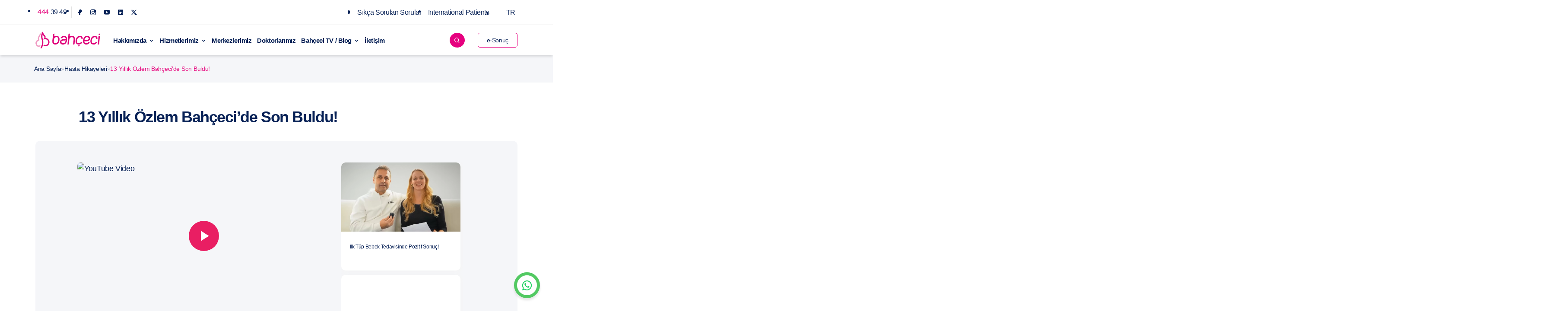

--- FILE ---
content_type: text/html; charset=UTF-8
request_url: https://bahceci.com/hasta-hikayeleri/13-yillik-ozlem-bahcecide-son-buldu/
body_size: 40313
content:
<!doctype html><html lang="tr-TR" prefix="og: https://ogp.me/ns#"><head><script data-no-optimize="1">var litespeed_docref=sessionStorage.getItem("litespeed_docref");litespeed_docref&&(Object.defineProperty(document,"referrer",{get:function(){return litespeed_docref}}),sessionStorage.removeItem("litespeed_docref"));</script> <meta charset="UTF-8"><meta name="viewport" content="width=device-width, initial-scale=1"><link rel="profile" href="https://gmpg.org/xfn/11"> <script type="litespeed/javascript">window.addEventListener('load',function(){setTimeout(function(){(function(w,d,s,l,i){w[l]=w[l]||[];w[l].push({'gtm.start':new Date().getTime(),event:'gtm.js'});var f=d.getElementsByTagName(s)[0],j=d.createElement(s),dl=l!='dataLayer'?'&l='+l:'';j.async=!0;j.src='https://www.googletagmanager.com/gtm.js?id='+i+dl;f.parentNode.insertBefore(j,f)})(window,document,'script','dataLayer','GTM-WDFS62D')},4000)})</script> <title>13 Yıllık Özlem Bahçeci&#039;de Son Buldu! - Bahçeci</title><meta name="robots" content="follow, index, max-snippet:-1, max-video-preview:-1, max-image-preview:large"/><link rel="canonical" href="https://bahceci.com/hasta-hikayeleri/13-yillik-ozlem-bahcecide-son-buldu/" /><meta property="og:locale" content="tr_TR" /><meta property="og:type" content="article" /><meta property="og:title" content="13 Yıllık Özlem Bahçeci&#039;de Son Buldu! - Bahçeci" /><meta property="og:url" content="https://bahceci.com/hasta-hikayeleri/13-yillik-ozlem-bahcecide-son-buldu/" /><meta property="og:site_name" content="Bahçeci Sağlık Merkezi" /><meta property="og:updated_time" content="2025-01-28T08:17:20+03:00" /><meta name="twitter:card" content="summary_large_image" /><meta name="twitter:title" content="13 Yıllık Özlem Bahçeci&#039;de Son Buldu! - Bahçeci" /> <script type="application/ld+json" class="rank-math-schema">{"@context":"https://schema.org","@graph":[{"@type":"BreadcrumbList","@id":"https://bahceci.com/hasta-hikayeleri/13-yillik-ozlem-bahcecide-son-buldu/#breadcrumb","itemListElement":[{"@type":"ListItem","position":"1","item":{"@id":"https://bahceci.com","name":"Ana Sayfa"}},{"@type":"ListItem","position":"2","item":{"@id":"https://bahceci.com/hasta-hikayeleri/","name":"Hasta Hikayeleri"}},{"@type":"ListItem","position":"3","item":{"@id":"https://bahceci.com/hasta-hikayeleri/13-yillik-ozlem-bahcecide-son-buldu/","name":"13 Y\u0131ll\u0131k \u00d6zlem Bah\u00e7eci&#8217;de Son Buldu!"}}]}]}</script> <link rel='dns-prefetch' href='//fonts.googleapis.com' /><link rel='dns-prefetch' href='//www.googletagmanager.com' /><link rel='dns-prefetch' href='//www.gstatic.com' /><link rel='dns-prefetch' href='//challenges.cloudflare.com' /><link rel='dns-prefetch' href='//img.youtube.com' /><link rel='dns-prefetch' href='//youtube.com' /><link rel='preconnect' href='https://www.googletagmanager.com' /><link rel='preconnect' href='https://www.gstatic.com' /><link rel='preconnect' href='https://challenges.cloudflare.com' /><link rel='preconnect' href='https://img.youtube.com' /><link rel='preconnect' href='https://youtube.com' /><link rel="alternate" type="application/rss+xml" title="Bahçeci Tüp Bebek Merkezi &raquo; akışı" href="https://bahceci.com/feed/" /><link rel="alternate" title="oEmbed (JSON)" type="application/json+oembed" href="https://bahceci.com/wp-json/oembed/1.0/embed?url=https%3A%2F%2Fbahceci.com%2Fhasta-hikayeleri%2F13-yillik-ozlem-bahcecide-son-buldu%2F" /><link rel="alternate" title="oEmbed (XML)" type="text/xml+oembed" href="https://bahceci.com/wp-json/oembed/1.0/embed?url=https%3A%2F%2Fbahceci.com%2Fhasta-hikayeleri%2F13-yillik-ozlem-bahcecide-son-buldu%2F&#038;format=xml" /><style id='wp-img-auto-sizes-contain-inline-css'>img:is([sizes=auto i],[sizes^="auto," i]){contain-intrinsic-size:3000px 1500px}
/*# sourceURL=wp-img-auto-sizes-contain-inline-css */</style><style id="litespeed-ccss">*,body{padding:0;margin:0}body,p{font-style:normal;letter-spacing:-.02em}body{color:#072156}li{list-style:disc;font-family:Nunito,sans-serif;letter-spacing:-.02em;font-weight:300;font-size:18px}.header{-webkit-box-shadow:0 4px 6px -1px rgb(0 0 0/.1),0 2px 4px -1px rgb(0 0 0/.06);outline:0}body,p{letter-spacing:-.02em}*{box-sizing:border-box}body{overflow-x:hidden;font-size:18px;font-family:Nunito,sans-serif;font-weight:300;line-height:1.6}h1{font-size:36px}.search-page-form button i,.search-page-form button svg{font-size:28px}h3{font-size:24px}h4{font-size:22px;line-height:36px}b{font-weight:700!important}p{font-size:18px}p{font-family:Nunito,sans-serif;font-weight:400;margin:0 0 10px!important}h3,h4{margin:0 0 25px}a{text-decoration:none;color:#072156}.container{--bs-gutter-x:1.5rem !important;--bs-gutter-y:0!important;width:100%!important;padding-right:calc(var(--bs-gutter-x)*0.5)!important;padding-left:calc(var(--bs-gutter-x)*0.5)!important;margin-right:auto!important;margin-left:auto!important}@media (min-width:576px){.container{max-width:540px!important}}@media (min-width:768px){.container{max-width:720px!important}}@media (min-width:992px){.container{max-width:1020px!important}}@media (min-width:1200px){.container{max-width:1140px!important}}@media (min-width:1440px){.container{max-width:1280px!important}}.row{--bs-gutter-x:1.5rem;--bs-gutter-y:0;display:flex;flex-wrap:wrap;margin-top:calc(-1*var(--bs-gutter-y));width:100%}@media (min-width:768px){.row{margin-right:-15px!important;margin-left:-15px!important}}header{position:relative}h1,h3,h4{font-family:"Work Sans",sans-serif;font-weight:600}.magenta{color:#e60a7f!important}h3{margin:5px 0}.dil-menu ul li{align-items:center;display:flex}.form-pad{text-align:center}.footer-logo,.menu-mobile-header,.menu-mobile-trigger,form br{display:none}.dil-menu,.section-header-page{position:relative}.pop-search .pop-close i,.pupupTel-close i{color:#fff;font-size:30px}b{font-weight:600}.image_wizard{width:100%;height:100%;margin:0 auto;display:table;border-radius:10px;object-fit:cover}.box_version{background-color:#fff;display:flex;border-radius:15px}.bahceci-menu-media .box_version .why_bg,.box_version .why_bg{display:flex;flex-wrap:nowrap;align-items:center;width:100%}.box_version .img_why{border-top-left-radius:15px;border-bottom-left-radius:15px;height:100%;width:30%}.bahceci-menu-media .box_version .why_content,.box_version .why_content{border-radius:0 10px 10px 0;display:flex;align-items:center;gap:20px;width:70%;justify-content:space-between}.box_version .why_content .content_box{font-family:Nunito,sans-serif;text-align:center}.box_version .why_content p{color:#072157;font-weight:400;font-family:Nunito,sans-serif;line-height:1.4}.bahceci-menu-media .box_version .image_wizard{width:100%;border-top-right-radius:0;border-bottom-right-radius:0}input:not([type="checkbox"]),input:not([type="submit"]){padding:10px 15px;width:100%;border-radius:10px;font-family:Nunito,sans-serif;border:1px solid #f0f0f0}input[type="checkbox"]{float:left;width:15px;margin-top:4px;height:15px}input[type="submit"]{display:block;font-size:14px;font-weight:700;letter-spacing:1px;text-transform:uppercase;font-family:Quicksand,sans-serif;border:none;color:#fff;background-color:#e6007e;margin-top:20px;width:100%}.other_leader{display:flex;flex-direction:column}.team_top h1{font-family:"Work Sans",sans-serif}.wpcf7 form .wpcf7-response-output{border:none!important;padding:13px!important;font-weight:500!important;margin:10px 0 0!important}.wpcf7 form .wpcf7-response-output{background:#5b9361!important;color:#fcf3f3!important;font-size:14px!important}.prlx-2{position:absolute;z-index:-100000;height:200px}.prlx-2{left:-25px;top:100px;display:block;width:200px}@media only screen and (max-width:991px){.footer-logo{display:block!important}}.pop-frame{display:none;position:fixed;top:0;left:0;right:0;bottom:0;z-index:99999;background-color:rgb(255 255 255/.94)}.pop-frame-cll{display:table-cell;vertical-align:middle}.pop-frame-content{position:relative;display:block;margin:0 auto;-webkit-box-shadow:0 2px 10px -2px rgb(0 0 0/.3);-moz-box-shadow:0 2px 10px -2px rgb(0 0 0/.3);box-shadow:0 2px 10px -2px rgb(0 0 0/.3)}.pop-search .pop-frame-content{width:60%;max-width:1200px}.pop-search .pop-close{position:absolute;right:-20px;top:0;z-index:1;transform:translate(0,-50%);line-height:1;color:#e6007e;background-color:#e6007e;border-radius:100%;width:50px;height:50px;display:flex;align-items:center;justify-content:center}.search-page-form{padding:40px;background-color:#f2f4f7;position:relative}.form-bottom,.search-page-form .search-inner{position:relative;width:100%}.search-page-form .is-search-submit,.search-page-form button{position:absolute;top:50%;transform:translate(0,-50%);right:0}.search-page-form .search-inner .is-form-style.is-form-style-3 label{width:100%!important}.search-page-form .is-search-submit{z-index:99999999999;width:70px!important;height:50px!important;opacity:0!important}.search-page-form input[type="search"]{width:100%;height:50px;padding:0 0 0 10px;font-size:24px!important;font-family:Quicksand,sans-serif;color:#545f80;border:0;outline:0}.search-page-form button{width:70px;height:50px;padding:0 10px;border:0;color:#fff;background-color:#e6007e}.search-page-form .options{margin:10px 0 0;font-size:13.2px}.search-page-form .options span{display:inline-block;margin-right:8px;padding:2px 8px;font-size:12px;border-radius:4px;text-transform:uppercase;color:#fff;background-color:#e6007e}.search-page-form .options span i{margin-left:4px}.search-page-form .options input{position:relative;top:-2px;margin-right:4px}.search-page-form .options label+label{margin-left:10px}.single-header{background-repeat:repeat;background-position:center;background-size:cover;background-color:rgb(204 211 221/.25);height:140px;display:flex;align-items:center;margin-bottom:60px}.single-header.versions_tops{height:auto;padding:20px 0 10px;background-color:#f5f6f9;background-image:unset!important}.single-header .br_top .rank-math-breadcrumb p{margin:0;padding:0;list-style:none;font-size:14px;color:rgb(7 33 86/.3);gap:10px;display:flex}.single-header .br_top .rank-math-breadcrumb p span.last{color:#e60a7f}.team_top h1{font-style:normal;font-weight:600;font-size:36px;line-height:40px;color:#072156;margin:15px 0 25px;letter-spacing:-.04em}.team_top{padding:0 100px 10px}.contactBox_version .call-box form input:not([type="submit"]){border:unset;border-radius:4px;background-color:#fff}.popupTel-form .side-form-wrapper form .form-pad{width:95%}:-ms-input-placeholder,::-webkit-input-placeholder,::placeholder{font-family:Oxygen,sans-serif;font-style:normal;font-weight:400;font-size:14px;line-height:18px;color:#525f7f;opacity:.5}.widget-title{font-family:Quicksand,sans-serif}.bahceci-menu-media .box_version .name_media,.form-inner p,.ust-form .form-label{font-family:"Work Sans",sans-serif}.form-inner{background-color:#fff}.form-inner{padding:20px}.side-form-wrapper{margin-top:70px;border:1px solid #ccd3dd;border-radius:7px}.form-header{content:"";width:100%;height:140px}.form-header img{width:100%;height:100%;object-fit:cover;border-top-left-radius:6px;border-top-right-radius:6px}.pop-frame,.popupTel-form{position:fixed;top:0;left:0;background-color:rgb(255 255 255/.94)}.form-inner p{font-size:14px;font-weight:300;margin:0}.form-inner .form-label{margin:0 0 5px}.form-inner input{padding:0 10px;line-height:38px;border-radius:6px;border:1px solid #ccd3dd}.form-inner p+p{margin:20px 0 0}.form-inner a{color:#40a7ff;border-bottom:1px solid #40a7ff}.form-bottom input[type="submit"]{display:block;width:100%;height:48px;text-transform:uppercase;color:#fff;background-color:#e6007e;border-radius:0 0 6px 6px;margin:0;max-width:unset}.form-inner .kvk-onay{font-size:12px;margin-top:15px;font-weight:400}.pop-frame{display:none;right:0;bottom:0;z-index:99999999}.pop-frame-tbl{display:table;width:100%;height:100%}.popupTel-form{width:100%;height:100%;z-index:99;display:none}.popupTel-form .side-form-wrapper{width:20%;margin:0;position:absolute;left:50%;top:50%;transform:translate(-50%,-50%);min-width:400px}.popupTel-form .side-form-wrapper form{display:flex;flex-direction:column;align-items:center}.popupTel-form .side-form-wrapper form .form-pad .big-text{font-family:Nunito,sans-serif;font-style:normal;font-weight:400;font-size:15px;line-height:30px;letter-spacing:-.02em}.popupTel-content{position:relative;display:block;height:100%}.pupupTel-close{position:absolute;right:-20px;top:-20px;font-size:40px;line-height:1;color:#e6007e;background-color:#e6007e;border-radius:100%;width:40px;height:40px;display:flex;align-items:center;justify-content:center}.open_iframeVideo{left:0;top:0;display:none;position:fixed}.ust-form .form-label{font-size:14px;line-height:1.8}.widget-title{margin:0 0 10px;font-size:24px;line-height:1.4;color:#e6007e;font-weight:500}.fixed_site{position:fixed;bottom:20px;right:90px;z-index:999999999999}.fixed_site .top_site i{font-size:50px;line-height:1;color:#f0047f}.scrollTop{opacity:0}.open_iframeVideo{width:100%;height:100%;background-color:rgb(255 255 255/89%);z-index:9999999999;align-content:center}.open_iframeVideo .iframe_area{height:100%;display:flex;align-items:center;justify-content:center;position:relative;width:100%;max-width:800px;margin:auto}.open_iframeVideo .iframe_area .iframe_box{width:80%;position:relative}.open_iframeVideo .iframe_area .iframe_box iframe{width:100%;height:100%;border-radius:15px}.open_iframeVideo .close_iframe{position:absolute;background-color:#e6007e;width:35px;height:35px;border-radius:100%;display:flex;align-items:center;justify-content:center;bottom:94%;right:-10px;top:-20px}.open_iframeVideo .close_iframe i{color:#fff;font-size:23px;line-height:1}.stories_single p{font-family:Nunito,sans-serif;letter-spacing:-.02em}.stories_single p{font-weight:300;font-size:18px;line-height:30px;margin-bottom:15px}.stories_single .iframe_area{margin-top:0!important}.dil-menu ul{padding-left:18px}.dil-menu ul li a{display:flex;align-items:center;justify-content:center;font-size:16px;gap:5px}.dil-menu .sub-menu{top:20px;right:0;opacity:0;visibility:hidden;display:flex;align-items:baseline;gap:15px;position:absolute;background-color:#f9f9f9;box-shadow:0 8px 16px 0 rgb(0 0 0/.2);padding:15px;z-index:1;margin:0;width:auto;height:70px}.dil-menu .sub-menu li a{display:flex;align-items:center;justify-content:center;flex-direction:column;font-size:12px;gap:5px;padding:10px 0 0}.dil-menu .sub-menu li span{margin-left:0!important;line-height:1}.langmobile ul{padding-left:18px}.langmobile ul li a{display:flex;font-size:16px;gap:5px}.langmobile .sub-menu{top:20px;left:0;opacity:0;visibility:hidden;align-items:baseline;gap:15px;position:absolute;background-color:#f9f9f9;box-shadow:0 8px 16px 0 rgb(0 0 0/.2);padding:15px;z-index:1;margin:0;width:auto}.langmobile .sub-menu li a{display:flex;align-items:center;justify-content:center;font-size:16px;gap:5px;padding:15px 0 0}.langmobile .sub-menu li span{margin-left:0!important;line-height:1}.bahceci-menu-media .box_version .name_media{color:#e6017e;font-weight:700;font-size:12px}.bahceci-menu-media .box_version .img_why{border-top-left-radius:15px;border-bottom-left-radius:15px;height:100px;width:30%}.bahceci-menu-media .box_version{height:103px!important}.bahceci-menu-media .other_leader{display:flex;flex-direction:column;padding-bottom:30px;height:120px}.col-custom-22-5{flex:0 0 22.5%;max-width:22.5%}.col-custom-32-5{flex:0 0 32.5%;max-width:32.5%}@media (max-width:992px){.col-custom-22-5{flex:0 0 45%;max-width:45%}.col-custom-32-5{flex:0 0 90%;max-width:90%}}@media (max-width:778px){.col-custom-22-5,.col-custom-32-5{flex:0 0 100%;max-width:100%}}.header{margin:0 auto;z-index:99999;height:auto}@media (min-width:780px){.menu-column-4:before{position:absolute;content:"";background:linear-gradient(to right,#f9f9f9 50%,#f5f6f9 50%);width:5000px;height:100%;-webkit-box-shadow:0 4px 6px -1px rgb(0 0 0/.1),0 2px 4px -1px rgb(0 0 0/.06);box-shadow:0 4px 6px -1px rgb(0 0 0/.1),0 2px 4px -1px rgb(0 0 0/.06);z-index:-1;left:-1500px}.header .menu>ul>li .menu-subs.menu-column-4>.list-item:last-child{padding:15px 20px 20px;border-left:3px solid #e91e63;background-color:#f5f6f9}}button,header a{font-family:Nunito,sans-serif;font-size:16px;line-height:inherit;border:0;outline:0;background:0;text-decoration:none}header .top{padding:15px 0;border-bottom:1px solid #d7d7d7;font-size:16px}header .top ul{display:inline-block;width:auto;vertical-align:middle}header .top li{float:left;line-height:1}header .top li ul li+li{padding:0;border-left:0}header .top li+li{margin:0 0 0 5px;padding:0 0 0 5px;border-left:1px solid rgb(112 112 112/.2)}header ul:after{content:"";display:table;width:100%;clear:both}header ul{margin:0;padding:0;list-style:none}header .topnav a{float:left;padding:5px;text-decoration:none}header .topnav-right{float:right}.header{display:block;width:100%;padding:10px 0;border:0;background:#fff;box-shadow:0 4px 6px -1px rgb(0 0 0/.1),0 2px 4px -1px rgb(0 0 0/.06)}.header .wrapper{display:-webkit-box;display:-ms-flexbox;display:flex;-ms-flex-wrap:wrap;flex-wrap:wrap;-webkit-box-align:center;-ms-flex-align:center;align-items:center}.header-item-center,.header-item-left{display:-webkit-box;display:-ms-flexbox;-webkit-box-flex:0}.header-item-left{display:flex;-ms-flex:0 0 17%;flex:0 0 17%}.header-item-center{display:flex;-ms-flex:0 0 66%;flex:0 0 66%}.header-item-right{display:-webkit-box;display:-ms-flexbox;display:flex;-webkit-box-flex:0;-ms-flex:0 0 17%;flex:0 0 17%;-webkit-box-align:center;-ms-flex-align:center;align-items:center;-webkit-box-pack:end;-ms-flex-pack:end;justify-content:flex-end}.header-item-right .menu-icon{font-size:1.35rem;display:-webkit-box;display:-ms-flexbox;display:flex;-webkit-box-align:center;-ms-flex-align:center;align-items:center;-webkit-box-pack:center;-ms-flex-pack:center;justify-content:center;gap:1rem;margin-left:1rem;border:0;outline:0;color:#072156}.header .menu>ul>li{display:inline-block;line-height:2.125rem}.header .menu>ul>li.menu-item{display:inline-block;line-height:3.125rem}.header .menu>ul>li>a{position:relative;font-family:Nunito,sans-serif;font-weight:600;font-size:15px;line-height:16px;letter-spacing:-.03em;border:0;outline:0;color:#072156}.header .menu>ul>li .menu-subs{position:absolute;width:100%;height:auto;margin-top:0;border:0;outline:0;z-index:500;opacity:0;visibility:hidden;border-radius:.25rem;border-top:1px solid #fbfbfb;background:#fafafa;-webkit-box-shadow:0 4px 6px -1px rgb(0 0 0/.1),0 2px 4px -1px rgb(0 0 0/.06);box-shadow:0 4px 6px -1px rgb(0 0 0/.1),0 2px 4px -1px rgb(0 0 0/.06)}.header .menu>ul>li .menu-subs.menu-mega{left:50%;-webkit-transform:translateX(-50%);-ms-transform:translateX(-50%);transform:translateX(-50%)}.header .menu>ul>li .menu-subs.menu-column-4{display:-webkit-box;display:-ms-flexbox;display:flex;-ms-flex-wrap:wrap;flex-wrap:wrap;width:100%}@media (min-width:992px){.header .menu>ul>li .menu-subs.menu-column-4{max-width:1020px}}@media (min-width:1440px){.header .menu>ul>li .menu-subs.menu-column-4{max-width:1150px}}.header .menu>ul>li .menu-subs.menu-column-4>.list-item{-webkit-box-flex:0;background-color:#f9f9f9;padding:15px 0 60px}.header .menu>ul>li .menu-subs.menu-column-4>.list-item .title{font-family:Nunito,sans-serif;font-size:18px;font-weight:700;line-height:1;border:0;outline:0;color:#e6017f;text-rendering:optimizeLegibility;border-bottom:1px solid #f5f5f5;padding:10px 0;margin:10px 0}.serach-ikonu{background-color:#e6017f;color:#fff;border-radius:50%;padding:6px 10px;font-size:14px}.header-search-icon{float:right;margin-left:20px;margin-right:15px;padding-right:15px}@media only screen and (min-width:993px){.header .menu>ul>li{margin-left:1rem}}.menu-section>.menu-item-has-children>a::after{content:"";font-family:remixicon!important;font-size:12px;margin-left:5px;display:inline-block;vertical-align:middle}@media only screen and (max-width:992px){.header .menu .menu-mobile-header .menu-mobile-arrow,.header .menu .menu-mobile-header .menu-mobile-close{line-height:3.125rem;width:3.125rem;height:3.125rem;text-align:center}header .container{padding:0 1rem;margin:0 auto;z-index:99999}.header-item-center{-webkit-box-flex:0;-ms-flex:0 0 100%;flex:0 0 100%;-webkit-box-ordinal-group:4;-ms-flex-order:3;order:3}.header-item-left,.header-item-right{-webkit-box-flex:0;-ms-flex:0 0 auto;flex:0 0 auto}.wrapper{-webkit-box-pack:justify;-ms-flex-pack:justify;justify-content:space-between}.header .menu-mobile-trigger{position:relative;display:block;width:1.75rem;height:1rem;border:0;outline:0;margin-left:1.25rem;background:0;-webkit-transform:rotate(0);-ms-transform:rotate(0);transform:rotate(0)}.header .menu-mobile-trigger span{display:block;position:absolute;width:100%;height:2px;left:0;border:0;outline:0;opacity:1;border-radius:.25rem;background:#072156;-webkit-transform:rotate(0);-ms-transform:rotate(0);transform:rotate(0)}.header .menu-mobile-trigger span:first-child{top:0}.header .menu-mobile-trigger span:nth-child(2),.header .menu-mobile-trigger span:nth-child(3){top:.5rem}.header .menu-mobile-trigger span:nth-child(4){top:1rem}.header-item-right{-webkit-box-align:center;-ms-flex-align:center;align-items:center}@media only screen and (max-width:768px){.flex-left-lang{flex:50%;border-right:1px solid #d3d3d3}.dropdown-mobile{position:relative;display:block}.flex-right-lang{flex:50%}.flex-right-lang a{float:right;font-size:13px}}.header .menu,.overlay{position:fixed;top:0;left:0;height:100%}.header .menu{width:20rem;z-index:1099999;overflow:hidden;background:#fafafa;-webkit-transform:translate(-100%);-ms-transform:translate(-100%);transform:translate(-100%)}.header .menu>ul>li{display:block;line-height:1;width:100%;border-bottom:1px solid rgb(0 0 0/.1)}.header .menu>ul>li>a{display:block;line-height:3.125rem;height:3.125rem;padding:0 3.125rem 0 1rem}.header .menu .menu-mobile-header{position:relative;position:-webkit-sticky;position:sticky;display:-webkit-box;display:-ms-flexbox;display:flex;-webkit-box-align:center;-ms-flex-align:center;align-items:center;-webkit-box-pack:justify;-ms-flex-pack:justify;justify-content:space-between;top:0;height:3.125rem;z-index:501;border-bottom:1px solid rgb(0 0 0/.1);background:#fafafa}.header .menu .menu-mobile-header .menu-mobile-arrow{display:none;font-size:1.25rem;border-right:1px solid rgb(0 0 0/.1);color:#072156}.header .menu .menu-mobile-header .menu-mobile-title{font-family:Nunito,sans-serif;font-size:16px;font-weight:500;color:#072156;text-transform:capitalize;text-rendering:optimizeLegibility}.header .menu .menu-mobile-header .menu-mobile-close{font-size:2.25rem;border-left:1px solid rgb(0 0 0/.1);color:#072156}.header .menu .menu-section{overflow-y:auto;overflow-x:hidden}.header .menu>ul>li .menu-subs,.header .menu>ul>li .menu-subs.menu-mega{position:absolute;display:none;top:0;left:0;max-width:none;min-width:auto;width:100%;height:100%;margin:0;padding:4rem 1rem 1rem;opacity:1;overflow-y:auto;visibility:visible;-webkit-transform:translateX(0);-ms-transform:translateX(0);transform:translateX(0);-webkit-box-shadow:none;box-shadow:none}.header .menu>ul>li .menu-subs.menu-column-4>.list-item{-webkit-box-flex:0;-ms-flex:0 0 100%;flex:0 0 100%;padding:0}.overlay{width:100%;z-index:1098!important;opacity:0;visibility:hidden;background:rgb(0 0 0/.55)}}@media only screen and (max-width:768px){.menu-telefon{display:block!important;background-color:#f5f6f9;background-position:left;background-size:contain;background-repeat:no-repeat;padding-left:60px!important}.menu-telefon{background-image:url(/wp-content/themes/bahceci/assets/img/phone1.png)}.menu-sonuc a{border:1.5px solid #f0047f!important;border-radius:8px;text-align:center;margin:20px}.menu-sonuc{border-bottom:none!important}a,button{border:0;outline:0}.top{display:none}.serach-ikonu{background-color:#e6017f;color:#fff;border-radius:50%;padding:5px 11px;font-size:18px}.langmobile{display:flex;border-bottom:1px solid #d3d3d3;flex-wrap:nowrap;padding:10px}.dropdown-mobile{position:relative;display:block}.header-search-icon{float:right;margin-left:20px;margin-right:0;padding-right:0}}@media (max-width:769px){.DesktopHidden{display:block}.DesktopShow{display:none}}@media (min-width:770px){.DesktopHidden{display:none}.DesktopShow{display:block}}.ova-content>p{font-size:13px;font-weight:400;line-height:1.4}.ova-content{padding-left:15px}.ova-content .ova_megamenu_sub_menu .ova_megamenu_item{line-height:2}.iframe_area{position:relative;width:100%;padding-bottom:56.25%;height:0;overflow:hidden}.iframe_area iframe{position:absolute;top:0;left:0;width:100%;height:100%;border:0}@media (min-width:768px){.open_iframeVideo .iframe_area .iframe_box iframe{width:100%;height:350px;border-radius:15px}}@media (max-width:768px){.row{margin-right:0!important;margin-left:0!important}.iframe_area iframe{position:absolute;top:0;left:0;bottom:0;right:0;width:100%;height:100%}.ova-content .subinfo{color:gray!important;font-size:14px}}.footercontact .action{position:fixed;bottom:30px;right:30px;width:60px;height:60px;background:#fff;border:7px solid #52c962;color:#52c962;border-radius:50%;-webkit-box-shadow:0 5px 5px rgb(0 0 0/.1);box-shadow:0 5px 5px rgb(0 0 0/.1)}.footercontact .action span{position:relative;width:100%;height:100%;display:-webkit-box;display:-ms-flexbox;display:flex;-webkit-box-pack:center;-ms-flex-pack:center;justify-content:center;-webkit-box-align:center;-ms-flex-align:center;align-items:center;font-size:1.5em}.footercontact .action ul{position:absolute;bottom:55px;background:#fff;min-width:320px;box-shadow:rgb(0 0 0/.1)0 5px 20px;right:0;padding:20px;border-radius:20px;opacity:0;visibility:hidden}.footercontact .action ul li{list-style:none;display:-webkit-box;display:-ms-flexbox;display:flex;-webkit-box-pack:start;-ms-flex-pack:start;justify-content:flex-start;-webkit-box-align:center;-ms-flex-align:center;align-items:center;padding:8px 0}.footercontact .action ul li a{text-decoration:none;color:#000;font-weight:500}.footercontact .action ul li i{font-size:24px;padding:0 10px}.footercontact .ri-whatsapp-line{color:#25D366}.footercontact .ri-phone-line{color:#f0027f}.footercontact .ri-customer-service-fill{color:#00aff0}:root{--swiper-theme-color:#007aff}:host{position:relative;display:block;margin-left:auto;margin-right:auto;z-index:1}:root{--swiper-navigation-size:44px}@media only screen and (max-width:767px){.team_top h1{letter-spacing:-.07em!important}.col-12,.col-lg-4,.col-lg-8,.single-header.versions_tops .br_top,h1{padding:0!important}.pupupTel-close{top:25px!important;right:25px!important;left:auto!important;transform:translate(0)!important}.prlx-2{display:none!important}.search-page-form{padding:20px!important}.ust-form .form-label{font-size:12px!important}.box_version{height:auto!important}b{font-weight:600}.contactBox_version .call-box form input:not([type=submit]){padding-left:37px!important;height:48px!important;font-size:14px!important}.stories_single p{font-size:16px!important}.stories_single .blog-post{margin-bottom:20px!important}.stories_single p{font-weight:400!important}.team_top h1,h1{line-height:28px!important}.team_top h1,h1{font-size:24px!important}.form-inner .ust-form{padding:28px 16px 0!important}.footer-logo{margin-top:20px!important;margin-bottom:20px!important}.form-pad{padding:0 16px 43px!important;text-align:center}.side-form-wrapper{margin-top:25px!important}.menuikon a{padding-left:10px!important}.stories_single{padding:30px 10px!important}.other_leader{gap:0!important}.single-header.versions_tops{padding:24px 0!important;margin-bottom:41px!important}.team_top{padding:0!important;margin-bottom:30px!important}.team_top h1{margin:14px 0 16px!important;font-weight:600!important}h1{font-weight:600;letter-spacing:-.07em}.form-inner p{font-size:13px!important;font-weight:400!important}.form-bottom input[type=submit]{width:100%!important;font-size:16px!important;letter-spacing:0!important;font-weight:500!important}.box_version .why_content{padding:15px!important}.box_version .why_bg{flex-direction:row!important}.iframe_area{margin-bottom:15px!important;min-height:auto!important;display:block}.iframe_area iframe{border-radius:10px;min-height:200px}.box_version .why_content p{font-size:13px!important}.single-header{height:80px!important}.box_version .why_content .content_box{font-size:14px!important;width:100%!important;line-height:18px!important;padding:0 6px;font-weight:400}.row{margin-left:0!important}.box_version .img_why{border-radius:15px!important}input[type=submit]{font-size:12px!important;text-transform:unset;margin-top:20px;margin-bottom:20px;height:50px;line-height:14px!important}input[type=checkbox]{width:13px!important;float:none!important}.stories_aside{padding:0;margin-top:20px}.blog-post .post_image img{height:170px}}@media only screen and (min-width:767px) and (max-width:991px){.single-header.versions_tops{padding:29px 0!important;margin-bottom:5px!important}.single-header.versions_tops .br_top{padding:0!important}.team_top{padding:50px 100px 30px!important;margin-bottom:50px!important}.team_top h1{width:90%}.box_version .why_content .content_box{font-size:13px!important;padding:20px 0!important}.box_version .why_content{gap:68px!important;padding:0 12px!important}.section-header-page{padding:40px 0!important}.stories_aside{padding:0}.stories_single{padding:50px 100px}.stories_single p{font-family:Nunito,sans-serif;font-style:normal;font-weight:400;font-size:18px;line-height:30px;letter-spacing:-.02em;color:#072156;margin:0 0 15px!important}.iframe_area iframe{border-radius:8px}.blog-text{padding:13px;height:100px}.blog-post .post_image img{height:122px}}@media only screen and (max-width:769px){.DesktopHidden,.search-page-form .options label{display:block!important}}@media only screen and (max-width:991px){.overlay{visibility:hidden!important;width:100%!important;height:100%!important}body,html{overflow-x:hidden!important}.search-page-form button{width:auto!important;position:absolute!important;right:0!important;border-radius:5px!important}.pop-search .pop-frame-content{width:70%!important}.search-page-form .options label+label{margin-left:0!important}header .container{padding:0 1rem!important;margin:0 auto!important;z-index:99999!important}.wrapper{-webkit-box-pack:justify!important;-ms-flex-pack:justify!important;justify-content:space-between!important}.overlay{position:fixed!important;top:0!important;left:0!important}.overlay{z-index:999999!important;opacity:0!important;background:rgb(0 0 0/.55)!important}.dropdown-mobile{position:relative!important;display:block!important}.flex-right-lang{flex:50%!important}}@media only screen and (min-width:992px){.box_version .img_why{border-top-left-radius:15px;border-bottom-left-radius:15px}.box_version .why_content p{font-size:14px}.box_version .why_content{padding:0 20px}}@media (min-width:769px) and (max-width:1290px){.header-item-right{display:-webkit-box;display:-ms-flexbox;display:flex;-webkit-box-flex:0;-ms-flex:0 0 17%;flex:1 0 0%;-webkit-box-align:center;-ms-flex-align:center;align-items:center;-webkit-box-pack:end;-ms-flex-pack:end;justify-content:flex-end}.header-item-left{display:-webkit-box;display:-ms-flexbox;display:flex;-webkit-box-flex:0;-ms-flex:0 0 17%;flex:0 0 15%}.header .menu>ul>li{display:inline-block;line-height:3.125rem;margin-left:13px}}:root{--bs-blue:#0d6efd;--bs-indigo:#6610f2;--bs-purple:#6f42c1;--bs-pink:#d63384;--bs-red:#dc3545;--bs-orange:#fd7e14;--bs-yellow:#ffc107;--bs-green:#198754;--bs-teal:#20c997;--bs-cyan:#0dcaf0;--bs-black:#000;--bs-white:#fff;--bs-gray:#6c757d;--bs-gray-dark:#343a40;--bs-gray-100:#f8f9fa;--bs-gray-200:#e9ecef;--bs-gray-300:#dee2e6;--bs-gray-400:#ced4da;--bs-gray-500:#adb5bd;--bs-gray-600:#6c757d;--bs-gray-700:#495057;--bs-gray-800:#343a40;--bs-gray-900:#212529;--bs-primary:#0d6efd;--bs-secondary:#6c757d;--bs-success:#198754;--bs-info:#0dcaf0;--bs-warning:#ffc107;--bs-danger:#dc3545;--bs-light:#f8f9fa;--bs-dark:#212529;--bs-primary-rgb:13, 110, 253;--bs-secondary-rgb:108, 117, 125;--bs-success-rgb:25, 135, 84;--bs-info-rgb:13, 202, 240;--bs-warning-rgb:255, 193, 7;--bs-danger-rgb:220, 53, 69;--bs-light-rgb:248, 249, 250;--bs-dark-rgb:33, 37, 41;--bs-primary-text-emphasis:#052c65;--bs-secondary-text-emphasis:#2b2f32;--bs-success-text-emphasis:#0a3622;--bs-info-text-emphasis:#055160;--bs-warning-text-emphasis:#664d03;--bs-danger-text-emphasis:#58151c;--bs-light-text-emphasis:#495057;--bs-dark-text-emphasis:#495057;--bs-primary-bg-subtle:#cfe2ff;--bs-secondary-bg-subtle:#e2e3e5;--bs-success-bg-subtle:#d1e7dd;--bs-info-bg-subtle:#cff4fc;--bs-warning-bg-subtle:#fff3cd;--bs-danger-bg-subtle:#f8d7da;--bs-light-bg-subtle:#fcfcfd;--bs-dark-bg-subtle:#ced4da;--bs-primary-border-subtle:#9ec5fe;--bs-secondary-border-subtle:#c4c8cb;--bs-success-border-subtle:#a3cfbb;--bs-info-border-subtle:#9eeaf9;--bs-warning-border-subtle:#ffe69c;--bs-danger-border-subtle:#f1aeb5;--bs-light-border-subtle:#e9ecef;--bs-dark-border-subtle:#adb5bd;--bs-white-rgb:255, 255, 255;--bs-black-rgb:0, 0, 0;--bs-font-sans-serif:system-ui, -apple-system, "Segoe UI", Roboto,
    "Helvetica Neue", "Noto Sans", "Liberation Sans", Arial, sans-serif,
    "Apple Color Emoji", "Segoe UI Emoji", "Segoe UI Symbol", "Noto Color Emoji";--bs-font-monospace:SFMono-Regular, Menlo, Monaco, Consolas,
    "Liberation Mono", "Courier New", monospace;--bs-gradient:linear-gradient(
    180deg,
    rgba(255, 255, 255, 0.15),
    rgba(255, 255, 255, 0)
  );--bs-body-font-family:var(--bs-font-sans-serif);--bs-body-font-size:1rem;--bs-body-font-weight:400;--bs-body-line-height:1.5;--bs-body-color:#212529;--bs-body-color-rgb:33, 37, 41;--bs-body-bg:#fff;--bs-body-bg-rgb:255, 255, 255;--bs-emphasis-color:#000;--bs-emphasis-color-rgb:0, 0, 0;--bs-secondary-color:rgba(33, 37, 41, 0.75);--bs-secondary-color-rgb:33, 37, 41;--bs-secondary-bg:#e9ecef;--bs-secondary-bg-rgb:233, 236, 239;--bs-tertiary-color:rgba(33, 37, 41, 0.5);--bs-tertiary-color-rgb:33, 37, 41;--bs-tertiary-bg:#f8f9fa;--bs-tertiary-bg-rgb:248, 249, 250;--bs-heading-color:inherit;--bs-link-color:#0d6efd;--bs-link-color-rgb:13, 110, 253;--bs-link-decoration:underline;--bs-link-hover-color:#0a58ca;--bs-link-hover-color-rgb:10, 88, 202;--bs-code-color:#d63384;--bs-highlight-color:#212529;--bs-highlight-bg:#fff3cd;--bs-border-width:1px;--bs-border-style:solid;--bs-border-color:#dee2e6;--bs-border-color-translucent:rgba(0, 0, 0, 0.175);--bs-border-radius:0.375rem;--bs-border-radius-sm:0.25rem;--bs-border-radius-lg:0.5rem;--bs-border-radius-xl:1rem;--bs-border-radius-xxl:2rem;--bs-border-radius-2xl:var(--bs-border-radius-xxl);--bs-border-radius-pill:50rem;--bs-box-shadow:0 0.5rem 1rem rgba(0, 0, 0, 0.15);--bs-box-shadow-sm:0 0.125rem 0.25rem rgba(0, 0, 0, 0.075);--bs-box-shadow-lg:0 1rem 3rem rgba(0, 0, 0, 0.175);--bs-box-shadow-inset:inset 0 1px 2px rgba(0, 0, 0, 0.075);--bs-focus-ring-width:0.25rem;--bs-focus-ring-opacity:0.25;--bs-focus-ring-color:rgba(13, 110, 253, 0.25);--bs-form-valid-color:#198754;--bs-form-valid-border-color:#198754;--bs-form-invalid-color:#dc3545;--bs-form-invalid-border-color:#dc3545}*,::after,::before{box-sizing:border-box}@media (prefers-reduced-motion:no-preference){:root{scroll-behavior:smooth}}body{margin:0;font-family:var(--bs-body-font-family);font-size:var(--bs-body-font-size);font-weight:var(--bs-body-font-weight);line-height:var(--bs-body-line-height);text-align:var(--bs-body-text-align);background-color:var(--bs-body-bg);-webkit-text-size-adjust:100%}h1,h3,h4{margin-top:0;margin-bottom:0;font-weight:500;line-height:1.2;color:var(--bs-heading-color)}h1{font-size:calc(1.375rem + 1.5vw)}@media (min-width:1200px){h1{font-size:2.5rem}}h3{font-size:calc(1.3rem + 0.6vw)}@media (min-width:1200px){h3{font-size:1.75rem}}h4{font-size:calc(1.275rem + 0.3vw)}@media (min-width:1200px){h4{font-size:1.5rem}}ul{padding-left:0}ul{margin-top:0}ul,ul ul{margin-bottom:0}li{list-style:none}a{text-decoration:none;color:inherit}b{font-weight:bolder}img,svg{vertical-align:middle}label{display:inline-block}button{border-radius:0}button,input{margin:0;font-family:inherit;font-size:inherit;line-height:inherit}button{text-transform:none}[type="button"],[type="submit"],button{-webkit-appearance:button}::-moz-focus-inner{padding:0;border-style:none}fieldset{min-width:0;padding:0;margin:0;border:0}::-webkit-datetime-edit-day-field,::-webkit-datetime-edit-fields-wrapper,::-webkit-datetime-edit-hour-field,::-webkit-datetime-edit-minute,::-webkit-datetime-edit-month-field,::-webkit-datetime-edit-text,::-webkit-datetime-edit-year-field{padding:0}::-webkit-inner-spin-button{height:auto}[type="search"]{-webkit-appearance:textfield;outline-offset:-2px}::-webkit-search-decoration{-webkit-appearance:none}::-webkit-color-swatch-wrapper{padding:0}::-webkit-file-upload-button{font:inherit;-webkit-appearance:button}::file-selector-button{font:inherit;-webkit-appearance:button}iframe{border:0}.container{--bs-gutter-x:1.5rem;--bs-gutter-y:0;width:100%;padding-right:calc(var(--bs-gutter-x)*0.5);padding-left:calc(var(--bs-gutter-x)*0.5);margin-right:auto;margin-left:auto}@media (min-width:576px){.container{max-width:540px}}@media (min-width:768px){.container{max-width:720px}}@media (min-width:992px){.container{max-width:1020px}}@media (min-width:1200px){.container{max-width:1140px}}@media (min-width:1440px){.container{max-width:1150px}}:root{--bs-breakpoint-xs:0;--bs-breakpoint-sm:576px;--bs-breakpoint-md:768px;--bs-breakpoint-lg:992px;--bs-breakpoint-xl:1200px;--bs-breakpoint-xxl:1400px}.row{--bs-gutter-x:1.5rem;--bs-gutter-y:0;display:flex;flex-wrap:wrap;margin-top:calc(-1*var(--bs-gutter-y));margin-right:calc(-0.5*var(--bs-gutter-x));margin-left:calc(-0.5*var(--bs-gutter-x));width:100%}.row>*{flex-shrink:0;width:100%;max-width:100%;padding-right:calc(var(--bs-gutter-x)*0.5);padding-left:calc(var(--bs-gutter-x)*0.5);margin-top:var(--bs-gutter-y)}.col-12{flex:0 0 auto;width:91.66666667%}.col-12{width:100%}@media (min-width:992px){.col-lg-4{flex:0 0 auto;width:25%}.col-lg-4{width:33.33333333%}.col-lg-8{flex:0 0 auto;width:58.33333333%}.col-lg-8{width:66.66666667%}}@media (max-width:767.98px){.container{--bs-gutter-x:2rem}}.form-label{margin-bottom:.5rem}:root{--wp-block-synced-color:#7a00df;--wp-block-synced-color--rgb:122,0,223;--wp-bound-block-color:var(--wp-block-synced-color);--wp-editor-canvas-background:#ddd;--wp-admin-theme-color:#007cba;--wp-admin-theme-color--rgb:0,124,186;--wp-admin-theme-color-darker-10:#006ba1;--wp-admin-theme-color-darker-10--rgb:0,107,160.5;--wp-admin-theme-color-darker-20:#005a87;--wp-admin-theme-color-darker-20--rgb:0,90,135;--wp-admin-border-width-focus:2px}:root{--wp--preset--font-size--normal:16px;--wp--preset--font-size--huge:42px}:root{--wp--preset--aspect-ratio--square:1;--wp--preset--aspect-ratio--4-3:4/3;--wp--preset--aspect-ratio--3-4:3/4;--wp--preset--aspect-ratio--3-2:3/2;--wp--preset--aspect-ratio--2-3:2/3;--wp--preset--aspect-ratio--16-9:16/9;--wp--preset--aspect-ratio--9-16:9/16;--wp--preset--color--black:#000000;--wp--preset--color--cyan-bluish-gray:#abb8c3;--wp--preset--color--white:#ffffff;--wp--preset--color--pale-pink:#f78da7;--wp--preset--color--vivid-red:#cf2e2e;--wp--preset--color--luminous-vivid-orange:#ff6900;--wp--preset--color--luminous-vivid-amber:#fcb900;--wp--preset--color--light-green-cyan:#7bdcb5;--wp--preset--color--vivid-green-cyan:#00d084;--wp--preset--color--pale-cyan-blue:#8ed1fc;--wp--preset--color--vivid-cyan-blue:#0693e3;--wp--preset--color--vivid-purple:#9b51e0;--wp--preset--gradient--vivid-cyan-blue-to-vivid-purple:linear-gradient(135deg,rgb(6,147,227) 0%,rgb(155,81,224) 100%);--wp--preset--gradient--light-green-cyan-to-vivid-green-cyan:linear-gradient(135deg,rgb(122,220,180) 0%,rgb(0,208,130) 100%);--wp--preset--gradient--luminous-vivid-amber-to-luminous-vivid-orange:linear-gradient(135deg,rgb(252,185,0) 0%,rgb(255,105,0) 100%);--wp--preset--gradient--luminous-vivid-orange-to-vivid-red:linear-gradient(135deg,rgb(255,105,0) 0%,rgb(207,46,46) 100%);--wp--preset--gradient--very-light-gray-to-cyan-bluish-gray:linear-gradient(135deg,rgb(238,238,238) 0%,rgb(169,184,195) 100%);--wp--preset--gradient--cool-to-warm-spectrum:linear-gradient(135deg,rgb(74,234,220) 0%,rgb(151,120,209) 20%,rgb(207,42,186) 40%,rgb(238,44,130) 60%,rgb(251,105,98) 80%,rgb(254,248,76) 100%);--wp--preset--gradient--blush-light-purple:linear-gradient(135deg,rgb(255,206,236) 0%,rgb(152,150,240) 100%);--wp--preset--gradient--blush-bordeaux:linear-gradient(135deg,rgb(254,205,165) 0%,rgb(254,45,45) 50%,rgb(107,0,62) 100%);--wp--preset--gradient--luminous-dusk:linear-gradient(135deg,rgb(255,203,112) 0%,rgb(199,81,192) 50%,rgb(65,88,208) 100%);--wp--preset--gradient--pale-ocean:linear-gradient(135deg,rgb(255,245,203) 0%,rgb(182,227,212) 50%,rgb(51,167,181) 100%);--wp--preset--gradient--electric-grass:linear-gradient(135deg,rgb(202,248,128) 0%,rgb(113,206,126) 100%);--wp--preset--gradient--midnight:linear-gradient(135deg,rgb(2,3,129) 0%,rgb(40,116,252) 100%);--wp--preset--font-size--small:13px;--wp--preset--font-size--medium:20px;--wp--preset--font-size--large:36px;--wp--preset--font-size--x-large:42px;--wp--preset--spacing--20:0.44rem;--wp--preset--spacing--30:0.67rem;--wp--preset--spacing--40:1rem;--wp--preset--spacing--50:1.5rem;--wp--preset--spacing--60:2.25rem;--wp--preset--spacing--70:3.38rem;--wp--preset--spacing--80:5.06rem;--wp--preset--shadow--natural:6px 6px 9px rgba(0, 0, 0, 0.2);--wp--preset--shadow--deep:12px 12px 50px rgba(0, 0, 0, 0.4);--wp--preset--shadow--sharp:6px 6px 0px rgba(0, 0, 0, 0.2);--wp--preset--shadow--outlined:6px 6px 0px -3px rgb(255, 255, 255), 6px 6px rgb(0, 0, 0);--wp--preset--shadow--crisp:6px 6px 0px rgb(0, 0, 0)}.wpcf7 .screen-reader-response{position:absolute;overflow:hidden;clip:rect(1px,1px,1px,1px);clip-path:inset(50%);height:1px;width:1px;margin:-1px;padding:0;border:0;word-wrap:normal!important}.wpcf7 .hidden-fields-container{display:none}.wpcf7 form .wpcf7-response-output{margin:2em .5em 1em;padding:.2em 1em;border:2px solid #00a0d2}.wpcf7 form.init .wpcf7-response-output{display:none}.wpcf7-form-control-wrap{position:relative}.wpcf7-list-item{display:inline-block;margin:0 0 0 1em}.wpcf7-list-item-label::before,.wpcf7-list-item-label::after{content:" "}.is-screen-reader-text{border:0;clip:rect(1px,1px,1px,1px);-webkit-clip-path:inset(50%);clip-path:inset(50%);color:#000;height:1px;margin:-1px;overflow:hidden;padding:0;position:absolute!important;width:1px;word-wrap:normal!important;word-break:normal}.is-form-style label{display:inline-block!important}.is-form-style label{padding:0;vertical-align:middle;margin:0;width:100%;line-height:1}.is-form-style{line-height:1;position:relative;padding:0!important}.is-form-style.is-form-style-3 label{width:calc(100% - 36px)!important}.is-form-style input.is-search-input{background:#fff;background-image:none!important;color:#333;padding:0 12px;margin:0;outline:0!important;font-size:14px!important;height:36px;min-height:0;line-height:1;border-radius:0;border:1px solid #ccc!important;font-family:arial;width:100%;-webkit-box-sizing:border-box;-moz-box-sizing:border-box;box-sizing:border-box;-webkit-appearance:none;-webkit-border-radius:0}.is-form-style input.is-search-input::-ms-clear{display:none;width:0;height:0}.is-form-style input.is-search-input::-ms-reveal{display:none;width:0;height:0}.is-form-style input.is-search-input::-webkit-search-cancel-button,.is-form-style input.is-search-input::-webkit-search-decoration,.is-form-style input.is-search-input::-webkit-search-results-button,.is-form-style input.is-search-input::-webkit-search-results-decoration{display:none}.is-form-style.is-form-style-3 input.is-search-input{border-right:0!important}.is-form-style button.is-search-submit{background:0 0;border:0;box-shadow:none!important;opacity:1;padding:0!important;margin:0;line-height:0;outline:0;vertical-align:middle;width:36px;height:36px}.is-form-style .is-search-submit path{fill:#555}.is-search-icon{width:36px;padding-top:6px!important}.is-search-icon svg{width:22px;display:inline}.is-search-icon{display:inline-block!important;color:#666;background:#ededed;box-shadow:none!important;outline:0;margin:0;font-size:14px!important;border:1px solid #ccc;border-radius:0;line-height:1;height:36px;text-transform:capitalize;vertical-align:middle;-webkit-box-sizing:border-box;-moz-box-sizing:border-box;box-sizing:border-box}[class^="ri-"]{font-family:"remixicon"!important;font-style:normal;-webkit-font-smoothing:antialiased;-moz-osx-font-smoothing:grayscale}.ri-arrow-left-s-line:before{content:""}.ri-arrow-up-s-line:before{content:""}.ri-close-fill:before{content:""}.ri-close-line:before{content:""}.ri-customer-service-fill:before{content:""}.ri-facebook-fill:before{content:""}.ri-instagram-line:before{content:""}.ri-linkedin-box-fill:before{content:""}.ri-messenger-line:before{content:""}.ri-phone-line:before{content:""}.ri-search-line:before{content:""}.ri-whatsapp-line:before{content:""}.ri-youtube-fill:before{content:""}.ri-twitter-x-line:before{content:""}.iframe_area{min-height:340px}.iframe_area iframe{border-radius:10px}.stories_single{background-color:#F5F6F9;padding:50px 100px;margin:0 auto;border-radius:10px}.stories_single p,.stories_single a{font-family:"Nunito",sans-serif;font-weight:300;font-size:18px;line-height:30px;letter-spacing:-.02em;margin-bottom:10px}.stories_single .row .col-lg-8 p{padding-top:10px}.blog-post{background-color:#fff;box-shadow:2px 2px 12px 2px #f5f5f5;border-radius:10px;margin-bottom:20px;display:block}.blog-post .post_image img{width:100%;height:160px;object-fit:cover;border-radius:10px 10px 0 0}.blog-text{padding:20px;height:90px}.blog_area .name_post{font-size:12px}.iframe_area{width:100%;height:340px;border-radius:8px}.stories_aside::-webkit-scrollbar{display:none}.stories_aside{height:600px;overflow-y:scroll;padding-right:5px}.wpcf7-submit{opacity:.5}.wpcf7-submit{opacity:.5}</style><link rel="preload" data-asynced="1" data-optimized="2" as="style" onload="this.onload=null;this.rel='stylesheet'" href="https://bahceci.com/wp-content/litespeed/ucss/979992379029a1c5fa78c92e6e6e152c.css?ver=d1060" /><script data-optimized="1" type="litespeed/javascript" data-src="https://bahceci.com/wp-content/plugins/litespeed-cache/assets/js/css_async.min.js"></script> <link rel='stylesheet' id='bahceci-style-css' href='https://bahceci.com/wp-content/themes/bahceci/style.css?ver=1.2.5.3' media='all' /><style id='global-styles-inline-css'>:root{--wp--preset--aspect-ratio--square: 1;--wp--preset--aspect-ratio--4-3: 4/3;--wp--preset--aspect-ratio--3-4: 3/4;--wp--preset--aspect-ratio--3-2: 3/2;--wp--preset--aspect-ratio--2-3: 2/3;--wp--preset--aspect-ratio--16-9: 16/9;--wp--preset--aspect-ratio--9-16: 9/16;--wp--preset--color--black: #000000;--wp--preset--color--cyan-bluish-gray: #abb8c3;--wp--preset--color--white: #ffffff;--wp--preset--color--pale-pink: #f78da7;--wp--preset--color--vivid-red: #cf2e2e;--wp--preset--color--luminous-vivid-orange: #ff6900;--wp--preset--color--luminous-vivid-amber: #fcb900;--wp--preset--color--light-green-cyan: #7bdcb5;--wp--preset--color--vivid-green-cyan: #00d084;--wp--preset--color--pale-cyan-blue: #8ed1fc;--wp--preset--color--vivid-cyan-blue: #0693e3;--wp--preset--color--vivid-purple: #9b51e0;--wp--preset--gradient--vivid-cyan-blue-to-vivid-purple: linear-gradient(135deg,rgb(6,147,227) 0%,rgb(155,81,224) 100%);--wp--preset--gradient--light-green-cyan-to-vivid-green-cyan: linear-gradient(135deg,rgb(122,220,180) 0%,rgb(0,208,130) 100%);--wp--preset--gradient--luminous-vivid-amber-to-luminous-vivid-orange: linear-gradient(135deg,rgb(252,185,0) 0%,rgb(255,105,0) 100%);--wp--preset--gradient--luminous-vivid-orange-to-vivid-red: linear-gradient(135deg,rgb(255,105,0) 0%,rgb(207,46,46) 100%);--wp--preset--gradient--very-light-gray-to-cyan-bluish-gray: linear-gradient(135deg,rgb(238,238,238) 0%,rgb(169,184,195) 100%);--wp--preset--gradient--cool-to-warm-spectrum: linear-gradient(135deg,rgb(74,234,220) 0%,rgb(151,120,209) 20%,rgb(207,42,186) 40%,rgb(238,44,130) 60%,rgb(251,105,98) 80%,rgb(254,248,76) 100%);--wp--preset--gradient--blush-light-purple: linear-gradient(135deg,rgb(255,206,236) 0%,rgb(152,150,240) 100%);--wp--preset--gradient--blush-bordeaux: linear-gradient(135deg,rgb(254,205,165) 0%,rgb(254,45,45) 50%,rgb(107,0,62) 100%);--wp--preset--gradient--luminous-dusk: linear-gradient(135deg,rgb(255,203,112) 0%,rgb(199,81,192) 50%,rgb(65,88,208) 100%);--wp--preset--gradient--pale-ocean: linear-gradient(135deg,rgb(255,245,203) 0%,rgb(182,227,212) 50%,rgb(51,167,181) 100%);--wp--preset--gradient--electric-grass: linear-gradient(135deg,rgb(202,248,128) 0%,rgb(113,206,126) 100%);--wp--preset--gradient--midnight: linear-gradient(135deg,rgb(2,3,129) 0%,rgb(40,116,252) 100%);--wp--preset--font-size--small: 13px;--wp--preset--font-size--medium: 20px;--wp--preset--font-size--large: 36px;--wp--preset--font-size--x-large: 42px;--wp--preset--spacing--20: 0.44rem;--wp--preset--spacing--30: 0.67rem;--wp--preset--spacing--40: 1rem;--wp--preset--spacing--50: 1.5rem;--wp--preset--spacing--60: 2.25rem;--wp--preset--spacing--70: 3.38rem;--wp--preset--spacing--80: 5.06rem;--wp--preset--shadow--natural: 6px 6px 9px rgba(0, 0, 0, 0.2);--wp--preset--shadow--deep: 12px 12px 50px rgba(0, 0, 0, 0.4);--wp--preset--shadow--sharp: 6px 6px 0px rgba(0, 0, 0, 0.2);--wp--preset--shadow--outlined: 6px 6px 0px -3px rgb(255, 255, 255), 6px 6px rgb(0, 0, 0);--wp--preset--shadow--crisp: 6px 6px 0px rgb(0, 0, 0);}:where(.is-layout-flex){gap: 0.5em;}:where(.is-layout-grid){gap: 0.5em;}body .is-layout-flex{display: flex;}.is-layout-flex{flex-wrap: wrap;align-items: center;}.is-layout-flex > :is(*, div){margin: 0;}body .is-layout-grid{display: grid;}.is-layout-grid > :is(*, div){margin: 0;}:where(.wp-block-columns.is-layout-flex){gap: 2em;}:where(.wp-block-columns.is-layout-grid){gap: 2em;}:where(.wp-block-post-template.is-layout-flex){gap: 1.25em;}:where(.wp-block-post-template.is-layout-grid){gap: 1.25em;}.has-black-color{color: var(--wp--preset--color--black) !important;}.has-cyan-bluish-gray-color{color: var(--wp--preset--color--cyan-bluish-gray) !important;}.has-white-color{color: var(--wp--preset--color--white) !important;}.has-pale-pink-color{color: var(--wp--preset--color--pale-pink) !important;}.has-vivid-red-color{color: var(--wp--preset--color--vivid-red) !important;}.has-luminous-vivid-orange-color{color: var(--wp--preset--color--luminous-vivid-orange) !important;}.has-luminous-vivid-amber-color{color: var(--wp--preset--color--luminous-vivid-amber) !important;}.has-light-green-cyan-color{color: var(--wp--preset--color--light-green-cyan) !important;}.has-vivid-green-cyan-color{color: var(--wp--preset--color--vivid-green-cyan) !important;}.has-pale-cyan-blue-color{color: var(--wp--preset--color--pale-cyan-blue) !important;}.has-vivid-cyan-blue-color{color: var(--wp--preset--color--vivid-cyan-blue) !important;}.has-vivid-purple-color{color: var(--wp--preset--color--vivid-purple) !important;}.has-black-background-color{background-color: var(--wp--preset--color--black) !important;}.has-cyan-bluish-gray-background-color{background-color: var(--wp--preset--color--cyan-bluish-gray) !important;}.has-white-background-color{background-color: var(--wp--preset--color--white) !important;}.has-pale-pink-background-color{background-color: var(--wp--preset--color--pale-pink) !important;}.has-vivid-red-background-color{background-color: var(--wp--preset--color--vivid-red) !important;}.has-luminous-vivid-orange-background-color{background-color: var(--wp--preset--color--luminous-vivid-orange) !important;}.has-luminous-vivid-amber-background-color{background-color: var(--wp--preset--color--luminous-vivid-amber) !important;}.has-light-green-cyan-background-color{background-color: var(--wp--preset--color--light-green-cyan) !important;}.has-vivid-green-cyan-background-color{background-color: var(--wp--preset--color--vivid-green-cyan) !important;}.has-pale-cyan-blue-background-color{background-color: var(--wp--preset--color--pale-cyan-blue) !important;}.has-vivid-cyan-blue-background-color{background-color: var(--wp--preset--color--vivid-cyan-blue) !important;}.has-vivid-purple-background-color{background-color: var(--wp--preset--color--vivid-purple) !important;}.has-black-border-color{border-color: var(--wp--preset--color--black) !important;}.has-cyan-bluish-gray-border-color{border-color: var(--wp--preset--color--cyan-bluish-gray) !important;}.has-white-border-color{border-color: var(--wp--preset--color--white) !important;}.has-pale-pink-border-color{border-color: var(--wp--preset--color--pale-pink) !important;}.has-vivid-red-border-color{border-color: var(--wp--preset--color--vivid-red) !important;}.has-luminous-vivid-orange-border-color{border-color: var(--wp--preset--color--luminous-vivid-orange) !important;}.has-luminous-vivid-amber-border-color{border-color: var(--wp--preset--color--luminous-vivid-amber) !important;}.has-light-green-cyan-border-color{border-color: var(--wp--preset--color--light-green-cyan) !important;}.has-vivid-green-cyan-border-color{border-color: var(--wp--preset--color--vivid-green-cyan) !important;}.has-pale-cyan-blue-border-color{border-color: var(--wp--preset--color--pale-cyan-blue) !important;}.has-vivid-cyan-blue-border-color{border-color: var(--wp--preset--color--vivid-cyan-blue) !important;}.has-vivid-purple-border-color{border-color: var(--wp--preset--color--vivid-purple) !important;}.has-vivid-cyan-blue-to-vivid-purple-gradient-background{background: var(--wp--preset--gradient--vivid-cyan-blue-to-vivid-purple) !important;}.has-light-green-cyan-to-vivid-green-cyan-gradient-background{background: var(--wp--preset--gradient--light-green-cyan-to-vivid-green-cyan) !important;}.has-luminous-vivid-amber-to-luminous-vivid-orange-gradient-background{background: var(--wp--preset--gradient--luminous-vivid-amber-to-luminous-vivid-orange) !important;}.has-luminous-vivid-orange-to-vivid-red-gradient-background{background: var(--wp--preset--gradient--luminous-vivid-orange-to-vivid-red) !important;}.has-very-light-gray-to-cyan-bluish-gray-gradient-background{background: var(--wp--preset--gradient--very-light-gray-to-cyan-bluish-gray) !important;}.has-cool-to-warm-spectrum-gradient-background{background: var(--wp--preset--gradient--cool-to-warm-spectrum) !important;}.has-blush-light-purple-gradient-background{background: var(--wp--preset--gradient--blush-light-purple) !important;}.has-blush-bordeaux-gradient-background{background: var(--wp--preset--gradient--blush-bordeaux) !important;}.has-luminous-dusk-gradient-background{background: var(--wp--preset--gradient--luminous-dusk) !important;}.has-pale-ocean-gradient-background{background: var(--wp--preset--gradient--pale-ocean) !important;}.has-electric-grass-gradient-background{background: var(--wp--preset--gradient--electric-grass) !important;}.has-midnight-gradient-background{background: var(--wp--preset--gradient--midnight) !important;}.has-small-font-size{font-size: var(--wp--preset--font-size--small) !important;}.has-medium-font-size{font-size: var(--wp--preset--font-size--medium) !important;}.has-large-font-size{font-size: var(--wp--preset--font-size--large) !important;}.has-x-large-font-size{font-size: var(--wp--preset--font-size--x-large) !important;}
/*# sourceURL=global-styles-inline-css */</style><style id='classic-theme-styles-inline-css'>/*! This file is auto-generated */
.wp-block-button__link{color:#fff;background-color:#32373c;border-radius:9999px;box-shadow:none;text-decoration:none;padding:calc(.667em + 2px) calc(1.333em + 2px);font-size:1.125em}.wp-block-file__button{background:#32373c;color:#fff;text-decoration:none}
/*# sourceURL=/wp-includes/css/classic-themes.min.css */</style><style id='sgl_gallery_fix-inline-css'>.wp-block-gallery, .blocks-gallery-grid, .gallery{
  display:flex;
  flex-wrap:wrap;
  gap:12px;
  margin:0;
  padding:0;
}
.wp-block-gallery figure, .blocks-gallery-grid figure,
.gallery .gallery-item{
  margin:0 !important;
  padding:0;
  flex: 0 0 calc(25% - 12px);
}
@media (max-width: 1024px){ .wp-block-gallery figure, .blocks-gallery-grid figure, .gallery .gallery-item{ flex-basis: calc(33.333% - 12px);} }
@media (max-width: 768px){  .wp-block-gallery figure, .blocks-gallery-grid figure, .gallery .gallery-item{ flex-basis: calc(50% - 12px);} }
@media (max-width: 420px){  .wp-block-gallery figure, .blocks-gallery-grid figure, .gallery .gallery-item{ flex-basis: 100%; } }

.wp-block-gallery img, .blocks-gallery-grid img, .gallery img{
  width:100%;
  height:auto;
  display:block;
  border-radius:12px;
}
    
/*# sourceURL=sgl_gallery_fix-inline-css */</style><style id='sgl_lightbox-inline-css'>#sgl-overlay{
  position:fixed; inset:0;
  display:none;
  align-items:center; justify-content:center;
  background:rgba(0,0,0,.70);
  z-index:999999;
}
#sgl-overlay.is-open{display:flex}

#sgl-overlay .sgl-inner{
  position:relative;
  max-width:min(92vw,1100px);
  max-height:92vh;
  width:100%;
  padding:14px;
  border-radius:22px;
  background:#fff; /* beyaz frame */
  box-shadow:0 18px 70px rgba(0,0,0,.45);
}

#sgl-overlay .sgl-media{
  position:relative;
  border-radius:16px;
  overflow:hidden;
  background:#fff;
}

#sgl-overlay img{
  width:100%;
  max-height:76vh;
  display:block;
  object-fit:contain;
  background:#fff;
}

#sgl-overlay .sgl-caption{
  margin-top:10px;
  color:#222;
  font:14px/1.4 system-ui,-apple-system,Segoe UI,Roboto,Arial;
  text-align:center;
  opacity:.9;
}

/* Butonlar görselin üstünde */
#sgl-overlay button{
  appearance:none;
  border:0;
  width:46px; height:46px;
  border-radius:999px;
  background:#e6027e;
  color:#fff; /* ikon beyaz */
  cursor:pointer;
  display:flex; align-items:center; justify-content:center;
  box-shadow:0 10px 28px rgba(0,0,0,.25);
}
#sgl-overlay button:hover{ filter:brightness(0.95); }

#sgl-overlay .sgl-close{
  position:absolute;
      top: -10px;
    right: -10px;
  z-index:2;
}

#sgl-overlay .sgl-prev,
#sgl-overlay .sgl-next{
  position:absolute;
  top:50%;
  transform:translateY(-50%);
  z-index:2;
}
#sgl-overlay .sgl-prev{ left:14px; }
#sgl-overlay .sgl-next{ right:14px; }

@media(max-width:600px){
  #sgl-overlay button{ width:42px; height:42px; }
  #sgl-overlay .sgl-prev{ left:10px; }
  #sgl-overlay .sgl-next{ right:10px; }
}
    
/*# sourceURL=sgl_lightbox-inline-css */</style> <script type="litespeed/javascript" data-src="https://bahceci.com/wp-includes/js/jquery/jquery.min.js?ver=3.7.1" id="jquery-core-js"></script> <link rel="https://api.w.org/" href="https://bahceci.com/wp-json/" /><link rel="EditURI" type="application/rsd+xml" title="RSD" href="https://bahceci.com/xmlrpc.php?rsd" /><meta name="generator" content="WordPress 6.9" /><link rel='shortlink' href='https://bahceci.com/?p=11111' /><style id="ova-megamenu-internal-style">@font-face {font-family: Nunito;src: url(1);font-weight: 300;}@font-face {font-family: Nunito;src: url(1);font-weight: 700;}.ova-megamenu-item .ova_megamenu_container {background-image: linear-gradient(#fff, #fff);max-width: 1300px;border-style: none;box-shadow: 0px 0px 0px 0px rgba(0,0,0,0.1);z-index: 999;}@media (min-width: 768px) and (max-width: 1200px) {.ova-megamenu-item .ova_megamenu_container {max-width: 900px;}}@media (min-width: 250px) and (max-width: 767px) {.ova-megamenu-item .ova_megamenu_container {max-width: 767px;}}.ova-megamenu-item .ova_megamenu .ova_megamenu_row {border-color: transparent;border-style: none;}.ova-megamenu-item .ova_megamenu .ova_megamenu_columns {flex-direction: row;justify-content: flex-start;justify-items: stretch;align-content: stretch;align-items: stretch;}.ova-megamenu-item .ova_megamenu .ova_megamenu_column {border-style: none;}.ova-megamenu-item .ova_megamenu .ova-widget {font-family: Nunito;font-weight: 300;text-transform: none;text-decoration: none;color: rgb(128,128,128);font-size: 14px;line-height: 20px;margin-left: 15px;margin-top: 30px;margin-right: 15px;margin-bottom: 30px;border-style: none;text-align: left;}.ova-megamenu-item .ova_megamenu .ova-heading {font-family: Nunito;font-weight: 700;text-transform: none;text-decoration: none;color: rgb(230,1,127);font-size: 18px;line-height: 30px;border-style: none;}.ova-megamenu-item .ova_megamenu .ova-heading {text-align: left;}.ova-megamenu-item .ova_megamenu .ova_megamenu_item {line-height: 30px;}.ova-megamenu-item .ova_megamenu .ova_megamenu_item a {line-height: 30px;font-weight: normal;text-transform: none;text-decoration: none;color: #000;font-size: 16px;border-style: none;}.ova-megamenu-item .ova_megamenu .ova_megamenu_item a:hover {}.ova-megamenu-item .ova_megamenu .ova_megamenu_item.active a {}</style> <script type="litespeed/javascript">(function(h,o,t,j,a,r){h.hj=h.hj||function(){(h.hj.q=h.hj.q||[]).push(arguments)};h._hjSettings={hjid:6385077,hjsv:5};a=o.getElementsByTagName('head')[0];r=o.createElement('script');r.async=1;r.src=t+h._hjSettings.hjid+j+h._hjSettings.hjsv;a.appendChild(r)})(window,document,'//static.hotjar.com/c/hotjar-','.js?sv=')</script> <link rel="icon" href="https://bahceci.com/wp-content/uploads/2024/11/favicon-32-1.png" sizes="32x32" /><link rel="icon" href="https://bahceci.com/wp-content/uploads/2024/11/favicon-32-1.png" sizes="192x192" /><link rel="apple-touch-icon" href="https://bahceci.com/wp-content/uploads/2024/11/favicon-32-1.png" /><meta name="msapplication-TileImage" content="https://bahceci.com/wp-content/uploads/2024/11/favicon-32-1.png" /> <script type="litespeed/javascript" data-src="https://bahceci.com/wp-content/themes/bahceci/assets/js/jquery-3.6.0.min.js?ver=1.2.2.2" id="jquery-3.6.0"></script> <link rel="preconnect" href="https://fonts.googleapis.com"><link rel="preconnect" href="https://fonts.gstatic.com" crossorigin></head><body class="wp-singular hasta-hikayeleri-template-default single single-hasta-hikayeleri postid-11111 wp-custom-logo wp-theme-bahceci bahceci"><noscript style="display:none; visibility:hidden">
<iframe data-lazyloaded="1" src="about:blank" data-litespeed-src="https://www.googletagmanager.com/ns.html?id=GTM-WDFS62D" height="0" width="0" style="display:none;visibility:hidden"></iframe>
</noscript><header><div class="top"><div class="container"><div class="wrapper"><div class="topnav"><ul><li>
<a href="tel:444 39 49"><span class="magenta">444</span> 39 49</a></li><li><ul><li><a href="https://www.facebook.com/bahcecisaglik" target="_blank" rel="noopener noreferrer" title="Facebook"><i class="ri-facebook-fill"></i></a></li><li><a href="https://www.instagram.com/bahcecisaglik" target="_blank" rel="noopener noreferrer" title="Instagram"><i class="ri-instagram-line"></i></a></li><li><a href="https://www.youtube.com/user/bahcecisaglik" target="_blank" rel="noopener noreferrer" title="Youtube"><i class="ri-youtube-fill"></i></a></li><li><a href="https://tr.linkedin.com/company/bahcecisaglik" target="_blank" rel="noopener noreferrer" title="Linkedin"><i class="ri-linkedin-box-fill"></i></a></li><li><a href="https://www.twitter.com/bahcecisaglik" target="_blank" rel="noopener noreferrer" title="Twitter"><i class="ri-twitter-x-line"></i></a></li></ul></li></ul><div class="topnav-right"><ul><li><div class="menu-top-menu-tr-container"><ul class="first_list"><li id="menu-item-18029" class="menu-item menu-item-type-post_type menu-item-object-page menu-item-18029"><a href="https://bahceci.com/sss/">Sıkça Sorulan Sorular</a></li><li id="menu-item-18028" class="menu-item menu-item-type-post_type menu-item-object-page menu-item-18028"><a href="https://bahceci.com/international-patients/">International Patients</a></li></ul></div></li><li><div class="dil-menu"><div class="menu-header-dil-container"><ul class="first_list"><li id="menu-item-18027" class="pll-parent-menu-item menu-item menu-item-type-custom menu-item-object-custom current-menu-parent menu-item-has-children menu-item-18027"><a href="#pll_switcher">TR</a><ul class="sub-menu"><li id="menu-item-18027-tr" class="lang-item lang-item-17 lang-item-tr current-lang lang-item-first menu-item menu-item-type-custom menu-item-object-custom menu-item-18027-tr"><a href="https://bahceci.com/hasta-hikayeleri/13-yillik-ozlem-bahcecide-son-buldu/" hreflang="tr-TR" lang="tr-TR"><img src="[data-uri]" alt="" width="16" height="11" style="width: 16px; height: 11px;" /><span style="margin-left:0.3em;">TR</span></a></li><li id="menu-item-18027-en" class="lang-item lang-item-5 lang-item-en no-translation menu-item menu-item-type-custom menu-item-object-custom menu-item-18027-en"><a href="https://bahceci.com/en/" hreflang="en-GB" lang="en-GB"><img src="[data-uri]" alt="" width="16" height="11" style="width: 16px; height: 11px;" /><span style="margin-left:0.3em;">EN</span></a></li><li id="menu-item-18027-bg" class="lang-item lang-item-21 lang-item-bg no-translation menu-item menu-item-type-custom menu-item-object-custom menu-item-18027-bg"><a href="https://bahceci.com/bg/" hreflang="bg-BG" lang="bg-BG"><img src="[data-uri]" alt="" width="16" height="11" style="width: 16px; height: 11px;" /><span style="margin-left:0.3em;">BG</span></a></li><li id="menu-item-18027-de" class="lang-item lang-item-335 lang-item-de no-translation menu-item menu-item-type-custom menu-item-object-custom menu-item-18027-de"><a href="https://bahceci.com/de/" hreflang="de-DE" lang="de-DE"><img src="[data-uri]" alt="" width="16" height="11" style="width: 16px; height: 11px;" /><span style="margin-left:0.3em;">DE</span></a></li><li id="menu-item-18027-sq" class="lang-item lang-item-13 lang-item-sq no-translation menu-item menu-item-type-custom menu-item-object-custom menu-item-18027-sq"><a href="https://bahceci.com/sq/" hreflang="sq" lang="sq"><img src="[data-uri]" alt="" width="16" height="11" style="width: 16px; height: 11px;" /><span style="margin-left:0.3em;">SQ</span></a></li><li id="menu-item-18027-az" class="lang-item lang-item-420 lang-item-az no-translation menu-item menu-item-type-custom menu-item-object-custom menu-item-18027-az"><a href="https://bahceci.com/az/" hreflang="az" lang="az"><img src="[data-uri]" alt="" width="16" height="11" style="width: 16px; height: 11px;" /><span style="margin-left:0.3em;">AZ</span></a></li><li id="menu-item-18027-uz" class="lang-item lang-item-9 lang-item-uz no-translation menu-item menu-item-type-custom menu-item-object-custom menu-item-18027-uz"><a href="https://bahceci.com/uz/" hreflang="uz-UZ" lang="uz-UZ"><img src="[data-uri]" alt="" width="16" height="11" style="width: 16px; height: 11px;" /><span style="margin-left:0.3em;">UZ</span></a></li><li id="menu-item-18027-bs" class="lang-item lang-item-2 lang-item-bs no-translation menu-item menu-item-type-custom menu-item-object-custom menu-item-18027-bs"><a href="https://bahceci.com/bs/" hreflang="bs-BA" lang="bs-BA"><img src="[data-uri]" alt="" width="16" height="11" style="width: 16px; height: 11px;" /><span style="margin-left:0.3em;">BS</span></a></li><li id="menu-item-18027-ar" class="lang-item lang-item-25 lang-item-ar no-translation menu-item menu-item-type-custom menu-item-object-custom menu-item-18027-ar"><a href="https://bahceci.com/ar/" hreflang="ar" lang="ar"><img src="[data-uri]" alt="" width="16" height="11" style="width: 16px; height: 11px;" /><span style="margin-left:0.3em;">AR</span></a></li><li id="menu-item-18027-ro" class="lang-item lang-item-340 lang-item-ro no-translation menu-item menu-item-type-custom menu-item-object-custom menu-item-18027-ro"><a href="https://bahceci.com/ro/" hreflang="ro-RO" lang="ro-RO"><img src="[data-uri]" alt="" width="16" height="11" style="width: 16px; height: 11px;" /><span style="margin-left:0.3em;">RO</span></a></li><li id="menu-item-18027-ru" class="lang-item lang-item-425 lang-item-ru no-translation menu-item menu-item-type-custom menu-item-object-custom menu-item-18027-ru"><a href="https://bahceci.com/ru/" hreflang="ru-RU" lang="ru-RU"><img src="[data-uri]" alt="" width="16" height="11" style="width: 16px; height: 11px;" /><span style="margin-left:0.3em;">RU</span></a></li><li id="menu-item-18027-lt" class="lang-item lang-item-345 lang-item-lt no-translation menu-item menu-item-type-custom menu-item-object-custom menu-item-18027-lt"><a href="https://bahceci.com/lt/" hreflang="lt-LT" lang="lt-LT"><img src="[data-uri]" alt="" width="16" height="11" style="width: 16px; height: 11px;" /><span style="margin-left:0.3em;">LT</span></a></li></ul></li></ul></div></div></li></ul></div></div></div></div></div><div class="header" id="menu-item-has-children"><div class="container"><div class="wrapper"><div class="header-item-left">
<a href="https://bahceci.com/" class="brand">
<img src="https://bahceci.com/wp-content/themes/bahceci/assets/img/bahceci.svg" alt="Bahçeci Tüp Bebek Merkezi" style="width:150px; height:46px;" title="Bahçeci Logo">
</a></div><div class="header-item-center"><div class="overlay"></div><nav class="menu"><div class="menu-mobile-header">
<button type="button" class="menu-mobile-arrow"><i class="ri-arrow-left-s-line"></i></button><div class="menu-mobile-title"></div>
<button type="button" class="menu-mobile-close" alt="Close"><i class="ri-close-fill"></i></button></div><div class="DesktopHidden"><div class="langmobile"><div class="flex-left-lang"><div class="dropdown-mobile"><div class="menu-header-dil-container"><ul class="first_list"><li class="pll-parent-menu-item menu-item menu-item-type-custom menu-item-object-custom current-menu-parent menu-item-has-children menu-item-18027"><a href="#pll_switcher">TR</a><ul class="sub-menu"><li class="lang-item lang-item-17 lang-item-tr current-lang lang-item-first menu-item menu-item-type-custom menu-item-object-custom menu-item-18027-tr"><a href="https://bahceci.com/hasta-hikayeleri/13-yillik-ozlem-bahcecide-son-buldu/" hreflang="tr-TR" lang="tr-TR"><img src="[data-uri]" alt="" width="16" height="11" style="width: 16px; height: 11px;" /><span style="margin-left:0.3em;">TR</span></a></li><li class="lang-item lang-item-5 lang-item-en no-translation menu-item menu-item-type-custom menu-item-object-custom menu-item-18027-en"><a href="https://bahceci.com/en/" hreflang="en-GB" lang="en-GB"><img src="[data-uri]" alt="" width="16" height="11" style="width: 16px; height: 11px;" /><span style="margin-left:0.3em;">EN</span></a></li><li class="lang-item lang-item-21 lang-item-bg no-translation menu-item menu-item-type-custom menu-item-object-custom menu-item-18027-bg"><a href="https://bahceci.com/bg/" hreflang="bg-BG" lang="bg-BG"><img src="[data-uri]" alt="" width="16" height="11" style="width: 16px; height: 11px;" /><span style="margin-left:0.3em;">BG</span></a></li><li class="lang-item lang-item-335 lang-item-de no-translation menu-item menu-item-type-custom menu-item-object-custom menu-item-18027-de"><a href="https://bahceci.com/de/" hreflang="de-DE" lang="de-DE"><img src="[data-uri]" alt="" width="16" height="11" style="width: 16px; height: 11px;" /><span style="margin-left:0.3em;">DE</span></a></li><li class="lang-item lang-item-13 lang-item-sq no-translation menu-item menu-item-type-custom menu-item-object-custom menu-item-18027-sq"><a href="https://bahceci.com/sq/" hreflang="sq" lang="sq"><img src="[data-uri]" alt="" width="16" height="11" style="width: 16px; height: 11px;" /><span style="margin-left:0.3em;">SQ</span></a></li><li class="lang-item lang-item-420 lang-item-az no-translation menu-item menu-item-type-custom menu-item-object-custom menu-item-18027-az"><a href="https://bahceci.com/az/" hreflang="az" lang="az"><img src="[data-uri]" alt="" width="16" height="11" style="width: 16px; height: 11px;" /><span style="margin-left:0.3em;">AZ</span></a></li><li class="lang-item lang-item-9 lang-item-uz no-translation menu-item menu-item-type-custom menu-item-object-custom menu-item-18027-uz"><a href="https://bahceci.com/uz/" hreflang="uz-UZ" lang="uz-UZ"><img src="[data-uri]" alt="" width="16" height="11" style="width: 16px; height: 11px;" /><span style="margin-left:0.3em;">UZ</span></a></li><li class="lang-item lang-item-2 lang-item-bs no-translation menu-item menu-item-type-custom menu-item-object-custom menu-item-18027-bs"><a href="https://bahceci.com/bs/" hreflang="bs-BA" lang="bs-BA"><img src="[data-uri]" alt="" width="16" height="11" style="width: 16px; height: 11px;" /><span style="margin-left:0.3em;">BS</span></a></li><li class="lang-item lang-item-25 lang-item-ar no-translation menu-item menu-item-type-custom menu-item-object-custom menu-item-18027-ar"><a href="https://bahceci.com/ar/" hreflang="ar" lang="ar"><img src="[data-uri]" alt="" width="16" height="11" style="width: 16px; height: 11px;" /><span style="margin-left:0.3em;">AR</span></a></li><li class="lang-item lang-item-340 lang-item-ro no-translation menu-item menu-item-type-custom menu-item-object-custom menu-item-18027-ro"><a href="https://bahceci.com/ro/" hreflang="ro-RO" lang="ro-RO"><img src="[data-uri]" alt="" width="16" height="11" style="width: 16px; height: 11px;" /><span style="margin-left:0.3em;">RO</span></a></li><li class="lang-item lang-item-425 lang-item-ru no-translation menu-item menu-item-type-custom menu-item-object-custom menu-item-18027-ru"><a href="https://bahceci.com/ru/" hreflang="ru-RU" lang="ru-RU"><img src="[data-uri]" alt="" width="16" height="11" style="width: 16px; height: 11px;" /><span style="margin-left:0.3em;">RU</span></a></li><li class="lang-item lang-item-345 lang-item-lt no-translation menu-item menu-item-type-custom menu-item-object-custom menu-item-18027-lt"><a href="https://bahceci.com/lt/" hreflang="lt-LT" lang="lt-LT"><img src="[data-uri]" alt="" width="16" height="11" style="width: 16px; height: 11px;" /><span style="margin-left:0.3em;">LT</span></a></li></ul></li></ul></div></div></div><div class="flex-right-lang">
<a href="/international-patients/">International Patients</a></div></div></div><ul id="menu-anamenu-tr" class="menu-section"><li id="menu-item-18095" class="menu-item menu-item-type-custom menu-item-object-custom menu-item-18095 menu-item-has-children"><a href="#">Hakkımızda</a><div class="menu-subs menu-mega menu-column-4" data-width-style="full-width" data-position="center"><div class="list-item col-custom-22-5"><h4 class="title">» Hakkımızda</h3><div class="ova-content"><div class="ova_megamenu_sub_menu"><div class="ova_megamenu_item"><a href="https://bahceci.com/hakkimizda" >Biz Kimiz?</a></div><div class="ova_megamenu_item"><a href="https://bahceci.com/kurumsal/" >Kurumsal</a></div><div class="ova_megamenu_item"><a href="https://bahceci.com/kurumsal/yonetim-kurulu/" >Yönetim Kurulu</a></div><div class="ova_megamenu_item"><a href="https://bahceci.com/kurumsal/vizyon-misyon-degerler/" >Vizyon, Misyon, Değerler</a></div><div class="ova_megamenu_item"><a href="https://bahceci.com/kurumsal/ar-ge-calismalari/" >Ar-Ge Çalışmaları</a></div><div class="ova_megamenu_item"><a href="https://bahceci.com/anlasmali-kurumlar/" >Anlaşmalı Kurumlar</a></div><div class="ova_megamenu_item"><a href="https://bahceci.com/kurumsal/politikalarimiz/" >Politikalarımız</a></div><div class="ova_megamenu_item"><a href="https://bahceci.com/bahcecide-kariyer/" >Bahçecide Kariyer</a></div><div class="ova_megamenu_item"><a href="https://bahceci.com/bilgilendirme/" >Bilgilendirme</a></div></div></div></div><div class="list-item col-custom-22-5"><h4 class="title">» Bahçeci Medya</h3><div class="ova-content"><div class="ova_megamenu_sub_menu"><div class="ova_megamenu_item"><a href="https://bahceci.com/basinda-bahceci/" >Gazetelerde Bahçeci</a></div><div class="ova_megamenu_item"><a href="https://bahceci.com/haberler/" >Haberler</a></div></div></div></div><div class="list-item col-custom-22-5"><h4 class="title">» Başarılarımız</h3><div class="ova-content"><div class="ova_megamenu_sub_menu"><div class="ova_megamenu_item"><a href="https://bahceci.com/odullerimiz/" >Ödüllerimiz</a></div><div class="ova_megamenu_item"><a href="https://bahceci.com/hasta-hikayeleri/" >Hasta Hikayeleri</a></div></div></div></div><div class="list-item col-custom-32-5"><h4 class="title">» Son Haberler</h3><div class="ova-content"><div class="bahceci-menu-media"><div class="other_leader">
<a href="https://bahceci.com/medyada-bahceci/bahceci-tup-bebek-basarisi-tescillendi-cnn-turk/" title="Tıp Tarihine Adımızı Yazdırdık" class="why_box box_version"><div class="why_bg"><div class="img_why">
<img data-lazyloaded="1" src="data:image/svg+xml;base64," width="150" height="150" data-src="https://bahceci.com/wp-content/uploads/2023/03/mbcnn-150x150.jpg" alt="Embriyoloji Laboratuvarı Başarımız Tescillendi" class="image_wizard"></div><div class="why_content"><div class="content_box" style="text-align: left;"><div class="name_media">
CNN Türk</div><p><b>Embriyoloji Laboratuvarı Başarımız Tescillendi</b></p></div></div></div>
</a></div><div class="other_leader">
<a href="https://bahceci.com/medyada-bahceci/turkiyede-ilk-kez-kadavradan-rahim-nakli-yapilan-bir-kisi-dogum-yapti/" title="Tıp Tarihine Adımızı Yazdırdık" class="why_box box_version"><div class="why_bg"><div class="img_why">
<img data-lazyloaded="1" src="data:image/svg+xml;base64," width="150" height="150" data-src="https://bahceci.com/wp-content/uploads/2020/06/kadavra-150x150.jpg" alt="Tıp Tarihine Adımızı Yazdırdık" class="image_wizard"></div><div class="why_content"><div class="content_box" style="text-align: left;"><div class="name_media">
NTV</div><p><b>Tıp Tarihine Adımızı Yazdırdık</b></p></div></div></div>
</a></div></div></div></div></div></li><li id="menu-item-18096" class="menu-item menu-item-type-custom menu-item-object-custom menu-item-18096 menu-item-has-children"><a href="#">Hizmetlerimiz</a><div class="menu-subs menu-mega menu-column-4" data-width-style="full-width" data-position="center"><div class="list-item col-custom-22-5"><h4 class="title">» Hizmetlerimiz</h3><div class="ova-content"><div class="ova_megamenu_sub_menu"><div class="ova_megamenu_item"><a href="https://bahceci.com/tup-bebekle-ilgili-bilmem-gerekenler-nelerdir/" >Tüp Bebek</a></div><div class="ova_megamenu_item"><a href="https://bahceci.com/kisirlik-ve-tup-bebek/" >Kısırlık Tedavileri</a></div><div class="ova_megamenu_item"><a href="https://bahceci.com/erkege-bagli-kisirlik-erkek-infertilitesi/" >Erkek infertilitesi</a></div><div class="ova_megamenu_item"><a href="https://bahceci.com/hizmetler/jinekoloji/" >Jinekoloji</a></div><div class="ova_megamenu_item"><a href="https://bahceci.com/gebe-takibi-ve-dogum/" >Gebe Takibi</a></div><div class="ova_megamenu_item"><a href="https://bahceci.com/gebeokulu/" >Gebe Okulu</a></div><div class="ova_megamenu_item"><a href="https://bahceci.com/psikolojik-danismanlik/" >Psikolojik Danışmanlık</a></div></div></div></div><div class="list-item col-custom-22-5"><h4 class="title">» Kadın İnfertilitesi</h3><div class="ova-content"><div class="ova_megamenu_sub_menu"><div class="ova_megamenu_item"><a href="https://bahceci.com/kadina-bagli-kisirlik/yumurta-rezerv-dusuklugu-amh/" >Düşük Yumurta Rezervi</a></div><div class="ova_megamenu_item"><a href="https://bahceci.com/kadina-bagli-kisirlik/endometriozis/" >Endometriozis</a></div><div class="ova_megamenu_item"><a href="https://bahceci.com/kadina-bagli-kisirlik/erken-menopoz/" >Erken Menopoz</a></div><div class="ova_megamenu_item"><a href="https://bahceci.com/kadina-bagli-kisirlik/ileri-kadin-yasi/" >İleri Kadın Yaşı</a></div><div class="ova_megamenu_item"><a href="https://bahceci.com/kadina-bagli-kisirlik/polikistikover/" >Polikistikover</a></div><div class="ova_megamenu_item"><a href="https://bahceci.com/tekrarlayan-dusukler/" >Tekrarlayan Düşükler</a></div><div class="ova_megamenu_item"><a href="https://bahceci.com/kadina-bagli-kisirlik/tup-tikanikligi/" >Tüp Tıkanıklığı</a></div><div class="ova_megamenu_item"><a href="https://bahceci.com/kadina-bagli-kisirlik/vajinismus/" >Vajinismus</a></div></div></div></div><div class="list-item col-custom-22-5"><h4 class="title">» Erkek İnfertilitesi</h3><div class="ova-content"><div class="ova_megamenu_sub_menu"><div class="ova_megamenu_item"><a href="https://bahceci.com/erkege-bagli-kisirlik-erkek-infertilitesi/azospermi/" >Azospermi</a></div><div class="ova_megamenu_item"><a href="https://bahceci.com/hizmetler/sperm-dondurma/" >Sperm Dondurma</a></div><div class="ova_megamenu_item"><a href="https://bahceci.com/erkege-bagli-kisirlik-erkek-infertilitesi/uroloji/" >Üroloji</a></div><div class="ova_megamenu_item"><a href="https://bahceci.com/erkege-bagli-kisirlik-erkek-infertilitesi/varikosel/" >Varikosel</a></div></div></div></div><div class="list-item col-custom-32-5"><h4 class="title">» Uygulanan Teknikler</h3><div class="ova-content"><p><b class="magenta"><a href="https://bahceci.com/uygulanan-teknikler/#dusuk-yumurta-rezervi">Düşük Yumurta Rezervi</a></b><br /><a href="https://bahceci.com/hizmetler/kisirlik-ve-tup-bebek/prp-yontemi-nedir/" class="subinfo">PRP Yöntemi</a>, <a href="https://bahceci.com/hizmetler/kisirlik-ve-tup-bebek/havuz-yontemi/" class="subinfo">Havuz Yöntemi</a>, <a href="https://bahceci.com/hizmetler/kisirlik-ve-tup-bebek/rahim-dinlendirme/" class="subinfo">Rahim Dinlendirme</a>, <a href="https://bahceci.com/hizmetler/genetik/prenatal-testler/" class="subinfo">Prenatal Testler</a>, <a href="https://bahceci.com/hizmetler/genetik/pgt-kromozomal-bozukluklar-icin/" class="subinfo">PGT &#8211; Kromozom Bozuklukları İçin</a>, <a href="https://bahceci.com/hizmetler/endoskopik-cerrahi/" class="subinfo">Endoskopik Cerrahi Nedir?</a>, <a href="https://bahceci.com/hizmetler/genetik/pgt-tek-gen-hastaliklari-icin/" class="subinfo">PGT &#8211; Tek Gen Hastalıkları İçin</a>,</p><p><b class="magenta"><a href="https://bahceci.com/uygulanan-teknikler/#erkek-infertilitesi">Erkek İnfertilitesi</a></b><br /><a href="https://bahceci.com/hizmetler/mikro-tese/" class="subinfo">Mikro TESE</a>, <a href="https://bahceci.com/hizmetler/sorp-testi/" class="subinfo">sORP Testi</a>, <a href="https://bahceci.com/hizmetler/mikrocip/" class="subinfo">Sperm Mikroçip</a>, <a href="https://bahceci.com/hizmetler/imsi/" class="subinfo">IMSI</a>,</p><p><b class="magenta"><a href="https://bahceci.com/uygulanan-teknikler/#ileri-kadin-yasi">İleri Kadın Yaşı</a></b><br /><a href="https://bahceci.com/hizmetler/kisirlik-ve-tup-bebek/prp-yontemi-nedir/" class="subinfo">PRP Yöntemi</a>, <a href="https://bahceci.com/hizmetler/kisirlik-ve-tup-bebek/havuz-yontemi/" class="subinfo">Havuz Yöntemi</a>, <a href="https://bahceci.com/hizmetler/kisirlik-ve-tup-bebek/cd56-testi/" class="subinfo">CD56 Testi</a>, <a href="https://bahceci.com/hizmetler/kisirlik-ve-tup-bebek/rahim-dinlendirme/" class="subinfo">Rahim Dinlendirme</a>, <a href="https://bahceci.com/hizmetler/genetik/cgt-kisiye-ozel-genetik-tarama-testi/" class="subinfo">CGT &#8211; Kişiye Özel Genetik Tarama Testi</a>, <a href="https://bahceci.com/hizmetler/genetik/mitoscore-mitoskor-testi-nedir/" class="subinfo">MitoSkor Testi</a>, <a href="https://bahceci.com/hizmetler/genetik/prenatal-testler/" class="subinfo">Prenatal Testler</a>, <a href="https://bahceci.com/hizmetler/genetik/ngs-kapsamli-kromozom-taramasi/" class="subinfo">NGS</a>, <a href="https://bahceci.com/hizmetler/genetik/pgt-kromozomal-bozukluklar-icin/" class="subinfo">PGT &#8211; Kromozom Bozuklukları İçin</a>, <a href="https://bahceci.com/hizmetler/embriyoskop/" class="subinfo">Embriyoskop</a>, <a href="https://bahceci.com/hizmetler/genetik/pgt-tek-gen-hastaliklari-icin/" class="subinfo">PGT &#8211; Tek Gen Hastalıkları İçin</a>,</p><p><b class="magenta"><a href="https://bahceci.com/uygulanan-teknikler/#kadin-tedavi-yontemleri">Kadın Tedavi Yöntemleri</a></b><br /><a href="https://bahceci.com/hizmetler/kisirlik-ve-tup-bebek/prp-yontemi-nedir/" class="subinfo">PRP Yöntemi</a>,</p><p><b class="magenta"><a href="https://bahceci.com/uygulanan-teknikler/#tekrarlayan-tup-bebek-basarisizliklari">Tekrarlayan Tüp Bebek Başarısızlıkları</a></b><br /><a href="https://bahceci.com/hizmetler/smart-pgt-a-plus/" class="subinfo">Smart PGT</a>, <a href="https://bahceci.com/hizmetler/tup-bebek-basarisini-artiran-smart-pgt-yontemi-nedir/" class="subinfo">Smart PGT</a>, <a href="https://bahceci.com/hizmetler/kisirlik-ve-tup-bebek/prp-yontemi-nedir/" class="subinfo">PRP Yöntemi</a>, <a href="https://bahceci.com/hizmetler/kisirlik-ve-tup-bebek/embriyo-tiraslama/" class="subinfo">Embriyo Tıraşlama</a>, <a href="https://bahceci.com/hizmetler/kisirlik-ve-tup-bebek/cd56-testi/" class="subinfo">CD56 Testi</a>, <a href="https://bahceci.com/hizmetler/endoskopik-cerrahi/histeroskopi/" class="subinfo">Histeroskopi</a>, <a href="https://bahceci.com/hizmetler/kisirlik-ve-tup-bebek/rahim-dinlendirme/" class="subinfo">Rahim Dinlendirme</a>, <a href="https://bahceci.com/hizmetler/genetik/cgt-kisiye-ozel-genetik-tarama-testi/" class="subinfo">CGT &#8211; Kişiye Özel Genetik Tarama Testi</a>, <a href="https://bahceci.com/hizmetler/genetik/mitoscore-mitoskor-testi-nedir/" class="subinfo">MitoSkor Testi</a>, <a href="https://bahceci.com/hizmetler/genetik/prenatal-testler/" class="subinfo">Prenatal Testler</a>, <a href="https://bahceci.com/hizmetler/genetik/ngs-kapsamli-kromozom-taramasi/" class="subinfo">NGS</a>, <a href="https://bahceci.com/hizmetler/genetik/pgt-kromozomal-bozukluklar-icin/" class="subinfo">PGT &#8211; Kromozom Bozuklukları İçin</a>, <a href="https://bahceci.com/hizmetler/embriyoskop/" class="subinfo">Embriyoskop</a>, <a href="https://bahceci.com/hizmetler/genetik/pgt-tek-gen-hastaliklari-icin/" class="subinfo">PGT &#8211; Tek Gen Hastalıkları İçin</a>,</p><p><a href="https://bahceci.com/uygulanan-teknikler/" style="color: #e6017f"><b>Tümü →</b></a></p></div></div></div></li><li id="menu-item-18097" class="menu-item menu-item-type-custom menu-item-object-custom menu-item-18097"><a href="/merkezlerimiz/">Merkezlerimiz</a></li><li id="menu-item-22970" class="menu-item menu-item-type-custom menu-item-object-custom menu-item-22970"><a href="/doktorlarimiz/">Doktorlarımız</a></li><li id="menu-item-18100" class="menu-item menu-item-type-custom menu-item-object-custom menu-item-18100 menu-item-has-children"><a href="#">Bahçeci TV / Blog</a><div class="menu-subs menu-mega menu-column-4" data-width-style="full-width" data-position="center"><div class="list-item col-custom-22-5"><h4 class="title">» Bahçeci TV / Blog</h3><div class="ova-content"><div class="ova_megamenu_sub_menu"><div class="ova_megamenu_item"><a href="https://bahceci.com/tv/" >Bahçeci TV</a></div><div class="ova_megamenu_item"><a href="https://bahceci.com/blog/" >Blog</a></div><div class="ova_megamenu_item"><a href="https://bahceci.com/sss/" >Sıkça Sorulan Sorular</a></div><div class="ova_megamenu_item"><a href="https://bahceci.com/sozluk/" >Tüp Bebek Sözlüğü</a></div></div></div></div><div class="list-item col-custom-22-5"></div><div class="list-item col-custom-22-5"></div><div class="list-item col-custom-32-5"><h4 class="title">» Son Haberler</h3><div class="ova-content"><div class="bahceci-menu-media"><div class="other_leader">
<a href="https://bahceci.com/medyada-bahceci/bahceci-tup-bebek-basarisi-tescillendi-cnn-turk/" title="Tıp Tarihine Adımızı Yazdırdık" class="why_box box_version"><div class="why_bg"><div class="img_why">
<img data-lazyloaded="1" src="data:image/svg+xml;base64," width="150" height="150" data-src="https://bahceci.com/wp-content/uploads/2023/03/mbcnn-150x150.jpg" alt="Embriyoloji Laboratuvarı Başarımız Tescillendi" class="image_wizard"></div><div class="why_content"><div class="content_box" style="text-align: left;"><div class="name_media">
CNN Türk</div><p><b>Embriyoloji Laboratuvarı Başarımız Tescillendi</b></p></div></div></div>
</a></div><div class="other_leader">
<a href="https://bahceci.com/medyada-bahceci/turkiyede-ilk-kez-kadavradan-rahim-nakli-yapilan-bir-kisi-dogum-yapti/" title="Tıp Tarihine Adımızı Yazdırdık" class="why_box box_version"><div class="why_bg"><div class="img_why">
<img data-lazyloaded="1" src="data:image/svg+xml;base64," width="150" height="150" data-src="https://bahceci.com/wp-content/uploads/2020/06/kadavra-150x150.jpg" alt="Tıp Tarihine Adımızı Yazdırdık" class="image_wizard"></div><div class="why_content"><div class="content_box" style="text-align: left;"><div class="name_media">
NTV</div><p><b>Tıp Tarihine Adımızı Yazdırdık</b></p></div></div></div>
</a></div></div></div></div></div></li><li id="menu-item-18054" class="menu-item menu-item-type-post_type menu-item-object-page menu-item-18054"><a href="https://bahceci.com/iletisim/">İletişim</a></li></ul><ul class="DesktopHidden"><li class="menu-telefon menuikon menu-item menu-item-type-custom menu-item-object-custom">
<a href="tel:444 39 49"><span class="magenta">444</span> 39 49</a></li><li class="menu-sonuc menu-item menu-item-type-custom menu-item-object-custom">
<a href="/e-sonuc/">e-Sonuç</a></li></ul></nav></div><div class="header-item-right">
<a href="javascript:;" class="header-search-icon open-pop-search menu-icon"><div class="serach-ikonu">
<i class="ri-search-line"></i></div>
</a>
<a href="/e-sonuc/" class="DesktopShow" style="background-color:white; border-radius: 5px; padding:5px 20px; border:1px solid #e6017f; font-size:14px">
e-Sonuç
</a><button type="button" class="menu-mobile-trigger" title="Mobile Menu">
<span></span>
<span></span>
<span></span>
<span></span>
</button></div></div></div></div></header> <script type="litespeed/javascript">const menu=document.querySelector('.menu');const menuSection=menu.querySelector('.menu-section');const menuArrow=menu.querySelector('.menu-mobile-arrow');const menuClosed=menu.querySelector('.menu-mobile-close');const menuTrigger=document.querySelector('.menu-mobile-trigger');const menuOverlay=document.querySelector('.overlay');let subMenu;menuSection.addEventListener('click',(e)=>{if(!menu.classList.contains('active')){return}
if(e.target.closest('.menu-item-has-children')){const hasChildren=e.target.closest('.menu-item-has-children');showSubMenu(hasChildren)}});menuArrow.addEventListener('click',()=>{hideSubMenu()});menuTrigger.addEventListener('click',()=>{toggleMenu()});menuClosed.addEventListener('click',()=>{toggleMenu()});menuOverlay.addEventListener('click',()=>{toggleMenu()});function toggleMenu(){menu.classList.toggle('active');menuOverlay.classList.toggle('active')}
function showSubMenu(hasChildren){subMenu=hasChildren.querySelector('.menu-subs');subMenu.classList.add('active');subMenu.style.animation='slideLeft 0.5s ease forwards';const mobileHeader=document.querySelector('.menu-mobile-arrow');mobileHeader.style.display='block';const menuTitle=hasChildren.querySelector('i').parentNode.childNodes[0].textContent;menu.querySelector('.menu-mobile-title').innerHTML=menuTitle;menu.querySelector('.menu-mobile-header').classList.add('active')}
function hideSubMenu(){subMenu.style.animation='slideRight 0.5s ease forwards';setTimeout(()=>{subMenu.classList.remove('active')},300);const mobileHeader=document.querySelector('.menu-mobile-arrow');mobileHeader.style.display='none';menu.querySelector('.menu-mobile-title').innerHTML='';menu.querySelector('.menu-mobile-header').classList.remove('active')}
window.onresize=function(){if(this.innerWidth>991){if(menu.classList.contains('active')){toggleMenu()}}};window.onscroll=function(){myFunction()};var navbar=document.getElementById("menu-item-has-children");var sticky2=navbar.offsetTop;var navbarHeight=navbar.offsetHeight;function myFunction(){if(window.pageYOffset>=sticky2){navbar.classList.add("sticky2");document.body.style.paddingTop=navbarHeight+'px'}else{navbar.classList.remove("sticky2");document.body.style.paddingTop='0'}}
window.onscroll=myFunction</script> <div id="page" class="body"><style>.iframe_area {
            min-height: 340px;

        }

        .iframe_area iframe {
            border-radius: 10px;
        }

        .stories_single {
            background-color: #F5F6F9;
            padding: 50px 100px;
            margin: 0px auto;
            border-radius: 10px;
        }


        .stories_single p,
        .stories_single a{
            font-family: 'Nunito',sans-serif;
            font-weight: 300;
            font-size: 18px;
            line-height: 30px;
            letter-spacing: -0.02em;
            margin-bottom: 10px;
        }
		
		.stories_single .row .col-lg-8 p{
			padding-top:10px;
		}

        .blog-post {
            background-color: white;
            box-shadow: 2px 2px 12px 2px #f5f5f5;
            border-radius: 10px;
            margin-bottom: 20px;
            display: block;
        }

        .blog-post .post_image{}
        .blog-post .post_image img{
            width: 100%;
            height: 160px;
            object-fit: cover;
            border-radius: 10px 10px 0 0;
        }

        .blog-text {
            padding: 20px;
            height: 90px;
        }

        .blog-text h2 {
            font-weight: 600;
            font-size: 20px;
            color: #072156;
            line-height: 25px;
            margin-bottom: 10px;
        }

        .blog-text-part {
            color: #072156;
            font-size: 14px;
            line-height: 25px;
        }

        time {
            font-size: 14px;
        }

        .blog_area {

        }
        .blog_area .name_post{
            font-size: 12px;
        }

        .dropdown-content-social-blog a {
            padding: 12px 16px;
            text-decoration: none;
            display: block;
            font-size: 14px;
        }

        .dropdown-content-social-blog .facebook {
            background-color: #3B5998;
            color: white;
        }

        .dropdown-content-social-blog .twitter {
            background-color: #55ACEE;
            color: white;
        }

        .dropdown-content-social-blog .linkedin {
            background-color: #007bb5;
            color: white;
        }

        .dropdown-content-social-blog .whatsapp {
            background-color: #13ab23;
            color: white;
        }

        .dropdown-social-blog:hover .dropdown-content-social-blog {
            display: block;
        }

        .blog-single-bg {
            background-color: #F5F6F9;
            padding: 50px 50px;
            margin: 100px 50px 50px 50px;
            border-radius: 10px;
        }

        .blog-single-bg2 h2 {
            color: #F0047F;
            font-weight: 600;
            font-size: 26px;
            line-height: 42px;
        }

        .blog-single-bg2 {
            background-color: white;
            border-radius: 10px;
            box-shadow: 2px 2px 12px 2px #f5f5f5;
            padding: 40px;
            margin: 0 0 50px 0
        }

        .blog-single-bg-h3 {
            margin-bottom: 20px;
            font-family: 'Work Sans', sans-serif;
            font-style: normal;
            font-weight: 600;
            font-size: 26px;
            line-height: 34px;
            letter-spacing: -0.03em;
            color: #072156;
        }

        .blog-single-bg .blog-time-name-detay {
            font-size: 12px;
            color: rgba(7, 33, 86, 0.3);
            margin: 30px 0px;
        }

        .blog-single-bg .blog-time-name-right-detay {
            float: right;
            font-size: 16px !important;
            color: #F0047F;
        }

        .blog-time-name-relate {
            font-size: 12px;
            color: rgba(7, 33, 86, 0.3);
            margin: 20px 0px 20px 0px;
            padding: 20px;
        }

        .blog-time-name-relate-right {
            float: right;
            font-size: 16px !important;
            color: #F0047F;
        }

        .blog-single-bg3 {
            background-color: white;
            border-radius: 10px;
            box-shadow: 2px 2px 12px 2px #f5f5f5;
            padding: 40px;
            margin: 20px;
        }

        .blog-single-bg3 .chip {
            padding: 0 25px;
            font-size: 16px;
            height: 200px;
            border-radius: 25px;
        }

        .blog-single-bg3 .chip img {
            float: left;
            margin: 0 100px 0 -25px;
            height: auto;
            width: 200px;
        }

        .blog-single-bg3 .chip h2 {
            margin-bottom: 10px;
        }

        .blog-single-bg3 .chip h4 {
            margin-bottom: 50px;
            font-weight: 400;
        }

        .blog-single-bg3 .chip-right {
            float: right;
            margin-right: 300px;
            color: #f0047f;
        }

        .blog-single-bg3 .chip-right a {
            color: #f0047f;
        }

        .modal {
            display: none;
            position: fixed;
            z-index: 1000000000;
            left: 0;
            top: 0;
            bottom: 0;
            width: 100%;
            overflow: auto;
            background-color: rgb(0, 0, 0);
            background-color: rgba(0, 0, 0, 0.4);
        }

        .modal-content {
            background-color: #fff;
            margin: auto;
            padding: 20px;
            border: none;
            width: 100%;
            height: 100%;
        }

        .close {
            color: #e6017f;
            float: right;
            font-size: 28px;
            font-weight: bold;
        }

        .close:hover,
        .close:focus {
            color: #e6017f;
            text-decoration: none;
            cursor: pointer;
        }

        .iframe_area {
            width: 100%;
            height: 340px;
            border-radius: 8px;

        }

        .tum-linki {
            text-align: center;
            font-size: 16px;
            color: #F0047F !important;
            padding: 20px 0;
            font-weight: 400;
        }

        .tum-linki a {
            color: #F0047F !important;
        }

        .fitvid {
            position: relative;
        }

        .fitvid-center {
            position: absolute;
            top: 50%;
            left: 50%;
            transform: translate(-50%, -50%);
        }

        .fitvid-center span {
            color: white;
            font-size: 40px;
        }

        .fitvid-center span:hover {
            color: #e6017f;
        }


        .stories_aside::-webkit-scrollbar{
            display: none;
        }

        .stories_aside{
            height: 600px;
            overflow-y: scroll;
            padding-right: 5px;
        }
		
		

        .stories_aside .other_post{}</style><div class="single-header versions_tops pdn-l"
style="background-image: url(/wp-content/uploads/2023/11/single-header-bg.webp)"><div class="container"><div class="row"><div class="br_top"><nav aria-label="breadcrumbs" class="rank-math-breadcrumb"><p><a href="https://bahceci.com">Ana Sayfa</a><span class="separator"> &raquo; </span><a href="https://bahceci.com/hasta-hikayeleri/">Hasta Hikayeleri</a><span class="separator"> &raquo; </span><span class="last">13 Yıllık Özlem Bahçeci&#8217;de Son Buldu!</span></p></nav></div></div></div></div><div class="section-header-page prlx-row"><div class="parallax prlx-2 DesktopShow"></div><div class="container"><div class="team_top"><h1>
13 Yıllık Özlem Bahçeci&#8217;de Son Buldu!</h1></div></div><div class="container"><div class="stories_single"><div class="row"><div class="col-lg-8"><div class="iframe_area" style="position: relative; cursor: pointer; margin: 0;" onclick="loadIframe(this, 'R070Rj8V_vs')">
<img data-lazyloaded="1" src="data:image/svg+xml;base64," width="1280" height="720" data-src="https://img.youtube.com/vi/R070Rj8V_vs/maxresdefault.jpg" alt="YouTube Video" style="width: 100%; height: auto; display: block;"><div style="position: absolute; top: 50%; left: 50%; transform: translate(-50%, -50%);"><div style="width: 70px; height: 70px; background: #e91e63; border-radius: 50%; display: flex; align-items: center; justify-content: center;">
<svg xmlns="http://www.w3.org/2000/svg" viewBox="0 0 24 24" width="40" height="40" fill="white">
<path d="M8 5v14l11-7z"></path>
</svg></div></div></div> <script type="litespeed/javascript">function loadIframe(container,videoId){var iframe=document.createElement('iframe');iframe.width="100%";iframe.height="100%";iframe.src="https://www.youtube.com/embed/"+videoId+"?autoplay=1";iframe.frameBorder="0";iframe.allowFullscreen=!0;container.innerHTML='';container.appendChild(iframe)}</script> </div><div class="col-lg-4"><aside class="stories_aside"><div class="other_post">
<a href="https://bahceci.com/hasta-hikayeleri/ilk-tup-bebek-tedavisinde-pozitif-sonuc/" class="blog-post" title="İlk Tüp Bebek Tedavisinde Pozitif Sonuç!"><div class="post_image">
<img data-lazyloaded="1" src="data:image/svg+xml;base64," width="1920" height="1080" data-src="https://bahceci.com/wp-content/uploads/2025/01/1h.jpg" alt="İlk Tüp Bebek Tedavisinde Pozitif Sonuç!" title="İlk Tüp Bebek Tedavisinde Pozitif Sonuç!"></div><div class="blog-text"><div class="blog_area"><div class="name_post">
İlk Tüp Bebek Tedavisinde Pozitif Sonuç!</div></div></div>
</a>
<a href="https://bahceci.com/hasta-hikayeleri/ingiltere-den-bahceci-ye-uzanan-bir-mutluluk-hikayesi/" class="blog-post" title="İngiltere’den Bahçeci’ye Uzanan Bir Mutluluk Hikayesi!"><div class="post_image">
<img data-lazyloaded="1" src="data:image/svg+xml;base64," width="1920" height="1080" data-src="https://bahceci.com/wp-content/uploads/2025/01/2h.jpg" alt="İngiltere’den Bahçeci’ye Uzanan Bir Mutluluk Hikayesi!" title="İngiltere’den Bahçeci’ye Uzanan Bir Mutluluk Hikayesi!"></div><div class="blog-text"><div class="blog_area"><div class="name_post">
İngiltere’den Bahçeci’ye Uzanan Bir Mutluluk Hikayesi!</div></div></div>
</a>
<a href="https://bahceci.com/hasta-hikayeleri/10-yillik-bebek-ozlemi-bahceci-de-ilk-denemede-pozitif/" class="blog-post" title="10 Yıllık Bebek Özlemi Bahçeci&#8217;de İlk Denemede Pozitif!"><div class="post_image">
<img data-lazyloaded="1" src="data:image/svg+xml;base64," width="1920" height="1080" data-src="https://bahceci.com/wp-content/uploads/2025/01/3h.jpg" alt="10 Yıllık Bebek Özlemi Bahçeci&#8217;de İlk Denemede Pozitif!" title="10 Yıllık Bebek Özlemi Bahçeci&#8217;de İlk Denemede Pozitif!"></div><div class="blog-text"><div class="blog_area"><div class="name_post">
10 Yıllık Bebek Özlemi Bahçeci&#8217;de İlk Denemede Pozitif!</div></div></div>
</a>
<a href="https://bahceci.com/hasta-hikayeleri/0-5-ahm-degeri-ve-bahceci-de-pozitif/" class="blog-post" title="0.5 AHM Değeri ve Bahçeci&#8217;de Pozitif!"><div class="post_image">
<img data-lazyloaded="1" src="data:image/svg+xml;base64," width="1920" height="1080" data-src="https://bahceci.com/wp-content/uploads/2025/01/4h.jpg" alt="0.5 AHM Değeri ve Bahçeci&#8217;de Pozitif!" title="0.5 AHM Değeri ve Bahçeci&#8217;de Pozitif!"></div><div class="blog-text"><div class="blog_area"><div class="name_post">
0.5 AHM Değeri ve Bahçeci&#8217;de Pozitif!</div></div></div>
</a>
<a href="https://bahceci.com/hasta-hikayeleri/tup-bebek-surecimiz/" class="blog-post" title="Tüp Bebek Sürecimiz!"><div class="post_image">
<img data-lazyloaded="1" src="data:image/svg+xml;base64," width="1920" height="1080" data-src="https://bahceci.com/wp-content/uploads/2024/12/5h.jpg" alt="Tüp Bebek Sürecimiz!" title="Tüp Bebek Sürecimiz!"></div><div class="blog-text"><div class="blog_area"><div class="name_post">
Tüp Bebek Sürecimiz!</div></div></div>
</a></div></aside></div></div></div></div></div><div class="container"><div class="contactBox_version"><div class="cta_version2"><div class="row"><div class="col-12"><div class="title_ve"><h4>Sizi Arayalım</h4><p>Danışmak istediğiniz konularla ilgili en kısa sürede sizi arayalım.</p></div></div><div class="col-12"><div class="call-box">
<img data-lazyloaded="1" src="data:image/svg+xml;base64," width="250" height="207" data-src="https://bahceci.com/wp-content/themes/bahceci/assets/img/cta-img.png" title="Sizi Arayalım"  alt="Sizi Arayalım" class="call-image"><div class="wpcf7 no-js" id="wpcf7-f995-o1" lang="tr-TR" dir="ltr" data-wpcf7-id="995"><div class="screen-reader-response"><p role="status" aria-live="polite" aria-atomic="true"></p><ul></ul></div><form action="/hasta-hikayeleri/13-yillik-ozlem-bahcecide-son-buldu/#wpcf7-f995-o1" method="post" class="wpcf7-form init" aria-label="İletişim Formu" novalidate="novalidate" data-status="init"><fieldset class="hidden-fields-container"><input type="hidden" name="_wpcf7" value="995" /><input type="hidden" name="_wpcf7_version" value="6.1.4" /><input type="hidden" name="_wpcf7_locale" value="tr_TR" /><input type="hidden" name="_wpcf7_unit_tag" value="wpcf7-f995-o1" /><input type="hidden" name="_wpcf7_container_post" value="0" /><input type="hidden" name="_wpcf7_posted_data_hash" value="" /></fieldset><div class="row"><div class="col-md-9"><p><span class="wpcf7-form-control-wrap" data-name="your-phone"><input size="40" class="wpcf7-form-control wpcf7-phonetext wpcf7-validates-as-required wpcf7-text wpcf7-validates-as-phonetext" data-numberonly="true" aria-required="true" aria-invalid="false" value="" type="text" name="your-phone" /><input type="hidden" name="your-phone-country-code" class="wpcf7-phonetext-country-code" /></span></p></div><div class="col-md-3"><p><div class="cf7-cf-turnstile" style="margin-top: 0px; margin-bottom: -15px;"><div id="cf-turnstile-cf7-1973377495" class="cf-turnstile" data-callback="turnstileCF7Callback" data-sitekey="0x4AAAAAAAgjgxmsV3NS4geQ" data-theme="light" data-language="auto" data-size="flexible" data-retry="auto" data-retry-interval="1000" data-refresh-expired="auto" data-action="contact-form-7" data-appearance="always"></div><style>.wpcf7-submit { pointer-events: none; opacity: 0.5; }</style> <script type="litespeed/javascript">document.addEventListener("DOMContentLiteSpeedLoaded",function(){setTimeout(function(){var e=document.getElementById("cf-turnstile-cf7-1973377495");e&&!e.innerHTML.trim()&&(turnstile.remove("#cf-turnstile-cf7-1973377495"),turnstile.render("#cf-turnstile-cf7-1973377495",{sitekey:"0x4AAAAAAAgjgxmsV3NS4geQ"}))},100)})</script> <br class="cf-turnstile-br cf-turnstile-br-cf7-1973377495"> <script type="litespeed/javascript">document.addEventListener("DOMContentLiteSpeedLoaded",function(){document.querySelectorAll('.wpcf7-form').forEach(function(e){e.addEventListener('submit',function(){if(document.getElementById('cf-turnstile-cf7-1973377495')){setTimeout(function(){turnstile.reset('#cf-turnstile-cf7-1973377495')},1000)}})})})</script> </div><br/><input class="wpcf7-form-control wpcf7-submit has-spinner" type="submit" value="Gönder" /></p></div></div>
<input class="wpcf7-form-control wpcf7-hidden" value="" type="hidden" name="utm_source" />
<input class="wpcf7-form-control wpcf7-hidden" value="" type="hidden" name="utm_medium" />
<input class="wpcf7-form-control wpcf7-hidden" value="" type="hidden" name="utm_campaign" />
<input class="wpcf7-form-control wpcf7-hidden" value="" type="hidden" name="utm_content" />
<input class="wpcf7-form-control wpcf7-hidden" value="TR" type="hidden" name="utmLang" />
<input class="wpcf7-form-control wpcf7-hidden" value="Sizi Arayalım CTA Form" type="hidden" name="utmForm" /><div class="cf7-bot-shield" style="position:absolute;left:-9999px;top:-9999px;height:1px;width:1px;overflow:hidden;">  <label>Leave this field empty<input type="text" name="cf7_hp_440b4000" value="" autocomplete="off" tabindex="-1"></label></div><input type="hidden" name="cf7_load_ts" value="" class="cf7_load_ts"><div class="wpcf7-response-output" aria-hidden="true"></div></form></div></div></div></div></div></div></div><section class="section-ss"><div class="container"><h2 class="wizard_header"> Başka Merak Ettikleriniz mi Var?</h2><div class="row"><div class="col-lg-4">
<a href="https://bahceci.com/sss/" class="section-ss-kutu"><div class="top_kutu"><svg style="width:50px" id="katman_1" xmlns="http://www.w3.org/2000/svg" viewBox="0 0 245.8 245.81">
<defs><style>.cls-1 {
                        fill: #e71c7f;
                      }</style></defs>
<path class="cls-1" d="M235.68,171.68c.05-.1.09-.19.12-.29,7.03-16.31,10.65-34.43,9.9-53.46C243.16,53.85,190.99,2.11,126.9.06,54.94-2.23-3.89,57.68.2,130.01c3.56,62.94,54.94,113.31,117.94,115.71,38.04,1.45,72.46-14.51,95.95-40.52.15-.13.27-.28.4-.44.07-.08.14-.15.21-.23h0c.45-.66.71-1.44.71-2.29,0-2.23-1.81-4.03-4.03-4.03-1.42,0-2.67.74-3.39,1.85-21.29,23.45-52.11,38.1-86.29,37.74-60.95-.63-111.24-49.45-113.6-110.35C5.55,62.03,58.04,8,122.9,8s114.9,51.54,114.9,114.9c0,15.91-3.26,31.07-9.13,44.86-.42.64-.67,1.39-.67,2.21,0,2.23,1.81,4.03,4.03,4.03,1.48,0,2.75-.8,3.46-1.98h.04c.05-.11.09-.23.14-.34h0Z" />
<g>
<path class="cls-1" d="M122.9,170.01c-4.26,0-7.73,3.47-7.73,7.73s3.47,7.73,7.73,7.73,7.73-3.47,7.73-7.73-3.47-7.73-7.73-7.73Z" />
<path class="cls-1" d="M159.54,94.75c-1.21-19.16-17.18-34.37-36.64-34.37s-36.71,16.47-36.71,36.71v4.45h8.9v-4.45c0-15.33,12.48-27.81,27.81-27.81s27.81,12.48,27.81,27.81c0,10.38-3.95,15.42-13.41,23.45-13.82,11.74-18.21,19.11-18.78,31.57l-.05,1.05h8.9l.05-.95c.52-9.56,3.89-14.9,15.64-24.88,12.84-10.91,16.55-17.69,16.55-30.24v-2.41l-.08.08Z" />
</g>
</svg><div class="title">
<span class="section-ss-title"> SSS </span><h3 class="section-ss-title2"> Sorularla Öğrenin</h3></div></div><div class="content_kutu"><p> Uzmanlarımız tarafından hazırlanmış içerikleri blog sayfamızdan inceleyin</p>
<i class="ri-arrow-right-s-line"></i></div>
</a></div><div class="col-lg-4">
<a href="https://bahceci.com/tv/" class="section-ss-kutu"><div class="top_kutu"><svg style="width:50px" id="katman_1" xmlns="http://www.w3.org/2000/svg" viewBox="0 0 245.8 245.8">
<defs><style>.cls-1 {
                        fill: #e7187f;
                      }</style></defs>
<path class="cls-1" d="M235.68,171.68c.05-.1.09-.19.12-.29,7.03-16.31,10.65-34.43,9.9-53.46C243.16,53.85,190.99,2.11,126.9.06,54.94-2.23-3.89,57.68.2,130.01c3.56,62.94,54.94,113.31,117.94,115.71,38.04,1.45,72.46-14.51,95.95-40.52.15-.13.27-.28.4-.44.07-.08.14-.15.21-.23h-.01c.45-.66.71-1.44.71-2.29,0-2.23-1.81-4.03-4.03-4.03-1.42,0-2.67.74-3.39,1.85-21.29,23.45-52.11,38.1-86.29,37.74-60.95-.63-111.24-49.45-113.6-110.35C5.55,62.03,58.04,8,122.9,8s114.9,51.54,114.9,114.9c0,15.91-3.26,31.07-9.13,44.86-.42.64-.67,1.39-.67,2.21,0,2.23,1.81,4.03,4.03,4.03,1.48,0,2.75-.8,3.46-1.98h.04c.05-.11.09-.23.14-.34Z" />
<path class="cls-1" d="M170.8,119.36l-67.86-42.41c-1.28-.8-2.92-.84-4.24-.11-1.35.75-2.15,2.11-2.15,3.65v84.82c0,1.54.8,2.91,2.15,3.65.64.36,1.33.53,2.03.53.76,0,1.52-.21,2.21-.64l67.86-42.41c1.25-.78,1.96-2.07,1.96-3.54s-.71-2.76-1.96-3.54ZM160.71,122.9l-55.8,34.88v-69.75l55.8,34.88Z" />
</svg><div class="title">
<span class="section-ss-title"> Bahçeci TV </span><h3 class="section-ss-title2"> Videolarla Öğrenin</h3></div></div><div class="content_kutu"><p> Uzmanlarımız tüp bebek tedavisinde en çok merak edilenleri anlatıyor</p>
<i class="ri-arrow-right-s-line"></i></div>
</a></div><div class="col-lg-4">
<a href="https://bahceci.com/blog/" class="section-ss-kutu"><div class="top_kutu">
<svg style="width:50px" id="katman_1" xmlns="http://www.w3.org/2000/svg" viewBox="0 0 245.8 245.81">
<defs><style>.cls-1 {
                        fill: #e5087e;
                      }</style></defs>
<path class="cls-1" d="M245.7,117.93C243.16,53.85,190.99,2.11,126.9.06,54.94-2.23-3.89,57.68.2,130.01c3.56,62.94,54.94,113.31,117.94,115.71,38.04,1.45,72.46-14.51,95.95-40.52.15-.13.27-.28.4-.44.07-.08.14-.15.21-.23h-.01c.45-.66.71-1.44.71-2.29,0-2.23-1.81-4.03-4.03-4.03-1.42,0-2.67.74-3.39,1.85-21.29,23.45-52.11,38.1-86.29,37.74-60.95-.63-111.24-49.45-113.6-110.35C5.55,62.03,58.04,8,122.9,8s114.9,51.54,114.9,114.9c0,15.91-3.26,31.07-9.13,44.86-.42.64-.67,1.39-.67,2.21,0,2.23,1.81,4.03,4.03,4.03,1.48,0,2.75-.8,3.46-1.98h.04c.05-.11.09-.23.14-.34h.01c.05-.1.09-.19.12-.29,7.03-16.31,10.65-34.43,9.9-53.46Z" />
<rect class="cls-1" x="100.9" y="96.3" width="16.4" height="16.4" />
<rect class="cls-1" x="100.89" y="123.9" width="44.01" height="7.2" />
<path class="cls-1" d="M86.1,77.9c-1.98,0-3.6,1.61-3.6,3.6v82.81c0,1.98,1.61,3.6,3.6,3.6h73.61c1.98,0,3.6-1.61,3.6-3.6v-82.81c0-1.98-1.61-3.6-3.6-3.6h-73.61ZM156.11,85.1v75.61h-66.41v-75.61h66.41Z" />
<rect class="cls-1" x="100.89" y="142.3" width="44.01" height="7.2" />
<rect class="cls-1" x="128.5" y="100.9" width="16.4" height="7.2" />
</svg><div class="title">
<span class="section-ss-title"> Blog </span><h3 class="section-ss-title2"> Okuyarak Öğrenin</h3></div></div><div class="content_kutu"><p> Tedavi süreciyle ilgili sorularınızı özet açıklamalarla ve videolarla öğrenin</p>
<i class="ri-arrow-right-s-line"></i></div>
</a></div></div></div><div class="image-vector vector_common">
<span class="img"></span></div><div class="image-vector-moon vector_common">
<span class="img"></span></div><div class="image-vector-stars vector_common">
<span class="img"></span></div></section><div class="footer_soc version2"><div class="container"><div class="row"><div class="col-lg-8"><div class="content"><h2 class="wizard_header">Bizi Takip Edin!</h2><p>Hasta hikayeleri, bilgilendirici videolar ve çok daha fazlası sosyal medya hesaplarımızda</p></div></div><div class="col-lg-4"><ul class="social_list"><li>
<a href="https://www.facebook.com/bahcecisaglik" target="_blank" rel="me nofollow noreferrer noopener" title="http://Facebook">
<i class="ri-facebook-fill"></i>
</a></li><li>
<a href="https://www.instagram.com/bahcecisaglik" target="_blank" rel="me nofollow noreferrer noopener" title="http://Instagram">
<i class="ri-instagram-line"></i>
</a></li><li>
<a href="https://www.youtube.com/user/bahcecisaglik" target="_blank" rel="me nofollow noreferrer noopener" title="http://Youtube">
<i class="ri-youtube-fill"></i>
</a></li><li>
<a href="https://tr.linkedin.com/company/bahcecisaglik" target="_blank" rel="me nofollow noreferrer noopener" title="http://Linkedin">
<i class="ri-linkedin-box-fill"></i>
</a></li><li>
<a href="https://www.twitter.com/bahcecisaglik" target="_blank" rel="me nofollow noreferrer noopener" title="http://Twitter">
<i class="ri-twitter-x-line"></i>
</a></li></ul></div></div></div></div><footer class="bahceci-footer"><div class="container"><div class="row"><div class="col-12 footer-logo" style="padding: 0px !important;margin-bottom: 20px;"></div><div class="col-lg-7"><div class="row"><div class="col-lg-4 col-6"><div class="footer_list"><ul id="menu-footer-1-tr" class="footer_menu"><li id="menu-item-20810" class="menu-item menu-item-type-custom menu-item-object-custom menu-item-has-children menu-item-20810"><a href="#">Hakkımızda</a><ul class="sub-menu"><li id="menu-item-18015" class="menu-item menu-item-type-post_type menu-item-object-page menu-item-18015"><a href="https://bahceci.com/kurumsal/">Kurumsal</a></li><li id="menu-item-21185" class="menu-item menu-item-type-post_type menu-item-object-page menu-item-21185"><a href="https://bahceci.com/anlasmali-kurumlar/">Anlaşmalı Kurumlar</a></li><li id="menu-item-21186" class="menu-item menu-item-type-post_type menu-item-object-page menu-item-21186"><a href="https://bahceci.com/kariyer/">Kariyer</a></li></ul></li></ul></div></div><div class="col-lg-4 col-6"><div class="footer_list"><ul id="menu-footer-2-tr" class="footer_menu"><li id="menu-item-18017" class="menu-item menu-item-type-custom menu-item-object-custom menu-item-has-children menu-item-18017"><a href="#">Hizmetlerimiz</a><ul class="sub-menu"><li id="menu-item-21182" class="menu-item menu-item-type-post_type menu-item-object-page menu-item-21182"><a href="https://bahceci.com/tup-bebekle-ilgili-bilmem-gerekenler-nelerdir/">Tüp Bebek</a></li><li id="menu-item-21183" class="menu-item menu-item-type-post_type menu-item-object-page menu-item-21183"><a href="https://bahceci.com/kisirlik-ve-tup-bebek/">İnfertilite Tedavileri</a></li><li id="menu-item-21184" class="menu-item menu-item-type-post_type menu-item-object-page menu-item-21184"><a href="https://bahceci.com/erkege-bagli-kisirlik-erkek-infertilitesi/">Erkek İnfertilitesi</a></li><li id="menu-item-20834" class="menu-item menu-item-type-post_type menu-item-object-page menu-item-20834"><a href="https://bahceci.com/uygulanan-teknikler/">Tüp Bebek Tedavisinde Uygulanan Teknikler</a></li><li id="menu-item-27945" class="menu-item menu-item-type-custom menu-item-object-custom menu-item-27945"><a href="https://bahceci.com/lp/tup-bebek-fiyatlari/">Tüp Bebek Fiyatları</a></li></ul></li></ul></div></div><div class="col-lg-4 col-6"><div class="footer_list"><ul id="menu-footer-3" class="footer_menu"><li id="menu-item-18022" class="menu-item menu-item-type-custom menu-item-object-custom menu-item-18022"><a href="https://bahceci.com/merkezlerimiz/">Merkezlerimiz</a></li><li id="menu-item-18023" class="menu-item menu-item-type-custom menu-item-object-custom menu-item-18023"><a href="https://bahceci.com/doktorlarimiz/">Ekibimiz</a></li><li id="menu-item-18024" class="menu-item menu-item-type-custom menu-item-object-custom menu-item-18024"><a href="https://bahceci.com/blog/">Blog</a></li><li id="menu-item-18025" class="menu-item menu-item-type-custom menu-item-object-custom menu-item-18025"><a href="https://bahceci.com/iletisim/">İletişim</a></li></ul></div></div></div></div><div class="col-lg-5"  style="padding-bottom: 30px !important;"><div class="quality-badges"><div class="quality-item quality-turquality"><div class="qi-logo">
<img data-lazyloaded="1" src="data:image/svg+xml;base64," width="2560" height="982" style="width:100%" data-src="https://bahceci.com/wp-content/themes/bahceci/assets/img/turquality.webp"
alt="Turquality"></div><div class="qi-text">
Turquality ile Devlet Desteği Almaya Hak Kazanan İlk ve Tek Tüp Bebek Merkezi.</div></div>
<a href="https://www.trustpilot.com/review/bahceci.com"
class="quality-item quality-trustpilot"
target="_blank"
rel="noopener"
title="13 Yıllık Özlem Bahçeci&#8217;de Son Buldu!"><div class="qi-logo">
<img data-lazyloaded="1" src="data:image/svg+xml;base64," width="198" height="49" data-src="https://bahceci.com/wp-content/themes/bahceci/assets/img/trustpilot-logo.webp"
class="trustpilot-logo"
alt="13 Yıllık Özlem Bahçeci&#8217;de Son Buldu!"><img data-lazyloaded="1" src="data:image/svg+xml;base64," width="147" height="28" data-src="https://bahceci.com/wp-content/themes/bahceci/assets/img/trustpilot-star.webp"
class="trustpilot-stars"
alt="13 Yıllık Özlem Bahçeci&#8217;de Son Buldu!"></div><div class="qi-text">
<span class="qi-score">4.8 / 5</span>
<span class="qi-desc">
Dünyanın En Çok Tercih Edilen Yorum Platformu                </span></div>
</a><div class="quality-item quality-eshre"><div class="qi-logo">
<img data-lazyloaded="1" src="data:image/svg+xml;base64," width="434" height="230" data-src="https://bahceci.com/wp-content/themes/bahceci/assets/img/eshre.png"
alt="ESHRE"></div><div class="qi-text">
ESHRE klinik ve laboratuvar kılavuzlarına uygun.</div></div></div></div></div></div><div class="turquality"><div class="container"><div class="content">
<img data-lazyloaded="1" src="data:image/svg+xml;base64," width="400" height="237" data-src="https://bahceci.com/wp-content/themes/bahceci/assets/img/healthturkiye.png" title="Health Türkiye" alt="Health Türkiye" style="width:150px;">
<img data-lazyloaded="1" src="data:image/svg+xml;base64," width="150" height="44" data-src="https://bahceci.com/wp-content/themes/bahceci/assets/img/apartoffuturelife.png" title="A Part Of Future Life" alt="A Part Of Future Life" style="width:130px; margin-left: auto;"></div></div></div></footer><div class="copy"><div class="container"><div class="row"><div class="col-lg-6 col-12"><p>© 2010 - 2026 Tüm hakları saklıdır. Bahçeci Sağlık Grubu.
| Tasarım Uygulama
<a href="https://wediditagency.com" rel="nofollow noopener noreferrer" target="_blank">
<img data-lazyloaded="1" src="[data-uri]" data-src="https://wediditagency.com/wp-content/uploads/2025/02/logo-blck.svg" style="width:30px;">
</a><br><small>Son güncelleme tarihi : 23.11.2025 17:24:19</small></p></div><div class="col-lg-6 col-12"><div class="button"><div class="menu-bilgi-toplumlari-menu-container"><ul class="first_list"><li id="menu-item-18026" class="menu-item menu-item-type-custom menu-item-object-custom menu-item-18026"><a href="https://bahceci.com/bilgi-toplumu-hizmetleri/">Bilgi Toplumu Hizmetleri</a></li></ul></div></div></div></div></div></div><div class="open_iframeVideo" id="uniquePopup" style="display:none;"><div class="iframe_area"><div class="iframe_box">
<iframe class="youtube-video" src="" frameborder="0" allowfullscreen=""></iframe><div class="close_iframe">
<i class="ri-close-line"></i></div></div></div></div> <script type="litespeed/javascript">jQuery(document).ready(function($){$('.post_box, .video-trigger').on('click',function(event){if($(event.target).closest('.popupvideo').length||$(event.target).closest('.video-trigger').length){event.preventDefault();var videoId;if($(this).hasClass('post_box')){videoId=$(this).data('video-id')}else{videoId=$(this).data('video-id')}
var videoSrc='https://www.youtube.com/embed/'+videoId;$('#uniquePopup .youtube-video').attr('src',videoSrc);$('#uniquePopup').fadeIn()}else{var url=$(this).data('url');if(url){window.location.href=url}}});$('#uniquePopup .close_iframe').on('click',function(){$('#uniquePopup').fadeOut();$('#uniquePopup .youtube-video').attr('src','')})})</script> <div class="footercontact"><div class="action" onclick="actionToggle();">
<span>
<i class="ri-whatsapp-line"></i>
</span><ul><li><a target="_blank" href="https://api.whatsapp.com/send/?phone=902123103110&#038;text=Merhaba%2C+bilgi+almak+istiyorum." rel="nofollow me"><i class="ri-whatsapp-line"></i> WhatsApp</a></li><li><a target="_blank" href="https://m.me/bahcecisaglik" rel="nofollow me"><i class="ri-messenger-line"></i> Messenger</a></li><li>
<a href="tel:444 39 49"><i class="ri-phone-line"></i>Bizi Arayın</a></li><li>
<a href="javascript:;" class="open-pop-tel">
<i class="ri-customer-service-fill"></i>
Sizi Arayalım                </a></li></ul></div></div> <script type="litespeed/javascript">function actionToggle(){var action=document.querySelector('.footercontact .action');action.classList.toggle('active')}</script> <div class="pop-frame pop-search"><div class="pop-frame-tbl"><div class="pop-frame-cll"><div class="pop-frame-content">
<span class="pop-close"><i class="ri-close-line"></i></span><div class="search-page-form"><div class="search-inner"><form  class="is-search-form is-form-style is-form-style-3 is-form-id-938" action="https://bahceci.com/" method="get" role="search" ><label for="is-search-input-938"><span class="is-screen-reader-text">Search for:</span><input  type="search" id="is-search-input-938" name="s" value="" class="is-search-input" placeholder="Search here..." autocomplete=off /></label><button type="submit" class="is-search-submit"><span class="is-screen-reader-text">Search Button</span><span class="is-search-icon"><svg focusable="false" aria-label="Search" xmlns="http://www.w3.org/2000/svg" viewBox="0 0 24 24" width="24px"><path d="M15.5 14h-.79l-.28-.27C15.41 12.59 16 11.11 16 9.5 16 5.91 13.09 3 9.5 3S3 5.91 3 9.5 5.91 16 9.5 16c1.61 0 3.09-.59 4.23-1.57l.27.28v.79l5 4.99L20.49 19l-4.99-5zm-6 0C7.01 14 5 11.99 5 9.5S7.01 5 9.5 5 14 7.01 14 9.5 11.99 14 9.5 14z"></path></svg></span></button><input type="hidden" name="id" value="938" /></form>                        <button type="submit" name="submit"><i class="ri-search-line"></i></button></div><div class="options">
<span>Nerede arıyorsunuz? <i class="fas fa-angle-right"></i></span>
<input type="hidden" checked value="tedaviler" name="post_type[]">
<input type="hidden" checked value="doktorlar" name="post_type[]">
<input type="hidden" checked value="post" name="post_type[]">
<input type="hidden" checked value="bilgilendirme" name="post_type[]">
<input type="hidden" checked value="tv" name="post_type[]">
<input type="hidden" checked value="medya" name="post_type[]">
<input type="hidden" checked value="sss" name="post_type[]">
<input type="hidden" checked value="merkezlerimiz" name="post_type[]">
<input type="hidden" checked value="hikayeler" name="post_type[]">
<label><input type="checkbox" checked>Tüm İçerik</label>
<label><input type="checkbox" value="tedaviler" name="post_type[]">Hizmetlerimiz</label>
<label><input type="checkbox" value="doktorlar" name="post_type[]">Doktorlarımız</label>
<label><input type="checkbox" value="bilgilendirme" name="post_type[]">Hasta Bilgilendirme</label>
<label><input type="checkbox" value="post" name="post_type[]">Blog</label>
<label><input type="checkbox" value="tv" name="post_type[]">Bahçeci TV</label>
<label><input type="checkbox" value="medya" name="post_type[]">Basın</label>
<label><input type="checkbox" value="sss" name="post_type[]">Sıkça Sorulan Sorular</label></div></div></div></div></div></div><div class="popupTel-form"><div class="popupTel-content"><div class="side-form-wrapper">
<span class="pupupTel-close"><i class="ri-close-line"></i></span><div class="form-header">
<img data-lazyloaded="1" src="data:image/svg+xml;base64," width="385" height="142" data-src="https://bahceci.com/wp-content/themes/bahceci/assets/img/aside-form-header.jpg" alt="13 Yıllık Özlem Bahçeci&#8217;de Son Buldu!"
title="13 Yıllık Özlem Bahçeci&#8217;de Son Buldu!"></div><div class="form-inner"><div class="ust-form" style="padding: 40px 40px 0px;text-align: center"><h3 class="widget-title">Sizi Arayalım</h3><div class="form-label">Telefon numaranız:</div></div><div class="wpcf7 no-js" id="wpcf7-f987-o2" lang="tr-TR" dir="ltr" data-wpcf7-id="987"><div class="screen-reader-response"><p role="status" aria-live="polite" aria-atomic="true"></p><ul></ul></div><form action="/hasta-hikayeleri/13-yillik-ozlem-bahcecide-son-buldu/#wpcf7-f987-o2" method="post" class="wpcf7-form init" aria-label="İletişim Formu" novalidate="novalidate" data-status="init"><fieldset class="hidden-fields-container"><input type="hidden" name="_wpcf7" value="987" /><input type="hidden" name="_wpcf7_version" value="6.1.4" /><input type="hidden" name="_wpcf7_locale" value="tr_TR" /><input type="hidden" name="_wpcf7_unit_tag" value="wpcf7-f987-o2" /><input type="hidden" name="_wpcf7_container_post" value="0" /><input type="hidden" name="_wpcf7_posted_data_hash" value="" /></fieldset><div class="form-pad"><p><span class="wpcf7-form-control-wrap" data-name="your-phone"><input size="40" class="wpcf7-form-control wpcf7-phonetext wpcf7-validates-as-required wpcf7-text wpcf7-validates-as-phonetext" data-numberonly="true" aria-required="true" aria-invalid="false" value="" type="text" name="your-phone" /><input type="hidden" name="your-phone-country-code" class="wpcf7-phonetext-country-code" /></span></p><p class="big-text">ya da <a href="tel: 444 39 49">444 39 49</a> numaralı telefondan bize ulaşabilirsiniz.</p><div class="kvk-onay"><p><label><br />
<span class="wpcf7-form-control-wrap" data-name="term_and_conditions"><span class="wpcf7-form-control wpcf7-acceptance"><span class="wpcf7-list-item"><label><input type="checkbox" name="term_and_conditions" value="1" class="required" aria-invalid="false" /><span class="wpcf7-list-item-label">Kişisel verilerimin belirlenen şartlarda işlenmesine izin verdiğimi ve <a href="https://bahceci.com/kurumsal/bahceci-kvk-aydinlatma/" target="_blank"><u>Kişisel Verilerin Korunması Hakkında Bilgilendirme</u></a>’yi okuduğumu ve kabul ettiğimi onaylıyorum.</span></label></span></span></span><br />
</label></p></div></div><div class="form-bottom"><p><div class="cf7-cf-turnstile" style="margin-top: 0px; margin-bottom: -15px;"><div id="cf-turnstile-cf7-2698839571" class="cf-turnstile" data-callback="turnstileCF7Callback" data-sitekey="0x4AAAAAAAgjgxmsV3NS4geQ" data-theme="light" data-language="auto" data-size="flexible" data-retry="auto" data-retry-interval="1000" data-refresh-expired="auto" data-action="contact-form-7" data-appearance="always"></div><style>.wpcf7-submit { pointer-events: none; opacity: 0.5; }</style> <script type="litespeed/javascript">document.addEventListener("DOMContentLiteSpeedLoaded",function(){setTimeout(function(){var e=document.getElementById("cf-turnstile-cf7-2698839571");e&&!e.innerHTML.trim()&&(turnstile.remove("#cf-turnstile-cf7-2698839571"),turnstile.render("#cf-turnstile-cf7-2698839571",{sitekey:"0x4AAAAAAAgjgxmsV3NS4geQ"}))},100)})</script> <br class="cf-turnstile-br cf-turnstile-br-cf7-2698839571"> <script type="litespeed/javascript">document.addEventListener("DOMContentLiteSpeedLoaded",function(){document.querySelectorAll('.wpcf7-form').forEach(function(e){e.addEventListener('submit',function(){if(document.getElementById('cf-turnstile-cf7-2698839571')){setTimeout(function(){turnstile.reset('#cf-turnstile-cf7-2698839571')},1000)}})})})</script> </div><br/><input class="wpcf7-form-control wpcf7-submit has-spinner" type="submit" value="Gönder" /></p>
<input class="wpcf7-form-control wpcf7-hidden" value="" type="hidden" name="utm_source" />
<input class="wpcf7-form-control wpcf7-hidden" value="" type="hidden" name="utm_medium" />
<input class="wpcf7-form-control wpcf7-hidden" value="" type="hidden" name="utm_campaign" />
<input class="wpcf7-form-control wpcf7-hidden" value="" type="hidden" name="utm_content" />
<input class="wpcf7-form-control wpcf7-hidden" value="TR" type="hidden" name="utmLang" />
<input class="wpcf7-form-control wpcf7-hidden" value="Popup CTA Form" type="hidden" name="utmForm" /></div><div class="cf7-bot-shield" style="position:absolute;left:-9999px;top:-9999px;height:1px;width:1px;overflow:hidden;">  <label>Leave this field empty<input type="text" name="cf7_hp_440b4000" value="" autocomplete="off" tabindex="-1"></label></div><input type="hidden" name="cf7_load_ts" value="" class="cf7_load_ts"><div class="wpcf7-response-output" aria-hidden="true"></div></form></div></div></div></div></div><div class="fixed_site"><div class="top_site"><div class="scrollTop">
<i class="ri-arrow-up-s-line"></i></div></div></div> <script type="speculationrules">{"prefetch":[{"source":"document","where":{"and":[{"href_matches":"/*"},{"not":{"href_matches":["/wp-*.php","/wp-admin/*","/wp-content/uploads/*","/wp-content/*","/wp-content/plugins/*","/wp-content/themes/bahceci/*","/*\\?(.+)"]}},{"not":{"selector_matches":"a[rel~=\"nofollow\"]"}},{"not":{"selector_matches":".no-prefetch, .no-prefetch a"}}]},"eagerness":"conservative"}]}</script> <script type="litespeed/javascript">let daextLwcnReadyStateCheckInterval=setInterval(function(){if(document.readyState==="complete"){clearInterval(daextLwcnReadyStateCheckInterval);window.daextLwcnCookieNotice.initialize({headingsFontFamily:"'Open Sans', Helvetica, Arial, sans-serif",headingsFontWeight:"600",paragraphsFontFamily:"'Open Sans', Helvetica, Arial, sans-serif",paragraphsFontWeight:"400",strongTagsFontWeight:"600",buttonsFontFamily:"'Open Sans', Helvetica, Arial, sans-serif",buttonsFontWeight:"400",buttonsBorderRadius:"4",containersBorderRadius:"4",cookieNoticeMainMessageText:"Kullan\u0131c\u0131 deneyimini ki\u015fiselle\u015ftirmek ve iyile\u015ftirmek i\u00e7in web sitemizde \u00e7erezler kullan\u0131lmaktad\u0131r. ",cookieNoticeMainMessageFontColor:"#666666",cookieNoticeMainMessageLinkFontColor:"#e6007e",cookieNoticeButton1Text:"Ayarlar",cookieNoticeButton1Action:"1",cookieNoticeButton1Url:"",cookieNoticeButton1BackgroundColor:"#ffffff",cookieNoticeButton1BackgroundColorHover:"#ffffff",cookieNoticeButton1BorderColor:"#e6007e",cookieNoticeButton1BorderColorHover:"#e6007e",cookieNoticeButton1FontColor:"#e6007e",cookieNoticeButton1FontColorHover:"#e6007e",cookieNoticeButton2Text:"Kabul Et",cookieNoticeButton2Action:"2",cookieNoticeButton2Url:"",cookieNoticeButton2BackgroundColor:"#e6007e",cookieNoticeButton2BackgroundColorHover:"#e6007e",cookieNoticeButton2BorderColor:"#e6007e",cookieNoticeButton2BorderColorHover:"#e6007e",cookieNoticeButton2FontColor:"#ffffff",cookieNoticeButton2FontColorHover:"#ffffff",cookieNoticeButton3Text:"Varsay\u0131lan Buton",cookieNoticeButton3Action:"0",cookieNoticeButton3Url:"",cookieNoticeButton3BackgroundColor:"#e6007e",cookieNoticeButton3BackgroundColorHover:"#e6007e",cookieNoticeButton3BorderColor:"#e6007e",cookieNoticeButton3BorderColorHover:"#e6007e",cookieNoticeButton3FontColor:"#ffffff",cookieNoticeButton3FontColorHover:"#ffffff",cookieNoticeButtonDismissAction:"0",cookieNoticeButtonDismissUrl:"",cookieNoticeButtonDismissColor:"#646464",cookieNoticeContainerPosition:"2",cookieNoticeContainerWidth:"1140",cookieNoticeContainerOpacity:"1",cookieNoticeContainerBorderWidth:"0",cookieNoticeContainerBackgroundColor:"#ffffff",cookieNoticeContainerBorderColor:"#e1e1e1",cookieNoticeContainerBorderOpacity:"1",cookieNoticeContainerDropShadow:"1",cookieNoticeContainerDropShadowColor:"#242f42",cookieNoticeMask:"0",cookieNoticeMaskColor:"#242f42",cookieNoticeMaskOpacity:"0.54",cookieNoticeShakeEffect:"0",cookieSettingsLogoUrl:"",cookieSettingsTitle:"\u00c7erez Ayarlar\u0131",cookieSettingsDescriptionHeader:"<p>Biz ve i\u015f ortaklar\u0131m\u0131z taraf\u0131ndan toplanan veriler ve nas\u0131l kullan\u0131ld\u0131\u011f\u0131 konusunda \u015feffaf olmak istiyoruz, b\u00f6ylece ki\u015fisel verileriniz \u00fczerinde en iyi \u015fekilde kontrol sa\u011flayabilirsiniz. Daha fazla bilgi i\u00e7in l\u00fctfen Gizlilik Politikam\u0131za bak\u0131n.<\/p><p><strong>Toplad\u0131\u011f\u0131m\u0131z Bilgiler<\/strong><\/p><p>Bu bilgileri, site ziyaret\u00e7ilerimizin performans\u0131n\u0131 ve deneyimini iyile\u015ftirmek i\u00e7in kullan\u0131yoruz. Bu, arama sonu\u00e7lar\u0131n\u0131n iyile\u015ftirilmesi, daha alakal\u0131 i\u00e7erik ve tan\u0131t\u0131m materyalleri g\u00f6sterilmesi, daha iyi ileti\u015fim ve site performans\u0131n\u0131n geli\u015ftirilmesini i\u00e7erir.<\/p>",cookieSettingsToggleOnColor:"#3a70c4",cookieSettingsToggleOffColor:"#808080",cookieSettingsToggleMiscColor:"#808080",cookieSettingsToggleDisabledColor:"#e5e5e5",cookieSettingsSeparatorColor:"#e1e1e1",cookieSettingsChevronColor:"#6e6e6e",cookieSettingsExpandCloseColor:"#6e6e6e",cookieSettingsDescriptionFooter:"<p><strong>\u00c7erezler Hakk\u0131nda Bilgi<\/strong><\/p><p>Genel web gezinme deneyiminizi iyile\u015ftirmek i\u00e7in a\u015fa\u011f\u0131daki temel ve iste\u011fe ba\u011fl\u0131 \u00e7erezleri kullan\u0131yoruz. \u0130\u015f ortaklar\u0131m\u0131z sizi sosyal a\u011flar\u0131n\u0131zla ba\u011flamak ve ilgi alanlar\u0131n\u0131za daha uygun reklamlar sunmak i\u00e7in \u00e7erezler ve di\u011fer mekanizmalar\u0131 kullan\u0131r.<\/p><p>\u0130lgili etkinle\u015ftirme anahtarlar\u0131n\u0131 kullanarak \u00e7erez kategorilerine izin vererek tercihlerinizi belirleyebilirsiniz. Temel \u00e7erezler reddedilemez, \u00e7\u00fcnk\u00fc bunlar olmadan baz\u0131 temel web sitesi i\u015flevleri \u00e7al\u0131\u015fmaz.<\/p>",cookieSettingsButton1Text:"Kapat",cookieSettingsButton1Action:"2",cookieSettingsButton1Url:"",cookieSettingsButton1BackgroundColor:"#ffffff",cookieSettingsButton1BackgroundColorHover:"#ffffff",cookieSettingsButton1BorderColor:"#e6007e",cookieSettingsButton1BorderColorHover:"#e6007e",cookieSettingsButton1FontColor:"#e6007e",cookieSettingsButton1FontColorHover:"#e6007e",cookieSettingsButton2Text:"Kabul Et",cookieSettingsButton2Action:"1",cookieSettingsButton2Url:"",cookieSettingsButton2BackgroundColor:"#e6007e",cookieSettingsButton2BackgroundColorHover:"#e6007e",cookieSettingsButton2BorderColor:"#e6007e",cookieSettingsButton2BorderColorHover:"#e6007e",cookieSettingsButton2FontColor:"#ffffff",cookieSettingsButton2FontColorHover:"#ffffff",cookieSettingsHeadingsFontColor:"#222222",cookieSettingsParagraphsFontColor:"#666666",cookieSettingsLinksFontColor:"#e6007e",cookieSettingsContainerBackgroundColor:"#ffffff",cookieSettingsContainerOpacity:"1",cookieSettingsContainerBorderWidth:"0",cookieSettingsContainerBorderColor:"#e1e1e1",cookieSettingsContainerBorderOpacity:"1",cookieSettingsContainerDropShadow:"1",cookieSettingsContainerDropShadowColor:"#242f42",cookieSettingsContainerHighlightColor:"#f8f8f8",cookieSettingsMask:"1",cookieSettingsMaskColor:"#242f42",cookieSettingsMaskOpacity:"0.54",revisitConsentButtonEnable:"0",revisitConsentButtonTooltipText:"Cookie Settings",revisitConsentButtonPosition:"left",revisitConsentButtonBackgroundColor:"#e6007e",revisitConsentButtonIconColor:"#ffffff",enableGeolocation:"0",geolocationBehavior:"0",geolocationService:"0",geolocationLocale:["at","be","bg","cy","cz","dk","ee","fi","fr","hu","ie","it","lv","lt","lu","mt","nl","pl","pt","sk","si","es","se","gb"],responsiveBreakpoint:"700",cookieExpiration:3153600000,cookieDomainAttribute:"",cookiePathAttribute:"\/",reloadPage:"0",storeUserConsent:"1",cookieTableColumns:"[\"name\",\"expiration\",\"purpose\"]",forceCssSpecificity:"1",gtmBcmSetDefaultConsentState:"0",gtmContainerId:"",sections:[],cookies:[],consentModeParameters:[]})}},10)</script><script type="litespeed/javascript">(function(){var expirationDate=new Date();expirationDate.setTime(expirationDate.getTime()+31536000*1000);document.cookie="pll_language=tr; expires="+expirationDate.toUTCString()+"; path=/; secure; SameSite=Lax"}())</script> <script type="litespeed/javascript">window.DAEXTLWCN_ONACCEPT={}</script> <script id="wp-i18n-js-after" type="litespeed/javascript">wp.i18n.setLocaleData({'text direction\u0004ltr':['ltr']})</script> <script id="contact-form-7-js-translations" type="litespeed/javascript">(function(domain,translations){var localeData=translations.locale_data[domain]||translations.locale_data.messages;localeData[""].domain=domain;wp.i18n.setLocaleData(localeData,domain)})("contact-form-7",{"translation-revision-date":"2024-07-22 17:28:11+0000","generator":"GlotPress\/4.0.1","domain":"messages","locale_data":{"messages":{"":{"domain":"messages","plural-forms":"nplurals=2; plural=n > 1;","lang":"tr"},"This contact form is placed in the wrong place.":["Bu ileti\u015fim formu yanl\u0131\u015f yere yerle\u015ftirilmi\u015f."],"Error:":["Hata:"]}},"comment":{"reference":"includes\/js\/index.js"}})</script> <script id="contact-form-7-js-before" type="litespeed/javascript">var wpcf7={"api":{"root":"https:\/\/bahceci.com\/wp-json\/","namespace":"contact-form-7\/v1"},"cached":1}</script> <script id="nbcpf-countryFlag-script-js-extra" type="litespeed/javascript">var nbcpf={"ajaxurl":"https://bahceci.com/wp-admin/admin-ajax.php"}</script> <script id="nbcpf-countryFlag-script-js-after" type="litespeed/javascript">(function($){$(function(){$(".wpcf7-countrytext").countrySelect({});$(".wpcf7-phonetext").intlTelInput({autoHideDialCode:!0,autoPlaceholder:!0,nationalMode:!1,separateDialCode:!0,hiddenInput:"full_number",initialCountry:"tr",preferredCountries:["tr","gb","bg","de","al","az","uz","ba","ae","ro","ru","lt"],});$(".wpcf7-phonetext").each(function(){var hiddenInput=$(this).attr('name');var dial_code=$(this).siblings(".flag-container").find(".selected-flag .selected-dial-code").text();$("input[name="+hiddenInput+"-country-code]").val(dial_code)});$(".wpcf7-phonetext").on("countrychange",function(){var hiddenInput=$(this).attr("name");var dial_code=$(this).siblings(".flag-container").find(".selected-flag .selected-dial-code").text();$("input[name="+hiddenInput+"-country-code]").val(dial_code)});var isMobile=/Android.+Mobile|webOS|iPhone|iPod|BlackBerry|IEMobile|Opera Mini/i.test(navigator.userAgent);$(".wpcf7-phonetext").on("keyup",function(){var dial_code=$(this).siblings(".flag-container").find(".selected-flag .selected-dial-code").text();var value=$(this).val();if(value=="+")
$(this).val("");else if(value.indexOf("+")=="-1")
$(this).val(dial_code+value);else if(value.indexOf("+")>0)
$(this).val(dial_code+value.substring(dial_code.length));});$(".wpcf7-countrytext").on("keyup",function(){var country_name=$(this).siblings(".flag-dropdown").find(".country-list li.active span.country-name").text();if(country_name=="")
var country_name=$(this).siblings(".flag-dropdown").find(".country-list li.highlight span.country-name").text();var value=$(this).val();$(this).val(country_name+value.substring(country_name.length))})})})(jQuery)</script> <script id="kommo-utm-js-js-extra" type="litespeed/javascript">var kommoUTM={"api_url":"https://bahceci.com/wp-json/kommo/v1/"}</script> <script id="daextlwcn-general-js-extra" type="litespeed/javascript">var DAEXTLWCN_PHPDATA={"nonce":"8d177d00c4","ajaxUrl":"https://bahceci.com/wp-admin/admin-ajax.php","nameText":"Name","expirationText":"Expiration","purposeText":"Purpose","providerText":"Provider","domainText":"Domain","typeText":"Type","sensitivityText":"Sensitivity","securityText":"Security","moreInformationText":"More Information"}</script> <script type="litespeed/javascript" data-src="https://bahceci.com/wp-content/themes/bahceci/assets/js/custom.js?ver=1.2.5.3" id="rellax-b-js"></script> <script id="sgl_lightbox_js-js-after" type="litespeed/javascript">(function(){function qs(sel,root){return(root||document).querySelector(sel)}
function qsa(sel,root){return Array.prototype.slice.call((root||document).querySelectorAll(sel))}
function stripQuery(url){if(!url)return url;var i=url.indexOf('?');var j=url.indexOf('#');var cut=-1;if(i!==-1&&j!==-1)cut=Math.min(i,j);else cut=(i!==-1?i:j);return cut===-1?url:url.slice(0,cut)}
function isImageUrl(url){if(!url)return!1;var base=stripQuery(url).toLowerCase();return/(\.jpe?g|\.png|\.gif|\.webp|\.avif|\.svg)$/.test(base)}
function wpFullSizeUrl(url){if(!url)return url;var base=stripQuery(url);var q=url.replace(base,'');var m=base.match(/^(.*)-\d{2,5}x\d{2,5}(\.(jpe?g|png|gif|webp|avif|svg))$/i);if(m)return m[1]+m[2]+q;return url}
function bestFromSrcset(img){var srcset=img.getAttribute('data-srcset')||img.getAttribute('srcset');if(!srcset)return null;var candidates=srcset.split(',').map(function(part){var p=part.trim().split(' ');return{url:p[0],w:parseInt((p[1]||'').replace('w',''),10)||0}}).filter(function(c){return c.url});if(!candidates.length)return null;candidates.sort(function(a,b){return b.w-a.w});return candidates[0].url}
function getFullUrlFromImg(img){var url=img.getAttribute('data-large-file')||img.getAttribute('data-full-url')||img.getAttribute('data-original')||img.getAttribute('data-src')||img.getAttribute('data-lazy-src')||bestFromSrcset(img)||img.currentSrc||img.src||null;if(!url)return null;url=wpFullSizeUrl(url);return url}
function getCaptionForNode(node){var fig=node.closest&&node.closest('figure');var cap=fig?qs('figcaption',fig):null;if(cap&&cap.textContent.trim())return cap.textContent.trim();if(node.getAttribute){var dc=node.getAttribute('data-caption');if(dc&&dc.trim())return dc.trim();var alt=node.getAttribute('alt');if(alt&&alt.trim())return alt.trim();}
return''}
function getGalleryContainer(el){return el.closest('.wp-block-gallery,'+'.blocks-gallery-grid,'+'.gallery,'+'.elementor-image-gallery,'+'.elementor-gallery__container,'+'.woocommerce-product-gallery')}
function buildItems(container){var items=[];qsa('a[href]',container).forEach(function(a){var href=a.getAttribute('href');if(isImageUrl(href)){items.push({url:wpFullSizeUrl(href),caption:getCaptionForNode(a)||getCaptionForNode(qs('img',a)||a)})}});if(!items.length){qsa('img',container).forEach(function(img){var url=getFullUrlFromImg(img);if(isImageUrl(url))items.push({url:url,caption:getCaptionForNode(img)})})}
var seen=new Set();items=items.filter(function(it){if(!it.url)return!1;var key=it.url;if(seen.has(key))return!1;seen.add(key);return!0});return items}
var overlay=document.createElement('div');overlay.id='sgl-overlay';overlay.innerHTML='<div class="sgl-inner" role="dialog" aria-modal="true">'+'  <button class="sgl-close" type="button" aria-label="Kapat" title="Kapat">✕</button>'+'  <div class="sgl-media">'+'    <button class="sgl-prev" type="button" aria-label="Önceki" title="Önceki">‹</button>'+'    <button class="sgl-next" type="button" aria-label="Sonraki" title="Sonraki">›</button>'+'    <img class="sgl-img" alt="" />'+'  </div>'+'</div>';function ensureOverlay(){if(!document.body.contains(overlay))document.body.appendChild(overlay);}
var state={items:[],index:0};function render(){var item=state.items[state.index];var imgEl=qs('.sgl-img',overlay);var capEl=qs('.sgl-caption',overlay);imgEl.src=item.url;imgEl.alt=item.caption||'';capEl.textContent=item.caption||''}
function openAt(items,index){ensureOverlay();state.items=items;state.index=index;overlay.classList.add('is-open');render();document.body.style.overflow='hidden'}
function close(){overlay.classList.remove('is-open');document.body.style.overflow=''}
function next(step){if(!state.items.length)return;state.index=(state.index+step+state.items.length)%state.items.length;render()}
document.addEventListener('click',function(e){var target=e.target;var container=getGalleryContainer(target);if(!container)return;var a=target.closest&&target.closest('a[href]');var img=target.tagName==='IMG'?target:(a?qs('img',a):null);var items=buildItems(container);if(!items.length)return;var clickedUrl=null;if(a&&isImageUrl(a.getAttribute('href')))clickedUrl=wpFullSizeUrl(a.getAttribute('href'));if(!clickedUrl&&img)clickedUrl=getFullUrlFromImg(img);if(!clickedUrl)clickedUrl=items[0].url;var index=items.findIndex(function(it){return it.url===clickedUrl});if(index<0)index=0;if(a)e.preventDefault();openAt(items,index)});overlay.addEventListener('click',function(e){if(e.target===overlay)close();});overlay.addEventListener('click',function(e){if(e.target.classList.contains('sgl-close'))close();if(e.target.classList.contains('sgl-prev'))next(-1);if(e.target.classList.contains('sgl-next'))next(1);});document.addEventListener('keydown',function(e){if(!overlay.classList.contains('is-open'))return;if(e.key==='Escape')close();if(e.key==='ArrowLeft')next(-1);if(e.key==='ArrowRight')next(1);});if(document.readyState==='loading'){document.addEventListener('DOMContentLiteSpeedLoaded',ensureOverlay)}else{ensureOverlay()}})()</script> <script src="https://bahceci.com/wp-content/plugins/litespeed-cache/assets/js/instant_click.min.js?ver=7.7" id="litespeed-cache-js" defer data-wp-strategy="defer"></script> <script id="cf7-bot-shield-js-after" type="litespeed/javascript">(function(){function setTs(form){var el=form.querySelector('.cf7_load_ts');if(el&&!el.value)el.value=String(Date.now());}
document.addEventListener('DOMContentLiteSpeedLoaded',function(){document.querySelectorAll('form.wpcf7-form').forEach(setTs)});document.addEventListener('wpcf7init',function(e){if(e&&e.target)setTs(e.target);},!1)})()</script> <script id="ivory-search-scripts-js-extra" type="litespeed/javascript">var IvorySearchVars={"is_analytics_enabled":"1"}</script> <script type="litespeed/javascript" data-src="https://challenges.cloudflare.com/turnstile/v0/api.js?render=auto" id="cfturnstile-js"></script> <script type="litespeed/javascript" data-src="https://bahceci.com/wp-content/plugins/simple-cloudflare-turnstile/js/disable-submit.js?ver=5.0" id="cfturnstile-js-js"></script> <script type="litespeed/javascript">var rellax=new Rellax('.rellax',{speed:4,})</script> <script type="litespeed/javascript">var element=document.getElementsByClassName("form-send-action");console.log(element);document.addEventListener('wpcf7mailfailed',function(event){console.log(event)},!1);document.addEventListener('wpcf7mailsent',function(event){location='https://bahceci.com/tesekkur-ederiz'},!1);document.addEventListener('wpcf7invalid',function(event){element.classList.remove("btn-lock")},!1);document.addEventListener('wpcf7submit',function(event){console.log(event.detail.inputs[1].value);console.log(event)},!1)</script> <script type="litespeed/javascript">document.addEventListener("DOMContentLiteSpeedLoaded",function(){const container=document.querySelector(".blog_single");const tocPlaceholder=document.getElementById("bahceci-toc-placeholder");if(!container||!tocPlaceholder)return;const headings=container.querySelectorAll("h2");if(headings.length===0)return;const tocWrapper=document.createElement("div");tocWrapper.className="bahceci-toc";const tocTitle=document.createElement("strong");tocTitle.textContent="İçindekiler:";tocWrapper.appendChild(tocTitle);const tocList=document.createElement("ul");headings.forEach((heading,index)=>{const text=heading.textContent.trim();const slug="toc-"+index+"-"+text.toLowerCase().replace(/[^\w]+/g,"-");heading.setAttribute("id",slug);const li=document.createElement("li");const a=document.createElement("a");a.textContent=text;a.href="#"+slug;li.appendChild(a);tocList.appendChild(li)});tocWrapper.appendChild(tocList);tocPlaceholder.appendChild(tocWrapper);document.querySelectorAll('.bahceci-toc a').forEach(anchor=>{anchor.addEventListener('click',function(e){e.preventDefault();const target=document.querySelector(this.getAttribute('href'));if(target){window.scrollTo({top:target.offsetTop-20,behavior:'smooth'})}})})})</script> <style>/* Genel kapsayıcı aynı kalabilir */
.quality-badges {
    display: flex;
    flex-direction: column;
    gap: 24px;
}

/* Her satır (logo + metin) */
.quality-item {
    display: flex;
    align-items: flex-start; /* metinler üstten hizalansın */
    gap: 20px;
}

.quality-item.quality-trustpilot {
    text-decoration: none;
    color: inherit;
}

/* LOGO SÜTUNU – tüm satırlarda aynı genişlik */
.qi-logo {
    flex: 0 0 160px;          /* sabit sütun genişliği */
    max-width: 160px;
    min-width: 160px;
    display: flex;
    flex-direction: column;
    align-items: center;
    justify-content: center;
}

/* Logoların boyunu eşitle – kutu içinde ölçeklensin */
.qi-logo img {
    display: block;
    max-width: 100%;
    max-height: 60px;         /* hepsi aynı yükseklik içinde */
    width: auto;
    height: auto;
    object-fit: contain;
}

/* Trustpilot özel: logo + yıldız */
.trustpilot-logo {
    margin-bottom: 8px;
}

.trustpilot-stars {
    max-width: 130px;
}

/* METİN SÜTUNU – kalan alanı kaplasın */
.qi-text {
    flex: 1 1 auto;
    font-size: 14px;
    line-height: 1.4;
        margin: auto;
}

/* Trustpilot puanı */
.qi-score {
    display: block;
    font-weight: 700;
    font-size: 22px;
    margin-bottom: 4px;
}

.qi-desc {
    display: block;
}

/* Mobil uyum */
@media (max-width: 767.98px) {
    .quality-badges {
        gap: 18px;
    }

    .qi-score {
        font-size: 18px;
    }
}</style> <script data-no-optimize="1">window.lazyLoadOptions=Object.assign({},{threshold:300},window.lazyLoadOptions||{});!function(t,e){"object"==typeof exports&&"undefined"!=typeof module?module.exports=e():"function"==typeof define&&define.amd?define(e):(t="undefined"!=typeof globalThis?globalThis:t||self).LazyLoad=e()}(this,function(){"use strict";function e(){return(e=Object.assign||function(t){for(var e=1;e<arguments.length;e++){var n,a=arguments[e];for(n in a)Object.prototype.hasOwnProperty.call(a,n)&&(t[n]=a[n])}return t}).apply(this,arguments)}function o(t){return e({},at,t)}function l(t,e){return t.getAttribute(gt+e)}function c(t){return l(t,vt)}function s(t,e){return function(t,e,n){e=gt+e;null!==n?t.setAttribute(e,n):t.removeAttribute(e)}(t,vt,e)}function i(t){return s(t,null),0}function r(t){return null===c(t)}function u(t){return c(t)===_t}function d(t,e,n,a){t&&(void 0===a?void 0===n?t(e):t(e,n):t(e,n,a))}function f(t,e){et?t.classList.add(e):t.className+=(t.className?" ":"")+e}function _(t,e){et?t.classList.remove(e):t.className=t.className.replace(new RegExp("(^|\\s+)"+e+"(\\s+|$)")," ").replace(/^\s+/,"").replace(/\s+$/,"")}function g(t){return t.llTempImage}function v(t,e){!e||(e=e._observer)&&e.unobserve(t)}function b(t,e){t&&(t.loadingCount+=e)}function p(t,e){t&&(t.toLoadCount=e)}function n(t){for(var e,n=[],a=0;e=t.children[a];a+=1)"SOURCE"===e.tagName&&n.push(e);return n}function h(t,e){(t=t.parentNode)&&"PICTURE"===t.tagName&&n(t).forEach(e)}function a(t,e){n(t).forEach(e)}function m(t){return!!t[lt]}function E(t){return t[lt]}function I(t){return delete t[lt]}function y(e,t){var n;m(e)||(n={},t.forEach(function(t){n[t]=e.getAttribute(t)}),e[lt]=n)}function L(a,t){var o;m(a)&&(o=E(a),t.forEach(function(t){var e,n;e=a,(t=o[n=t])?e.setAttribute(n,t):e.removeAttribute(n)}))}function k(t,e,n){f(t,e.class_loading),s(t,st),n&&(b(n,1),d(e.callback_loading,t,n))}function A(t,e,n){n&&t.setAttribute(e,n)}function O(t,e){A(t,rt,l(t,e.data_sizes)),A(t,it,l(t,e.data_srcset)),A(t,ot,l(t,e.data_src))}function w(t,e,n){var a=l(t,e.data_bg_multi),o=l(t,e.data_bg_multi_hidpi);(a=nt&&o?o:a)&&(t.style.backgroundImage=a,n=n,f(t=t,(e=e).class_applied),s(t,dt),n&&(e.unobserve_completed&&v(t,e),d(e.callback_applied,t,n)))}function x(t,e){!e||0<e.loadingCount||0<e.toLoadCount||d(t.callback_finish,e)}function M(t,e,n){t.addEventListener(e,n),t.llEvLisnrs[e]=n}function N(t){return!!t.llEvLisnrs}function z(t){if(N(t)){var e,n,a=t.llEvLisnrs;for(e in a){var o=a[e];n=e,o=o,t.removeEventListener(n,o)}delete t.llEvLisnrs}}function C(t,e,n){var a;delete t.llTempImage,b(n,-1),(a=n)&&--a.toLoadCount,_(t,e.class_loading),e.unobserve_completed&&v(t,n)}function R(i,r,c){var l=g(i)||i;N(l)||function(t,e,n){N(t)||(t.llEvLisnrs={});var a="VIDEO"===t.tagName?"loadeddata":"load";M(t,a,e),M(t,"error",n)}(l,function(t){var e,n,a,o;n=r,a=c,o=u(e=i),C(e,n,a),f(e,n.class_loaded),s(e,ut),d(n.callback_loaded,e,a),o||x(n,a),z(l)},function(t){var e,n,a,o;n=r,a=c,o=u(e=i),C(e,n,a),f(e,n.class_error),s(e,ft),d(n.callback_error,e,a),o||x(n,a),z(l)})}function T(t,e,n){var a,o,i,r,c;t.llTempImage=document.createElement("IMG"),R(t,e,n),m(c=t)||(c[lt]={backgroundImage:c.style.backgroundImage}),i=n,r=l(a=t,(o=e).data_bg),c=l(a,o.data_bg_hidpi),(r=nt&&c?c:r)&&(a.style.backgroundImage='url("'.concat(r,'")'),g(a).setAttribute(ot,r),k(a,o,i)),w(t,e,n)}function G(t,e,n){var a;R(t,e,n),a=e,e=n,(t=Et[(n=t).tagName])&&(t(n,a),k(n,a,e))}function D(t,e,n){var a;a=t,(-1<It.indexOf(a.tagName)?G:T)(t,e,n)}function S(t,e,n){var a;t.setAttribute("loading","lazy"),R(t,e,n),a=e,(e=Et[(n=t).tagName])&&e(n,a),s(t,_t)}function V(t){t.removeAttribute(ot),t.removeAttribute(it),t.removeAttribute(rt)}function j(t){h(t,function(t){L(t,mt)}),L(t,mt)}function F(t){var e;(e=yt[t.tagName])?e(t):m(e=t)&&(t=E(e),e.style.backgroundImage=t.backgroundImage)}function P(t,e){var n;F(t),n=e,r(e=t)||u(e)||(_(e,n.class_entered),_(e,n.class_exited),_(e,n.class_applied),_(e,n.class_loading),_(e,n.class_loaded),_(e,n.class_error)),i(t),I(t)}function U(t,e,n,a){var o;n.cancel_on_exit&&(c(t)!==st||"IMG"===t.tagName&&(z(t),h(o=t,function(t){V(t)}),V(o),j(t),_(t,n.class_loading),b(a,-1),i(t),d(n.callback_cancel,t,e,a)))}function $(t,e,n,a){var o,i,r=(i=t,0<=bt.indexOf(c(i)));s(t,"entered"),f(t,n.class_entered),_(t,n.class_exited),o=t,i=a,n.unobserve_entered&&v(o,i),d(n.callback_enter,t,e,a),r||D(t,n,a)}function q(t){return t.use_native&&"loading"in HTMLImageElement.prototype}function H(t,o,i){t.forEach(function(t){return(a=t).isIntersecting||0<a.intersectionRatio?$(t.target,t,o,i):(e=t.target,n=t,a=o,t=i,void(r(e)||(f(e,a.class_exited),U(e,n,a,t),d(a.callback_exit,e,n,t))));var e,n,a})}function B(e,n){var t;tt&&!q(e)&&(n._observer=new IntersectionObserver(function(t){H(t,e,n)},{root:(t=e).container===document?null:t.container,rootMargin:t.thresholds||t.threshold+"px"}))}function J(t){return Array.prototype.slice.call(t)}function K(t){return t.container.querySelectorAll(t.elements_selector)}function Q(t){return c(t)===ft}function W(t,e){return e=t||K(e),J(e).filter(r)}function X(e,t){var n;(n=K(e),J(n).filter(Q)).forEach(function(t){_(t,e.class_error),i(t)}),t.update()}function t(t,e){var n,a,t=o(t);this._settings=t,this.loadingCount=0,B(t,this),n=t,a=this,Y&&window.addEventListener("online",function(){X(n,a)}),this.update(e)}var Y="undefined"!=typeof window,Z=Y&&!("onscroll"in window)||"undefined"!=typeof navigator&&/(gle|ing|ro)bot|crawl|spider/i.test(navigator.userAgent),tt=Y&&"IntersectionObserver"in window,et=Y&&"classList"in document.createElement("p"),nt=Y&&1<window.devicePixelRatio,at={elements_selector:".lazy",container:Z||Y?document:null,threshold:300,thresholds:null,data_src:"src",data_srcset:"srcset",data_sizes:"sizes",data_bg:"bg",data_bg_hidpi:"bg-hidpi",data_bg_multi:"bg-multi",data_bg_multi_hidpi:"bg-multi-hidpi",data_poster:"poster",class_applied:"applied",class_loading:"litespeed-loading",class_loaded:"litespeed-loaded",class_error:"error",class_entered:"entered",class_exited:"exited",unobserve_completed:!0,unobserve_entered:!1,cancel_on_exit:!0,callback_enter:null,callback_exit:null,callback_applied:null,callback_loading:null,callback_loaded:null,callback_error:null,callback_finish:null,callback_cancel:null,use_native:!1},ot="src",it="srcset",rt="sizes",ct="poster",lt="llOriginalAttrs",st="loading",ut="loaded",dt="applied",ft="error",_t="native",gt="data-",vt="ll-status",bt=[st,ut,dt,ft],pt=[ot],ht=[ot,ct],mt=[ot,it,rt],Et={IMG:function(t,e){h(t,function(t){y(t,mt),O(t,e)}),y(t,mt),O(t,e)},IFRAME:function(t,e){y(t,pt),A(t,ot,l(t,e.data_src))},VIDEO:function(t,e){a(t,function(t){y(t,pt),A(t,ot,l(t,e.data_src))}),y(t,ht),A(t,ct,l(t,e.data_poster)),A(t,ot,l(t,e.data_src)),t.load()}},It=["IMG","IFRAME","VIDEO"],yt={IMG:j,IFRAME:function(t){L(t,pt)},VIDEO:function(t){a(t,function(t){L(t,pt)}),L(t,ht),t.load()}},Lt=["IMG","IFRAME","VIDEO"];return t.prototype={update:function(t){var e,n,a,o=this._settings,i=W(t,o);{if(p(this,i.length),!Z&&tt)return q(o)?(e=o,n=this,i.forEach(function(t){-1!==Lt.indexOf(t.tagName)&&S(t,e,n)}),void p(n,0)):(t=this._observer,o=i,t.disconnect(),a=t,void o.forEach(function(t){a.observe(t)}));this.loadAll(i)}},destroy:function(){this._observer&&this._observer.disconnect(),K(this._settings).forEach(function(t){I(t)}),delete this._observer,delete this._settings,delete this.loadingCount,delete this.toLoadCount},loadAll:function(t){var e=this,n=this._settings;W(t,n).forEach(function(t){v(t,e),D(t,n,e)})},restoreAll:function(){var e=this._settings;K(e).forEach(function(t){P(t,e)})}},t.load=function(t,e){e=o(e);D(t,e)},t.resetStatus=function(t){i(t)},t}),function(t,e){"use strict";function n(){e.body.classList.add("litespeed_lazyloaded")}function a(){console.log("[LiteSpeed] Start Lazy Load"),o=new LazyLoad(Object.assign({},t.lazyLoadOptions||{},{elements_selector:"[data-lazyloaded]",callback_finish:n})),i=function(){o.update()},t.MutationObserver&&new MutationObserver(i).observe(e.documentElement,{childList:!0,subtree:!0,attributes:!0})}var o,i;t.addEventListener?t.addEventListener("load",a,!1):t.attachEvent("onload",a)}(window,document);</script><script data-no-optimize="1">window.litespeed_ui_events=window.litespeed_ui_events||["mouseover","click","keydown","wheel","touchmove","touchstart"];var urlCreator=window.URL||window.webkitURL;function litespeed_load_delayed_js_force(){console.log("[LiteSpeed] Start Load JS Delayed"),litespeed_ui_events.forEach(e=>{window.removeEventListener(e,litespeed_load_delayed_js_force,{passive:!0})}),document.querySelectorAll("iframe[data-litespeed-src]").forEach(e=>{e.setAttribute("src",e.getAttribute("data-litespeed-src"))}),"loading"==document.readyState?window.addEventListener("DOMContentLoaded",litespeed_load_delayed_js):litespeed_load_delayed_js()}litespeed_ui_events.forEach(e=>{window.addEventListener(e,litespeed_load_delayed_js_force,{passive:!0})});async function litespeed_load_delayed_js(){let t=[];for(var d in document.querySelectorAll('script[type="litespeed/javascript"]').forEach(e=>{t.push(e)}),t)await new Promise(e=>litespeed_load_one(t[d],e));document.dispatchEvent(new Event("DOMContentLiteSpeedLoaded")),window.dispatchEvent(new Event("DOMContentLiteSpeedLoaded"))}function litespeed_load_one(t,e){console.log("[LiteSpeed] Load ",t);var d=document.createElement("script");d.addEventListener("load",e),d.addEventListener("error",e),t.getAttributeNames().forEach(e=>{"type"!=e&&d.setAttribute("data-src"==e?"src":e,t.getAttribute(e))});let a=!(d.type="text/javascript");!d.src&&t.textContent&&(d.src=litespeed_inline2src(t.textContent),a=!0),t.after(d),t.remove(),a&&e()}function litespeed_inline2src(t){try{var d=urlCreator.createObjectURL(new Blob([t.replace(/^(?:<!--)?(.*?)(?:-->)?$/gm,"$1")],{type:"text/javascript"}))}catch(e){d="data:text/javascript;base64,"+btoa(t.replace(/^(?:<!--)?(.*?)(?:-->)?$/gm,"$1"))}return d}</script><script data-no-optimize="1">var litespeed_vary=document.cookie.replace(/(?:(?:^|.*;\s*)_lscache_vary\s*\=\s*([^;]*).*$)|^.*$/,"");litespeed_vary||fetch("/wp-content/plugins/litespeed-cache/guest.vary.php",{method:"POST",cache:"no-cache",redirect:"follow"}).then(e=>e.json()).then(e=>{console.log(e),e.hasOwnProperty("reload")&&"yes"==e.reload&&(sessionStorage.setItem("litespeed_docref",document.referrer),window.location.reload(!0))});</script><script data-optimized="1" type="litespeed/javascript" data-src="https://bahceci.com/wp-content/litespeed/js/0f5b110e2af08498e95c44567d696be3.js?ver=d1060"></script><script defer src="https://static.cloudflareinsights.com/beacon.min.js/vcd15cbe7772f49c399c6a5babf22c1241717689176015" integrity="sha512-ZpsOmlRQV6y907TI0dKBHq9Md29nnaEIPlkf84rnaERnq6zvWvPUqr2ft8M1aS28oN72PdrCzSjY4U6VaAw1EQ==" data-cf-beacon='{"version":"2024.11.0","token":"bf778d87f28549c3955fd5b9e05e80bb","r":1,"server_timing":{"name":{"cfCacheStatus":true,"cfEdge":true,"cfExtPri":true,"cfL4":true,"cfOrigin":true,"cfSpeedBrain":true},"location_startswith":null}}' crossorigin="anonymous"></script>
</body></html>
<!-- Page optimized by LiteSpeed Cache @2026-01-15 21:52:02 -->

<!-- Page cached by LiteSpeed Cache 7.7 on 2026-01-15 21:52:01 -->
<!-- Guest Mode -->
<!-- QUIC.cloud CCSS loaded ✅ /ccss/ae29b9db276f56e0a623379ecf6f2341.css -->
<!-- QUIC.cloud UCSS loaded ✅ /ucss/979992379029a1c5fa78c92e6e6e152c.css -->

--- FILE ---
content_type: text/css
request_url: https://bahceci.com/wp-content/themes/bahceci/style.css?ver=1.2.5.3
body_size: 46733
content:
*,
body {
  padding: 0;
  margin: 0;
}
body,
h5,
h6,
p {
  font-style: normal;
}
body,
h5 {
  color: #072156;
}
li {
  list-style: disc;
  font-family: Nunito, sans-serif;
  font-size: 18px;
}
.page_arch li {
  list-style: disc !important;
  margin-left: 20px;
  font-family: Nunito, sans-serif;
  letter-spacing: -0.02em;
  font-weight: 300;
  font-size: 18px;
}
.bahceci_header .nav_area,
.header {
  -webkit-box-shadow: 0 4px 6px -1px rgba(0, 0, 0, 0.1),
    0 2px 4px -1px rgba(0, 0, 0, 0.06);
  outline: 0;
}

* {
  box-sizing: border-box;
}
body {
  overflow-x: hidden;
  font-size: 18px;
  font-family: Nunito, sans-serif;
  font-weight: 300;
  line-height: 1.6;
}
h1 {
  font-size: 36px;
}
.search-page-form button i,
.search-page-form button svg,
h2 {
  font-size: 28px;
}
h3 {
  font-size: 24px;
}
h4 {
  font-size: 22px;
  line-height: 36px;
}
b,
strong {
  font-weight: 700 !important;
}
h5 {
  font-size: 18px;
}
h6,
p {
  font-size: 18px;
}
p {
  font-family: Nunito, sans-serif;
  font-weight: 400;
  margin: 0 0 10px !important;
  line-height: 1.7;
}
h2,
h3,
h4,
h5,
h6 {
  margin: 0 0 25px;
}
.smedya .tum-linki a,
h1 span,
h2 span,
h3 span,
h4 span,
h5 span,
h6 span {
  color: #f0047f !important;
}
tbody,
td,
tfoot,
th,
thead,
tr {
  border: 1px inset unset !important;
  padding: 5px !important;
}
hr {
  margin: 1rem 0;
  color: #d1d1d1;
  border: 1;
  opacity: 0.5;
}
a {
  text-decoration: none;
  color: #072156;
}
.container,
.container-fluid,
.container-lg,
.container-md,
.container-sm,
.container-xl,
.container-xxl {
  --bs-gutter-x: 1.5rem !important;
  --bs-gutter-y: 0 !important;
  width: 100% !important;
  padding-right: calc(var(--bs-gutter-x) * 0.5) !important;
  padding-left: calc(var(--bs-gutter-x) * 0.5) !important;
  margin-right: auto !important;
  margin-left: auto !important;
}
@media (min-width: 576px) {
  .container,
  .container-sm {
    max-width: 540px !important;
  }
}
@media (min-width: 768px) {
  .container,
  .container-md,
  .container-sm {
    max-width: 720px !important;
  }
}
@media (min-width: 992px) {
  .container,
  .container-lg,
  .container-md,
  .container-sm {
    max-width: 1020px !important;
  }
}
@media (min-width: 1200px) {
  .container,
  .container-lg,
  .container-md,
  .container-sm,
  .container-xl {
    max-width: 1140px !important;
  }
}
@media (min-width: 1440px) {
  .container,
  .container-lg,
  .container-md,
  .container-sm,
  .container-xl,
  .container-xxl {
    max-width: 1280px !important;
  }
}
.row {
  --bs-gutter-x: 1.5rem;
  --bs-gutter-y: 0;
  display: flex;
  flex-wrap: wrap;
  margin-top: calc(-1 * var(--bs-gutter-y));
  width: 100%;
}
@media (min-width: 768px) {
  .row {
    margin-right: -15px !important;
    margin-left: -15px !important;
  }
}
header {
  position: relative;
}
h1,
h2,
h3,
h4,
h5,
h6 {
  font-family: "Work Sans", sans-serif;
  font-weight: 600;
}
.magenta,
h2 span {
  color: #e60a7f !important;
}
.arge-bg p,
.p10 {
  padding: 10px 0;
}
.logos {
  flex: 0 0 17%;
}
.bahceci_header {
  z-index: 9999;
  position: relative;
  background-color: #fff;
}
.bahceci_header .top.first {
  border-bottom: 1px solid #ccd3dd;
  padding: 8px 0;
  font-size: 16px;
}
.page-on-single {
  margin-bottom: 60px;
}
.page-on-single h2,
h3 {
  margin: 5px 0;
}
.bahceci_header .top .wrapper_top,
.section-ss .section-ss-kutu .content_kutu {
  display: flex;
  justify-content: space-between;
  align-items: center;
}
.bahceci_header .top .wrapper_top .left_area .left_flex,
.dil-menu ul li,
.section-ss .section-ss-kutu .top_kutu,
ul.social_list {
  align-items: center;
  display: flex;
}
.arge_wrapper .img-container img,
.bahceci-media .media_wrapper .big_box .media_main_img,
.bahceci_header .top .wrapper_top .left_area,
.contact_area .tabcontent a img,
.graphics .graphics-content .graphics-right-content img,
.oduller-bg img,
.section_contact .contact_form input[type="submit"] {
  width: 100%;
}
.bahceci_header .top .wrapper_top .left_area .left_flex .number {
  margin-right: 19px;
  line-height: 1;
}
.bahceci_header .top .wrapper_top .left_area .left_flex .number a {
  font-size: 16px;
  font-weight: 500;
  transition: 0.5s;
  font-family: Nunito, sans-serif;
  font-size: inherit;
  line-height: inherit;
  cursor: pointer;
  border: 0;
  outline: 0;
  background: 0;
  padding: 5px;
}
.bahceci_header
  .nav_area
  .head_nav
  .nav_wrapper
  .header-item-center
  ul.main_list
  li
  a:hover,
.bahceci_header .top .wrapper_top .left_area .left_flex .number a:hover,
.bahceci_header
  .top
  .wrapper_top
  .right_area
  .right_menus
  ul.first_list
  li
  a:hover,
.copy .button a:hover,
ul.social_list li a:hover i {
  color: #e6017e;
  transition: 0.5s;
}
.area_version_2 li a:hover,
.arge_wrapper h2 strong,
.bahceci_header .top .wrapper_top .left_area .left_flex .number a span,
.fertility-area .fertility-wrapper .fertility-title strong,
.pink-area {
  color: #e6017e;
}
.oduller-all-tumu,
.section_oran h4 {
  font-family: "Work Sans", sans-serif;
  color: #f0047f;
}
ul.social_list {
  gap: 15px;
  padding: 0 0 0 20px;
  border-left: 1px solid rgba(112, 112, 112, 0.2);
}
.contact_area .wpcf7-list-item-label a,
ul.social_list li a {
  transition: 0.5s;
}
ul.social_list li a i {
  font-size: 19px;
  transition: 0.5s;
  font-weight: 400;
  color: #33335e;
}
.bahceci_header .top .wrapper_top .right_area {
  display: flex;
  align-items: center;
  width: 100%;
  justify-content: end;
}
.bahceci_header .top .wrapper_top .right_area .right_menus ul.first_list {
  display: flex;
  gap: 0;
  border-right: 1px solid rgba(112, 112, 112, 0.2);
  padding-right: 18px;
}
.bahceci_header .top .wrapper_top .right_area .right_menus ul.first_list li a {
  font-size: 16px;
  transition: 0.5s;
  font-family: Nunito, sans-serif;
  line-height: 1;
  color: #072156;
  font-weight: 400;
  padding: 5px;
}
.bahceci_header .top .wrapper_top .right_area .language_area {
  display: flex;
  margin-left: 25px;
}
.bahceci_header .top .wrapper_top .right_area .language_area a {
  font-size: 16px;
  font-weight: 400;
  top: -2px;
  position: relative;
  font-family: "Work Sans", sans-serif;
}
.bahceci_header .top .wrapper_top .right_area .language_area a::before {
  content: "";
}
.bahceci_header .top .wrapper_top .right_area .language_area a i {
  font-size: 27px;
  margin-left: -4px;
  line-height: 1;
  position: relative;
  top: 4px;
}
.bahceci_header .nav_area {
  width: 100%;
  margin: 0 auto;
  z-index: 99999;
  border: 0;
  background: #fff;
  height: 70px;
  display: flex;
  align-items: center;
}
.bahceci_header .nav_area.fixed_area {
  position: fixed;
  width: 100%;
  top: 0;
  transition: 0.5s;
  z-index: 9999999999999;
}
.bahceci_header .nav_area .head_nav .nav_wrapper {
  display: flex;
  align-items: center;
  gap: 15px;
  gap: 44px;
}
.bahceci_header .nav_area .head_nav .nav_wrapper .logos a.brand,
.breadcrumb li span span,
.contact_area .contact_part.activeSection,
.contact_area .containerLab input:checked ~ .checkmarkLab:after,
.contact_area .containerLabTwo input:checked ~ .checkmarkTwo:after,
.desktop-image,
.section-centers .select-merkez.yurt-ici-sehir,
.smedya .dropdown-social-blog:hover .dropdown-content-social-blog,
header .dropdown:hover .dropdown-content {
  display: block;
}
.bahceci-footer .turquality .content img,
.bahceci_header .nav_area .head_nav .nav_wrapper .logos a.brand img,
.section-social .bulutyildizsosyal img,
.truspilot .stars img {
  width: 150px;
}
.bahceci_header
  .nav_area
  .head_nav
  .nav_wrapper
  .header-item-center
  ul.main_list {
  display: flex;
  justify-content: space-between;
}
.bahceci_header
  .nav_area
  .head_nav
  .nav_wrapper
  .header-item-center
  ul.main_list
  li
  a {
  font-size: 16px;
  font-family: Nunito, sans-serif;
  font-weight: 800;
  transition: 0.5s;
}
.bahceci_header
  .nav_area
  .head_nav
  .nav_wrapper
  .header-item-center
  ul.main_list
  li
  i:not(.menu-subs i) {
  font-size: 17px;
  width: 12px;
  display: inline-block;
  position: relative;
  top: 1px;
}
.bahceci_header .nav_area .head_nav .nav_wrapper .header-item-right {
  display: flex;
  align-items: center;
  justify-content: end;
  gap: 31px;
}
.bahceci_header
  .nav_area
  .head_nav
  .nav_wrapper
  .header-item-right
  a.header-search-icon {
  background-color: #e6017e;
  border-radius: 100%;
  padding: 7px;
  width: 35px;
  height: 35px;
  position: relative;
  display: block;
  transition: 0.5s;
}
.bahceci_header
  .nav_area
  .head_nav
  .nav_wrapper
  .header-item-right
  a.header-search-icon:hover {
  background-color: #072156;
  transition: 0.5s;
}
.bahceci_header
  .nav_area
  .head_nav
  .nav_wrapper
  .header-item-right
  a.header-search-icon
  i {
  color: #fff;
  position: absolute;
  left: 50%;
  top: 50%;
  transform: translate(-50%, -50%);
  font-size: 18px;
  transition: 0.5s;
}
.bahceci_header
  .nav_area
  .head_nav
  .nav_wrapper
  .header-item-right
  a.esonuc-link {
  border: 1px solid #e6017e;
  border-radius: 5px;
  transition: 0.5s;
  padding: 7px 11px;
  font-size: 12px;
}
.bahceci_header
  .nav_area
  .head_nav
  .nav_wrapper
  .header-item-right
  a.esonuc-link:hover {
  background-color: #e6017e;
  color: #fff;
  transition: 0.5s;
}
.section_oran {
  padding: 60px;
}
.section_oran .oran_wrapper {
  background-color: #f5f6f9;
  border-radius: 30px;
}
.section_oran .oran_wrapper .oran-bg {
  display: flex;
}
.bg-ft-top-text .bg-ft-top-content .bg-ft-title,
.bg-ft-top-text .bg-ft-top-content .countries-more-button,
.form-pad,
.header
  .menu
  > ul
  > li
  .menu-subs.menu-column-3
  > .list-item
  .text-center
  .title,
.header
  .menu
  > ul
  > li
  .menu-subs.menu-column-3
  > .list-item1
  .text-center
  .title,
.header
  .menu
  > ul
  > li
  .menu-subs.menu-column-3
  > .list-item2
  .text-center
  .title,
.header
  .menu
  > ul
  > li
  .menu-subs.menu-column-3
  > .list-item3
  .text-center
  .title,
.header
  .menu
  > ul
  > li
  .menu-subs.menu-column-3
  > .list-item4
  .text-center
  .title,
.header
  .menu
  > ul
  > li
  .menu-subs.menu-column-4
  > .list-item
  .text-center
  .title,
.header
  .menu
  > ul
  > li
  .menu-subs.menu-column-4
  > .list-item2
  .text-center
  .title,
.manage_card,
.section-centers .centers-header,
.section_oran .oran_wrapper .oran-bg .flex-item-right-oran {
  text-align: center;
}
.section_oran h4 {
  font-weight: 700;
  line-height: 1;
}
.flex-item-right-oduller p,
.section_oran h5,
.top-area p {
  font-family: Nunito, sans-serif;
}
.section_oran h5 {
  margin: 0;
  font-weight: 500;
  font-size: 14px;
  line-height: 25px;
  color: #072156;
}
.fitvid,
.pageinfo ul {
  padding: 20px;
}
.pageinfo ul li {
  list-style: outside;
}
.pageinfo ul li::marker {
  color: #e6027e;
}
.top-area p {
  display: block;
  font-weight: 300;
  margin-bottom: 4px;
}
.top-area p b,
.top-area p strong {
  font-weight: 600;
}
.breadcrumb li span i,
.breadcrumb li span svg,
.contact_area .contact_part,
.contact_area .sikayetSekmesi br,
.contact_area .yardimkonuradios br,
.footer-logo,
.menu-mobile-header,
.menu-mobile-trigger,
.mobile-image,
.section-centers #hidden_div,
.section-centers .select-hide,
.section-centers .select-merkez.bolge,
.section-ss .m-linkss,
.section_contact .contact_form br,
.sgkMobile a,
.tabs_button i,
.top-area br,
form br {
  display: none;
}
.bahceci-post .post_slider {
  margin-top: 30px;
  position: relative;
}
.bahceci-post.version2 .post_slider {
  position: unset;
}
.bahceci-post.version2 .post_slider .navigation_post,
.bg-main-news .bg-news-right-content,
.contact_area .trigger_box,
.cta_button,
.dil-menu,
.form-submit-row,
.section-centers,
.section-doctor .drresim,
.section-header-page,
.section-social .facekutu,
.smedya .fitvid,
section {
  position: relative;
}

.post_slider .navigation_post .btn-common.prev-stories {
  left: -35px;
}
.post_slider .navigation_post .btn-common.next-stories {
  right: -78px;
}
.blogs_area .navigation_post2 .button_common i,
.post_slider .navigation_post .btn-common i {
  font-size: 35px;
  line-height: 1;
}
.blogs_area .navigation_post2 .button_common,
.post_slider .navigation_post .btn-common {
  position: absolute;
  top: 50%;
  border-radius: 50%;
  height: 45px;
  align-content: center;
  width: 45px;
  transform: translate(-50%, -50%);
  z-index: 99;
}
.blogs_area .navigation_post2 .button_common.post2-prev {
  left: -4%;
}
.blogs_area .navigation_post2 .button_common.post2-next {
  right: -9%;
}
.post_swiper {
  z-index: 0;
}
.post_swiper .swiper-slide {
  padding: 10px 5px;
}
.post_box {
  background: #fff;
  border-radius: 15px;
  display: block;
  position: relative;
  box-shadow: -1px -1px 48px 14px rgba(0, 0, 0, 0.43);
  -webkit-box-shadow: 0 0 23px -15px rgba(0, 0, 0, 0.43);
  -moz-box-shadow: -1px -1px 48px 14px rgba(0, 0, 0, 0.43);
  min-height: 300px;
}
.post_box .img_area {
  position: relative;
}
.post_box .img_area img {
  width: 100%;
  height: 100%;
  object-fit: cover;
  aspect-ratio: 16 / 9;
  border-top-left-radius: 10px;
  border-top-right-radius: 10px;
}
.post_box .img_area .play_ico {
position: absolute;
    left: 50%;
    top: 50%;
    transform: translate(-50%, -50%);
    background-color: #e60380;
    width: 45px;
    height: 45px;
    border-radius: 100%;
    display: flex;
    align-items: center;
    justify-content: center;
    border: 4px solid #fff;
}
.pop-search .pop-close i,
.post_box .img_area .play_ico i,
.pupupDoctor-close i,
.pupupTel-close i {
  color: #fff;
  font-size: 30px;
}
.post_box .content_area {
    background-color: unset;
    padding: 15px 25px;
    text-align: left;
    height: 90px;
}
.post_box .content_area p {
  font-weight: 400;
  font-family: "Work Sans", sans-serif;
}
.section-doctor,
.section-why,
.wizard_area {
  position: relative;
  padding: 50px 0;
}
.wizard_area .head {
  margin-bottom: 25px;
}
@media only screen and (min-width: 992px) {
  .section-cta-new {
    margin: 50px;
    padding: 30px 0;
    border-radius: 10px;
  }
}
@media only screen and (max-width: 992px) {
  .section-doctor,
  .section-why,
  .wizard_area {
    position: relative;
    padding: 50px 0;
  }
}
.section-why .row,
.wizard_area .row {
  row-gap: 25px;
}
.section-cta-new .cta-img img,
.wizard_area .image_wizard {
  object-fit: contain;
}
.bahceci-footer .footer_list ul.bold-menu a,
.bahceci-media .box_version h3,
.bahceci-menu-media .box_version h3,
.bg-banner .bg-banner-content .bg-banner-text p strong,
.bg-main-news .bg-main-news-left-content .bg-main-news-title h2,
.wizard_area strong,
.wizard_header,
b,
strong {
  font-weight: 600;
}
.hero-content.bulgarian h1.hero-title strong,
.policy_wrapper .policy_area .acc_content .content_main strong,
.wizard_header p {
  font-weight: 700;
}
.wizard_header p b,
.wizard_header p strong {
  display: inline !important;
  color: #e6017e;
  font-weight: 700;
}
.oduller-bg {
  display: flex;
  align-items: center;
  width: 100%;
}
.flex-item-left-oduller {
  flex: 1;
  background-color: #2a2952;
  height: 100%;
  display: flex;
  align-items: center;
}
.flex-item-right-oduller {
  flex: 3;
  border-radius: 0 10px 10px 0;
  align-content: center;
}
.flex-item-right-oduller p {
  color: #fff;
  font-weight: 300;
}
.oduller-all-tumu {
  margin-top: 150px;
  float: right;
  margin-bottom: 20px;
  font-weight: 700;
  font-size: 16px;
  line-height: 20px;
}
.font-width,
.policy_wrapper
  .policy_area
  .acc_content
  .content_main
  table
  tbody
  tr
  td:nth-child(2) {
  width: 75%;
}
.image_wizard {
  width: 100%;
  height: 100%;
  margin: 0 auto;
  display: table;
  border-radius: 10px;
  object-fit: cover;
}
.card-neden {
  display: flex;
  flex-wrap: nowrap;
}
.card-neden2 {
  background-color: #fff;
  padding: 0;
  margin: 0 0 25px;
  border-radius: 10px;
  position: relative;
  box-shadow: 0 15px 60px 5px rgb(102 102 102 / 15%);
}
.card-neden4,
.contact_area .contact-form,
.section-why .why_wrapper {
  margin-top: 30px;
}
.card-neden3,
.contact_area .contact-form .row + .row {
  margin-top: 20px;
}
.flex-item-left-neden {
  flex: 30%;
  background-repeat: no-repeat;
  background-position: center;
  background-size: cover;
  height: auto;
  margin-right: 40px;
  border-radius: 10px 0 0 10px;
}
.flex-item-right-neden {
  flex: 70%;
}
.wizard_area .wizard_box {
  background-color: #353164;
  display: flex;
  border-radius: 15px;
}
.top-area .pink-area {
  font-size: inherit;
  display: inline;
  font-weight: inherit;
  margin-bottom: 0;
}
.box_version {
  background-color: #fff;
  display: flex;
  border-radius: 15px;
}
.section-why .box_version .image_wizard {
  border-top-right-radius: 0;
  border-bottom-right-radius: 0;
}
.bahceci-menu-media .box_version .why_bg,
.box_version .why_bg {
  display: flex;
  flex-wrap: nowrap;
  align-items: center;
  width: 100%;
}
.box_version .img_why {
  border-top-left-radius: 15px;
  border-bottom-left-radius: 15px;
  height: 100%;
  width: 30%;
}
.bahceci-menu-media .box_version .why_content,
.box_version .why_content {
  border-radius: 0 10px 10px 0;
  display: flex;
  align-items: center;
  gap: 20px;
  width: 70%;
  justify-content: space-between;
}
.box_version .why_content .content_box {
  font-family: Nunito, sans-serif;
  text-align: center;
}
.box_version .why_content h3 {
  color: #072157;
  font-weight: 600;
  font-family: "Work Sans", sans-serif;
}
.box_version .why_content p {
  color: #072157;
  font-weight: 400;
  font-family: Nunito, sans-serif;
  line-height: 1.4;
}
.bahceci-media {
  margin: 50px 60px;
  background-color: #f3f4f7;
  border-radius: 20px;
  position: relative;
}
.bahceci-media .media_wrapper .big_box {
  position: relative;
  box-shadow: -1px -1px 48px 14px rgba(0, 0, 0, 0.43);
  -webkit-box-shadow: 0 0 23px -15px rgba(0, 0, 0, 0.43);
  -moz-box-shadow: -1px -1px 48px 14px rgba(0, 0, 0, 0.43);
  background: #fff;
  border-radius: 15px;
  display: block;
}
.bahceci-media .media_wrapper .big_box .media_main_img img {
  border-top-left-radius: 15px;
  border-top-right-radius: 15px;
  width: 100%;
  height: 100%;
  object-fit: cover;
}
.bahceci-media .media_wrapper .big_box .content_media {
  display: flex;
  align-items: center;
  justify-content: space-between;
}
.bahceci-media .box_version .name_media,
.bahceci-media
  .media_wrapper
  .big_box
  .content_media
  .content-wrapper
  .name_media {
  color: #e6017e;
  font-weight: 700;
  font-family: "Work Sans", sans-serif;
}
.bahceci-media .media_wrapper .big_box .content_media .content-wrapper h3 {
  font-weight: 600;
  margin-bottom: 5px;
}
.bahceci-media .media_wrapper .big_box .content_media .content-wrapper span {
  font-weight: 400;
}
.bahceci-media .ico_media,
.bahceci-menu-media .ico_media {
  width: 40px;
  display: flex;
  gap: 0;
  position: relative;
  right: 10px;
}
.bahceci-media .ico_media i,
.bahceci-menu-media .ico_media i {
  color: #e6017e;
  font-size: 25px;
  line-height: 1;
  width: 11px;
}
.bahceci-media .wizard_header {
  margin-bottom: 30px;
}
.content-cta {
  position: relative;
  display: inline-block;
  padding: 10px 80px 10px 60px;
  font-size: 75%;
  font-weight: 700;
  border-radius: 6px;
  color: #fff;
  cursor: pointer;
  background-color: #e6007e;
}
.content-cta:after {
  position: absolute;
  content: "+";
  right: 20px;
  top: 10px;
  line-height: 1.4;
}
.contactSocialArea p,
.fertility-area .fertility-wrapper p,
.section-doctor p {
  font-weight: 400;
  line-height: 31px;
  font-family: Nunito, sans-serif;
}
.section-doctor .kutu-doktor p {
  font-weight: 300;
  font-size: 16px;
  line-height: 24px;
  margin: 0;
}
.section-doctor .kutu-doktor h5 {
  color: #f0047f;
  margin-bottom: 10px;
}
.section-doctor .dr-resim {
  width: 100%;
  border-radius: 15px;
  position: relative;
  object-fit: cover;
}
.section-doctor .kutu-doktor {
  background: #fff;
  box-shadow: 0 5px 30px rgba(117, 117, 117, 0.1);
  border-radius: 10px;
}
.section-doctor .video-icon {
  position: absolute;
  left: 50%;
  transform: translate(-50%, -50%);
  color: #fff;
  cursor: pointer;
  border-radius: 100%;
}
.bg-main-news .bg-news-right-content .video-icon a,
.section-doctor .video-icon a,
.section-doctor .video-icon button {
  background-color: #f0047f;
  width: 50px;
  height: 50px;
  display: flex;
  align-items: center;
  justify-content: center;
  border-radius: 100%;
  border: 2px solid #fff;
}
.section-doctor .video-icon a i,
.section-doctor .video-icon button i {
  font-size: 30px;
  color: white;
}
.section-doctor .drbutton {
  font-family: "Work Sans", sans-serif;
  font-weight: 500;
  font-size: 16px;
  line-height: 20px;
  color: #f0047f;
}
.bahceci-media .box_version {
  box-shadow: 0 5px 30px rgba(117, 117, 117, 0.1);
  height: 103px !important;
}
.bahceci-media .box_version span,
.bahceci-menu-media .box_version span {
  font-size: 13px;
  font-weight: 400;
}
.bahceci-media .box_version .image_wizard,
.bahceci-menu-media .box_version .image_wizard {
  width: 100%;
  border-top-right-radius: 0;
  border-bottom-right-radius: 0;
}
.section-cta-new {
  background: linear-gradient(
      90deg,
      rgba(240, 4, 127, 0.2) 10.11%,
      rgba(54, 28, 95, 0) 60.95%
    ),
    #072156;
}
.section-cta-new .cta-header {
  font-family: "Work Sans", sans-serif;
  font-weight: 500;
  color: #fff;
}
.section-cta-new .cta-subtitle {
  font-family: Nunito, sans-serif;
  font-weight: 300;
  color: #fff;
}
.section-cta-new .cta-btn {
  background: #f0047f;
  border-radius: 8px;
  color: #fff;
  text-align: center;
  display: block;
  text-transform: uppercase;
  width: 100%;
  font-weight: 500;
  font-family: Quicksand, sans-serif;
  letter-spacing: 1px;
}
.section-cta-new .cta-img {
  width: 100%;
  height: 155px;
  display: flex;
  justify-content: center;
}
.section-cta-new .cta-form-yeni {
  padding: 100px;
  border-radius: 10px;
}
.section-cta-new .cta-yazi {
  height: 100%;
  display: flex;
  flex-direction: column;
  justify-content: center;
}
.section-social {
  background-color: #f3f4f7;
  position: relative;
  border-radius: 20px;
}
.section-social .content_social {
  max-width: 80%;
}
.section-social .content_social p {
  font-weight: 400;
  margin-bottom: 20px;
  font-family: Nunito, sans-serif;
}
.section-social .sosyal-medya-icon {
  margin: 15px 0 0;
}
.section-social .sosyal-medya-icon a {
  display: block;
  width: 100%;
  background: #fff;
  box-shadow: 0 15px 60px 5px rgba(117, 117, 117, 0.15);
  border-radius: 15px;
  z-index: 9;
  position: relative;
}
.section-social .icon-img {
  float: left;
}
.section-social .sosyal-medya-icon-title {
  font-family: Oxygen, sans-serif;
  font-weight: 700;
  line-height: 23px;
  color: #f0047f;
  margin-right: 15px;
}
.section-social .sosyal-medya-icon-title-2 {
  font-family: "Work Sans", sans-serif;
  font-weight: 600;
  line-height: 26px;
  color: #072156;
}
.section-social .bulutyildizsosyal {
  height: 130px;
  width: 200px;
  position: absolute;
  left: 47%;
  top: 45%;
  transform: translate(-50%, -50%);
}
.section-social .smedya {
  width: 80%;
  margin: 20px 0 0;
}
.section-ss {
  position: relative;
  margin: 60px 0 !important;
}
.section-ss h2 {
  width: 100%;
  text-align: center;
}
.section-ss .merak-header {
  padding: 0 0 20px;
}
.contact_area .sikayetSekmesi,
.section-ss .section-ss-header {
  margin-bottom: 40px;
}
.section-ss .section-ss-kutu {
  background: #fff;
  box-shadow: 0 15px 60px 5px rgba(102, 102, 102, 0.15);
  border-radius: 10px;
  transition: 0.5s;
  height: 100%;
}
.image-part,
.section-ss .vector_common {
  width: 191px;
  height: 105px;
  background-image: url("assets/img/cta-bgimage.png");
  background-size: 575px 105px;
  display: inline-block;
}
.section-ss .section-ss-kutu:hover {
  transform: scale(1.1);
  box-shadow: 0 15px 60px 5px rgba(117, 117, 117, 0.15);
  transition: 0.5s;
}
.section-ss .section-ss-kutu .content_kutu p {
  font-size: 14px;
  font-family: Nunito, sans-serif;
  font-weight: 400;
}
.section-ss .section-ss-kutu .content_kutu i {
  color: #f0047f;
  font-size: 25px;
}
.section-ss .section-ss-title {
  font-family: Nunito, sans-serif;
  font-weight: 700;
  color: #072156;
}
.section-ss .section-ss-title2 {
  font-family: "Work Sans", sans-serif;
  font-weight: 600;
  color: #f0047f;
}
.section-ss .icon-merak,
.smedya .blog-single-bg3 .chip-right a {
  color: #f0047f;
}
.section-ss .vector_common {
  position: absolute;
  z-index: -1;
  background-color: #fff;
}
.part1 {
  background-position: 0 0;
}
.part2 {
  background-position: -191px 0;
}
.part3 {
  background-position: -382px 0;
}
.section-ss .vector_common.image-vector {
  right: 97px;
  top: 50%;
  background-position: 0 0;
}
.section-ss .vector_common.image-vector-moon {
  bottom: -53px;
  right: 35%;
  background-position: -191px 0;
}
.section-ss .vector_common.image-vector-stars {
  top: 0;
  left: 50px;
  background-position: -382px 0;
}
.ekipler {
  padding-top: 50px;
}
.ekiplerr {
  background-color: #f5f5f5;
  border-radius: 10px;
}
.ekiplerrr {
  padding-left: 20px;
  padding-right: 20px;
}
.tabNew {
  overflow: hidden;
  padding-left: 200px;
  padding-right: 200px;
  padding-bottom: 30px;
}
.tabNew button {
  background-color: inherit;
  float: left;
  border: none;
  outline: 0;
  cursor: pointer;
  padding: 10px 12px;
  transition: 0.3s;
  font-size: 19px;
  width: 20%;
}
.tabNew button.active,
.tabNew button:hover {
  border-bottom: 2px solid #e6017e;
}
.section-centers .top_button a,
.section-patient .top_button a {
  font-family: Quicksand, sans-serif;
  color: #e6007e;
  border-bottom: 1px solid #e6007e;
  font-weight: 700;
  text-transform: uppercase;
}
.section-centers .top_button,
.section-patient .top_button {
  display: flex;
  justify-content: end;
}
.section-centers .top_button a {
  font-size: 16px;
}
.section-patient .top_button a {
  display: block !important;
}
.section-centers .bottom-left i {
  color: #fff;
  font-size: 20px;
}
.section-centers .bottom-left span {
  font-size: 16px;
  font-weight: 400;
  color: #fff;
}
.section-centers .centered,
.smedya .fitvid-center {
  position: absolute;
  top: 50%;
  left: 50%;
  transform: translate(-50%, -50%);
}
.section-centers .bottom-left a {
  position: absolute;
  bottom: 18px;
  left: 20px;
  font-size: 12px;
  font-weight: 400px;
  color: #fff;
}
.section-centers .bottom-right {
  border-radius: 10px;
  background-color: #fff;
  display: flex;
  align-items: center;
  padding: 6px 15px;
  gap: 8px;
}
.section-centers .bottom-right span {
  display: block;
  font-size: 14px;
  font-weight: 400;
  border-radius: 10px;
}
.section-centers .data {
  padding-top: 20px;
  opacity: 0;
  transition: opacity 0.5s ease-in-out;
}
.section-centers .data.show {
  opacity: 1;
}
.section-centers .data .data_post {
  display: block;
  position: relative;
  height: 100%;
}
.section-centers .data .content,
.section-centers .data .contenttop,
.textonimage {
  right: 20px;
  display: flex;
  width: 85%;
  left: 50%;
  transform: translate(-50%, 0);
}
.centersimgshadow::before,
.section-centers .data .data_post::before {
  content: "";
  background: linear-gradient(
    180deg,
    rgba(0, 0, 0, 0.8) 0,
    rgba(0, 0, 0, 0) 50%,
    rgba(0, 0, 0, 0.8) 100%
  );
  width: 100%;
  height: 100%;
  display: block;
  position: absolute;
  left: 0;
  top: 0;
  border-radius: 10px;
  opacity: 1;
}
.section-centers .data .content {
  position: absolute;
  bottom: 20px;
  align-items: center;
  justify-content: space-between;
}
.section-centers .data .contenttop {
  position: absolute;
  top: 20px;
  align-items: center;
  justify-content: space-between;
  color: #fff;
  font-weight: 600;
  font-size: 28px;
}
.textonimage {
  position: absolute;
  top: 20px;
  align-items: center;
  justify-content: space-between;
  color: #fff;
  font-weight: 600;
  font-size: 18px;
}
.section-centers .data .data_post img.full_media {
  width: 100%;
  height: 100%;
  aspect-ratio: 16 / 9;
  object-fit: cover;
  border-radius: 10px;
}
.section-centers .select-merkez {
  background: #fff;
  border: 1px solid rgba(7, 33, 86, 0.1);
  border-radius: 10px;
}
.section-centers .input-search,
.section-centers .select-select {
  font-family: "Work Sans", sans-serif;
  border: none;
  width: 100%;
  font-style: normal;
}
.section-centers .span-text {
  font-family: "Work Sans", sans-serif;
  font-style: normal;
  font-weight: 700;
  line-height: 14px;
  letter-spacing: -0.03em;
  color: #f0047f;
}
.section-centers .select-select {
  font-weight: 600;
  line-height: 20px;
  letter-spacing: -0.04em;
  color: #072156;
  -webkit-appearance: none;
  background: url(assets/img/downok2.png) 100% 50% no-repeat;
}
.section-centers .input-search {
  font-weight: 400;
  font-size: 18px;
  color: #525f7f;
  appearance: none;
}
.section-centers .select-selected:after {
  position: absolute;
  content: "";
  top: 14px;
  right: 10px;
  width: 0;
  height: 0;
  border: 6px solid transparent;
  border-color: #fff transparent transparent;
}
.section-centers .select-items div,
.section-centers .select-selected {
  color: #fff;
  padding: 8px 16px;
  border: 1px solid transparent;
  border-color: transparent transparent rgba(0, 0, 0, 0.1);
  cursor: pointer;
  user-select: none;
}
.contact_area .containerLab,
.triggerArea .pageTrigger {
  -webkit-user-select: none;
  -moz-user-select: none;
  -ms-user-select: none;
  cursor: pointer;
}
.section-centers .select-items {
  position: absolute;
  background-color: #1e90ff;
  top: 100%;
  left: 0;
  right: 0;
  z-index: 99;
}
.section-centers .same-as-selected,
.section-centers .select-items div:hover {
  background-color: rgba(0, 0, 0, 0.1);
}
.career-bg-detay-ilan,
.section-centers .merkez-bg {
  background-color: #f5f6f9;
  padding: 50px 100px;
  margin: 100px 0 50px;
  border-radius: 10px;
}
.footer_soc.version2,
.section_contact {
  background: linear-gradient(
      90deg,
      rgba(240, 4, 127, 0.2) 10.11%,
      rgba(54, 28, 95, 0) 60.95%
    ),
    #072156;
}
.career-bg h2,
.section-centers .merkez-bg h2 {
  margin: 0 0 10px;
  line-height: 40px;
}
.career-bg p,
.career-bg-detay-ilan p,
.career-bg-detay-ilan-p,
.section-centers.merkez-bg p {
  margin-bottom: 20px;
  line-height: 30px;
}
.section-centers .centers-header p {
  font-family: Nunito, sans-serif;
}
.section_contact {
  position: relative;
  padding: 60px 0;
}
.section_contact .contact_form {
  border-radius: 20px;
}
.section_contact .contact_form .wpcf7-list-item-label {
  font-size: 13px;
  display: block;
  padding-left: 25px;
  line-height: 25px;
}
.section_contact .contact_form .wpcf7-list-item-label a,
.section_contact .contact_form span.check-text a {
  font-weight: 600;
  text-decoration: underline;
}
.section_contact .contact_form span.check-text {
  font-weight: 400;
  display: block;
}
.section_contact .contact_form .accept p:first-child {
  display: flex;
  gap: 10px;
}
.section_contact .mesaj-image {
  width: 200px;
  margin-left: -40px;
  margin-bottom: -160px;
  margin-top: 100px;
}
.section_contact .content {
  height: 100%;
  display: flex;
  flex-direction: column;
  justify-content: center;
  position: relative;
}
.footer_soc.version2 h2,
.footer_soc.version2 i,
.footer_soc.version2 p,
.section_contact h2 {
  color: #fff;
}
.section_contact p {
  font-size: 14px;
  font-weight: 300;
  line-height: 29px;
  color: #fff;
}
.section_contact .shape_area {
  position: absolute;
  top: 20%;
}
input:not([type="checkbox"]),
input:not([type="submit"]),
textarea {
  padding: 10px 15px;
  width: 100%;
  border-radius: 10px;
  font-family: Nunito, sans-serif;
  border: 1px solid #f0f0f0;
}
input[type="checkbox"] {
  float: left;
  width: 15px;
  margin-top: 4px;
  height: 15px;
}
input:not([type="submit"])::placeholder,
textarea::placeholder {
  font-size: 13px;
  opacity: 0.7;
}
input[type="submit"] {
  display: block;
  font-size: 14px;
  font-weight: 700;
  letter-spacing: 1px;
  text-transform: uppercase;
  font-family: Quicksand, sans-serif;
  border: none;
  color: #fff;
  background-color: #e6007e;
  margin-top: 20px;
  width: 100%;
}
.section_contact textarea {
  height: 100px;
}
.section_contact .kvk-onay-new {
  font-size: 12px;
  font-family: Nunito, sans-serif;
}
.footer_soc {
  padding: 50px 0;
}
.footer_soc.version2 {
  color: #fff;
  margin-top: 50px;
  position: relative;
}
.footer_soc h2 {
  font-family: "Work Sans", sans-serif;
  font-weight: 600;
  margin-bottom: 0;
}
.footer_soc p {
  font-family: Oxygen, sans-serif;
  font-weight: 300;
  color: #072156;
}
.bahceci-footer .footer_list h3,
.truspilot .stars p,
.truspilot span {
  font-family: "Work Sans", sans-serif;
}
.footer_soc ul.social_list {
  height: 100%;
  border-left: none;
}
.bahceci-footer {
  background-color: #f5f6f9;
  padding: 50px 0 0;
}
.bahceci-footer .footer_list h3 {
  font-weight: 600;
  margin-bottom: 10px;
}
.bahceci-footer .footer_list ul {
  display: flex;
  flex-direction: column;
  gap: 7px;
}
.bahceci-footer .footer_list ul.bold-menu {
  gap: 15px;
}
.other_leader,
.truspilot {
  display: flex;
  flex-direction: column;
}
.truspilot img.logo {
  width: 200px;
  margin-bottom: 10px;
}
.truspilot span {
  font-style: normal;
  font-weight: 300;
  font-size: 14px;
}
.truspilot .stars {
  display: flex;
  align-items: center;
  gap: 15px;
  margin-top: 20px;
}
.truspilot .stars p {
  font-weight: 500;
}
.copy .button a,
.copy p {
  font-family: Oxygen, sans-serif;
}
.bahceci-footer .turquality {
  border-top: 1px solid #d7d7d7;
  padding: 20px 0;
}
.bahceci-footer .turquality .content {
  display: flex;
  align-items: center;
  gap: 20px;
}
.bahceci-footer .turquality .content p {
  font-family: Oxygen, sans-serif;
  font-weight: 300;
}
.copy {
  padding: 20px 0;
}
.copy p {
  font-weight: 400;
  font-size: 12px;
  color: #757575;
  opacity: 0.7;
}
.contact_area h2,
.contact_area p,
.single-header h1,
.team_top h1 {
  font-family: "Work Sans", sans-serif;
}
.copy .button a {
  font-weight: 700;
  font-size: 12px;
  text-decoration-line: underline;
  transition: 0.5s;
}
.wpcf7 form .wpcf7-response-output,
.wpcf7 form.invalid .wpcf7-response-output {
  border: none !important;
  padding: 13px !important;
  font-weight: 500 !important;
  margin: 10px 0 0 !important;
}
.wpcf7-not-valid-tip {
  color: #dc3232 !important;
  font-size: 12px !important;
  position: relative;
  display: block;
  top: 0;
  font-weight: 400;
}
.wpcf7 form.invalid .wpcf7-response-output {
  background: #fff3cd !important;
  font-size: 14px;
  color: #7a6e6f !important;
}
.wpcf7 form .wpcf7-response-output {
  background: #5b9361 !important;
  color: #fcf3f3 !important;
  font-size: 14px !important;
}
.wpcf7-spinner {
  position: absolute;
}
.rellax {
  z-index: 9999;
  height: auto !important;
}
.prlx-1,
.prlx-2 {
  position: absolute;
  z-index: -100000;
  height: 200px;
}
.rellax img {
  width: 170px;
  height: auto;
}
.prlx-1 {
  top: 25%;
  right: -55px;
  display: block;
  width: 100px;
}
.prlx-2 {
  left: -25px;
  top: 100px;
  display: block;
  width: 200px;
}
.prlx-3,
.prlx-4 {
  z-index: 99;
  width: 200px;
  display: block;
}
.prlx-10,
.prlx-3,
.prlx-4,
.prlx-5,
.prlx-6,
.prlx-7 {
  position: absolute;
  height: 350px;
}
.prlx-3 {
  top: -70px;
  right: -100px;
}
.prlx-4 {
  top: 0;
  left: -50px;
}
.prlx-5 {
  z-index: 1;
  top: -80px;
  display: block;
  right: -145px;
  width: 280px;
}
.prlx-10,
.prlx-6,
.prlx-7 {
  z-index: -100000;
  top: 65%;
  display: block;
  right: -33px;
  width: 200px;
}
.prlx-11,
.prlx-20,
.prlx-8,
.prlx-9 {
  z-index: 10;
  display: block;
  position: absolute;
}
.prlx-8 {
  left: -50px;
  top: 370%;
  width: 200px;
  height: 200px;
}
.prlx-9 {
  top: 200px;
  right: 0;
  width: 120px;
  height: 350px;
}
.prlx-11 {
  left: -70px;
  bottom: -350px;
  width: 230px;
  height: 270px;
}
.prlx-20 {
  right: -50px;
  top: -151px;
  width: 150px;
  height: 150px;
}
.prlx-16 {
  position: absolute;
  z-index: 1 !important;
  top: 65%;
  display: block;
  right: 325px !important;
  width: 165px !important;
  height: 350px;
}
.prlx-15 {
  position: absolute;
  z-index: 1;
  right: -255px;
  top: 100%;
  display: block;
  width: 300px;
  height: 200px;
}
.footer-logo img {
  width: 140px;
}
@media only screen and (max-width: 991px) {
  .footer-logo {
    display: block !important;
  }
}
@media only screen and (min-width: 992px) {
  .web-none {
    display: none;
  }
}
.pop-frame,
.pop-quick-form {
  display: none;
  position: fixed;
  top: 0;
  left: 0;
  right: 0;
  bottom: 0;
  z-index: 99999;
  background-color: rgba(255, 255, 255, 0.94);
}
.pop-frame-cll {
  display: table-cell;
  vertical-align: middle;
}
.pop-frame-content {
  position: relative;
  display: block;
  margin: 0 auto;
  -webkit-box-shadow: 0 2px 10px -2px rgba(0, 0, 0, 0.3);
  -moz-box-shadow: 0 2px 10px -2px rgba(0, 0, 0, 0.3);
  box-shadow: 0 2px 10px -2px rgba(0, 0, 0, 0.3);
}
.pop-form .pop-frame-content,
.pop-form .popupDoctor-content,
.pop-form .popupTel-content,
.pop-quick-form .pop-frame-content,
.pop-quick-form .popupDoctor-content,
.pop-quick-form .popupTel-content {
  width: 400px;
  text-align: center;
}
.pop-search .pop-frame-content,
.pop-search .popupDoctor-content,
.pop-search .popupTel-content {
  width: 60%;
  max-width: 1200px;
}
.pop-search .pop-close {
  position: absolute;
  right: -20px;
  top: 0;
  z-index: 1;
  transform: translate(0, -50%);
  line-height: 1;
  color: #e6007e;
  cursor: pointer;
  background-color: #e6007e;
  border-radius: 100%;
  width: 50px;
  height: 50px;
  display: flex;
  align-items: center;
  justify-content: center;
}
.search-page-form {
  padding: 40px;
  background-color: #f2f4f7;
  position: relative;
}
.form-bottom,
.search-page-form .search-inner {
  position: relative;
  width: 100%;
}
.search-page-form .is-search-submit,
.search-page-form button {
  position: absolute;
  top: 50%;
  transform: translate(0, -50%);
  right: 0;
}
.search-page-form .search-inner .is-form-style.is-form-style-3 label {
  width: 100% !important;
}
.search-page-form .is-search-submit {
  z-index: 99999999999;
  width: 70px !important;
  height: 50px !important;
  opacity: 0 !important;
}
.search-page-form input[type="search"] {
  width: 100%;
  height: 50px;
  padding: 0 0 0 10px;
  font-size: 24px !important;
  font-family: Quicksand, sans-serif;
  color: #545f80;
  border: 0;
  outline: 0;
}
.search-page-form input[type="search"]::placeholder {
  font-size: 24px;
  font-family: Quicksand, sans-serif;
  color: #545f80;
}
.search-page-form input[type="search"]:active,
.search-page-form input[type="search"]:focus,
.search-page-form input[type="search"]:hover {
  outline: 0;
  box-shadow: none;
}
.search-page-form button {
  width: 70px;
  height: 50px;
  padding: 0 10px;
  border: 0;
  color: #fff;
  background-color: #e6007e;
}
ul.search-results li + li {
  margin: 20px 0 0;
  padding: 20px 0 0;
  border-top: 1px solid #efefef;
}
ul.search-results p {
  margin: 0;
}
ul.search-results p + p {
  margin: 10px 0 0;
  font-size: 14px;
}
.search-page-form .options {
  margin: 10px 0 0;
  font-size: 13.2px;
}
.search-page-form .options span {
  display: inline-block;
  margin-right: 8px;
  padding: 2px 8px;
  font-size: 12px;
  border-radius: 4px;
  text-transform: uppercase;
  color: #fff;
  background-color: #e6007e;
}
.search-page-form .options span i,
.search-page-form .options span svg {
  margin-left: 4px;
}
.search-page-form .options input {
  position: relative;
  top: -2px;
  margin-right: 4px;
}
.search-page-form .options label + label {
  margin-left: 10px;
}
.single-header {
  background-repeat: repeat;
  background-position: center;
  background-size: cover;
  background-color: rgba(204, 211, 221, 0.25);
  height: 140px;
  display: flex;
  align-items: center;
  margin-bottom: 60px;
}
.single-header.versions_tops {
  height: auto;
  padding: 20px 0 10px;
  background-color: #f5f6f9;
  background-image: unset !important;
}
.single-header h1 {
  margin: 0;
  max-width: 80%;
  font-size: 32px;
  font-weight: 600;
}
.single-header .br_top .rank-math-breadcrumb p {
  margin: 0;
  padding: 0;
  list-style: none;
  font-size: 14px;
  color: rgba(7, 33, 86, 0.3);
  gap: 10px;
  display: flex;
}
.single-header .br_top .rank-math-breadcrumb p span.last {
  color: #e60a7f;
}
.triggerArea {
  display: flex;
  width: 100%;
  margin-bottom: 40px;
}
.triggerArea .pageTrigger {
  font-size: 17px;
  line-height: 17px;
  color: #33335e;
  padding: 17px 32px;
  border-top: 1px solid #33335e;
  border-bottom: 1px solid #33335e;
  border-left: 1px solid #33335e;
  -webkit-touch-callout: none;
  -khtml-user-select: none;
  user-select: none;
}
.triggerArea .pageTrigger.selected {
  color: #fff;
  background: #33335e;
}
.triggerArea .pageTrigger:first-child {
  -webkit-border-top-left-radius: 3px;
  -webkit-border-bottom-left-radius: 3px;
  -moz-border-radius-topleft: 3px;
  -moz-border-radius-bottomleft: 3px;
  border-top-left-radius: 3px;
  border-bottom-left-radius: 3px;
}
.triggerArea .pageTrigger:last-child {
  border-right: 1px solid #33335e;
  -webkit-border-top-right-radius: 3px;
  -webkit-border-bottom-right-radius: 3px;
  -moz-border-radius-topright: 3px;
  -moz-border-radius-bottomright: 3px;
  border-top-right-radius: 3px;
  border-bottom-right-radius: 3px;
}
.contact_area .yardimkonuradios {
  margin-bottom: 5px;
  height: 20px;
}
.contact_area .containerLab {
  float: left;
  display: block;
  position: relative;
  padding: 5px 0 5px 30px;
  margin-right: 30px;
  font-size: 16px;
  line-height: 16px;
  font-weight: 600;
  user-select: none;
}
.contact_area .containerLab input,
.contact_area .containerLabTwo input {
  position: absolute;
  opacity: 0;
  cursor: pointer;
  display: none;
}
.contact_area .checkmarkLab {
  position: absolute;
  top: 0;
  left: 0;
  height: 18px;
  width: 18px;
  margin: 4px 0 0;
  background-color: #fff;
  border: 1px solid #ccd3dd;
  border-radius: 50px;
}
.contact_area .containerLab:hover input ~ .checkmarkLab,
.contact_area .containerLabTwo:hover input ~ .checkmarkTwo {
  background-color: #f1f1f1;
}
.contact_area .containerLab input:checked ~ .checkmarkLab,
.contact_area .containerLabTwo input:checked ~ .checkmarkTwo {
  background-color: #fff;
  border: 1px solid #ccd3dd;
}
.contact_area .checkmarkLab:after,
.contact_area .checkmarkTwo:after {
  content: "";
  position: absolute;
  display: none;
}
.contact_area .containerLab .checkmarkLab:after {
  top: 3px;
  left: 3px;
  width: 10px;
  height: 10px;
  border-radius: 50px;
  background: #e6077e;
}
.contact_area .containerLabTwo {
  float: left;
  display: block;
  position: relative;
  padding: 5px 0 5px 25px;
  margin-right: 0;
  margin-bottom: 10px;
  cursor: pointer;
  font-size: 14px;
  line-height: 14px;
  font-weight: 500;
  -webkit-user-select: none;
  -moz-user-select: none;
  -ms-user-select: none;
  user-select: none;
}
.contact_area .containerLabTwo:nth-child(3n + 1) {
  width: 29%;
}
.contact_area .containerLabTwo:nth-child(3n + 3) {
  width: 37%;
}
.contact_area .checkmarkTwo {
  position: absolute;
  top: 0;
  left: 0;
  height: 15px;
  width: 15px;
  margin: 4px 0 0;
  background-color: #fff;
  border: 1px solid #ccd3dd;
  border-radius: 50px;
}
.contact_area .containerLabTwo .checkmarkTwo:after {
  top: 2px;
  left: 2px;
  width: 9px;
  height: 9px;
  border-radius: 50px;
  background: #e6077e;
}
.contact_area .sikayetAlani {
  display: none;
  padding: 20px 15px;
  background: #fafbfc;
}
.contact_area .containerLab:last-child {
  margin-right: 0;
}
.contact_area .contact-form .row {
  margin-left: -10px;
  margin-right: -10px;
}
.contact_area .contact-form .col-12,
.contact_area .contact-form .col-6 {
  padding: 0 10px;
}
.contact_area .contact-form input:not([type="submit"]) {
  width: 100%;
  height: 60px;
  padding: 0 20px;
  border-radius: 4px;
  border: 1px solid #ccd3dd;
  font-size: 16px;
}
.contact_area .contact-form input[type="submit"] {
  width: 180px;
  height: 44px;
  border-radius: 20px;
  font-weight: 500;
  margin-top: 10px;
  line-height: 1;
}
.contact_area .contact-form input[type="checkbox"] {
  width: fit-content !important;
  height: auto !important;
  padding: 0 !important;
}
.contact_area .contact-form textarea {
  width: 100%;
  height: 180px;
  padding: 20px;
  border-radius: 4px;
  border: 1px solid #ccd3dd;
  font-size: 16px;
}
.contact_area .contact-form .button {
  width: 180px;
  height: auto;
}
.contact_area .wpcf7-list-item-label {
  font-size: 14px;
  font-weight: 400;
  display: inline-block;
  padding-left: 15px;
  line-height: 1.8;
}
.contact_area .wpcf7-list-item-label a:hover {
  color: #e6007e;
  transition: 0.5s;
}
.contact_area label {
  display: flex;
  align-items: flex-start;
}
.contact_area .wpcf7-list-item {
  margin-left: 0 !important;
}
.contact_area .tab-wrapper {
  border: 1px solid #ccd3dd;
  border-radius: 6px;
  display: flex;
}
.contact_area .tab-wrapper .tab_content,
.contact_area .tab-wrapper .tab_flex {
  width: 50%;
}
.contact_area .tab {
  width: 50%;
  border-right: 1px solid #ccd3dd;
}
.contact_area .tab button {
  display: block;
  background-color: #fafafa;
  color: #33335e;
  padding: 21px 15px;
  width: 100%;
  border: none;
  outline: 0;
  text-align: left;
  cursor: pointer;
  transition: 0.3s;
  font-family: Quicksand, sans-serif;
  border-bottom-left-radius: 6px;
  font-weight: 500;
  line-height: 1.8;
}
.contact_area .tab button + button {
  border-top: 1px solid #ddd;
}
.contact_area .tab button:hover {
  background-color: #ddd;
}
.contact_area .tab button.active {
  color: #fff;
  background-color: #e6007e;
  border-top-left-radius: 6px;
  border-bottom-left-radius: 0;
}
.contact_area .tab button.first {
  border-top-left-radius: 6px;
}
.contact_area .tab button.last {
  border-bottom-left-radius: 6px;
}
.contact_area .tabcontent {
  padding: 40px;
  font-size: 14px;
  display: none;
}
.contact_area .tabcontent p {
  margin: 0;
  font-size: 14px;
  line-height: 24px;
  font-weight: 400;
}
.contact_area .tabcontent a {
  color: #0089ff;
  font-weight: 300;
  display: inline-block;
}
.breadcrumb,
.breadcrumb li a {
  color: rgba(7, 33, 86, 0.3);
}
.contact_area .tabcontent a.line_t {
  display: block;
  width: 100%;
  border-radius: 6px;
  background-color: #5e67d5;
  color: #fff !important;
  padding: 6px 12px;
  text-transform: uppercase;
  font-size: 12px;
  font-weight: 700;
  letter-spacing: 0.2px;
  margin: 15px 0 25px;
}
.contact_area .tabcontent p + p {
  margin: 10px 0 0;
}
input:focus-visible,
select:focus-visible,
textarea:focus-visible {
  outline: 0;
}
.breadcrumb {
  margin: 0;
  padding: 0;
  list-style: none;
  font-size: 14px;
  gap: 10px;
}
.breadcrumb li {
  float: left;
  color: #e60a7f;
}
.breadcrumb li:not(:last-child)::after {
  content: ">";
  margin-left: 4px;
  color: rgba(7, 33, 86, 0.3);
}
.team_top h1 {
  font-style: normal;
  font-weight: 600;
  font-size: 36px;
  line-height: 40px;
  color: #072156;
  margin: 15px 0 25px;
  letter-spacing: -0.04em;
}
.team_top {
  padding: 0 100px 10px;
}
.team_top p {
  font-size: 18px;
  font-family: Nunito, sans-serif;
  font-weight: 300;
  line-height: 1.6;
  width: 85%;
}
.cta_version2 .toplead input[type="submit"],
.cta_version2 h4,
.policy_wrapper .policy_area .acc_button {
  font-family: "Work Sans", sans-serif;
  font-style: normal;
}
.contact_area .centers_loc {
  padding-left: 55px;
}
.contactBox_version {
  width: 950px;
  background-color: #f5f6f9;
  padding: 50px 100px;
  margin: 50px auto;
  border-radius: 10px;
}
.contactBox_version .call-box {
  margin-top: 40px;
  position: relative;
}
.contactBox_version .call-box .call-image {
  width: 100px;
  position: absolute;
  right: 50px;
  bottom: 99%;
}
.contactBox_version .call-box form input:not([type="submit"]) {
  border: unset;
  border-radius: 4px;
  background-color: #fff;
}
.contactBox_version .call-box form .selected-flag {
  background-color: rgba(0, 0, 0, 0.05);
}
.contactBox_version .call-box form input[type="submit"] {
  margin: 0;
  width: 100%;
  border-radius: 3px;
}
.cta_version2 {
  padding: 0;
  border-radius: 15px;
}
.cta_version2 h4 {
  font-weight: 600;
  font-size: 36px;
  line-height: 30px;
  letter-spacing: -0.04em;
  color: #f0047f;
  margin-bottom: 5px;
}
.bahceci_header .nav_area .head_nav .nav_wrapper .header-item-center,
.cta_version2 .title_ve p,
.popupDoctor-form .side-form-wrapper form .form-pad,
.popupTel-form .side-form-wrapper form .form-pad {
  width: 95%;
}
.cta_version2 p {
  font-family: Nunito, sans-serif;
  font-style: normal;
  font-weight: 300;
  font-size: 18px;
  line-height: 32px;
  color: #072156;
}
.cta_version2 .cta_img {
  width: 100%;
  height: 170px;
}
.cta_version2 .cta_img img {
  width: 100%;
  height: 100%;
  object-fit: contain;
}
.cta_version2 .input-container {
  display: -ms-flexbox;
  display: flex;
  width: 100%;
  margin-bottom: 15px;
}
.cta_version2 .input-field {
  width: 100%;
  padding: 10px;
  outline: 0;
  height: 60px;
  border: 1px solid rgba(7, 33, 86, 0.1);
  border-radius: 8px 0 0 8px;
}
.cta_version2 .input-field:focus {
  border: 2px solid #1e90ff;
}
.cta_version2 .cta_button2 {
  background: #f0047f;
  color: #fff;
  text-align: center;
  border-radius: 0 8px 8px 0;
  width: 30%;
  border: none;
}
.cta_version2 .toplead input[type="submit"] {
  width: 25%;
  height: 50px;
  background: #f0047f;
  box-shadow: none;
  border: none;
  margin-left: 15px;
  margin-top: 0;
  cursor: pointer;
  font-weight: 700;
  font-size: 16px;
  line-height: 19px;
  color: #fff;
}
.cta_version2 .toplead input[type="text"] {
  border-radius: 3px;
  box-sizing: border-box;
  border: none;
  padding: 17px;
  width: 70%;
  box-shadow: none;
}
.cta_version2 .toplead input[type="tel"] {
  border-radius: 3px;
  box-sizing: border-box;
  border: none;
  padding: 17px;
  width: 525px;
  box-shadow: none;
}
:-ms-input-placeholder,
::-webkit-input-placeholder,
::placeholder {
  font-family: Oxygen, sans-serif;
  font-style: normal;
  font-weight: 400;
  font-size: 14px;
  line-height: 18px;
  color: #525f7f;
  opacity: 0.5;
}
.button-v1,
.widget-title {
  font-family: Quicksand, sans-serif;
}
.policy-table {
  width: 100%;
  border: 0;
  margin-bottom: 40px;
  border-spacing: 0;
  border-collapse: separate;
  font-size: 16px;
}
.policy-table tr:nth-child(2n) {
  background-color: #e5e5e5;
}
.policy-table tr:nth-child(odd) {
  background-color: #f5f5f5;
}
.policy-table td {
  padding: 15px;
  vertical-align: top;
}
.policy-table tr:nth-child(2n) td + td,
.policy-table tr:nth-child(odd) td + td {
  border-left: 3px solid #fff;
}
.policy-table tr + tr td {
  border-top: 3px solid #fff;
}
.policy-table td + td {
  padding-left: 30px;
}
.policy_wrapper .policy_area .acc_button {
  background-color: #fff;
  cursor: pointer;
  padding: 18px;
  width: 100%;
  border: none;
  text-align: left;
  outline: 0;
  transition: 0.4s;
  margin-top: 20px;
  border-radius: 10px 10px 0 0;
  font-weight: 600;
  font-size: 18px;
  line-height: 23px;
  letter-spacing: -0.03em;
  color: #072156;
}
.policy_wrapper .policy_area .acc_button:hover {
  color: #e6017e !important;
}
.policy_wrapper .policy_area .acc_button.active {
  background-color: #e6017e !important;
  color: #fff !important;
}
.policy_wrapper .policy_area .acc_content .content_main li,
.policy_wrapper .policy_area .acc_content .content_main p {
  font-family: Nunito, sans-serif;
  font-style: normal;
  font-weight: 400;
  font-size: 18px;
  line-height: 30px;
  letter-spacing: -0.02em;
  color: #072156;
  margin: 0 0 15px !important;
}
.bahceci-menu-media .box_version .name_media,
.form-inner p,
.radiobox_area .item_radio span,
.radiobox_area .radiobox_row label span,
.ust-form .form-label {
  font-family: "Work Sans", sans-serif;
}
.policy_wrapper .policy_area .acc_content .content_main table tbody tr td {
  background-color: #f5f5f5;
  border: 5px solid #fff;
  padding: 19px;
}
.policy_wrapper
  .policy_area
  .acc_content
  .content_main
  table
  tbody
  tr
  td:first-child {
  width: 25%;
}
.alert_box {
  background-color: #072156;
  display: block;
  color: #fff;
  padding: 10px 20px;
  border-radius: 5px;
  font-size: 14px;
  font-weight: 400;
}
.form-inner,
.top-version-form,
tr:nth-child(odd) {
  background-color: #fff;
}
.form-inner {
  padding: 20px;
}
.iframeEsonuc {
  display: table;
  margin: 0 auto;
  width: 80%;
  height: 700px;
  border: none;
}
.prlx-5 img {
  width: 230px;
}
.prlx-8 img {
  width: 200px;
}
.search_page {
  padding: 100px 0;
}
.top-version-form {
  border: none;
  border-radius: 20px;
  text-align: center;
  padding: 20px;
  box-shadow: 0 5px 10px rgba(117, 117, 117, 0.1);
  width: 350px;
  float: right;
}
.top-version-form h3 {
  font-size: 26px;
  font-weight: 600;
  line-height: 28px;
}
.top-version-form h3 span {
  color: #f00071;
}
.top-version-form .form-top-area input {
  background: #fff;
  border: 1px solid #d1d1d1;
  border-radius: 10px;
  height: 50px;
  width: 100%;
  padding: 0 0 0 50px;
  text-transform: none;
  letter-spacing: inherit;
}
.top-version-form .form-top-area .phone-ico {
  background-color: #d1d1d1;
  position: absolute;
  width: 30px;
  height: 30px;
  border-radius: 100%;
  top: 50%;
  left: 10px;
  transform: translate(0, -50%);
  display: flex;
  align-items: center;
  justify-content: center;
}
.top-version-form .form-top-area .phone-ico i {
  color: #fff;
  line-height: 1;
}
.top-version-form .form-top-area input[type="submit"] {
  background: #f00e7f;
  border-radius: 30px;
  height: 35px;
  width: 35px;
  color: #fff;
  position: absolute;
  padding: 0;
  right: 10px;
  top: 50%;
  z-index: 9999999;
  transform: translate(0, -50%);
  margin: 0;
}
.top-version-form .form-top-area .input-area {
  position: relative;
  margin-top: 15px;
}
.common_head.version_3 {
  padding: 50px 0;
  background-position: bottom center !important;
  background-repeat: no-repeat !important;
  background-size: cover !important;
}
.common_head.version_3 .top_left {
  height: 100%;
  display: flex;
  justify-content: center;
  flex-direction: column;
}
.common_head.version_3 .top_left .slogan {
  margin-bottom: 0;
  color: #061e4b;
  font-family: "Work Sans", Sans-serif;
  font-size: 30px;
  font-weight: 500;
  line-height: 56px;
  word-spacing: -4px;
  width: 400px;
  text-align: center;
}
.common_head.version_3 .top_left img {
  width: 400px;
}
.side-form-wrapper {
  margin-top: 70px;
  border: 1px solid #ccd3dd;
  border-radius: 7px;
}
.form-header {
  content: "";
  width: 100%;
  height: 140px;
}
.form-header img {
  width: 100%;
  height: 100%;
  object-fit: cover;
  border-top-left-radius: 6px;
  border-top-right-radius: 6px;
}
.pop-frame,
.popupTel-form {
  position: fixed;
  top: 0;
  left: 0;
  background-color: rgba(255, 255, 255, 0.94);
}
.form-inner p {
  font-size: 14px;
  font-weight: 300;
  margin: 0;
}
.form-inner .form-label {
  margin: 0 0 5px;
}
.form-inner input {
  padding: 0 10px;
  line-height: 38px;
  border-radius: 6px;
  border: 1px solid #ccd3dd;
}
.form-inner input:focus {
  border: 1px solid #ababab;
}
.form-inner p + p {
  margin: 20px 0 0;
}
.form-inner a {
  color: #40a7ff;
  border-bottom: 1px solid #40a7ff;
}
.form-bottom input[type="submit"] {
  display: block;
  width: 100%;
  height: 48px;
  text-transform: uppercase;
  color: #fff;
  background-color: #e6007e;
  cursor: pointer;
  border-radius: 0 0 6px 6px;
  margin: 0;
  max-width: unset;
}
.form-inner .kvk-onay {
  font-size: 12px;
  margin-top: 15px;
  font-weight: 400;
}
.form-bottom .ajax-loader {
  position: absolute;
  z-index: 1;
  top: -30px;
  left: 50%;
  margin-left: -10px;
}
.pop-frame {
  display: none;
  right: 0;
  bottom: 0;
  z-index: 99999999;
}
.pop-frame-tbl {
  display: table;
  width: 100%;
  height: 100%;
}
.popupTel-form {
  width: 100%;
  height: 100%;
  z-index: 99;
  display: none;
}
.popupTel-form .side-form-wrapper {
  width: 20%;
  margin: 0;
  position: absolute;
  left: 50%;
  top: 50%;
  transform: translate(-50%, -50%);
  min-width: 400px;
}
.popupDoctor-form .side-form-wrapper form,
.popupTel-form .side-form-wrapper form {
  display: flex;
  flex-direction: column;
  align-items: center;
}
.popupDoctor-form .side-form-wrapper form .form-pad .big-text,
.popupTel-form .side-form-wrapper form .form-pad .big-text {
  font-family: Nunito, sans-serif;
  font-style: normal;
  font-weight: 400;
  font-size: 15px;
  line-height: 30px;
  letter-spacing: -0.02em;
}
.popupDoctor-content,
.popupTel-content {
  position: relative;
  display: block;
  height: 100%;
}
.pupupDoctor-close,
.pupupTel-close {
  position: absolute;
  right: -20px;
  top: -20px;
  font-size: 40px;
  line-height: 1;
  color: #e6007e;
  cursor: pointer;
  background-color: #e6007e;
  border-radius: 100%;
  width: 40px;
  height: 40px;
  display: flex;
  align-items: center;
  justify-content: center;
}
.open_iframeVideo,
.popupDoctor-form {
  left: 0;
  top: 0;
  display: none;
  position: fixed;
}
.popupDoctor-form {
  width: 100%;
  height: 100%;
  z-index: 9999999999999999;
  background-color: rgba(255, 255, 255, 0.94);
}
.popupDoctor-form .side-form-wrapper {
  width: 20%;
  min-width: 400px;
  margin: 0;
  position: absolute;
  left: 50%;
  top: 50%;
  transform: translate(-50%, -50%);
}
.ust-form .form-label {
  font-size: 14px;
  line-height: 1.8;
}
.widget-title {
  margin: 0 0 10px;
  font-size: 24px;
  line-height: 1.4;
  color: #e6007e;
  font-weight: 500;
}
.fixed_site {
  position: fixed;
  bottom: 20px;
  right: 90px;
  z-index: 999999999999;
}
.fixed_site .top_site i {
  font-size: 50px;
  line-height: 1;
  color: #f0047f;
}
.scrollTop {
  cursor: pointer;
  opacity: 0;
}
.bahceci_header .menu > ul > li > a {
  display: flex;
  flex-direction: row-reverse;
}
.area_version_2 li a {
  display: inline-block;
  font-family: Nunito, sans-serif;
  font-size: 14px;
  font-weight: 800;
  line-height: 1.25;
  padding: 0.5rem 0;
  border: 0;
  outline: 0;
  color: #072156;
  text-transform: capitalize;
}
.area_version_2 li a span {
  display: block;
  font-size: 14px;
  color: gray;
  font-weight: 400;
  margin: 5px 0;
}
.pagination {
  justify-content: center;
  gap: 8px;
}
.pagination .page-numbers.current {
  width: 44px;
  height: 44px;
  background-color: #f0047f;
  display: flex;
  align-items: center;
  justify-content: center;
  color: #fff;
}
.pagination .page-numbers:not(.current):hover {
  background-color: #ededed;
  transition: 0.5s;
}
.pagination .page-numbers.next,
.pagination .page-numbers.prev {
  width: auto;
  padding: 0 20px;
}
.pagination .page-numbers {
  display: block;
  width: 44px;
  height: 44px;
  padding: 0;
  line-height: 42px;
  text-align: center;
  border-radius: 3px;
  border: 1px solid #ccd3dd;
  background-color: #fff;
  transition: 0.5s;
  font-weight: 500;
  font-family: Quicksand, sans-serif !important;
}
.pagination .dots {
  background-color: unset;
  color: #072156;
  border: unset;
}
.open_iframeVideo {
  width: 100%;
  height: 100%;
  background-color: rgb(255 255 255 / 89%);
  z-index: 9999999999;
  align-content: center;
}
.open_iframeVideo .iframe_area {
  height: 100%;
  display: flex;
  align-items: center;
  justify-content: center;
  position: relative;
  width: 100%;
  max-width: 800px;
  margin: auto;
}
.open_iframeVideo .iframe_area .iframe_box {
  width: 80%;
  position: relative;
}
.open-news_iframeVideo .iframe_area .iframe_box iframe,
.open_iframeVideo .iframe_area .iframe_box iframe {
  width: 100%;
  height: 100%;
  border-radius: 15px;
}
.open_iframeVideo .close_iframe {
  position: absolute;
  background-color: #e6007e;
  width: 35px;
  height: 35px;
  border-radius: 100%;
  display: flex;
  align-items: center;
  justify-content: center;
  bottom: 94%;
  right: -10px;
  top: -20px;
  cursor: pointer;
}
.prlx-20.inner-page,
.sticky2 {
  top: 0;
  left: 0;
}
.open-news_iframeVideo .close_iframe i,
.open_iframeVideo .close_iframe i {
  color: #fff;
  font-size: 23px;
  line-height: 1;
}
.top-area a i {
  font-size: 18px;
  font-weight: 100;
  top: 1px;
  line-height: 0;
  border: none;
  position: relative;
  text-decoration: none;
}
.top-area a span {
  font-size: 14px !important;
  font-weight: 600;
}
.question-flex-2 {
  display: flex;
  flex-wrap: nowrap;
  background: radial-gradient(
    177.04% 407.03% at 105.61% 6.5%,
    rgba(7, 33, 86, 0.15) 0,
    rgba(255, 255, 255, 0) 100%
  );
  border-radius: 10px;
  padding: 20px;
  margin: 10px 0;
  box-shadow: 0 15px 60px 5px rgba(102, 102, 102, 0.15);
}
.question-flex-left {
  flex: 4;
}
.question-flex-left h2 {
  font-size: 18px !important;
  margin: 5px 0 !important;
  width: 100% !important;
  line-height: 20px !important;
  font-weight: 500;
}
.question-flex-right {
  flex: 0;
  color: #e6007e;
  display: flex;
  align-items: center;
}
.question-flex-right i {
  font-size: 2em;
  font-weight: 500;
  width: 35px;
}
.filter-wrapper {
  overflow-x: scroll;
}
.filter-wrapper::-webkit-scrollbar {
  height: 4px;
  background-color: #f5f5f5;
  border-radius: 0;
  border: none;
}
.filter-wrapper::-webkit-scrollbar-thumb {
  background-color: #dfdfdf;
}
.filter-wrapper::-webkit-scrollbar-thumb:hover {
  background-color: #d0d0d0;
}
.filters_bar {
  width: max-content;
}
@media only screen and (max-width: 767px) {
  .bahceci-media {
    padding: 20px 0;
    margin: 15px;
  }
}
.wizard_header .alt_wizard {
  color: #525f7f;
  font-weight: 400;
}
.mobil-link a img {
  width: 50px;
}
.mobil-link a {
  border-bottom: 1px solid rgba(0, 0, 0, 0.1);
  display: block !important;
  line-height: 3.125rem !important;
  height: 3.125rem !important;
  padding: 0 3.125rem 0 1rem;
  position: relative !important;
  font-family: Nunito, sans-serif !important;
  font-weight: 800 !important;
  font-size: 16px !important;
  letter-spacing: -0.03em !important;
  outline: 0 !important;
  color: #072156 !important;
}
.our_box li,
.stories_single p {
  font-family: Nunito, sans-serif;
  letter-spacing: -0.02em;
}
.stories_single p {
  font-weight: 300;
  font-size: 18px;
  line-height: 30px;
  margin-bottom: 15px;
}
.stories_single .iframe_area {
  margin-top: 0 !important;
}
.centers_doctor {
  margin-top: 50px;
}
.dil-menu ul {
  padding-left: 18px;
}
.dil-menu ul li a {
  display: flex;
  align-items: center;
  justify-content: center;
  font-size: 16px;
  gap: 5px;
}
.dil-menu .sub-menu {
  top: 20px;
  right: 0;
  opacity: 0;
  visibility: hidden;
  display: flex;
  align-items: baseline;
  gap: 15px;
  position: absolute;
  background-color: #f9f9f9;
  box-shadow: 0 8px 16px 0 rgba(0, 0, 0, 0.2);
  padding: 15px;
  z-index: 1;
  margin: 0;
  width: auto;
  height: 70px;
}
.dil-menu .sub-menu li a {
  display: flex;
  align-items: center;
  justify-content: center;
  flex-direction: column;
  font-size: 12px;
  gap: 5px;
  padding: 10px 0 0;
}
.dil-menu:hover .sub-menu {
  visibility: visible;
  opacity: 1;
}
.dil-menu .sub-menu li span {
  margin-left: 0 !important;
  line-height: 1;
}
.langmobile ul {
  padding-left: 18px;
}
.langmobile ul li a {
  display: flex;
  font-size: 16px;
  gap: 5px;
}
.langmobile .sub-menu {
  top: 20px;
  left: 0;
  opacity: 0;
  visibility: hidden;
  align-items: baseline;
  gap: 15px;
  position: absolute;
  background-color: #f9f9f9;
  box-shadow: 0 8px 16px 0 rgba(0, 0, 0, 0.2);
  padding: 15px;
  z-index: 1;
  margin: 0;
  width: auto;
}
.langmobile .sub-menu li a {
  display: flex;
  align-items: center;
  justify-content: center;
  font-size: 16px;
  gap: 5px;
  padding: 15px 0 0;
}
.langmobile .sub-menu.active {
  visibility: visible;
  opacity: 1;
}
.langmobile .sub-menu li span {
  margin-left: 0 !important;
  line-height: 1;
}
.card-kisirlik-kadin {
  background-color: #fff;
  padding: 30px;
  margin-bottom: 30px;
  border-radius: 15px;
}
select {
  word-wrap: normal;
  padding: 0 10px !important;
  height: 50px;
  border: 1px solid #f0f0f0;
  border-bottom: 1px solid #ddd;
  width: 100%;
  border-radius: 5px;
  font-family: Nunito, sans-serif;
  font-size: 14px;
  color: #a7a7a7;
}
.intl-tel-input.separate-dial-code .selected-dial-code {
  display: table-cell;
  vertical-align: middle;
  color: #000;
  padding-left: 22px !important;
}
.intl-tel-input .selected-flag .iti-arrow {
  position: absolute;
  top: 50%;
  margin-top: -2px;
  right: 2px !important;
  width: 0;
  height: 0;
  border-left: 3px solid transparent;
  border-right: 3px solid transparent;
  border-top: 4px solid #555;
}
.list_item2 {
  border-left: 3px solid #e6017e;
  padding-left: 15px;
}
.ova-megamenu-item
  .ova_megamenu_container
  .ova_megamenu
  .ova_megamenu_rows
  .ova_megamenu_row
  .ova_megamenu_columns
  .ova_megamenu_column
  .ova-content {
  padding-left: 15px !important;
}
.ova-megamenu-item .ova_megamenu_container {
  background-color: #fafafa !important;
  background-image: none !important;
  background: linear-gradient(to left, #f5f6f9 50%, #fafafa 50%) !important;
  max-width: 1000px;
  z-index: 999;
}
.bahceci_header .menu > ul > .ova-megamenu-item > a {
  display: flex;
  align-items: center;
  position: relative;
}
.bahceci_header .menu > ul > .ova-megamenu-item > a::before {
  content: "";
  display: inline-block;
  width: 14px;
  height: 10px;
  background-image: url("data:image/svg+xml,%3Csvg xmlns='http://www.w3.org/2000/svg' viewBox='0 0 24 24' fill='currentColor'%3E%3Cpath d='M11.9999 13.1714L16.9497 8.22168L18.3639 9.63589L11.9999 15.9999L5.63599 9.63589L7.0502 8.22168L11.9999 13.1714Z'%3E%3C/path%3E%3C/svg%3E");
  background-size: cover;
  background-repeat: no-repeat;
  vertical-align: middle;
}
.bahceci_header .ova_megamenu_columns,
.bahceci_header .ova_megamenu_columns .ova_megamenu_column {
  background-color: #fafafa;
}
.bahceci_header .ova_megamenu_columns .ova_megamenu_column:nth-child(4) {
  -webkit-box-flex: 0;
  -ms-flex: 0 0 40%;
  flex: 0 0 40%;
  border-left: 3px solid #e91e63;
  background-color: #f5f6f9;
}
.radiobox_area {
  margin: 0 0 30px;
}
.radiobox_area .radiobox_row {
  display: flex;
  gap: 40px;
}
.radiobox_area .radiobox_row label {
  align-items: center;
  gap: 7px;
  margin-right: 15px;
}
.radiobox_area .radiobox_row label span {
  padding: 0;
  font-size: 16px;
  font-weight: 500;
}
.radiobox_area input[type="radio"] {
  width: 15px !important;
  height: 15px !important;
}
.radiobox_area .item_radio span {
  font-size: 16px;
  font-weight: 500;
}
.biggest_open {
  padding: 20px 15px;
  background: #fafbfc;
  border-radius: 10px;
  margin: 10px 0;
  display: none;
}
.biggest_open label {
  align-items: center;
  gap: 10px;
  margin-right: 20px;
}
.biggest_open label span {
  padding-left: 0 !important;
  font-size: 14px !important;
  font-weight: 400;
}
.biggest_open .biggest_flex {
  display: flex;
  flex-wrap: wrap;
  row-gap: 20px;
  column-gap: 10px;
}
.pad-left {
  padding-left: 50px !important;
  font-size: 13px;
}
.centers_loc h3 {
  font-size: 16px;
  line-height: 1.4;
  margin-bottom: 35px;
  font-weight: 600;
}
.contactSocialArea {
  background: #fafafa;
  padding-top: 64px;
  padding-bottom: 64px;
  margin-top: 100px;
}
.contactSocialArea .titleSocial {
  text-align: center;
  margin: 0 0 17px;
  line-height: 34px;
  color: #32335e;
  font-size: 32px;
  font-weight: 600;
}
.contactSocialArea ul.followSocialMedia {
  margin: 30px auto 0;
  padding: 0;
  display: table;
}
.contactSocialArea ul.followSocialMedia li {
  float: left;
  padding: 0;
  margin: 0 5px;
}
.contactSocialArea ul.followSocialMedia li a:hover {
  opacity: 0.8;
}
.contactSocialArea ul.followSocialMedia li.youtube a:before {
  content: "";
  display: block;
  float: left;
  height: 68px;
  width: 68px;
  background-size: 68px 68px;
  background-image: url(https://bahceci.com/wp-content/themes/bahceci/assets/images/socialcontact/youtube.svg);
  background-repeat: no-repeat;
}
.contactSocialArea ul.followSocialMedia li.facebook a:before {
  content: "";
  display: block;
  float: left;
  height: 68px;
  width: 68px;
  background-size: 68px 68px;
  background-image: url(https://bahceci.com/wp-content/themes/bahceci/assets/images/socialcontact/facebook.svg);
  background-repeat: no-repeat;
}
.contactSocialArea ul.followSocialMedia li.instagram a:before {
  content: "";
  display: block;
  float: left;
  height: 68px;
  width: 68px;
  background-size: 68px 68px;
  background-image: url(https://bahceci.com/wp-content/themes/bahceci/assets/images/socialcontact/instagram.svg);
  background-repeat: no-repeat;
}
.bahceci-menu-media .box_version .name_media {
  color: #e6017e;
  font-weight: 700;
  font-size: 12px;
}
.bahceci-menu-media .box_version .img_why {
  border-top-left-radius: 15px;
  border-bottom-left-radius: 15px;
  height: 100px;
  width: 30%;
}
.bahceci-menu-media .box_version {
  height: 103px !important;
}
.bahceci-menu-media .other_leader {
  display: flex;
  flex-direction: column;
  padding-bottom: 30px;
  height: 120px;
}
.col-custom-22-5 {
  flex: 0 0 22.5%;
  max-width: 22.5%;
}
.col-custom-32-5 {
  flex: 0 0 32.5%;
  max-width: 32.5%;
}
@media (max-width: 992px) {
  .col-custom-22-5 {
    flex: 0 0 45%;
    max-width: 45%;
  }
  .col-custom-32-5 {
    flex: 0 0 90%;
    max-width: 90%;
  }
}
@media (max-width: 778px) {
  .col-custom-22-5,
  .col-custom-32-5 {
    flex: 0 0 100%;
    max-width: 100%;
  }
}
.button-v1 {
  background-color: #e6017e;
  color: #fff;
  width: fit-content;
  margin-top: 31px;
  display: inline-block;
  padding: 0 20px;
  font-size: 14px;
  font-weight: 600;
  text-transform: uppercase;
  line-height: 44px;
  border-radius: 10px;
  letter-spacing: 1px;
  cursor: pointer;
  border: none;
}
.header,
.sticky2 {
  margin: 0 auto;
  z-index: 99999;
  height: auto;
}
@media (min-width: 780px) {
  .menu-column-4:before {
    position: absolute;
    content: "";
    background: linear-gradient(to right, #f9f9f9 50%, #f5f6f9 50%);
    width: 5000px;
    height: 100%;
    -webkit-box-shadow: 0 4px 6px -1px rgba(0, 0, 0, 0.1),
      0 2px 4px -1px rgba(0, 0, 0, 0.06);
    box-shadow: 0 4px 6px -1px rgba(0, 0, 0, 0.1),
      0 2px 4px -1px rgba(0, 0, 0, 0.06);
    -webkit-transition: 0.2s ease-in-out;
    z-index: -1;
    left: -1500px;
  }
  .header .menu > ul > li .menu-subs.menu-column-4 > .list-item:last-child {
    padding: 15px 20px 20px;
    border-left: 3px solid #e91e63;
    background-color: #f5f6f9;
  }
}
button,
header a {
  font-family: Nunito, sans-serif;
  font-size: 16px;
  line-height: inherit;
  cursor: pointer;
  border: 0;
  outline: 0;
  background: 0;
  text-decoration: none;
}
header .top {
  padding: 15px 0;
  border-bottom: 1px solid #d7d7d7;
  font-size: 16px;
}
header .top ul {
  display: inline-block;
  width: auto;
  vertical-align: middle;
}
header .top li {
  float: left;
  line-height: 1;
}
header .top li ul li + li {
  padding: 0;
  border-left: 0;
}
header .top li + li {
  margin: 0 0 0 5px;
  padding: 0 0 0 5px;
  border-left: 1px solid rgba(112, 112, 112, 0.2);
}
header ul:after {
  content: "";
  display: table;
  width: 100%;
  clear: both;
}
header ul {
  margin: 0;
  padding: 0;
  list-style: none;
}
header .topnav a {
  float: left;
  padding: 5px;
  text-decoration: none;
}
header .topnav-right {
  float: right;
}
header .dropdown {
  position: relative;
  display: inline-block;
  margin: 5px;
}
header .dropdown-content {
  right: 0;
  display: none;
  position: absolute;
  background-color: #f9f9f9;
  box-shadow: 0 8px 16px 0 rgba(0, 0, 0, 0.2);
  padding: 15px;
  z-index: 1;
  margin: 0;
  width: 350px;
  height: 70px;
}
.dropdown-content .langauge a {
  color: #000;
  padding: 20px 0;
  text-decoration: none;
  display: inline-block;
  font-size: 12px;
}
@-webkit-keyframes slideLeft {
  0% {
    opacity: 0;
    -webkit-transform: translateX(100%);
    transform: translateX(100%);
  }
  100% {
    opacity: 1;
    -webkit-transform: translateX(0);
    transform: translateX(0);
  }
}
@keyframes slideLeft {
  0% {
    opacity: 0;
    -webkit-transform: translateX(100%);
    transform: translateX(100%);
  }
  100% {
    opacity: 1;
    -webkit-transform: translateX(0);
    transform: translateX(0);
  }
}
@-webkit-keyframes slideRight {
  0% {
    opacity: 1;
    -webkit-transform: translateX(0);
    transform: translateX(0);
  }
  100% {
    opacity: 0;
    -webkit-transform: translateX(100%);
    transform: translateX(100%);
  }
}
@keyframes slideRight {
  0% {
    opacity: 1;
    -webkit-transform: translateX(0);
    transform: translateX(0);
  }
  100% {
    opacity: 0;
    -webkit-transform: translateX(100%);
    transform: translateX(100%);
  }
}
#navbar {
  overflow: hidden;
}
.sticky2 {
  position: fixed;
  display: block;
  width: 100%;
  padding: 1rem 0;
}
.header-item-left h1 {
  margin: 0;
  padding: 0;
}
.header {
  display: block;
  width: 100%;
  padding: 10px 0;
  border: 0;
  background: #fff;
  box-shadow: 0 4px 6px -1px rgba(0, 0, 0, 0.1),
    0 2px 4px -1px rgba(0, 0, 0, 0.06);
}
.header .wrapper {
  display: -webkit-box;
  display: -ms-flexbox;
  display: flex;
  -ms-flex-wrap: wrap;
  flex-wrap: wrap;
  -webkit-box-align: center;
  -ms-flex-align: center;
  align-items: center;
}
.header-item-center,
.header-item-left {
  display: -webkit-box;
  display: -ms-flexbox;
  -webkit-box-flex: 0;
}
.header-item-left {
  display: flex;
  -ms-flex: 0 0 17%;
  flex: 0 0 17%;
}
.header-item-center {
  display: flex;
  -ms-flex: 0 0 66%;
  flex: 0 0 66%;
}
.header-item-right {
  display: -webkit-box;
  display: -ms-flexbox;
  display: flex;
  -webkit-box-flex: 0;
  -ms-flex: 0 0 17%;
  flex: 0 0 17%;
  -webkit-box-align: center;
  -ms-flex-align: center;
  align-items: center;
  -webkit-box-pack: end;
  -ms-flex-pack: end;
  justify-content: flex-end;
}
.header-item-right .menu-icon {
  font-size: 1.35rem;
  display: -webkit-box;
  display: -ms-flexbox;
  display: flex;
  -webkit-box-align: center;
  -ms-flex-align: center;
  align-items: center;
  -webkit-box-pack: center;
  -ms-flex-pack: center;
  justify-content: center;
  gap: 1rem;
  margin-left: 1rem;
  border: 0;
  outline: 0;
  color: #072156;
}
.header .menu > ul > li {
  display: inline-block;
  line-height: 2.125rem;
}
.footer_list > .footer_menu > li > a,
.pagetitle {
  font-family: "Work Sans", sans-serif;
  line-height: 40px;
  font-style: normal;
}
.header .menu > ul > li.menu-item {
  display: inline-block;
  line-height: 3.125rem;
}
.header .menu > ul > li > a {
  position: relative;
  font-family: Nunito, sans-serif;
  font-weight: 600;
  font-size: 15px;
  line-height: 16px;
  letter-spacing: -0.03em;
  border: 0;
  outline: 0;
  color: #072156;
}
.header .menu > ul > li .menu-subs {
  position: absolute;
  width: 100%;
  height: auto;
  margin-top: 0;
  border: 0;
  outline: 0;
  z-index: 500;
  opacity: 0;
  visibility: hidden;
  border-radius: 0.25rem;
  border-top: 1px solid #fbfbfb;
  background: #fafafa;
  -webkit-box-shadow: 0 4px 6px -1px rgba(0, 0, 0, 0.1),
    0 2px 4px -1px rgba(0, 0, 0, 0.06);
  box-shadow: 0 4px 6px -1px rgba(0, 0, 0, 0.1),
    0 2px 4px -1px rgba(0, 0, 0, 0.06);
  -webkit-transition: 0.2s ease-in-out;
  -o-transition: 0.2s ease-in-out;
  transition: 0.2s ease-in-out;
}
.header .menu > ul > li .menu-subs > ul > li > a {
  display: inline-block;
  font-family: Nunito, sans-serif;
  font-size: 14px;
  font-weight: 500;
  line-height: 1.25;
  border: 0;
  outline: 0;
  color: #072156;
  text-transform: capitalize;
  text-rendering: optimizeLegibility;
}
.header .menu > ul > li .menu-column-1 {
  min-width: 16rem;
  max-width: 20rem;
}
.header .menu > ul > li .menu-subs.menu-mega {
  left: 50%;
  -webkit-transform: translateX(-50%);
  -ms-transform: translateX(-50%);
  transform: translateX(-50%);
}
.header .menu > ul > li .menu-subs.menu-column-4 {
  display: -webkit-box;
  display: -ms-flexbox;
  display: flex;
  -ms-flex-wrap: wrap;
  flex-wrap: wrap;
  width: 100%;
}
@media (min-width: 992px) {
  .header .menu > ul > li .menu-subs.menu-column-4 {
    max-width: 1020px;
  }
}
@media (min-width: 1440px) {
  .header .menu > ul > li .menu-subs.menu-column-4 {
    max-width: 1150px;
  }
}
.header .menu > ul > li .menu-subs.menu-column-4 > .list-item {
  -webkit-box-flex: 0;
  background-color: #f9f9f9;
  padding: 15px 0 60px;
}
.header .menu > ul > li .menu-subs.menu-column-4 > .list-item .title {
  font-family: Nunito, sans-serif;
  font-size: 18px;
  font-weight: 700;
  line-height: 1;
  border: 0;
  outline: 0;
  color: #e6017f;
  text-rendering: optimizeLegibility;
  border-bottom: 1px solid #f5f5f5;
  padding: 10px 0;
  margin: 10px 0;
}
.header .menu > ul > li .menu-subs.menu-column-3 > .list-item img.responsive,
.header .menu > ul > li .menu-subs.menu-column-3 > .list-item1 img.responsive,
.header .menu > ul > li .menu-subs.menu-column-3 > .list-item2 img.responsive,
.header .menu > ul > li .menu-subs.menu-column-3 > .list-item3 img.responsive,
.header .menu > ul > li .menu-subs.menu-column-3 > .list-item4 img.responsive,
.header .menu > ul > li .menu-subs.menu-column-4 > .list-item img.responsive,
.header .menu > ul > li .menu-subs.menu-column-4 > .list-item2 img.responsive {
  max-width: 100%;
  width: 100%;
  height: auto;
  margin-top: 0.75rem;
  -o-object-fit: cover;
  object-fit: cover;
  vertical-align: middle;
}
.header .menu > ul > li .menu-subs.menu-column-4 > .list-item2 {
  -webkit-box-flex: 0;
  -ms-flex: 0 0 40%;
  flex: 0 0 40%;
  padding: 15px 20px 20px;
  border-left: 3px solid #e91e63;
  background-color: #f5f6f9;
}
.header .menu > ul > li .menu-subs.menu-column-3 > .list-item2 .title,
.header .menu > ul > li .menu-subs.menu-column-4 > .list-item2 .title {
  font-family: Nunito, sans-serif;
  font-size: 18px;
  font-weight: 900;
  line-height: 1;
  border: 0;
  outline: 0;
  color: #e6017f;
  text-rendering: optimizeLegibility;
  width: 80%;
  padding: 10px 0;
  margin: 10px 0 40px;
}
.serach-ikonu {
  background-color: #e6017f;
  color: #fff;
  border-radius: 50%;
  padding: 6px 10px;
  font-size: 14px;
}
.header .menu > ul > li .menu-subs.menu-mega > .list-item > ul > li > a:hover,
.header .menu > ul > li .menu-subs > ul > li > a:hover,
.header .menu > ul > li:hover > a,
.header-item-right a:hover,
.menu-href {
  color: #e91e63;
}
.header-search-icon {
  float: right;
  margin-left: 20px;
  cursor: pointer;
  margin-right: 15px;
  padding-right: 15px;
}
.header .menu > ul > li .menu-subs.menu-column-3 {
  display: -webkit-box;
  display: -ms-flexbox;
  display: flex;
  -ms-flex-wrap: wrap;
  flex-wrap: wrap;
  max-width: 120rem;
  width: 100%;
}
.header .menu > ul > li .menu-subs.menu-mega > .list-item1 > ul > li,
.header .menu > ul > li .menu-subs.menu-mega > .list-item2 > ul > li,
.header .menu > ul > li .menu-subs.menu-mega > .list-item3 > ul > li,
.header .menu > ul > li .menu-subs.menu-mega > .list-item4 > ul > li,
.header .menu > ul > li .menu-subs.menu-mega > .list-item > ul > li {
  display: block;
  line-height: 1;
}
.header .menu > ul > li .menu-subs.menu-mega > .list-item1 > ul > li > a,
.header .menu > ul > li .menu-subs.menu-mega > .list-item3 > ul > li > a {
  display: inline-block;
  font-family: Nunito, sans-serif;
  font-size: 14px;
  font-weight: 500;
  line-height: 1.25;
  padding: 0.5rem 0;
  border: 0;
  outline: 0;
  color: #072156;
  text-transform: capitalize;
  text-rendering: optimizeLegibility;
}
.header .menu > ul > li .menu-subs.menu-column-3 > .list-item1 {
  -webkit-box-flex: 0;
  -ms-flex: 0 0 25%;
  flex: 0 0 35%;
  padding: 15px 0 60px;
}
.header .menu > ul > li .menu-subs.menu-column-3 > .list-item1 .title,
.header .menu > ul > li .menu-subs.menu-column-3 > .list-item3 .title,
.header .menu > ul > li .menu-subs.menu-column-3 > .list-item4 .title {
  font-family: Nunito, sans-serif;
  font-size: 18px;
  font-weight: 900;
  line-height: 1;
  border: 0;
  outline: 0;
  color: #e6017f;
  text-rendering: optimizeLegibility;
  width: 80%;
  padding: 10px 0;
  margin: 10px 0;
}
.header .menu > ul > li .menu-subs.menu-mega > .list-item2 > ul > li > a {
  display: inline-block;
  font-family: Nunito, sans-serif;
  font-size: 14px;
  font-weight: 800;
  line-height: 1.25;
  padding: 0.5rem 0;
  border: 0;
  outline: 0;
  color: #072156;
  text-transform: capitalize;
  text-rendering: optimizeLegibility;
}
.header .menu > ul > li .menu-subs.menu-column-3 > .list-item2 {
  -webkit-box-flex: 0;
  -ms-flex: 0 0 50%;
  flex: 0 0 40%;
  padding: 15px 20px 20px;
  border-left: 3px solid #e91e63;
  background-color: #f5f6f9;
}
.header .menu > ul > li .menu-subs.menu-column-3 > .list-item3 {
  -webkit-box-flex: 0;
  -ms-flex: 0 0 25%;
  flex: 0 0 25%;
  padding: 15px 0 60px;
}
.header .menu > ul > li .menu-subs.menu-mega > .list-item4 > ul > li > a,
.header .menu > ul > li .menu-subs.menu-mega > .list-item > ul > li > a {
  display: inline-block;
  font-family: Nunito, sans-serif;
  font-size: 16px;
  font-weight: 500;
  line-height: 1.25;
  padding: 0.5rem 0;
  border: 0;
  outline: 0;
  color: #072156;
  text-transform: capitalize;
  text-rendering: optimizeLegibility;
}
.header .menu > ul > li .menu-subs.menu-column-3 > .list-item4 {
  -webkit-box-flex: 0;
  -ms-flex: 0 0 60%;
  flex: 0 0 60%;
  padding: 15px 0 60px;
}
.header .menu > ul > li .menu-subs.menu-column-3 > .list-item {
  -webkit-box-flex: 0;
  -ms-flex: 0 0 33.33%;
  flex: 0 0 33.33%;
  ppadding: 3rem 0rem;
}
.header .menu > ul > li .menu-subs.menu-column-3 > .list-item .title {
  font-family: Nunito, sans-serif;
  font-size: 1rem;
  font-weight: 900;
  line-height: 1;
  border: 0;
  outline: 0;
  color: #072156;
  text-rendering: optimizeLegibility;
}
.header .chip,
.header .menu-kutu-bulut {
  border-radius: 10px;
  background-color: #fff;
}
.header .fa-menu-link {
  float: right !important;
  margin-top: 20px;
  padding-left: 5px;
  font-size: 12px;
}
.header .chip {
  display: inline-block;
  padding: 0 20px;
  font-size: 14px;
  line-height: 20px;
  margin-top: -20px;
  width: 70%;
  height: 70px;
}
.header .chip img {
  float: left;
  margin: 0 10px 0 -25px;
  height: 70px;
  width: 70px;
  border-radius: 10px 0 0 10px;
}
.header .chip-text {
  font-family: Nunito, sans-serif;
  font-size: 14px;
  font-weight: 600;
  padding: 15px 0;
  width: 80%;
}
.menu-href {
  font-size: 14px;
  font-weight: 600;
  padding: 0 20px;
}
.submenu-text a {
  font-size: 12px;
  color: rgba(7, 33, 86, 0.5);
  line-height: 20px;
  margin-bottom: 10px;
}
.submenu-text a:hover {
  background-color: none;
}
.header .menu-kutu-bulut {
  padding: 0;
  width: 70%;
}
.header .menu-kutu-title-bulut {
  font-family: Nunito, sans-serif;
  font-style: normal;
  font-weight: 600;
  font-size: 14px;
  color: #072156;
  margin-right: 0;
  margin-top: 15px;
  padding: 10px;
  line-height: 20px;
  width: 80%;
}
.flex-container {
  display: flex;
  flex-wrap: wrap;
  margin: 10px;
}
.flex-item-left {
  background-color: #fff;
  flex: 70%;
}
.flex-item-right {
  background-color: #fff;
  flex: 20%;
  float: right;
  font-size: 30px;
  color: #e6007e;
}
.fa-chevron-right-menu,
.fa-chevron-right-menu2 {
  font-size: 9px;
  vertical-align: middle;
}
.fa-chevron-right-menu2 {
  color: #e6007e;
  position: relative;
  top: -45px;
  bottom: 0;
  left: 259px;
}
@media only screen and (min-width: 993px) {
  .header .menu > ul > li.menu-item-has-children:hover .menu-subs {
    margin-top: 0;
    opacity: 1;
    visibility: visible;
  }
  .header .menu > ul > li {
    margin-left: 1rem;
  }
}
.menu-section > .menu-item-has-children > a::after,
pll-parent-menu-item > a::after {
  content: "\ea4e";
  font-family: remixicon !important;
  font-size: 12px;
  margin-left: 5px;
  display: inline-block;
  vertical-align: middle;
}
.footer_list > .footer_menu > li > a {
  font-weight: 600;
  font-size: 16px !important;
  text-transform: capitalize;
  color: #072156;
}
@media only screen and (max-width: 992px) {
  .header .menu .menu-mobile-header .menu-mobile-arrow,
  .header .menu .menu-mobile-header .menu-mobile-close,
  .header .menu > ul > li > a i.ion {
    line-height: 3.125rem;
    width: 3.125rem;
    height: 3.125rem;
    text-align: center;
  }
  header .container {
    padding: 0 1rem;
    margin: 0 auto;
    z-index: 99999;
  }
  .header-item-center {
    -webkit-box-flex: 0;
    -ms-flex: 0 0 100%;
    flex: 0 0 100%;
    -webkit-box-ordinal-group: 4;
    -ms-flex-order: 3;
    order: 3;
  }
  .header-item-left,
  .header-item-right {
    -webkit-box-flex: 0;
    -ms-flex: 0 0 auto;
    flex: 0 0 auto;
  }
  .wrapper {
    -webkit-box-pack: justify;
    -ms-flex-pack: justify;
    justify-content: space-between;
  }
  .header .menu-mobile-trigger {
    position: relative;
    display: block;
    cursor: pointer;
    width: 1.75rem;
    height: 1rem;
    border: 0;
    outline: 0;
    margin-left: 1.25rem;
    background: 0;
    -webkit-transform: rotate(0);
    -ms-transform: rotate(0);
    transform: rotate(0);
  }
  .header .menu-mobile-trigger span {
    display: block;
    position: absolute;
    width: 100%;
    height: 2px;
    left: 0;
    border: 0;
    outline: 0;
    opacity: 1;
    border-radius: 0.25rem;
    background: #072156;
    -webkit-transform: rotate(0);
    -ms-transform: rotate(0);
    transform: rotate(0);
  }
  .header .menu-mobile-trigger span:first-child {
    top: 0;
  }
  .header .menu-mobile-trigger span:nth-child(2),
  .header .menu-mobile-trigger span:nth-child(3) {
    top: 0.5rem;
  }
  .header .menu-mobile-trigger span:nth-child(4) {
    top: 1rem;
  }
  .header-item-right {
    -webkit-box-align: center;
    -ms-flex-align: center;
    align-items: center;
  }
  @media only screen and (max-width: 768px) {
    .flex-left-lang {
      flex: 50%;
      border-right: 1px solid #d3d3d3;
    }
    .dropdown-mobile {
      position: relative;
      display: block;
    }
    .flex-right-lang {
      flex: 50%;
    }
    .flex-right-lang a {
      float: right;
      font-size: 13px;
    }
  }
  .header .menu,
  .overlay {
    position: fixed;
    top: 0;
    left: 0;
    height: 100%;
  }
  .header .menu {
    width: 20rem;
    z-index: 1099999;
    overflow: hidden;
    background: #fafafa;
    -webkit-transform: translate(-100%);
    -ms-transform: translate(-100%);
    transform: translate(-100%);
  }
  .header .menu.active {
    -webkit-transform: translate(0);
    -ms-transform: translate(0);
    transform: translate(0);
  }
  .header .menu > ul > li {
    display: block;
    line-height: 1;
    width: 100%;
    border-bottom: 1px solid rgba(0, 0, 0, 0.1);
  }
  .header .menu > ul > li > a {
    display: block;
    line-height: 3.125rem;
    height: 3.125rem;
    padding: 0 3.125rem 0 1rem;
  }
  .header .menu > ul > li > a i.ion {
    position: absolute;
    font-size: 1.25rem;
    top: 0;
    right: 0;
    -webkit-transform: rotate(-90deg);
    -ms-transform: rotate(-90deg);
    transform: rotate(-90deg);
  }
  .header .menu .menu-mobile-header {
    position: relative;
    position: -webkit-sticky;
    position: sticky;
    display: -webkit-box;
    display: -ms-flexbox;
    display: flex;
    -webkit-box-align: center;
    -ms-flex-align: center;
    align-items: center;
    -webkit-box-pack: justify;
    -ms-flex-pack: justify;
    justify-content: space-between;
    top: 0;
    height: 3.125rem;
    z-index: 501;
    border-bottom: 1px solid rgba(0, 0, 0, 0.1);
    background: #fafafa;
  }
  .header .menu .menu-mobile-header .menu-mobile-arrow {
    display: none;
    font-size: 1.25rem;
    cursor: pointer;
    border-right: 1px solid rgba(0, 0, 0, 0.1);
    color: #072156;
  }
  .header .menu .menu-mobile-header.active .menu-mobile-arrow,
  .header .menu > ul > li .menu-subs.active,
  .header .menu > ul > li .menu-subs.menu-mega > .list-item > ul > li > a,
  .header .menu > ul > li .menu-subs > ul > li > a {
    display: block !important;
  }
  .header .menu .menu-mobile-header .menu-mobile-title {
    font-family: Nunito, sans-serif;
    font-size: 16px;
    font-weight: 500;
    color: #072156;
    text-transform: capitalize;
    text-rendering: optimizeLegibility;
  }
  .header .menu .menu-mobile-header .menu-mobile-close {
    font-size: 2.25rem;
    cursor: pointer;
    border-left: 1px solid rgba(0, 0, 0, 0.1);
    color: #072156;
  }
  .header .menu .menu-section {
    overflow-y: auto;
    overflow-x: hidden;
  }
  .header .menu > ul > li .menu-subs,
  .header .menu > ul > li .menu-subs.menu-mega {
    position: absolute;
    display: none;
    top: 0;
    left: 0;
    max-width: none;
    min-width: auto;
    width: 100%;
    height: 100%;
    margin: 0;
    padding: 4rem 1rem 1rem;
    opacity: 1;
    overflow-y: auto;
    visibility: visible;
    -webkit-transform: translateX(0);
    -ms-transform: translateX(0);
    transform: translateX(0);
    -webkit-box-shadow: none;
    box-shadow: none;
  }
  .header .menu > ul > li .menu-subs.menu-column-4 > .list-item {
    -webkit-box-flex: 0;
    -ms-flex: 0 0 100%;
    flex: 0 0 100%;
    padding: 0;
  }
  .header .menu > ul > li .menu-subs.menu-column-4 > .list-item img.responsive {
    margin-top: 0;
  }
  .header
    .menu
    > ul
    > li
    .menu-subs.menu-column-4
    > .list-item.text-center
    .title {
    margin-bottom: 1.25rem;
  }
  .header
    .menu
    > ul
    > li
    .menu-subs.menu-column-4
    > .list-item.text-center:last-child
    .title {
    margin-bottom: 0;
  }
  .header .menu > ul > li .menu-subs.menu-mega > .list-item > ul {
    margin-bottom: 1rem;
  }
  .overlay {
    width: 100%;
    z-index: 1098 !important;
    opacity: 0;
    visibility: hidden;
    background: rgba(0, 0, 0, 0.55);
  }
  .overlay.active {
    opacity: 1;
    visibility: visible;
  }
}
@media only screen and (max-width: 1800px) {
  .header .chip-text {
    width: 80% !important;
  }
}
@media only screen and (min-width: 1920px) {
  .header .chip-text {
    width: 65% !important;
  }
}
@media only screen and (max-width: 1440px) {
  .header .chip-text {
    width: 75% !important;
  }
}
@media only screen and (max-width: 1180px) {
  .header .chip-text {
    width: 90% !important;
  }
}
@media only screen and (max-width: 1024px) {
  .header .chip-text {
    width: 91% !important;
    font-size: 12px !important;
  }
}
@media only screen and (max-width: 769px) {
  .header .chip-text {
    width: 85% !important;
    font-size: 12px !important;
  }
}
@media only screen and (max-width: 768px) {
  .menu-mail,
  .menu-soru,
  .menu-telefon {
    display: block !important;
    background-color: #f5f6f9;
    background-position: left;
    background-size: contain;
    background-repeat: no-repeat;
    padding-left: 60px !important;
  }
  .menu-telefon {
    background-image: url(assets/img/phone1.png);
  }
  .menu-mail {
    background-image: url(assets/img/mail1.png);
  }
  .menu-soru {
    background-image: url(assets/img/soru1.png);
  }
  .menu-sonuc a {
    border: 1.5px solid #f0047f !important;
    border-radius: 8px;
    text-align: center;
    margin: 20px;
  }
  .menu-sonuc {
    border-bottom: none !important;
  }
  a,
  button {
    cursor: default !important;
    border: 0;
    outline: 0;
  }
  .top {
    display: none;
  }
  .serach-ikonu {
    background-color: #e6017f;
    color: #fff;
    border-radius: 50%;
    padding: 5px 11px;
    font-size: 18px;
  }
  .header .menu > ul > li .menu-subs.menu-column-4 > .list-item2 {
    -webkit-box-flex: 0;
    -ms-flex: 0 0 40%;
    flex: 0 0 40%;
  }
  .header .chip {
    display: inline-block;
    padding: 0 20px;
    font-size: 14px;
    line-height: 20px;
    border-radius: 10px;
    margin-top: 10px;
    width: 100%;
    background-color: #fff;
  }
  .header .chip img {
    float: left;
    margin: 0 10px 0 -25px;
    height: 70px;
    width: 70px;
    border-radius: 10px 0 0 10px;
  }
  .header .menu > ul > li .menu-subs.menu-column-3 > .list-item4 {
    -webkit-box-flex: 0;
    -ms-flex: 0 0 60%;
    flex: 0 0 60%;
    padding: 0;
  }
  .header .menu > ul > li .menu-subs.menu-column-3 > .list-item2 {
    -webkit-box-flex: 0;
    -ms-flex: 0 0 50%;
    flex: 0 0 40%;
    padding: 3rem 0;
    border-left: 0;
    background-color: transparent;
  }
  .langmobile {
    display: flex;
    border-bottom: 1px solid #d3d3d3;
    flex-wrap: nowrap;
    padding: 10px;
  }
  .dropbtn-mobile {
    border: 0;
    cursor: pointer;
  }
  .dropdown-mobile {
    position: relative;
    display: block;
  }
  .dropdown-content-mobile {
    display: none;
    position: absolute;
    background-color: #f9f9f9;
    min-width: 100px;
    box-shadow: 0 8px 16px 0 rgba(0, 0, 0, 0.2);
    z-index: 1;
    padding: 20px;
  }
  .dropdown-content-mobile a {
    color: #000;
    text-decoration: none;
    display: block;
    margin: 10px;
  }
  .dropdown-content-mobile a:hover {
    background-color: #f1f1f1;
  }
  .dropdown-mobile:hover .dropdown-content-mobile {
    display: block;
  }
  .header .menu > ul > li .menu-subs.menu-column-4 > .list-item2 {
    -webkit-box-flex: 0;
    -ms-flex: 0 0 40%;
    flex: 0 0 40%;
    padding: 0 0 60px;
    border-left: 0;
    background-color: transparent;
  }
  .fa-chevron-right-menu2 {
    font-size: 9px;
    vertical-align: middle;
    color: #e6007e;
    position: relative;
    top: -45px;
    bottom: 0;
    left: 230px;
  }
  .header .chip-text {
    font-family: Nunito, sans-serif;
    font-size: 14px;
    font-weight: 600;
    padding: 15px 0;
    width: 90%;
  }
  .header .menu > ul > li .menu-subs.menu-column-3 > .list-item2 .title {
    font-family: Nunito, sans-serif;
    font-size: 18px;
    font-weight: 900;
    line-height: 1;
    border: 0;
    outline: 0;
    color: #e6017f;
    text-rendering: optimizeLegibility;
    width: 80%;
    padding: 10px 0;
    margin: 10px 0 0;
  }
  .header-search-icon {
    float: right;
    margin-left: 20px;
    cursor: pointer;
    margin-right: 0;
    padding-right: 0;
  }
}
#career-table,
.arge_box,
.newsbah .blog_media .blog_card_ver a {
  box-shadow: 0 5px 30px rgba(117, 117, 117, 0.1);
}
@media (max-width: 769px) {
  .DesktopHidden {
    display: block;
  }
  .DesktopShow {
    display: none;
  }
}
@media (min-width: 770px) {
  .DesktopHidden {
    display: none;
  }
  .DesktopShow {
    display: block;
  }
}
.followUsTitle {
  font-size: 16px;
  font-weight: 600;
  color: #e6007e;
  margin-top: 15px;
}
.followUsFooter .social li {
  float: left;
  margin-right: 13px;
  color: #737373;
}
.followUsHeader {
  font-size: 15px;
  font-weight: 600;
  color: #e6007e;
  margin-top: 17px;
}
.ova-content > p {
  font-size: 13px;
  font-weight: 400;
  line-height: 1.4;
}
.ova-content {
  padding-left: 15px;
}
.ova-content .ova_megamenu_sub_menu .ova_megamenu_item {
  line-height: 2;
}
.pagetitle {
  font-weight: 500;
  font-size: 36px;
  letter-spacing: -0.04em;
  color: #072156;
  padding: 0 0 0 100px;
}
.section-header-page .pembe-renk-nokta-kurumsal {
  height: 150px;
  width: 150px;
  background-image: url(/assets/images/eller.png);
  background-repeat: no-repeat;
  background-position: right;
  background-size: cover;
  border-radius: 0;
  display: inline-flex;
  position: absolute;
  top: 10px;
  right: 30px;
  z-index: -99;
}
.section-header-page .our_why {
  background-color: #f5f6f9;
  padding: 50px 100px;
  border-radius: 10px;
  margin: 0 auto;
}
.our_flex {
  display: flex;
  flex-wrap: nowrap;
  margin: 20px 0;
}
.our_left_flex {
  flex: 20%;
  margin-bottom: -10px;
}
.our_right_flex {
  flex: 80%;
  padding: 20px 40px;
}
.our_box ul {
  padding: 5px 0 0 20px;
}
.our_box li {
  font-style: normal;
  font-weight: 300;
  font-size: 18px;
  line-height: 30px;
  color: #072156;
  margin: 0 0 5px;
  list-style: disc;
}
.management_bahceci {
  margin: 65px auto;
  padding: 0 100px;
  background-color: transparent;
}
.management_bahceci .row {
  row-gap: 30px;
}
.management_bahceci h3 {
  font-size: 18px;
  line-height: 28px;
  margin: 0 0 8px;
}
.manage_card img {
    border-radius: 10px;
    height: 100%;
    object-fit: cover;
    padding: 20px 20px 0;
    background-color: #eeeff2;
}
.manage_card .manage_image {
  margin-bottom: 15px;
  height: 300px;
}
.manage_info h3 {
  text-align: center;
  font-size: 18px;
  line-height: 20px;
  font-weight: 600;
}
.manage_card p,
.right_content p:not(h2 p) {
  font-weight: 300;
  font-size: 18px;
  line-height: 30px;
  font-family: Nunito, sans-serif;
  letter-spacing: -0.02em;
}
.manage_card p {
  font-style: normal;
  color: #072156;
  padding: 0 20px;
}
.manage_card span {
  font-family: Nunito, sans-serif;
  font-style: normal;
  font-weight: 400;
  font-size: 18px;
  line-height: 30px;
  letter-spacing: -0.02em;
  color: #072156;
}
.arge_box h3,
.arge_wrapper h2 {
  font-family: "Work Sans", sans-serif;
  font-style: normal;
}
.arge_wrapper h2 p {
  all: inherit;
}
.containerbox,
.section-header-page .arge_wrapper {
  background-color: #f5f6f9;
  padding: 50px 100px;
  border-radius: 10px;
  margin: 50px auto;
}
.arge-bg img {
  width: 90%;
  border-radius: 10px;
}
.arge_box {
  position: absolute;
  background: linear-gradient(
      90deg,
      rgba(240, 4, 127, 0.2) 10.11%,
      rgba(54, 28, 95, 0) 60.95%
    ),
    #072156;
  border-radius: 10px;
  bottom: -45px;
  right: -40px;
  width: 300px;
  height: 125px;
  padding: 20px 24px;
  text-align: left;
  display: flex;
  align-items: center;
}
.arge_box h3 {
  font-weight: 500;
  font-size: 20px;
  line-height: 25px;
  letter-spacing: -0.03em;
  color: #fff;
  text-align: left;
}
.arge_wrapper h2 {
  font-weight: 600;
  font-size: 26px;
  line-height: 34px;
  color: #072156;
  margin-bottom: 10px;
}
.arge_wrapper .img-container {
  position: relative;
  margin-bottom: 50px;
}
.right_content {
  padding-left: 70px;
}
.career-2-area,
.career-bg,
.section-header-page .policy_wrapper {
  background-color: #f5f6f9;
  padding: 50px 100px;
  border-radius: 10px;
}
.right_content p:not(h2 p) {
  font-style: normal;
  color: #072156;
  margin: 0 0 15px !important;
}
.ar-ge_box:not(:last-child) {
  margin-bottom: 50px;
}
.section-header-page .policy_wrapper {
  margin: 30px auto;
}
.policy_wrapper .acc_content {
  padding: 20px;
  background-color: #fff;
  overflow: hidden;
  transition: max-height 0.2s ease-out;
  color: #072156;
  display: none;
}
.career-2-area {
  margin: 0 auto 50px;
}
.career-bg {
  margin: 50px 0;
}
.career {
  margin: 20px 0;
}
.career-bg-detay-ilan-h1,
.career-bg-detay-ilan-h2 {
  margin: 0 0 10px;
  line-height: 40px;
  letter-spacing: -0.07em;
  padding-top: 50px;
  color: #e6017e;
  font-style: normal;
  font-weight: 600;
  font-family: "Work Sans", sans-serif;
  width: 80%;
}
.career a {
  padding: 10px 42px;
  background-color: #f0047f;
  color: #fff;
  border-radius: 10px;
  font-size: 14px;
  font-weight: 400;
}
#career-input {
  background-image: url("https://www.w3schools.com/css/searchicon.png");
  background-position: 10px 20px;
  background-repeat: no-repeat;
  width: 100%;
  font-size: 16px;
  padding: 20px 40px;
  border: 1px solid rgba(7, 33, 86, 0.1);
  margin-bottom: 30px;
  border-radius: 8px;
}
#career-table {
  border-collapse: collapse;
  width: 100%;
  border: none;
  font-size: 18px;
  border-radius: 0 0 10px 10px;
}
.btn-career a,
.btn-career a:hover {
  padding: 5px 10px;
  border-radius: 5px;
  font-size: 14px;
}
#career-table td,
#career-table th {
  text-align: left;
  padding: 20px;
}
#career-table thead tr {
  background-color: #072156;
  color: #fff;
}
tr:nth-child(2n) {
  background-color: #f6f9ff;
}
#career-table tr {
  border-bottom: none;
  font-size: 16px;
  font-weight: 600;
  font-family: Nunito, sans-serif;
}
.career-bg-detay-ilan-h1 {
  font-size: 45px;
}
.career-bg-detay-ilan-h2 {
  font-size: 35px;
}
.career-bg-detay-ilan .basvuru-detay {
  background-color: #fff;
  padding: 30px;
  border-radius: 10px;
}
.btn-career a {
  background-color: #e6017e;
  color: #fff;
}
.btn-career a:hover {
  background-color: #fff;
  color: #e6017e;
}
.careerbannerimg {
  width: 100%;
  margin-bottom: 50px;
}
.bahcecitv .blog_card {
  display: table-cell;
  padding: 16px 0;
}
.newsbah .media_area {
  background-color: #f5f6f9;
  padding: 75px 100px;
  border-radius: 10px;
}
.newsbah .blog_media .blog_card_ver a {
  display: block;
  background-color: #fff;
  border-radius: 10px;
  position: relative;
  margin-bottom: 20px;
}
.newsbah .card_image {
  width: 100%;
  height: 300px;
  object-fit: cover;
  border-radius: 10px;
}
.newsbah .card_content {
  display: flex;
  flex-direction: column;
  height: 150px;
  padding: 0 0 25px 15px;
}
.newsbah .media_name {
  font-family: "Work Sans", sans-serif;
  font-style: normal;
  font-weight: 600;
  font-size: 14px;
  line-height: 20px;
  letter-spacing: -0.02em;
  color: #f0047f;
  margin: 10px 0;
}
.newsbah .blog_media .title_m {
  font-family: Nunito, sans-serif;
  font-style: normal;
  font-weight: 600;
  font-size: 16px;
  line-height: 23px;
  letter-spacing: -0.02em;
  color: #072156;
  margin-bottom: 5px;
}
.newsbah .blog_media .button_card {
  display: flex;
  justify-content: end;
  padding-right: 15px;
}
.newsbah .blog_media .button_card .links {
  font-size: 14px;
  font-weight: 600;
  color: #e6007e;
  font-family: "Work Sans", sans-serif;
}
.newsbah .blog_media .button_card .links i {
  font-size: 24px;
  font-weight: 100;
  line-height: 1;
  top: 4px;
  position: relative;
}
.newsbah .blog_media-link-right a {
  color: #e6007e;
}
.newsbah .time {
  font-family: Nunito, sans-serif;
  font-style: normal;
  font-weight: 400;
  font-size: 12px;
  line-height: 15px;
  color: rgba(7, 33, 86, 0.5);
}
.newsbah .katg .active a,
.newsbah .katg span,
.smedya .blog-single-bg-h3,
.smedya .content_area2 h2,
.smedya .content_area2 h3 {
  font-family: "Work Sans", sans-serif;
  font-style: normal;
}
.newsbah .katg {
  margin: 0 0 25px;
  border-bottom: 1px solid #e5e5e5;
  padding: 0;
}
.newsbah .katg span {
  padding: 10px 20px 0 0;
  font-weight: 500;
  font-size: 16px;
  line-height: 24px;
  text-transform: capitalize;
  color: #f0047f;
}
.newsbah .katg .active a {
  border: none;
  color: #e6007e;
  border-bottom: 3px solid #e6007e;
  padding: 15px 0;
  font-weight: 700;
  font-size: 16px;
  line-height: 24px;
  text-transform: capitalize;
}
.newsbah .scrollmenu {
  overflow: auto;
  white-space: nowrap;
}
.newsbah .scrollmenu a {
  display: inline-block;
  text-align: center;
  text-decoration: none;
}
.career_area .banner1 img {
  width: auto;
  height: 100%;
  width: inherit;
}
.smedya .media_bar {
  display: flex;
  gap: 20px;
}
.smedya .media_bar .media_name {
  background-color: #f0047f;
  font-size: 12px;
  color: #fff;
  line-height: 1;
  padding: 10px;
  border-radius: 5px;
}
.smedya .media_bar .date {
  color: rgba(7, 33, 86, 0.5);
  font-size: 12px;
  font-weight: 400;
  display: flex;
  align-items: center;
}
.smedya .image_news img {
  border-radius: 6px;
  width: 100%;
}
.smedya .blog-post,
.smedya .iframe_area iframe {
  border-radius: 10px;
}
.smedya .content_area2 {
  height: 600px;
  overflow-y: scroll;
}
.smedya .content_area2::-webkit-scrollbar {
  display: none;
}
.smedya .content_area2 h2,
.smedya .content_area2 h3 {
  font-weight: 600;
  font-size: 28px;
  line-height: 40px;
  letter-spacing: -0.02em;
  color: #072156;
  margin: 0 0 7px;
}
.smedya .content_area2 li {
  font-family: Nunito, sans-serif;
  font-weight: 400;
  font-size: 18px;
  line-height: 30px;
  letter-spacing: -0.02em;
  margin: 0 0 15px !important;
}
.our_award p:not(h4 p),
.our_box p:not(h4 p),
.smedya .stories_single a,
.smedya .stories_single p {
  font-family: Nunito, sans-serif;
  font-weight: 300;
  line-height: 30px;
  letter-spacing: -0.02em;
  font-size: 18px;
}
.smedya .stories_single {
  background-color: #f5f6f9;
  padding: 50px 100px;
  margin: 0 auto;
  border-radius: 10px;
}
.smedya .stories_single a,
.smedya .stories_single p {
  margin-bottom: 10px;
}
.smedya .blog-post {
  background-color: #fff;
  box-shadow: 2px 2px 12px 2px #f5f5f5;
  margin-bottom: 20px;
  display: block;
}
.smedya .blog-post .post_image {
  height: 150px;
}
.smedya .blog-post .post_image img {
  width: 100%;
  height: 100%;
  object-fit: cover;
  border-radius: 10px 10px 0 0;
}
.smedya .blog-text {
  padding: 20px;
  height: 90px;
}
.smedya .blog-text h2 {
  font-weight: 600;
  font-size: 20px;
  color: #072156;
  line-height: 25px;
  margin-bottom: 10px;
}
.smedya .blog-text-part {
  color: #072156;
  font-size: 14px;
  line-height: 25px;
}
.bahceci_header .menu > ul > li > a,
.smedya time {
  font-size: 14px;
}
.smedya .blog_area .name_post {
  font-size: 14px;
  font-weight: 700;
  line-height: 17px;
}
.smedya .dropdown-content-social-blog a {
  padding: 12px 16px;
  text-decoration: none;
  display: block;
  font-size: 14px;
}
.smedya .dropdown-content-social-blog .facebook {
  background-color: #3b5998;
  color: #fff;
}
.smedya .dropdown-content-social-blog .twitter {
  background-color: #55acee;
  color: #fff;
}
.smedya .dropdown-content-social-blog .linkedin {
  background-color: #007bb5;
  color: #fff;
}
.smedya .dropdown-content-social-blog .whatsapp {
  background-color: #13ab23;
  color: #fff;
}
.smedya .blog-single-bg {
  background-color: #f5f6f9;
  padding: 50px;
  margin: 100px 50px 50px;
  border-radius: 10px;
}
.smedya .blog-single-bg2,
.smedya .blog-single-bg3 {
  background-color: #fff;
  border-radius: 10px;
  box-shadow: 2px 2px 12px 2px #f5f5f5;
}
.smedya .blog-single-bg2 h2 {
  color: #f0047f;
  font-weight: 600;
  font-size: 26px;
  line-height: 42px;
}
.smedya .blog-single-bg2 {
  padding: 40px;
  margin: 0 0 50px;
}
.smedya .blog-single-bg-h3 {
  margin-bottom: 20px;
  font-weight: 600;
  font-size: 26px;
  line-height: 34px;
  letter-spacing: -0.03em;
  color: #072156;
}
.smedya .blog-single-bg .blog-time-name-detay {
  font-size: 12px;
  color: rgba(7, 33, 86, 0.3);
  margin: 30px 0;
}
.smedya .blog-single-bg .blog-time-name-right-detay,
.smedya .blog-time-name-relate-right {
  float: right;
  font-size: 16px !important;
  color: #f0047f;
}
.smedya .blog-time-name-relate {
  font-size: 12px;
  color: rgba(7, 33, 86, 0.3);
  margin: 20px 0;
  padding: 20px;
}
.smedya .blog-single-bg3 {
  padding: 40px;
  margin: 20px;
}
.smedya .blog-single-bg3 .chip {
  padding: 0 25px;
  font-size: 16px;
  height: 200px;
  border-radius: 25px;
}
.smedya .blog-single-bg3 .chip img {
  float: left;
  margin: 0 100px 0 -25px;
  height: auto;
  width: 200px;
}
.smedya .blog-single-bg3 .chip h2 {
  margin-bottom: 10px;
}
.smedya .blog-single-bg3 .chip h4 {
  margin-bottom: 50px;
  font-weight: 400;
}
.smedya .blog-single-bg3 .chip-right {
  float: right;
  margin-right: 300px;
  color: #f0047f;
}
.smedya .modal {
  display: none;
  position: fixed;
  z-index: 1000000000;
  left: 0;
  top: 0;
  bottom: 0;
  width: 100%;
  overflow: auto;
  background-color: rgba(0, 0, 0, 0.4);
}
.smedya .modal-content {
  background-color: #fff;
  margin: auto;
  padding: 20px;
  border: none;
  width: 100%;
  height: 100%;
}
.smedya .close {
  color: #e6017f;
  float: right;
  font-size: 28px;
  font-weight: 700;
}
.smedya .close:focus,
.smedya .close:hover {
  color: #e6017f;
  text-decoration: none;
  cursor: pointer;
}
.smedya .iframe_area {
  min-height: 340px;
  width: 100%;
  height: 340px;
  border-radius: 8px;
}
.smedya .tum-linki {
  text-align: center;
  font-size: 16px;
  color: #f0047f !important;
  padding: 20px 0;
  font-weight: 400;
}
.smedya .fitvid-center span {
  color: #fff;
  font-size: 40px;
}
.smedya .fitvid-center span:hover {
  color: #e6017f;
}
.smedya .stories_aside::-webkit-scrollbar {
  display: none;
}
.smedya .stories_aside {
  height: 600px;
  overflow-y: scroll;
  padding-right: 5px;
}
.smedya .media_title {
  font-size: 27px;
  font-weight: 600;
  margin: 20px 0 10px;
}
@media only screen and (max-width: 767px) {
  .button-v1 {
    font-size: 13px;
    padding: 0 15px;
    line-height: 42px;
  }
  .newsbah .media_area .col-6 {
    padding: 0 5px !important;
  }
  .smedya .media_title {
    font-size: 20px !important;
  }
}
.award_legal {
  background-color: #f5f6f9;
  border-radius: 10px;
}
.our_award {
  padding: 50px 100px;
  display: flex;
  flex-direction: column;
  gap: 10px;
}
.our_award img {
  width: 100%;
  border-radius: 15px;
  height: 180px;
  object-fit: cover;
}
.our_flex {
  display: flex;
  flex-wrap: nowrap;
  align-items: center;
  gap: 30px;
}
.our_left_flex {
  flex: 25%;
}
.our_right_flex {
  flex: 75%;
}
.our_award h3 {
  margin-bottom: 0 !important;
  margin-top: 10px !important;
}
.our_award p:not(h4 p) {
  font-style: normal;
  color: #072156;
  width: 90% !important;
}
.our_box p:not(h4 p) {
  font-style: normal;
  color: #072156;
}
.open-news_iframeVideo {
  position: fixed;
  left: 0;
  top: 0;
  width: 100%;
  height: 100%;
  background-color: rgb(255 255 255 / 89%);
  z-index: 9999999999;
  display: none;
}
.contact_area .tab button {
  font-size: 16px;
}
.bahceci_header .menu > ul > li {
  margin-left: 2px;
}
.open-news_iframeVideo .iframe_area {
  height: 100%;
  width: 100%;
  display: flex;
  align-items: center;
  justify-content: center;
}
.open-news_iframeVideo .iframe_area .iframe_box {
  height: 500px;
  width: 80%;
  position: relative;
}
.open-news_iframeVideo .close_iframe {
  position: absolute;
  background-color: #e6007e;
  width: 35px;
  height: 35px;
  border-radius: 100%;
  display: flex;
  align-items: center;
  justify-content: center;
  bottom: 104%;
  right: 0;
  cursor: pointer;
}
.bahceci-post,
.bg-ft-top-text,
.countries-swiper,
.fertility-area {
  padding: 50px 0;
}
.bulgarian-main-swiper .container {
  height: 100%;
}
.bulgarian-main-swiper .swiper-slide {
  height: 680px;
}
.bg-ft-top-text .bg-ft-top-content {
  display: flex;
  flex-direction: column;
  gap: 20px;
}
.top-area .wizard_header h2 {
  font-size: 32px;
  font-weight: 600;
  letter-spacing: -2px;
}
.top-area .wizard_header h2 strong {
  color: #e2007e;
}
.navigation_post .btn-common i {
      color: #e6007e;
    font-size: 33px !important;
    padding: 5px;
}
.hero-content.bulgarian h1.hero-title img {
  width: 29px;
}
.bg-ft-top-text .bg-ft-top-content .bg-ft-title p {
  font-size: 25px;
}
.bg-ft-top-text .bg-ft-top-content .bg-ft-title p span {
  font-style: italic;
}
.bg-ft-top-text .bg-ft-top-content .bg-ft-title h2 {
  font-size: 56px;
  font-weight: 600;
  margin-bottom: 10px;
}
.section-doctor .content_doctor {
  text-align: right;
}
.bg-banner {
  background: #072156;
  position: relative;
  z-index: -999999;
}
.bg-banner .bg-banner-content {
  display: flex;
  padding: 32px 0;
  align-items: center;
  justify-content: center;
  gap: 55px;
}
.bg-banner .bg-banner-content .bg-banner-image img {
  width: 139px;
}
.bg-banner .bg-banner-content .bg-banner-text {
  color: #ffff;
}
.bg-banner .bg-banner-content .bg-banner-text .bg-banner-title h2 {
  font-weight: 600;
  margin-bottom: 33px;
}
.bg-banner .bg-banner-content .bg-banner-text p {
  font-size: 17px;
}
.bg-main-news {
  padding: 70px 0;
  position: relative;
}
.bg-main-news .row,
.countries-swiper .row,
.graphics .graphics-content .row {
  align-items: center;
}
.bg-main-news .bg-main-news-left-content .bg-main-news-text {
  width: 90%;
}
.bg-main-news .bg-main-news-left-content .bg-main-news-text p {
  margin: 22px 0;
  font-size: 16px;
}
.bg-main-news .bg-main-news-left-content .bg-main-news-title h2 strong,
.top-area h2 strong {
  color: #ec007f;
}
.bg-main-news .bg-news-right-content .bg-news-image {
  width: 100%;
  height: 440px;
}
.bg-main-news .bg-news-right-content .bg-news-image img {
  width: 100%;
  border-radius: 15px;
  position: relative;
  object-fit: cover;
  height: 100%;
}
.bg-main-news .bg-news-right-content .video-icon {
  position: absolute;
  left: 50%;
  transform: translate(-50%, -50%);
  color: #fff;
  cursor: pointer;
  border-radius: 100%;
  top: 50%;
}
.countries-swiper .countries-left-content {
  display: flex;
  flex-direction: column;
  gap: -1px;
}
.countries-swiper .countries-left-content .countries-title h2 {
  font-size: 35px;
  font-weight: 600;
}
.countries-swiper .countries-left-content .swiper-buttons {
  display: flex;
  flex-direction: row-reverse;
  justify-content: flex-end;
  gap: 7px;
  width: fit-content;
  margin: 15px 0;
}
.countries-swiper .countries-left-content .swiper-buttons i {
  font-size: 19px;
  color: #fff;
  background: #0e2055;
  padding: 6px;
  border-radius: 10px;
}
.countries-swiper
  .countries-right-content
  .swiper-slide
  .bulgarian-swiper-image
  img {
  border-radius: 5px;
  width: 100%;
  max-height: 215px;
  object-fit: cover;
}
.hero-content.bulgarian h1.hero-title {
  font-size: 40px;
  color: #fff;
  font-weight: 400;
  display: flex;
  flex-direction: row-reverse;
  align-items: center;
  justify-content: flex-end;
  gap: 15px;
}
.bulgarian-image,
.mobile-hero-image {
  overflow: hidden;
  position: absolute;
  width: 100%;
  z-index: -9;
  height: 100%;
}
.bulgarian-image img,
.mobile-hero-image img {
  width: 100%;
  height: 100%;
  object-fit: cover;
}
.hero-content.bulgarian {
  position: relative;
  top: 50%;
  transform: translate(0, -50%);
}
.graphics {
  background-color: #f3f4f7;
  margin: 70px 0;
}
.graphics .graphics-content .graphics-left-content h2 strong {
  color: #e6017e;
  font-weight: 600;
}
.graphics .graphics-content .graphics-left-content h2 {
  color: #072156;
  letter-spacing: -2px;
  margin-bottom: 17px;
}
.graphics .graphics-content .graphics-left-content p strong {
  font-weight: 600;
  color: #072156;
}
.mobile-hero-image::before {
  content: "";
  position: absolute;
  width: 100%;
  height: 100%;
  background: unset !important;
}
.hero_mobile .hero-content.bulgarian .hero-sub-title {
  color: #15255d !important;
  font-weight: 700;
}
.hero-content.bulgarian .hero-sub-title {
  color: #fff;
  font-size: 70px;
  font-weight: 700;
  line-height: 1.3;
}
.default_section {
  padding: 60px 0;
}
.fertility-area img {
  width: 100%;
  border-radius: 20px;
  margin: 20px 0;
}
.graybg {
  background: #f3f4f7;
}
@media (min-width: 1280px) {
  .merkezlerimiz2-module {
    display: flex;
    justify-content: space-between;
  }
  .merkezlerimiz2-module .left-side {
    width: 50%;
    padding-left: 20px;
  }
  .merkezlerimiz2-module .right-side {
    width: 50%;
    margin-right: 0;
    padding-right: 0;
  }
  .merkezlerimiz2-module .full-width-right {
    width: 100vw;
    margin-right: calc(-50vw + 640px);
    padding-right: 0;
  }
}
.iframe_area {
  position: relative;
  width: 100%;
  padding-bottom: 56.25%;
  height: 0;
  overflow: hidden;
}
.iframe_area iframe {
  position: absolute;
  top: 0;
  left: 0;
  width: 100%;
  height: 100%;
  border: 0;
}
@media (min-width: 768px) {
  .open_iframeVideo .iframe_area .iframe_box iframe {
    width: 100%;
    height: 350px;
    border-radius: 15px;
  }
}
@media (max-width: 768px) {
  .row {
    margin-right: 0 !important;
    margin-left: 0 !important;
  }
  h2 {
    font-size: 26px !important;
  }
  .post_slider .navigation_post .btn-common.next-stories {
    right: -38px !important;
  }
  .post_slider .navigation_post .btn-common.prev-stories {
    left: 0 !important;
  }
  .contactSocialArea {
    margin-top: 60px;
    padding-top: 45px;
    padding-bottom: 45px;
  }
  .contactSocialArea p {
    font-size: 15px;
    line-height: 25px;
  }
  .iframe_area iframe {
    position: absolute;
    top: 0;
    left: 0;
    bottom: 0;
    right: 0;
    width: 100%;
    height: 100%;
  }
  .contactSocialArea .titleSocial {
    margin: 0 0 14px;
    line-height: 25px;
    font-size: 27px;
  }
  .contactSocialArea ul.followSocialMedia {
    margin-top: 25px;
  }
  .contactSocialArea ul.followSocialMedia li a:before {
    height: 54px !important;
    width: 54px !important;
    background-size: 54px 54px !important;
  }
  .mobile-image,
  .sgkMobile a {
    display: block;
  }
  .ova-content .subinfo {
    color: gray !important;
    font-size: 14px;
  }
  .desktop-image {
    display: none;
  }
  .section-doctor h2,
  .section-social h2 {
    text-align: center;
  }
  .containerbox {
    background-color: #f5f6f9;
    padding: 50px 20px;
    border-radius: 10px;
    margin: 20px auto;
  }
  .woman_why .page_wrapper .page_arch .part_box .tabs_button.active {
    background: #f0047f;
    color: #fff !important;
    padding: 15px 20px;
    border-radius: 10px 10px 0 0;
    margin: 0;
  }
  .woman_why .page_wrapper .page_arch .part_box .tabs_content {
    padding: 20px;
    border-radius: 0 20px;
  }
  .woman_why .page_wrapper .page_arch .part_box .tabs_button {
    padding: 15px 20px;
    border-radius: 10px;
    margin: 0;
  }
  .woman_why .page_wrapper .page_arch .part_box {
    padding: 0 !important;
  }
}
.woman_why .page_wrapper .page_arch .part_box .tabs_button.active {
  background: #f0047f;
  color: #fff !important;
  padding: 20px 30px;
  border-radius: 10px 10px 0 0;
  margin: 0;
  font-size: 18px;
  line-height: 26px;
}
.woman_why .page_wrapper .page_arch .part_box .tabs_content {
  padding: 25px;
  border-radius: 0 20px;
}
.woman_why .page_wrapper .page_arch .part_box .tabs_button {
  background: #fff;
  color: #f0077f;
  padding: 25px 30px;
  border-radius: 10px;
  margin: 0;
  font-size: 18px;
  line-height: 26px;
}
.woman_why .page_wrapper .page_arch .part_box {
  padding: 0 !important;
}
.aio-contact-parent .aio-contact-floating {
  display: none;
  position: fixed;
  right: 30px;
  bottom: 100px;
  padding: 1.5em;
  border-radius: 10px;
  background: #fff;
  z-index: 99 !important;
}
.intl-tel-input.separate-dial-code.allow-dropdown.iti-sdc-2 input,
.intl-tel-input.separate-dial-code.allow-dropdown.iti-sdc-2 input[type="tel"],
.intl-tel-input.separate-dial-code.allow-dropdown.iti-sdc-2 input[type="text"] {
  padding-left: 76px !important;
}
.intl-tel-input .country-list .country-name,
.intl-tel-input .country-list .flag-box {
  margin-right: 6px;
  color: black;
}
@media only screen and (max-width: 767px) {
  .section-cta-new {
    margin: 0 !important;
  }
}
.footercontact {
  z-index: 7777;
  position: absolute;
}
.footercontact .action {
  position: fixed;
  bottom: 30px;
  right: 30px;
  width: 60px;
  height: 60px;
  background: white;
  border: 7px solid #52c962;
  color: #52c962;
  cursor: pointer;
  border-radius: 50%;
  -webkit-box-shadow: 0 5px 5px rgba(0, 0, 0, 0.1);
  box-shadow: 0 5px 5px rgba(0, 0, 0, 0.1);
}
.footercontact .viberaction {
  position: fixed;
  bottom: 100px;
  right: 30px;
  width: 60px;
  text-align: center;
  height: 60px;
  background: white;
  border: 7px solid #7360f2;
  color: #7360f2;
  cursor: pointer;
  font-size: 30px;
  margin: auto 0;
  border-radius: 50%;
  -webkit-box-shadow: 0 5px 5px rgba(0, 0, 0, 0.1);
  box-shadow: 0 5px 5px rgba(0, 0, 0, 0.1);
}
.footercontact .action span {
  position: relative;
  width: 100%;
  height: 100%;
  display: -webkit-box;
  display: -ms-flexbox;
  display: flex;
  -webkit-box-pack: center;
  -ms-flex-pack: center;
  justify-content: center;
  -webkit-box-align: center;
  -ms-flex-align: center;
  align-items: center;
  font-size: 1.5em;
  -webkit-transition: all 0.3s ease-in-out;
  transition: all 0.3s ease-in-out;
}
.footercontact .action span .icon:before {
  content: "\f232";
  font-family: "Font Awesome 5 Brands";
}
.footercontact .action.active span .icon:before {
  content: "\f00d";
  font-family: "Font Awesome 5 Free";
}
.footercontact .action ul {
  position: absolute;
  bottom: 55px;
  background: #ffffff;
  min-width: 320px;
  box-shadow: rgba(0, 0, 0, 0.1) 0 5px 20px;
  right: 0;
  padding: 20px;
  border-radius: 20px;
  opacity: 0;
  visibility: hidden;
  -webkit-transition: all 0.3s;
  transition: all 0.3s;
}
.footercontact .action ul li {
  list-style: none;
  display: -webkit-box;
  display: -ms-flexbox;
  display: flex;
  -webkit-box-pack: start;
  -ms-flex-pack: start;
  justify-content: flex-start;
  -webkit-box-align: center;
  -ms-flex-align: center;
  align-items: center;
  padding: 8px 0;
  -webkit-transition: all 0.3s;
  transition: all 0.3s;
}
.footercontact .action ul li img {
  height: 25px;
  width: 25px;
  margin-right: 10px;
  opacity: 0.8;
  -webkit-transition: all 0.5s;
  transition: all 0.5s;
  -webkit-transform: translateY(7px);
  transform: translateY(7px);
}
.footercontact .action ul li img:hover {
  opacity: 1;
  -webkit-transform: scale(1.2);
  transform: scale(1.2);
}
.footercontact .action ul li a {
  text-decoration: none;
  color: #000;
  font-weight: 500;
}
.footercontact .action.active span {
  -webkit-transform: rotate(135deg);
  transform: rotate(135deg);
}
.footercontact .action.active ul {
  bottom: 68px;
  opacity: 1;
  visibility: visible;
}
.footercontact .action.active li {
  list-style: none;
  display: -webkit-box;
  display: -ms-flexbox;
  display: flex;
  -webkit-box-pack: start;
  -ms-flex-pack: start;
  justify-content: flex-start;
  -webkit-box-align: center;
  -ms-flex-align: center;
  align-items: center;
  padding: 10px 0;
  -webkit-transition: all 0.5s;
  transition: all 0.5s;
}
.footercontact .action.active li:not(:last-child) {
  border-bottom: 1px solid rgba(0, 0, 0, 0.1);
}
.footercontact .action ul li i {
  font-size: 24px;
  padding: 0 10px;
}
.footercontact .ri-facebook-fill {
  color: #1877f2;
}
.footercontact .ri-instagram-line {
  background: linear-gradient(45deg, #833ab4, #fd1d1d, #f56040, #f77737);
  -webkit-background-clip: text;
  -webkit-text-fill-color: transparent;
}
.footercontact .ri-twitter-x-line {
  color: #1da1f2;
}
.footercontact .ri-youtube-fill {
  color: #ff0000;
}
.footercontact .ri-whatsapp-line {
  color: #25d366;
}
.footercontact .ri-telegram-2-fill {
  color: #0088cc;
}
.footercontact .ri-linkedin-box-fill {
  color: #0077b5;
}
.footercontact .ri-phone-line {
  color: #f0027f;
}
.footercontact .ri-customer-service-fill {
  color: #00aff0;
}
.storereviewmodule .store-review-info {
  background: #f3f3f3;
  padding: 25px;
  margin-bottom: 20px;
  border-radius: 20px;
}
.storereviewmodule .store-review-info h4,
.store-review-rating .button-v1 {
  margin: 0 0 0 0 !important;
}
.storereviewmodule .storerating {
  font-size: 22px;
  font-weight: bold;
}
.storereviewmodule .store-review-rating {
  display: flex;
  flex-wrap: wrap;
  -webkit-box-pack: justify;
  justify-content: space-between;
  -webkit-box-align: center;
  align-items: center;
}
.storereviewmodule .review p {
  display: flex;
  flex-direction: column;
  width: 100%;
  text-size-adjust: 100%;
  font-size: 16px;
  line-height: 23px;
  color: rgb(17, 17, 17);
  -webkit-box-flex: 1;
}
.storereviewmodule .review .review-author .date {
  color: #11111180;
  font-size: 12px;
  line-height: unset;
}
.storereviewmodule .review {
  background: #f3f3f3;
  padding: 25px;
  border-radius: 20px;
}
.storereviewmodule .review-author {
  display: flex;
  align-items: center;
}
.storereviewmodule .review-actions span {
  cursor: pointer;
  font-size: 14px;
}
.storereviewmodule .review-author-img {
  width: 40px;
  height: 40px;
  border-radius: 50%;
  margin-right: 10px;
}
.storereviewmodule .review-rating i {
  color: #fcbf02;
  font-size: 15px;
}
.storereviewmodule .review-text {
  margin-top: 10px;
}
.storereviewmodule .short-text {
  font-size: 14px;
  line-height: 1.4;
}
.storereviewmodule .full-text {
  font-size: 14px;
  line-height: 1.4;
}
.storereviewmodule .review-actions button {
  background-color: #007bff;
  color: white;
  border: none;
  padding: 5px 10px;
  margin-top: 10px;
  cursor: pointer;
  font-size: 14px;
}
.storereviewmodule .review-actions button:hover {
  background-color: #0056b3;
}
.storereviewmodule .hide-text {
  display: inline-block;
}
.storereviewmodule .post_slider .navigation_post .btn-common.next-stories {
  right: -78px;
  border-radius: 50px;
  width: 38px;
  height: 38px;
  padding: 1px 0px;
  background: #505050ba;
  box-shadow: rgba(0, 0, 0, 0.3) 0px 4px 12px 0px;
}
.storereviewmodule .post_slider .navigation_post .btn-common.prev-stories {
  left: -35px;
  border-radius: 50px;
  width: 38px;
  height: 38px;
  padding: 1px 0px;
  background: #505050ba;
  box-shadow: rgba(0, 0, 0, 0.3) 0px 4px 12px 0px;
}
.selected-dial-code {
  display: none !important;
}
.intl-tel-input.separate-dial-code.allow-dropdown.iti-sdc-4 .selected-flag {
  width: 50px !important;
}
.intl-tel-input.separate-dial-code.allow-dropdown.iti-sdc-4 input,
.intl-tel-input.separate-dial-code.allow-dropdown.iti-sdc-4 input[type="tel"],
.intl-tel-input.separate-dial-code.allow-dropdown.iti-sdc-4 input[type="text"] {
  padding-left: 60px !important;
}
.intl-tel-input.separate-dial-code.allow-dropdown.iti-sdc-5 .selected-flag {
  width: 50px !important;
}
.intl-tel-input.separate-dial-code.allow-dropdown.iti-sdc-5 input,
.intl-tel-input.separate-dial-code.allow-dropdown.iti-sdc-5 input[type="tel"],
.intl-tel-input.separate-dial-code.allow-dropdown.iti-sdc-5 input[type="text"] {
  padding-left: 60px !important;
}
.intl-tel-input.separate-dial-code.allow-dropdown.iti-sdc-3 input,
.intl-tel-input.separate-dial-code.allow-dropdown.iti-sdc-3 input[type="tel"],
.intl-tel-input.separate-dial-code.allow-dropdown.iti-sdc-3 input[type="text"] {
  padding-left: 60px !important;
}
.intl-tel-input.separate-dial-code.allow-dropdown.iti-sdc-2 input,
.intl-tel-input.separate-dial-code.allow-dropdown.iti-sdc-2 input[type="tel"],
.intl-tel-input.separate-dial-code.allow-dropdown.iti-sdc-2 input[type="text"] {
  padding-left: 60px !important;
}
.intl-tel-input.separate-dial-code.allow-dropdown.iti-sdc-1 input,
.intl-tel-input.separate-dial-code.allow-dropdown.iti-sdc-1 input[type="tel"],
.intl-tel-input.separate-dial-code.allow-dropdown.iti-sdc-1 input[type="text"] {
  padding-left: 60px !important;
}
.intl-tel-input.separate-dial-code.allow-dropdown.iti-sdc-3 .selected-flag {
  width: 50px !important;
}
.intl-tel-input.separate-dial-code.allow-dropdown.iti-sdc-1 .selected-flag {
  width: 50px !important;
}
.intl-tel-input.separate-dial-code.allow-dropdown.iti-sdc-2 .selected-flag {
  width: 50px !important;
}
@font-face {
  font-family: swiper-icons;
  src: url("data:application/font-woff;charset=utf-8;base64, [base64]//wADZ2x5ZgAAAywAAADMAAAD2MHtryVoZWFkAAABbAAAADAAAAA2E2+eoWhoZWEAAAGcAAAAHwAAACQC9gDzaG10eAAAAigAAAAZAAAArgJkABFsb2NhAAAC0AAAAFoAAABaFQAUGG1heHAAAAG8AAAAHwAAACAAcABAbmFtZQAAA/gAAAE5AAACXvFdBwlwb3N0AAAFNAAAAGIAAACE5s74hXjaY2BkYGAAYpf5Hu/j+W2+MnAzMYDAzaX6QjD6/4//Bxj5GA8AuRwMYGkAPywL13jaY2BkYGA88P8Agx4j+/8fQDYfA1AEBWgDAIB2BOoAeNpjYGRgYNBh4GdgYgABEMnIABJzYNADCQAACWgAsQB42mNgYfzCOIGBlYGB0YcxjYGBwR1Kf2WQZGhhYGBiYGVmgAFGBiQQkOaawtDAoMBQxXjg/wEGPcYDDA4wNUA2CCgwsAAAO4EL6gAAeNpj2M0gyAACqxgGNWBkZ2D4/wMA+xkDdgAAAHjaY2BgYGaAYBkGRgYQiAHyGMF8FgYHIM3DwMHABGQrMOgyWDLEM1T9/w8UBfEMgLzE////P/5//f/V/xv+r4eaAAeMbAxwIUYmIMHEgKYAYjUcsDAwsLKxc3BycfPw8jEQA/[base64]/uznmfPFBNODM2K7MTQ45YEAZqGP81AmGGcF3iPqOop0r1SPTaTbVkfUe4HXj97wYE+yNwWYxwWu4v1ugWHgo3S1XdZEVqWM7ET0cfnLGxWfkgR42o2PvWrDMBSFj/IHLaF0zKjRgdiVMwScNRAoWUoH78Y2icB/yIY09An6AH2Bdu/UB+yxopYshQiEvnvu0dURgDt8QeC8PDw7Fpji3fEA4z/PEJ6YOB5hKh4dj3EvXhxPqH/SKUY3rJ7srZ4FZnh1PMAtPhwP6fl2PMJMPDgeQ4rY8YT6Gzao0eAEA409DuggmTnFnOcSCiEiLMgxCiTI6Cq5DZUd3Qmp10vO0LaLTd2cjN4fOumlc7lUYbSQcZFkutRG7g6JKZKy0RmdLY680CDnEJ+UMkpFFe1RN7nxdVpXrC4aTtnaurOnYercZg2YVmLN/d/gczfEimrE/fs/bOuq29Zmn8tloORaXgZgGa78yO9/cnXm2BpaGvq25Dv9S4E9+5SIc9PqupJKhYFSSl47+Qcr1mYNAAAAeNptw0cKwkAAAMDZJA8Q7OUJvkLsPfZ6zFVERPy8qHh2YER+3i/BP83vIBLLySsoKimrqKqpa2hp6+jq6RsYGhmbmJqZSy0sraxtbO3sHRydnEMU4uR6yx7JJXveP7WrDycAAAAAAAH//wACeNpjYGRgYOABYhkgZgJCZgZNBkYGLQZtIJsFLMYAAAw3ALgAeNolizEKgDAQBCchRbC2sFER0YD6qVQiBCv/H9ezGI6Z5XBAw8CBK/m5iQQVauVbXLnOrMZv2oLdKFa8Pjuru2hJzGabmOSLzNMzvutpB3N42mNgZGBg4GKQYzBhYMxJLMlj4GBgAYow/P/PAJJhLM6sSoWKfWCAAwDAjgbRAAB42mNgYGBkAIIbCZo5IPrmUn0hGA0AO8EFTQAA");
  font-weight: 400;
  font-style: normal;
}
:root {
  --swiper-theme-color: #007aff;
}
:host {
  position: relative;
  display: block;
  margin-left: auto;
  margin-right: auto;
  z-index: 1;
}
.swiper {
  margin-left: auto;
  margin-right: auto;
  position: relative;
  overflow: hidden;
  overflow: clip;
  list-style: none;
  padding: 0;
  z-index: 1;
  display: block;
}
.swiper-vertical > .swiper-wrapper {
  flex-direction: column;
}
.swiper-wrapper {
  position: relative;
  width: 100%;
  height: 100%;
  z-index: 1;
  display: flex;
  transition-property: transform;
  transition-timing-function: var(
    --swiper-wrapper-transition-timing-function,
    initial
  );
  box-sizing: content-box;
}
.swiper-android .swiper-slide,
.swiper-ios .swiper-slide,
.swiper-wrapper {
  transform: translate3d(0px, 0, 0);
}
.swiper-horizontal {
  touch-action: pan-y;
}
.swiper-vertical {
  touch-action: pan-x;
}
.swiper-slide {
  flex-shrink: 0;
  width: 100%;
  height: 100%;
  position: relative;
  transition-property: transform;
  display: block;
}
.swiper-slide-invisible-blank {
  visibility: hidden;
}
.swiper-autoheight,
.swiper-autoheight .swiper-slide {
  height: auto;
}
.swiper-autoheight .swiper-wrapper {
  align-items: flex-start;
  transition-property: transform, height;
}
.swiper-backface-hidden .swiper-slide {
  transform: translateZ(0);
  -webkit-backface-visibility: hidden;
  backface-visibility: hidden;
}
.swiper-3d.swiper-css-mode .swiper-wrapper {
  perspective: 1200px;
}
.swiper-3d .swiper-wrapper {
  transform-style: preserve-3d;
}
.swiper-3d {
  perspective: 1200px;
}
.swiper-3d .swiper-cube-shadow,
.swiper-3d .swiper-slide {
  transform-style: preserve-3d;
}
.swiper-css-mode > .swiper-wrapper {
  overflow: auto;
  scrollbar-width: none;
  -ms-overflow-style: none;
}
.swiper-css-mode > .swiper-wrapper::-webkit-scrollbar {
  display: none;
}
.swiper-css-mode > .swiper-wrapper > .swiper-slide {
  scroll-snap-align: start start;
}
.swiper-css-mode.swiper-horizontal > .swiper-wrapper {
  scroll-snap-type: x mandatory;
}
.swiper-css-mode.swiper-vertical > .swiper-wrapper {
  scroll-snap-type: y mandatory;
}
.swiper-css-mode.swiper-free-mode > .swiper-wrapper {
  scroll-snap-type: none;
}
.swiper-css-mode.swiper-free-mode > .swiper-wrapper > .swiper-slide {
  scroll-snap-align: none;
}
.swiper-css-mode.swiper-centered > .swiper-wrapper::before {
  content: "";
  flex-shrink: 0;
  order: 9999;
}
.swiper-css-mode.swiper-centered > .swiper-wrapper > .swiper-slide {
  scroll-snap-align: center center;
  scroll-snap-stop: always;
}
.swiper-css-mode.swiper-centered.swiper-horizontal
  > .swiper-wrapper
  > .swiper-slide:first-child {
  margin-inline-start: var(--swiper-centered-offset-before);
}
.swiper-css-mode.swiper-centered.swiper-horizontal > .swiper-wrapper::before {
  height: 100%;
  min-height: 1px;
  width: var(--swiper-centered-offset-after);
}
.swiper-css-mode.swiper-centered.swiper-vertical
  > .swiper-wrapper
  > .swiper-slide:first-child {
  margin-block-start: var(--swiper-centered-offset-before);
}
.swiper-css-mode.swiper-centered.swiper-vertical > .swiper-wrapper::before {
  width: 100%;
  min-width: 1px;
  height: var(--swiper-centered-offset-after);
}
.swiper-3d .swiper-slide-shadow,
.swiper-3d .swiper-slide-shadow-bottom,
.swiper-3d .swiper-slide-shadow-left,
.swiper-3d .swiper-slide-shadow-right,
.swiper-3d .swiper-slide-shadow-top {
  position: absolute;
  left: 0;
  top: 0;
  width: 100%;
  height: 100%;
  pointer-events: none;
  z-index: 10;
}
.swiper-3d .swiper-slide-shadow {
  background: rgba(0, 0, 0, 0.15);
}
.swiper-3d .swiper-slide-shadow-left {
  background-image: linear-gradient(
    to left,
    rgba(0, 0, 0, 0.5),
    rgba(0, 0, 0, 0)
  );
}
.swiper-3d .swiper-slide-shadow-right {
  background-image: linear-gradient(
    to right,
    rgba(0, 0, 0, 0.5),
    rgba(0, 0, 0, 0)
  );
}
.swiper-3d .swiper-slide-shadow-top {
  background-image: linear-gradient(
    to top,
    rgba(0, 0, 0, 0.5),
    rgba(0, 0, 0, 0)
  );
}
.swiper-3d .swiper-slide-shadow-bottom {
  background-image: linear-gradient(
    to bottom,
    rgba(0, 0, 0, 0.5),
    rgba(0, 0, 0, 0)
  );
}
.swiper-lazy-preloader {
  width: 42px;
  height: 42px;
  position: absolute;
  left: 50%;
  top: 50%;
  margin-left: -21px;
  margin-top: -21px;
  z-index: 10;
  transform-origin: 50%;
  box-sizing: border-box;
  border: 4px solid var(--swiper-preloader-color, var(--swiper-theme-color));
  border-radius: 50%;
  border-top-color: transparent;
}
.swiper-watch-progress .swiper-slide-visible .swiper-lazy-preloader,
.swiper:not(.swiper-watch-progress) .swiper-lazy-preloader {
  animation: swiper-preloader-spin 1s infinite linear;
}
.swiper-lazy-preloader-white {
  --swiper-preloader-color: #fff;
}
.swiper-lazy-preloader-black {
  --swiper-preloader-color: #000;
}
@keyframes swiper-preloader-spin {
  0% {
    transform: rotate(0deg);
  }
  100% {
    transform: rotate(360deg);
  }
}
.swiper-virtual .swiper-slide {
  -webkit-backface-visibility: hidden;
  transform: translateZ(0);
}
.swiper-virtual.swiper-css-mode .swiper-wrapper::after {
  content: "";
  position: absolute;
  left: 0;
  top: 0;
  pointer-events: none;
}
.swiper-virtual.swiper-css-mode.swiper-horizontal .swiper-wrapper::after {
  height: 1px;
  width: var(--swiper-virtual-size);
}
.swiper-virtual.swiper-css-mode.swiper-vertical .swiper-wrapper::after {
  width: 1px;
  height: var(--swiper-virtual-size);
}
:root {
  --swiper-navigation-size: 44px;
}
.swiper-button-next,
.swiper-button-prev {
  position: absolute;
  top: var(--swiper-navigation-top-offset, 50%);
  width: calc(var(--swiper-navigation-size) / 44 * 27);
  height: var(--swiper-navigation-size);
  margin-top: calc(0px - (var(--swiper-navigation-size) / 2));
  z-index: 10;
  cursor: pointer;
  display: flex;
  align-items: center;
  justify-content: center;
  color: var(--swiper-navigation-color, var(--swiper-theme-color));
}
.swiper-button-next.swiper-button-disabled,
.swiper-button-prev.swiper-button-disabled {
  opacity: 0.35;
  cursor: auto;
  pointer-events: none;
}
.swiper-button-next.swiper-button-hidden,
.swiper-button-prev.swiper-button-hidden {
  opacity: 0;
  cursor: auto;
  pointer-events: none;
}
.swiper-navigation-disabled .swiper-button-next,
.swiper-navigation-disabled .swiper-button-prev {
  display: none !important;
}
.swiper-button-next svg,
.swiper-button-prev svg {
  width: 100%;
  height: 100%;
  object-fit: contain;
  transform-origin: center;
}
.swiper-rtl .swiper-button-next svg,
.swiper-rtl .swiper-button-prev svg {
  transform: rotate(180deg);
}
.swiper-button-prev,
.swiper-rtl .swiper-button-next {
  left: var(--swiper-navigation-sides-offset, 10px);
  right: auto;
}
.swiper-button-next,
.swiper-rtl .swiper-button-prev {
  right: var(--swiper-navigation-sides-offset, 10px);
  left: auto;
}
.swiper-button-lock {
  display: none;
}
.swiper-button-next:after,
.swiper-button-prev:after {
  font-family: swiper-icons;
  font-size: var(--swiper-navigation-size);
  text-transform: none !important;
  letter-spacing: 0;
  font-variant: initial;
  line-height: 1;
}
.swiper-button-prev:after,
.swiper-rtl .swiper-button-next:after {
  content: "prev";
}
.swiper-button-next,
.swiper-rtl .swiper-button-prev {
  right: var(--swiper-navigation-sides-offset, 10px);
  left: auto;
}
.swiper-button-next:after,
.swiper-rtl .swiper-button-prev:after {
  content: "next";
}
.swiper-pagination {
  position: absolute;
  text-align: center;
  transition: 0.3s opacity;
  transform: translate3d(0, 0, 0);
  z-index: 10;
}
.swiper-pagination.swiper-pagination-hidden {
  opacity: 0;
}
.swiper-pagination-disabled > .swiper-pagination,
.swiper-pagination.swiper-pagination-disabled {
  display: none !important;
}
.swiper-horizontal > .swiper-pagination-bullets,
.swiper-pagination-bullets.swiper-pagination-horizontal,
.swiper-pagination-custom,
.swiper-pagination-fraction {
  bottom: var(--swiper-pagination-bottom, 8px);
  top: var(--swiper-pagination-top, auto);
  left: 0;
  width: 100%;
}
.swiper-pagination-bullets-dynamic {
  overflow: hidden;
  font-size: 0;
}
.swiper-pagination-bullets-dynamic .swiper-pagination-bullet {
  transform: scale(0.33);
  position: relative;
}
.swiper-pagination-bullets-dynamic .swiper-pagination-bullet-active {
  transform: scale(1);
}
.swiper-pagination-bullets-dynamic .swiper-pagination-bullet-active-main {
  transform: scale(1);
}
.swiper-pagination-bullets-dynamic .swiper-pagination-bullet-active-prev {
  transform: scale(0.66);
}
.swiper-pagination-bullets-dynamic .swiper-pagination-bullet-active-prev-prev {
  transform: scale(0.33);
}
.swiper-pagination-bullets-dynamic .swiper-pagination-bullet-active-next {
  transform: scale(0.66);
}
.swiper-pagination-bullets-dynamic .swiper-pagination-bullet-active-next-next {
  transform: scale(0.33);
}
.swiper-pagination-bullet {
  width: var(
    --swiper-pagination-bullet-width,
    var(--swiper-pagination-bullet-size, 8px)
  );
  height: var(
    --swiper-pagination-bullet-height,
    var(--swiper-pagination-bullet-size, 8px)
  );
  display: inline-block;
  border-radius: var(--swiper-pagination-bullet-border-radius, 50%);
  background: var(--swiper-pagination-bullet-inactive-color, #000);
  opacity: var(--swiper-pagination-bullet-inactive-opacity, 0.2);
}
button.swiper-pagination-bullet {
  border: none;
  margin: 0;
  padding: 0;
  box-shadow: none;
  -webkit-appearance: none;
  appearance: none;
}
.swiper-pagination-clickable .swiper-pagination-bullet {
  cursor: pointer;
}
.swiper-pagination-bullet:only-child {
  display: none !important;
}
.swiper-pagination-bullet-active {
  opacity: var(--swiper-pagination-bullet-opacity, 1);
  background: var(--swiper-pagination-color, var(--swiper-theme-color));
}
.swiper-pagination-vertical.swiper-pagination-bullets,
.swiper-vertical > .swiper-pagination-bullets {
  right: var(--swiper-pagination-right, 8px);
  left: var(--swiper-pagination-left, auto);
  top: 50%;
  transform: translate3d(0px, -50%, 0);
}
.swiper-pagination-vertical.swiper-pagination-bullets .swiper-pagination-bullet,
.swiper-vertical > .swiper-pagination-bullets .swiper-pagination-bullet {
  margin: var(--swiper-pagination-bullet-vertical-gap, 6px) 0;
  display: block;
}
.swiper-pagination-vertical.swiper-pagination-bullets.swiper-pagination-bullets-dynamic,
.swiper-vertical
  > .swiper-pagination-bullets.swiper-pagination-bullets-dynamic {
  top: 50%;
  transform: translateY(-50%);
  width: 8px;
}
.swiper-pagination-vertical.swiper-pagination-bullets.swiper-pagination-bullets-dynamic
  .swiper-pagination-bullet,
.swiper-vertical
  > .swiper-pagination-bullets.swiper-pagination-bullets-dynamic
  .swiper-pagination-bullet {
  display: inline-block;
  transition: 0.2s transform, 0.2s top;
}
.swiper-horizontal > .swiper-pagination-bullets .swiper-pagination-bullet,
.swiper-pagination-horizontal.swiper-pagination-bullets
  .swiper-pagination-bullet {
  margin: 0 var(--swiper-pagination-bullet-horizontal-gap, 4px);
}
.swiper-horizontal
  > .swiper-pagination-bullets.swiper-pagination-bullets-dynamic,
.swiper-pagination-horizontal.swiper-pagination-bullets.swiper-pagination-bullets-dynamic {
  left: 50%;
  transform: translateX(-50%);
  white-space: nowrap;
}
.swiper-horizontal
  > .swiper-pagination-bullets.swiper-pagination-bullets-dynamic
  .swiper-pagination-bullet,
.swiper-pagination-horizontal.swiper-pagination-bullets.swiper-pagination-bullets-dynamic
  .swiper-pagination-bullet {
  transition: 0.2s transform, 0.2s left;
}
.swiper-horizontal.swiper-rtl
  > .swiper-pagination-bullets-dynamic
  .swiper-pagination-bullet {
  transition: 0.2s transform, 0.2s right;
}
.swiper-pagination-fraction {
  color: var(--swiper-pagination-fraction-color, inherit);
}
.swiper-pagination-progressbar {
  background: var(
    --swiper-pagination-progressbar-bg-color,
    rgba(0, 0, 0, 0.25)
  );
  position: absolute;
}
.swiper-pagination-progressbar .swiper-pagination-progressbar-fill {
  background: var(--swiper-pagination-color, var(--swiper-theme-color));
  position: absolute;
  left: 0;
  top: 0;
  width: 100%;
  height: 100%;
  transform: scale(0);
  transform-origin: left top;
}
.swiper-rtl .swiper-pagination-progressbar .swiper-pagination-progressbar-fill {
  transform-origin: right top;
}
.swiper-horizontal > .swiper-pagination-progressbar,
.swiper-pagination-progressbar.swiper-pagination-horizontal,
.swiper-pagination-progressbar.swiper-pagination-vertical.swiper-pagination-progressbar-opposite,
.swiper-vertical
  > .swiper-pagination-progressbar.swiper-pagination-progressbar-opposite {
  width: 100%;
  height: var(--swiper-pagination-progressbar-size, 4px);
  left: 0;
  top: 0;
}
.swiper-horizontal
  > .swiper-pagination-progressbar.swiper-pagination-progressbar-opposite,
.swiper-pagination-progressbar.swiper-pagination-horizontal.swiper-pagination-progressbar-opposite,
.swiper-pagination-progressbar.swiper-pagination-vertical,
.swiper-vertical > .swiper-pagination-progressbar {
  width: var(--swiper-pagination-progressbar-size, 4px);
  height: 100%;
  left: 0;
  top: 0;
}
.swiper-pagination-lock {
  display: none;
}
.swiper-scrollbar {
  border-radius: var(--swiper-scrollbar-border-radius, 10px);
  position: relative;
  touch-action: none;
  background: var(--swiper-scrollbar-bg-color, rgba(0, 0, 0, 0.1));
}
.swiper-scrollbar-disabled > .swiper-scrollbar,
.swiper-scrollbar.swiper-scrollbar-disabled {
  display: none !important;
}
.swiper-horizontal > .swiper-scrollbar,
.swiper-scrollbar.swiper-scrollbar-horizontal {
  position: absolute;
  left: var(--swiper-scrollbar-sides-offset, 1%);
  bottom: var(--swiper-scrollbar-bottom, 4px);
  top: var(--swiper-scrollbar-top, auto);
  z-index: 50;
  height: var(--swiper-scrollbar-size, 4px);
  width: calc(100% - 2 * var(--swiper-scrollbar-sides-offset, 1%));
}
.swiper-scrollbar.swiper-scrollbar-vertical,
.swiper-vertical > .swiper-scrollbar {
  position: absolute;
  left: var(--swiper-scrollbar-left, auto);
  right: var(--swiper-scrollbar-right, 4px);
  top: var(--swiper-scrollbar-sides-offset, 1%);
  z-index: 50;
  width: var(--swiper-scrollbar-size, 4px);
  height: calc(100% - 2 * var(--swiper-scrollbar-sides-offset, 1%));
}
.swiper-scrollbar-drag {
  height: 100%;
  width: 100%;
  position: relative;
  background: var(--swiper-scrollbar-drag-bg-color, rgba(0, 0, 0, 0.5));
  border-radius: var(--swiper-scrollbar-border-radius, 10px);
  left: 0;
  top: 0;
}
.swiper-scrollbar-cursor-drag {
  cursor: move;
}
.swiper-scrollbar-lock {
  display: none;
}
.swiper-zoom-container {
  width: 100%;
  height: 100%;
  display: flex;
  justify-content: center;
  align-items: center;
  text-align: center;
}
.swiper-zoom-container > canvas,
.swiper-zoom-container > img,
.swiper-zoom-container > svg {
  max-width: 100%;
  max-height: 100%;
  object-fit: contain;
}
.swiper-slide-zoomed {
  cursor: move;
  touch-action: none;
}
.swiper .swiper-notification {
  position: absolute;
  left: 0;
  top: 0;
  pointer-events: none;
  opacity: 0;
  z-index: -1000;
}
.swiper-free-mode > .swiper-wrapper {
  transition-timing-function: ease-out;
  margin: 0 auto;
}
.swiper-grid > .swiper-wrapper {
  flex-wrap: wrap;
}
.swiper-grid-column > .swiper-wrapper {
  flex-wrap: wrap;
  flex-direction: column;
}
.swiper-fade.swiper-free-mode .swiper-slide {
  transition-timing-function: ease-out;
}
.swiper-fade .swiper-slide {
  pointer-events: none;
  transition-property: opacity;
}
.swiper-fade .swiper-slide .swiper-slide {
  pointer-events: none;
}
.swiper-fade .swiper-slide-active {
  pointer-events: auto;
}
.swiper-fade .swiper-slide-active .swiper-slide-active {
  pointer-events: auto;
}
.swiper-cube {
  overflow: visible;
}
.swiper-cube .swiper-slide {
  pointer-events: none;
  -webkit-backface-visibility: hidden;
  backface-visibility: hidden;
  z-index: 1;
  visibility: hidden;
  transform-origin: 0 0;
  width: 100%;
  height: 100%;
}
.swiper-cube .swiper-slide .swiper-slide {
  pointer-events: none;
}
.swiper-cube.swiper-rtl .swiper-slide {
  transform-origin: 100% 0;
}
.swiper-cube .swiper-slide-active,
.swiper-cube .swiper-slide-active .swiper-slide-active {
  pointer-events: auto;
}
.swiper-cube .swiper-slide-active,
.swiper-cube .swiper-slide-next,
.swiper-cube .swiper-slide-prev {
  pointer-events: auto;
  visibility: visible;
}
.swiper-cube .swiper-cube-shadow {
  position: absolute;
  left: 0;
  bottom: 0px;
  width: 100%;
  height: 100%;
  opacity: 0.6;
  z-index: 0;
}
.swiper-cube .swiper-cube-shadow:before {
  content: "";
  background: #000;
  position: absolute;
  left: 0;
  top: 0;
  bottom: 0;
  right: 0;
  filter: blur(50px);
}
.swiper-cube .swiper-slide-next + .swiper-slide {
  pointer-events: auto;
  visibility: visible;
}
.swiper-cube .swiper-slide-shadow-cube.swiper-slide-shadow-bottom,
.swiper-cube .swiper-slide-shadow-cube.swiper-slide-shadow-left,
.swiper-cube .swiper-slide-shadow-cube.swiper-slide-shadow-right,
.swiper-cube .swiper-slide-shadow-cube.swiper-slide-shadow-top {
  z-index: 0;
  -webkit-backface-visibility: hidden;
  backface-visibility: hidden;
}
.swiper-flip {
  overflow: visible;
}
.swiper-flip .swiper-slide {
  pointer-events: none;
  -webkit-backface-visibility: hidden;
  backface-visibility: hidden;
  z-index: 1;
}
.swiper-flip .swiper-slide .swiper-slide {
  pointer-events: none;
}
.swiper-flip .swiper-slide-active,
.swiper-flip .swiper-slide-active .swiper-slide-active {
  pointer-events: auto;
}
.swiper-flip .swiper-slide-shadow-flip.swiper-slide-shadow-bottom,
.swiper-flip .swiper-slide-shadow-flip.swiper-slide-shadow-left,
.swiper-flip .swiper-slide-shadow-flip.swiper-slide-shadow-right,
.swiper-flip .swiper-slide-shadow-flip.swiper-slide-shadow-top {
  z-index: 0;
  -webkit-backface-visibility: hidden;
  backface-visibility: hidden;
}
.swiper-creative .swiper-slide {
  -webkit-backface-visibility: hidden;
  backface-visibility: hidden;
  overflow: hidden;
  transition-property: transform, opacity, height;
}
.swiper-cards {
  overflow: visible;
}
.swiper-cards .swiper-slide {
  transform-origin: center bottom;
  -webkit-backface-visibility: hidden;
  backface-visibility: hidden;
  overflow: hidden;
}
.blogpage .blog_single p,
.blogpage .blog_text p {
  letter-spacing: -0.02em;
  font-family: Nunito, sans-serif;
}
.blogpage .doctor_blog {
  background-color: #fff;
  margin: 25px 0 0;
  padding: 20px;
  border-radius: 15px;
}
.blogpage .doctor_blog .dc_flex {
  display: flex;
  gap: 20px;
}
.blogpage .doctor_blog .dc_flex .dc_image {
  width: 20%;
}
.blogpage .doctor_blog .dc_flex .dc_image img {
  border-radius: 15px;
  width: 100%;
}
.blogpage .doctor_blog .dc_flex .dc_content .dc_name {
  font-family: "Work Sans", sans-serif;
  font-size: 26px;
  font-weight: 500;
  margin-bottom: 7px;
}
.blogpage .doctor_blog .dc_flex .dc_content .dc_mission {
  font-size: 18px;
  font-family: Nunito, sans-serif;
  font-weight: 300;
  margin-bottom: 40px;
  display: block;
}
.blogpage .doctor_blog .dc_flex .dc_content .bottom_dc {
  display: flex;
  align-items: center;
  gap: 40px;
}
.blogpage .doctor_blog .dc_flex .dc_content .bottom_dc a.dc_ques {
  font-size: 16px;
  font-family: "Work Sans", sans-serif;
  border: 1px solid #e6017e;
  padding: 10px 30px;
  border-radius: 10px;
  font-weight: 500;
  color: #e6017e;
}
.blogpage .doctor_blog .dc_flex .dc_content .bottom_dc a.dc_more {
  font-size: 16px;
  font-weight: 600;
  font-family: "Work Sans", sans-serif;
  color: #e6017e;
}
.blogpage .service_ar {
  position: absolute;
  top: 95px;
  left: 0;
  font-size: 14px;
  background-color: #e6017e;
  color: #fff;
  padding: 7px 15px;
  border-radius: 0 10px 0 0;
  font-weight: 300;
}
.blogpage .stories_single li {
  list-style: disc;
}
.blogpage .stories_single ul {
  padding: 15px 0 15px 20px;
}
.blogpage iframe {
  border-radius: 10px;
  width: 100%;
  min-height: 340px;
}
.blogpage .stories_single {
  background-color: #f5f6f9;
  padding: 50px;
  margin: 0 auto;
  border-radius: 10px;
}
.blogpage .stories_singlealt {
  background-color: #f5f6f9;
  padding: 50px 100px;
  margin: 50px auto;
  border-radius: 10px;
}
.blogpage .hizmetler-slider {
  width: 100%;
  padding: 0;
  margin: 0 auto;
  border-radius: 10px;
  background-color: transparent !important;
}
.blogpage .odssliders-ods {
  width: 1280px;
  background-color: #fff;
  padding: 50px 0;
  margin: -30px auto 0;
  border-radius: 10px;
}
.blogpage .odssliders-ods-item {
  padding: 10px;
  margin: 0;
  display: table;
  width: 100%;
  height: 100%;
}
.blogpage .odssliders-ods-item + .odssliders-ods-item {
  margin: 40px 0 0;
}
.blogpage .odssliders-ods .slick-next,
.blogpage .odssliders-ods .slick-prev {
  position: absolute;
  z-index: 9;
  top: 50%;
  width: 50px;
  height: 50px;
  line-height: 50px;
  margin-top: -25px;
  text-align: center;
  border-radius: 100%;
  color: #e6007e;
  font-size: 30px;
  background-color: transparent;
  cursor: pointer;
}
.blogpage .odssliders-ods .slick-prev {
  left: -60px;
  -webkit-box-shadow: 0 15px 60px -20px rgba(0, 0, 0, 0.3);
  -moz-box-shadow: 0 15px 60px -20px rgba(0, 0, 0, 0.3);
  box-shadow: 0 15px 60px -20px rgba(0, 0, 0, 0.3);
}
.blogpage .odssliders-ods .slick-next {
  right: -45px;
  -webkit-box-shadow: 0 15px 60px -20px rgba(0, 0, 0, 0.3);
  -moz-box-shadow: 0 15px 60px -20px rgba(0, 0, 0, 0.3);
  box-shadow: 0 15px 60px -20px rgba(0, 0, 0, 0.3);
}
.blogpage .dropdown-social-blog:hover .dropdown-content-social-blog,
.blogpage .odssliders-ods .odssliders-ods-item {
  display: block;
}
.blogpage .odssliders-ods .odssliders-ods-item + .odssliders-ods-item {
  margin: 0;
}
.blogpage .odsslids2-all {
  margin: 0 0 10px;
}
.blogpage .slick-list.dragging {
  cursor: grabbing;
}
.blogpage .container-blog-hk-img {
  background-size: cover;
  background-position: center;
  background-repeat: no-repeat;
  width: 100%;
  height: 155px;
  border-radius: 10px 10px 0 0;
}
.blogpage .blog-post {
  background-color: #fff;
  box-shadow: 2px 2px 12px 2px #f5f5f5;
  border-radius: 10px;
  margin-bottom: 20px;
  display: block;
}
.blogpage .blog-post .post_image img {
  width: 100%;
  height: auto;
  border-radius: 10px 10px 0 0;
}
.blogpage .blog-text {
  padding: 20px;
  height: 90px;
}
.blogpage .blog-text h2 {
  font-weight: 600;
  font-size: 20px;
  color: #072156;
  line-height: 25px;
  margin-bottom: 10px;
}
.blogpage .blog-text-part {
  color: #072156;
  font-size: 14px;
  line-height: 25px;
}
.blogpage time {
  font-size: 14px;
}
.blogpage .blog_area .name_post {
  font-size: 12px;
}
.blogpage .dropdown-content-social-blog a {
  padding: 12px 16px;
  text-decoration: none;
  display: block;
  font-size: 14px;
}
.blogpage .dropdown-content-social-blog .facebook {
  background-color: #3b5998;
  color: #fff;
}
.blogpage .dropdown-content-social-blog .twitter {
  background-color: #55acee;
  color: #fff;
}
.blogpage .dropdown-content-social-blog .linkedin {
  background-color: #007bb5;
  color: #fff;
}
.blogpage .dropdown-content-social-blog .whatsapp {
  background-color: #13ab23;
  color: #fff;
}
.blogpage .blog-single-bg {
  background-color: #f5f6f9;
  padding: 50px;
  margin: 100px 50px 50px;
  border-radius: 10px;
}
.blogpage .blog-single-bg2,
.blogpage .blog-single-bg3 {
  background-color: #fff;
  border-radius: 10px;
  box-shadow: 2px 2px 12px 2px #f5f5f5;
}
.blogpage .blog-single-bg2 h2 {
  color: #f0047f;
  font-weight: 600;
  font-size: 26px;
  line-height: 42px;
}
.blogpage .blog-single-bg2 {
  padding: 40px;
  margin: 0 0 50px;
}
.blogpage .blog-single-bg-h3 {
  margin-bottom: 20px;
  font-family: "Work Sans", sans-serif;
  font-style: normal;
  font-weight: 600;
  font-size: 26px;
  line-height: 34px;
  letter-spacing: -0.03em;
  color: #072156;
}
.blogpage .blog-single-bg .blog-time-name-detay {
  font-size: 12px;
  color: rgba(7, 33, 86, 0.3);
  margin: 30px 0;
}
.blogpage .blog-single-bg .blog-time-name-right-detay,
.blogpage .blog-time-name-relate-right,
.blogpage .single_share_area {
  float: right;
  font-size: 16px !important;
  color: #f0047f;
}
.blogpage .blog-time-name-relate {
  font-size: 12px;
  color: rgba(7, 33, 86, 0.3);
  margin: 20px 0;
  padding: 20px;
}
.blogpage .blog-single-bg3 {
  padding: 40px;
  margin: 20px;
}
.blogpage .blog-single-bg3 .chip {
  padding: 0 25px;
  font-size: 16px;
  height: 200px;
  border-radius: 25px;
}
.blogpage .blog-single-bg3 .chip img {
  float: left;
  margin: 0 100px 0 -25px;
  height: auto;
  width: 200px;
}
.blogpage .blog-single-bg3 .chip h2 {
  margin-bottom: 10px;
}
.blogpage .blog-single-bg3 .chip h4 {
  margin-bottom: 50px;
  font-weight: 400;
}
.blogpage .blog-single-bg3 .chip-right {
  float: right;
  margin-right: 300px;
  color: #f0047f;
}
.blogpage .blog-single-bg3 .chip-right a {
  color: #f0047f;
}
.blogpage .modal {
  display: none;
  position: fixed;
  z-index: 1000000000;
  left: 0;
  top: 0;
  bottom: 0;
  width: 100%;
  overflow: auto;
  background-color: rgba(0, 0, 0, 0.4);
}
.blogpage .modal-content {
  background-color: #fff;
  margin: auto;
  padding: 20px;
  border: none;
  width: 100%;
  height: 100%;
}
.blogpage .close {
  color: #e6017f;
  float: right;
  font-size: 28px;
  font-weight: 700;
}
.blogpage .close:focus,
.blogpage .close:hover {
  color: #e6017f;
  text-decoration: none;
  cursor: pointer;
}
.blogpage .iframe_area {
  min-height: 340px;
  width: 100%;
  height: 340px;
  border-radius: 8px;
  margin-bottom: 20px;
}
.blogpage .iframe_area img {
  width: 100%;
  height: 100%;
  object-fit: cover;
  border-radius: 10px 10px 0 0;
}
.blogpage .stories_aside::-webkit-scrollbar {
  display: none;
}
.blogpage .stories_aside {
  overflow-y: scroll;
  padding-right: 5px;
}
.blogpage .blog_single {
  background-color: #fff;
  padding: 20px;
  border-radius: 10px;
  position: sticky;
  top: 0;
}
.blogpage .blog_single p {
  font-weight: 300;
  font-size: 18px;
  line-height: 30px;
}
.blogpage .blog_single_share {
  color: rgba(7, 33, 86, 0.3);
  margin: 30px 0;
  font-size: 14px;
}
.blogpage .blog_single_share a:not(.single_share_area a) {
  color: #072156;
  margin: 0 15px;
}
.blogpage .single_share_area a {
  color: #072156;
  font-size: 17px;
  margin: 0 2px;
  transition: 0.5s;
}
.blogpage .single_share_area a:hover {
  color: #f0047f;
  transition: 0.5s;
}
.blogpage .single_share_area i.share {
  font-size: 20px;
  margin-left: 10px;
}
.blogpage .blog_parts {
  position: relative;
}
.blogpage .blog_parts .image_box {
  position: relative;
  height: 130px;
}
.blogpage .blog_parts .image_box img {
  width: 100%;
  border-top-left-radius: 10px;
  border-top-right-radius: 10px;
  height: 100%;
  object-fit: cover;
}
.blogpage .blog_text {
  position: relative;
  box-shadow: 1px 1px 10px rgba(117, 117, 117, 0.1);
  border-radius: 0 0 10px 10px;
  margin: 0 0 10px;
  padding: 30px 15px 0;
  min-height: 280px;
  background-color: #fff;
}
.blogpage .blog_text h3 {
  padding: 20px 0;
  font-size: 20px;
  line-height: 24px;
}
.blogpage .blog_text p {
  font-weight: 400;
  font-size: 14px;
  line-height: 28px;
  color: #072156;
}
.blogpage .blog_bottom .date_blog {
  position: absolute;
  bottom: 10px;
  left: 15px;
  font-size: 14px;
  font-weight: 400;
  color: rgba(7, 33, 86, 0.3);
}
.blogpage .blog_bottom .right_date_blog {
  position: absolute;
  bottom: 10px;
  right: 15px;
  font-size: 12px;
  color: #e6017e;
}
.blogpage .service_ar2 {
  position: absolute;
  top: 140px;
  left: 15px;
  font-size: 12px;
  padding: inherit;
  border-radius: 10px;
  font-weight: 300;
  font-family: "Work Sans", sans-serif;
}
.blogpage .service_ar2:hover {
  color: #e6017e;
}
.blogpage .image_area img {
  width: 100%;
  border-radius: 10px;
}
#hero1,
#hero1 .acts-ps {
  background-repeat: no-repeat;
  background-size: cover;
}
#hero1,
#hero2 {
  overflow: hidden;
}
#hero1 .hero-button,
#hero1 p,
#hero2 p {
  text-transform: uppercase;
}
#hero1 {
  background-image: url(assets/img/hero/hero1-background.webp) !important;
  background-position: inherit;
}
#hero1 .container,
#hero2 .container {
  position: relative;
  height: 680px;
}
#hero1 .hero-content {
  position: relative;
  top: 150px;
  float: left;
  width: 630px;
}
#hero1 p {
  margin: 0 0 10px;
  font-size: 18px;
}
#hero1 h2,
#hero2 h2 {
  margin: 0;
  font-weight: 500;
}
#hero1 .img-hero-toy,
#hero2 .img-hero-toy {
  left: 140px;
  bottom: -100px;
  width: 409px;
  height: 467px;
  background-image: url(assets/img/hero/hero-toy.png);
}
#hero1 .acts {
  position: absolute;
  top: 0;
  right: -140px;
  width: 655px;
}
#hero1 .acts-top {
  z-index: 1;
  top: 1px;
  width: 655px;
  height: 600px;
  background-image: url(assets/img/hero/hero-acts-top.png);
}
#hero1 .acts-star-left,
#hero2 .acts-star-left {
  z-index: 3;
  top: -40px;
  left: -105px;
  width: 232px;
  height: 766px;
  background-image: url(assets/img/hero/hero-acts-star-left.png);
}
#hero1 .acts-star-right,
#hero2 .acts-star-right {
  z-index: 3;
  top: 40px;
  right: -78px;
  width: 219px;
  height: 417px;
  background-image: url(assets/img/hero/hero-acts-star-right.png);
}
#hero1 .acts-moon,
#hero2 .acts-moon {
  z-index: 3;
  top: 30px;
  left: 200px;
  width: 280px;
  height: 707px;
  background-image: url(assets/img/hero/hero-acts-moon.png);
}
#hero1 .acts-action-1 {
  z-index: 4;
  top: 40px;
  left: -45px;
  width: 360px;
  height: 550px;
  background-image: url(wp-content/uploads/hero-acts-i.png);
}
#hero1 .acts-action-2 {
  z-index: 4;
  top: -15px;
  left: 65px;
  width: 300px;
  height: 550px;
  background-image: url(wp-content/uploads/hero-acts-ii.png);
}
#hero1 .acts-action-3 {
  z-index: 4;
  top: -30px;
  left: 217px;
  width: 250px;
  height: 600px;
  background-image: url(wp-content/uploads/hero-acts-iii.png);
}
#hero1 .acts-action-4 {
  z-index: 4;
  top: 9px;
  left: 362px;
  width: 250px;
  height: 550px;
  background-image: url(wp-content/uploads/hero-acts-iiii.png);
}
#hero1 .acts-ps {
  position: absolute;
  background-position: right;
}
#hero1 .bulut-text1,
#hero1 .bulut-text11,
#hero1 .bulut-text2,
#hero1 .bulut-text3,
#hero1 .bulut-text4 {
  position: absolute;
  background-repeat: no-repeat;
  background-size: contain;
  background-position: center;
  cursor: pointer;
}
#hero1 .acts-ps a {
  position: absolute;
  bottom: 0;
  left: 0;
  display: block;
  content: "";
  width: 170px;
}
#hero1 .acts-ps.swing-iiii span {
  position: absolute;
  z-index: 9;
  display: block;
  top: 160px;
  left: 190px;
  color: #e6007e;
}
#hero1 .acts-ps.swing-iii span,
#hero2 .acts-ps.swing-iii span {
  position: absolute;
  z-index: 9;
  display: block;
  top: 160px;
  left: 90px;
  color: #e6007e;
}
#hero1 .acts-ps.swing-ii span,
#hero2 .acts-ps.swing-ii span {
  position: absolute;
  z-index: 9;
  display: block;
  top: 310px;
  left: 85px;
  color: #e6007e;
}
#hero1 .acts-ps.swing-i span,
#hero2 .acts-ps.swing-i span {
  position: absolute;
  z-index: 9;
  display: block;
  top: 405px;
  left: 87px;
  color: #e6007e;
}
#hero1 .hand-phone {
  position: absolute;
  bottom: -14vw;
  left: 43vw;
}
#hero1 .hand-phone img {
  width: 38vw;
}
#hero1 .hero-button {
  display: inline-block;
  padding: 10px 40px;
  font-size: 14px;
  font-weight: 700;
  border-radius: 8px;
  cursor: pointer;
  border: 0;
  background-color: #f0047f;
  color: #fff;
}
#hero1 .hero-button:hover {
  background-color: #fff;
  color: #f0047f;
}
#hero1 .swing-i,
#hero2 .swing-i {
  -webkit-animation: 5.5s ease-in-out infinite forwards swing-i;
  animation: 5.5s ease-in-out infinite forwards swing-i;
}
#hero1 .swing-ii,
#hero2 .swing-ii {
  -webkit-animation: 3s ease-in-out infinite forwards swing-ii;
  animation: 3s ease-in-out infinite forwards swing-ii;
}
#hero1 .swing-iii,
#hero2 .swing-iii {
  -webkit-animation: 4.5s ease-in-out infinite forwards swing-iii;
  animation: 4.5s ease-in-out infinite forwards swing-iii;
}
#hero1 .swing-iiii {
  -webkit-animation: 4s ease-in-out infinite forwards swing-iiii;
  animation: 4s ease-in-out infinite forwards swing-iiii;
}
#hero1 .swing-iv,
#hero2 .swing-iv {
  -webkit-transform-origin: 10% 0;
  transform-origin: 10% 0;
  -webkit-animation: 3.6s ease-in-out infinite forwards swing-iv;
  animation: 3.6s ease-in-out infinite forwards swing-iv;
}
#hero1 .swing-v,
#hero2 .swing-v {
  -webkit-transform-origin: 60% 0;
  transform-origin: 60% 0;
  -webkit-animation: 2.4s ease-in-out infinite forwards swing-iv;
  animation: 2.4s ease-in-out infinite forwards swing-iv;
}
#hero1 .swing-vi,
#hero2 .swing-vi {
  -webkit-animation: 4s ease-in-out infinite forwards swing-iv;
  animation: 4s ease-in-out infinite forwards swing-iv;
}
#hero1 .swing-i,
#hero1 .swing-ii,
#hero1 .swing-iii,
#hero1 .swing-iiii,
#hero1 .swing-vi,
#hero2 .swing-i,
#hero2 .swing-ii,
#hero2 .swing-iii,
#hero2 .swing-vi {
  -webkit-transform-origin: 50% 0;
  transform-origin: 50% 0;
}
#hero1 .swing-i:hover,
#hero1 .swing-ii:hover,
#hero1 .swing-iii:hover,
#hero1 .swing-iiii:hover,
#hero2 .swing-i:hover,
#hero2 .swing-ii:hover,
#hero2 .swing-iii:hover {
  -webkit-animation-play-state: paused;
  animation-play-state: paused;
}
@-webkit-keyframes #hero1 swing-i {
  0%,
  100% {
    -webkit-transform: rotate(6deg);
  }
  50% {
    -webkit-transform: rotate(-4deg);
  }
}
@keyframes #hero1 swing-i {
  0%,
  100% {
    transform: rotate(6deg);
  }
  50% {
    transform: rotate(-4deg);
  }
}
@-webkit-keyframes #hero1 swing-ii {
  0%,
  100% {
    -webkit-transform: rotate(4deg);
  }
  50% {
    -webkit-transform: rotate(-3deg);
  }
}
@keyframes #hero1 swing-ii {
  0%,
  100% {
    transform: rotate(4deg);
  }
  50% {
    transform: rotate(-3deg);
  }
}
@-webkit-keyframes #hero1 swing-iii {
  0%,
  100% {
    -webkit-transform: rotate(5deg);
  }
  50% {
    -webkit-transform: rotate(-6deg);
  }
}
@keyframes #hero1 swing-iii {
  0%,
  100% {
    transform: rotate(5deg);
  }
  50% {
    transform: rotate(-6deg);
  }
}
@-webkit-keyframes #hero1 swing-iii {
  0%,
  100% {
    -webkit-transform: rotate(1.5deg);
  }
  50% {
    -webkit-transform: rotate(-1deg);
  }
}
@keyframes #hero1 swing-iiii {
  0%,
  100% {
    transform: rotate(1.5deg);
  }
  50% {
    transform: rotate(-1deg);
  }
}
#hero1 .acts-action-1 a {
  left: 65px;
  top: 234px;
  height: 160px;
  width: 150px;
}
#hero1 .acts-action-2 a {
  left: 72px;
  top: 445px;
  height: 80px;
  text-align: center;
  align-content: center;
  width: 150px;
}
#hero1 .acts-action-3 a {
  left: 39px;
  top: 256px;
  height: 70px;
  text-align: center;
  align-content: center;
  width: 150px;
}
#hero1 .acts-action-4 a {
  left: 50px;
  top: 350px;
  height: 160px;
  width: 150px;
}
#hero1 .bulut-text1 {
  top: 65px;
  bottom: 0;
  left: 0;
  right: 0;
  background-image: url(assets/img/hero/text1.png);
  height: 56px;
}
#hero1 .bulut-text11 {
  top: 65px;
  bottom: 0;
  left: 0;
  right: 0;
  background-image: url(assets/img/hero/bulut.png);
  height: 56px;
}
#hero1 .bulut-text2 {
  top: 50px;
  bottom: 0;
  left: 0;
  right: 0;
  background-image: url(assets/img/hero/text3.png);
  height: 70px;
}
#hero1 .bulut-text3 {
  top: 30px;
  bottom: 0;
  left: 0;
  right: 0;
  background-image: url(assets/img/hero/text2.png);
  height: 55px;
}
#hero1 .bulut-text4 {
  top: 48px;
  bottom: 0;
  left: 1px;
  right: -35px;
  background-image: url(assets/img/hero/text4.png);
  height: 70px;
}
@media (min-width: 769px) {
  #hero2 .hero-content {
    width: 85%;
  }
}
@media (min-width: 769px) and (max-width: 1290px) {
  #hero1 .hero-title.line-i {
    font-size: 50px !important;
  }
  #hero1 .header-item-right {
    display: -webkit-box;
    display: -ms-flexbox;
    display: flex;
    -webkit-box-flex: 0;
    -ms-flex: 0 0 17%;
    flex: 1 0 0;
    -webkit-box-align: center;
    -ms-flex-align: center;
    align-items: center;
    -webkit-box-pack: end;
    -ms-flex-pack: end;
    justify-content: flex-end;
  }
  #hero1 .header-item-left {
    display: -webkit-box;
    display: -ms-flexbox;
    display: flex;
    -webkit-box-flex: 0;
    -ms-flex: 0 0 17%;
    flex: 0 0 15%;
  }
  #hero1 .header .menu > ul > li {
    display: inline-block;
    line-height: 3.125rem;
    margin-left: 13px;
  }
}
@media (max-width: 769px) {
  #hero1 {
    overflow: hidden;
    background-image: url(wp-content/uploads/mobilheaderZ-jpg.webp) !important;
    background-size: 100%;
    background-repeat: no-repeat;
    background-position: top;
  }
  #hero1 .container {
    height: auto;
  }
  #hero1 .acts,
  #hero1 .d-shw {
    display: none;
  }
  #hero1 .hero-content {
    float: none;
    top: 0;
    width: 100%;
    padding: 40px 28px 20px;
    text-align: left;
  }
  #hero1 .index-btn {
    color: #fff;
    padding: 5px 10px !important;
    border-radius: 25px;
    font-size: 12px;
    position: absolute;
    top: 0;
    left: 0;
    height: 175px;
  }
  #hero1 h2 {
    font-size: 22px;
    line-height: 28px !important;
    font-weight: 600;
    width: 228px;
  }
  #hero1 .m-links {
    position: relative;
    display: block;
    margin-left: -26px;
    margin-right: -26px;
    margin-top: 20px;
  }
}
#hero2,
#hero2 .acts-ps,
#hero2 .acts-ps a:after {
  background-repeat: no-repeat;
  background-size: cover;
}
#hero2 p {
  margin: 0 0 20px;
  font-size: 15.2px;
  font-weight: 600;
}
#hero2 h1 {
  font-size: 44px;
  margin: 0 0 20px;
  font-weight: 700;
}
#hero2 .acts {
  position: absolute;
  top: 0;
  right: -40px;
  width: 655px;
}
#hero2 .acts-top {
  z-index: 6;
  top: -20px;
  width: 655px;
  height: 85px;
  background-image: url(assets/img/hero/hero2-acts-top.png);
}
#hero2 .acts-action-1 {
  z-index: 5;
  top: -4px;
  left: 230px;
  width: 250px;
  height: 312px;
  background-image: url(assets/img/hero/hero2-acts-i.png);
}
#hero2 .acts-action-2 {
  z-index: 4;
  top: 10px;
  left: 38px;
  width: 250px;
  height: 456px;
  background-image: url(assets/img/hero/hero2-acts-ii.png);
}
#hero2 .acts-action-3 {
  z-index: 4;
  top: -5px;
  left: 450px;
  width: 250px;
  height: 557px;
  background-image: url(assets/img/hero/hero2-acts-iii.png);
}
#hero2 .acts-ps {
  position: absolute;
  background-position: bottom;
}
#hero2 .acts-ps a {
  position: absolute;
  bottom: 0;
  left: 0;
  right: 0;
  height: 185px;
  display: block;
  content: "";
}
#hero2 .acts-ps a:after {
  position: absolute;
  content: "";
  display: block;
  width: 35px;
  height: 33px;
  background-image: url(assets/img/hero/hero-arrow.png);
  background-position: center;
}
#hero2 .acts-action-1 a:after {
  right: 10px;
  top: 105px;
}
#hero2 .acts-action-2 a:after {
  right: 27px;
  top: 108px;
}
#hero2 .acts-action-3 a:after {
  right: 28px;
  top: 112px;
}
#hero2 .hero-title {
  display: block;
  font-family: Quicksand, sans-serif;
  color: #fff;
  margin: 0;
  font-weight: 200;
  line-height: 1.36;
}
#hero2 .hero-title.line-i {
  color: #33335e;
  font-size: 55px;
  font-weight: 600;
  line-height: 1.2;
}
#hero2 .hero-title.line-ii {
  color: #e6007e;
  font-size: 55px;
  font-weight: 600;
  line-height: 1.2;
}
#hero2 .hero-title.line-iii {
  font-size: 30px;
  line-height: 1.6;
}
#hero2 .hero-title.line-iiii {
  font-size: 18px;
  line-height: 1.6;
  margin-top: -1vw;
}
#hero2 .wp-button-green {
  width: 200px;
  height: 46px;
  background-color: #00a500;
  border: none;
  color: #fff;
  margin-top: 1.6vw;
  padding: 10px;
  text-align: left;
  text-decoration: none;
  display: inline-block;
  font-size: 14px;
  cursor: pointer;
  border-radius: 24px;
  -webkit-border-radius: 24px;
  -moz-border-radius: 24px;
  -ms-border-radius: 24px;
  -o-border-radius: 24px;
}
#hero1 .herotext,
#hero2 .herotext {
  text-align: center;
  line-height: 1.2;
}
#hero2 .swing-i a {
  top: 465px;
}
#hero2 .swing-ii a {
  top: 350px;
}
#hero2 .swing-iii a {
  top: 220px;
}
@-webkit-keyframes #hero2 .swing-i {
  0%,
  100% {
    -webkit-transform: rotate(6deg);
  }
  50% {
    -webkit-transform: rotate(-4deg);
  }
}
@keyframes #hero2 .swing-i {
  0%,
  100% {
    transform: rotate(6deg);
  }
  50% {
    transform: rotate(-4deg);
  }
}
@-webkit-keyframes #hero2 .swing-ii {
  0%,
  100% {
    -webkit-transform: rotate(4deg);
  }
  50% {
    -webkit-transform: rotate(-3deg);
  }
}
@keyframes #hero2 .swing-ii {
  0%,
  100% {
    transform: rotate(4deg);
  }
  50% {
    transform: rotate(-3deg);
  }
}
@-webkit-keyframes #hero2 .swing-iii {
  0%,
  100% {
    -webkit-transform: rotate(5deg);
  }
  50% {
    -webkit-transform: rotate(-6deg);
  }
}
@keyframes #hero2 .swing-iii {
  0%,
  100% {
    transform: rotate(5deg);
  }
  50% {
    transform: rotate(-6deg);
  }
}
@-webkit-keyframes #hero2 .swing-iv {
  0%,
  100% {
    -webkit-transform: rotate(1.5deg);
  }
  50% {
    -webkit-transform: rotate(-1deg);
  }
}
@keyframes #hero2 .swing-iv {
  0%,
  100% {
    transform: rotate(1.5deg);
  }
  50% {
    transform: rotate(-1deg);
  }
}
#hero1 .herotext {
  font-weight: 700;
  font-size: 12px !important;
}
#hero2 .herotext {
  font-weight: 600;
  font-size: 18px !important;
  width: 240px;
}
.herotext i {
  color: #e6017e;
}
#hero1 .hero-content a.button-v1,
#hero2 .hero-content a.button-v1 {
  background-color: #e6017e;
  color: #fff;
  width: fit-content;
  margin-top: 31px;
  display: inline-block;
  font-size: 14px;
  font-weight: 600;
  line-height: 44px;
  border-radius: 10px;
  letter-spacing: 1px;
  text-transform: uppercase;
  cursor: pointer;
  font-family: Quicksand, sans-serif;
  border: none;
}
@media only screen and (max-width: 767px) {
  #hero2 .container {
    position: relative;
    height: 100%;
  }
  .question-flex-left h2,
  .top-area p {
    font-size: 15px !important;
  }
  .bahceci-post {
    padding: 60px 0;
  }
  .navigation_post {
    margin-bottom: 20px;
  }
  .graphics {
    margin: 45px 0;
    padding: 40px 0;
  }
  .bulgarian-main-swiper .swiper-slide {
    height: 390px;
  }
  .bg-banner .bg-banner-content .bg-banner-text .bg-banner-title {
    text-align: center;
  }
  .flex-bulutlar {
    margin: 23px 0;
  }
  .hero-content.bulgarian .d-shw {
    display: block;
  }
  .hero-content.bulgarian .hero-sub-title {
    font-size: 30px;
  }
  .countries-swiper .countries-left-content .swiper-buttons i,
  .graphics .graphics-content .graphics-left-content p {
    font-size: 15px;
  }
  .countries-swiper .row {
    row-gap: 22px;
  }
  .countries-swiper .countries-left-content .countries-title {
    width: 100%;
  }
  .bg-main-news .row {
    row-gap: 30px;
  }
  .bg-banner .bg-banner-content {
    flex-direction: column;
    gap: 37px;
  }
  .bg-banner .bg-banner-content .bg-banner-image img {
    width: 98px;
  }
  .bg-banner .bg-banner-content .bg-banner-text p {
    font-size: 15px;
    text-align: center;
  }
  .bg-ft-top-text .bg-ft-top-content .bg-ft-title p {
    font-size: 22px;
  }
  .bg-ft-top-text {
    padding: 55px 0;
  }
  .bg-ft-top-text .bg-ft-top-content {
    gap: 7px;
  }
  .bg-main-news .bg-main-news-left-content .bg-main-news-text p {
    font-size: 14px;
    margin: 17px 0;
  }
  .top-area p {
    line-height: 23px !important;
  }
  .prlx-8 {
    left: -29px !important;
    top: 78% !important;
    width: 100px;
  }
}
@media only screen and (min-width: 992px) {
  .hero-content.bulgarian .hero-sub-title {
    font-size: 60px;
  }
}
@media only screen and (min-width: 992px) and (max-width: 1200px) {
  .hero-content.bulgarian .hero-sub-title {
    font-size: 60px;
  }
}
@media only screen and (min-width: 768px) and (max-width: 991px) {
  .section-social {
    margin: 60px 49px !important;
  }
  .fertility-area .fertility-wrapper .fertility-title h2,
  .top-area h2 {
    font-size: 30px;
  }
  .prlx-8 {
    top: 285% !important;
  }
  .hero-content h1.hero-title {
    font-size: 39px !important;
  }
  .d-shw {
    width: 50% !important;
    display: block;
  }
  .hero-content.bulgarian .hero-sub-title {
    font-size: 55px;
  }
  .countries-swiper .countries-left-content .countries-title {
    width: 100%;
  }
  .countries-swiper .countries-left-content .countries-title h2,
  .graphics .graphics-content .graphics-left-content h2 {
    font-size: 28px;
  }
  .page-template-page-home-bulgarian .flex-bulutlar {
    display: flex;
    align-items: center;
    justify-content: space-between;
  }
  .countries-swiper .row {
    row-gap: 30px;
  }
  .page-template-page-home-bulgarian .section-centers .select-merkez {
    padding: 10px;
  }
}
.ham {
  cursor: pointer;
  -webkit-tap-highlight-color: transparent;
  transition: transform 0.4s;
  -moz-user-select: none;
  -webkit-user-select: none;
  -ms-user-select: none;
  user-select: none;
}
.hamRotate.active {
  transform: rotate(45deg);
}
.hamRotate180.active {
  transform: rotate(180deg);
}
.line {
  fill: none;
  transition: stroke-dasharray 0.4s, stroke-dashoffset 0.4s;
  stroke: #000;
  stroke-width: 5.5;
  stroke-linecap: round;
}
.ham1 .top {
  stroke-dasharray: 40 139;
}
.ham1 .bottom {
  stroke-dasharray: 40 180;
}
.ham1.active .top {
  stroke-dashoffset: -98px;
}
.ham1.active .bottom {
  stroke-dashoffset: -138px;
}
.ham2 .bottom,
.ham2 .top,
.ham4 .bottom,
.ham4 .top {
  stroke-dasharray: 40 121;
}
.ham2.active .bottom,
.ham2.active .top,
.ham3.active .middle {
  stroke-dashoffset: -102px;
}
.ham3 .top {
  stroke-dasharray: 40 130;
}
.ham3 .middle {
  stroke-dasharray: 40 140;
}
.ham3 .bottom {
  stroke-dasharray: 40 205;
}
.ham3.active .top {
  stroke-dasharray: 75 130;
  stroke-dashoffset: -63px;
}
.ham3.active .bottom {
  stroke-dasharray: 110 205;
  stroke-dashoffset: -86px;
}
.ham4.active .bottom,
.ham4.active .top {
  stroke-dashoffset: -68px;
}
.ham5 .bottom,
.ham5 .top,
.ham7 .top {
  stroke-dasharray: 40 82;
}
.ham5.active .bottom,
.ham5.active .top {
  stroke-dasharray: 14 82;
  stroke-dashoffset: -72px;
}
.ham6 .bottom,
.ham6 .top {
  stroke-dasharray: 40 172;
}
.ham6 .middle,
.ham7 .middle {
  stroke-dasharray: 40 111;
}
.ham6.active .bottom,
.ham6.active .top {
  stroke-dashoffset: -132px;
}
.ham6.active .middle {
  stroke-dashoffset: -71px;
}
.ham7 .bottom {
  stroke-dasharray: 40 161;
}
.ham7.active .top {
  stroke-dasharray: 17 82;
  stroke-dashoffset: -62px;
}
.ham7.active .middle {
  stroke-dashoffset: 23px;
}
.ham7.active .bottom {
  stroke-dashoffset: -83px;
}
.ham8 .top {
  stroke-dasharray: 40 160;
}
.ham8 .bottom,
.ham8 .middle {
  stroke-dasharray: 40 142;
  transform-origin: 50%;
  transition: transform 0.4s;
}
.ham8 .bottom {
  stroke-dasharray: 40 85;
  transition: transform 0.4s, stroke-dashoffset 0.4s;
}
.ham8.active .bottom,
.ham8.active .top {
  stroke-dashoffset: -64px;
}
.ham8.active .middle {
  transform: rotate(90deg);
}
.centers_single .centers_tab_details,
.centers_single .mySlides-merkez,
.m-links,
.mobil-header-item-center {
  display: none;
}
@media only screen and (max-width: 1100px) {
  .hero-content h1.hero-title {
    max-width: 400px;
    font-size: 46px !important;
  }
}
@media only screen and (min-width: 768px) {
  .mobil_careeer {
    display: none !important;
  }
}
@media (min-width: 769px) {
  .bahceci-media .media_wrapper .col-lg-6 {
    width: 50%;
    display: grid;
    gap: 20px;
  }
}
@media only screen and (max-width: 767px) {
  .button_ver,
  .kurumsal_page .content_right p,
  .our_box p:not(h4 p) {
    font-weight: 400 !important;
    font-size: 16px !important;
  }
  .career_area h2,
  .team_top h1 {
    letter-spacing: -0.07em !important;
  }
  .navigation_post .button_common.prev-stories {
    left: 0 !important;
  }
  .section-cta-new .cta-img,
  .section-cta-new .cta-new-contain,
  .section-doctor .kutu-doktor {
    position: relative !important;
  }
  .argeTop,
  .centerTopM,
  .centersTopSingle,
  .mediaTop,
  .ourWhyWrap,
  .our_whoC,
  .policyTop,
  .storiesTop {
    background-color: #f5f6f9;
  }
  #doctor-myDropdown,
  .appointment_detail,
  .bahceci-footer,
  .bahceci-post.version2 .post_slider,
  .bahceci-post.version2 .top-area,
  .blogStories .stories_single,
  .blogs_area,
  .career_areaAll,
  .centers_page .centers_page_wrap,
  .centers_single .section-header-page .col-4,
  .col-12,
  .col-lg-3,
  .col-lg-4,
  .col-lg-5,
  .col-lg-6,
  .col-lg-7,
  .col-lg-8,
  .col-lg-9,
  .cta_version2 p,
  .kurumsal_page .content_right,
  .management_bahceci,
  .policy_wrapper .policy_area,
  .right_content,
  .section-social .col-lg-5,
  .section-social .col-lg-7,
  .section-ss .col-lg-4,
  .section-ss .merak-mobile,
  .section-why .row .col-lg-6,
  .section_contact .col-12,
  .section_contact .col-lg-6,
  .single-header.versions_tops .br_top,
  .technic_treatment .technic_wrapper,
  .wizard_area .col-lg-6,
  .woman_why .page_wrapper,
  .wrapper_random .col-lg-10,
  footer .col-lg-4,
  footer .col-lg-9,
  h1 {
    padding: 0 !important;
  }
  .navigation_post .button_common.next-stories {
    right: -5% !important;
  }
  .navigation_post .button_common {
    position: relative !important;
    top: 0 !important;
    transform: unset !important;
  }
  .pupupTel-close {
    top: 25px !important;
    right: 25px !important;
    left: auto !important;
    transform: translate(0) !important;
  }
  .career_form .filetext {
    font-size: 14px !important;
    line-height: 1.4 !important;
    margin-top: 10px !important;
  }
  .career_form input[type="checkbox"] {
    top: 5px;
    position: relative;
  }
  .career_form .wpcf7-list-item-label {
    font-size: 13px !important;
    margin: 0 10px !important;
    line-height: 1 !important;
  }
  .bahceci_header .nav_area .head_nav .nav_wrapper .logos,
  .career_areaAll,
  .filter_sss a {
    width: auto !important;
  }
  #hero .acts,
  #hero-bg .acts,
  .bahceci-media .prlx-15,
  .bahceci_header
    .nav_area
    .head_nav
    .nav_wrapper
    .header-item-center
    ul.main_list,
  .bahceci_header
    .nav_area
    .head_nav
    .nav_wrapper
    .header-item-right
    a.esonuc-link,
  .bahceci_header .top:not(.line),
  .breadcrumb li:not(:last-child),
  .kurumsal_left_flex,
  .page_arch .part_box .iframe_area,
  .prlx-1,
  .prlx-2,
  .prlx-20.inner-page,
  .prlx-3,
  .section-ss .section-ss-kutu .content_kutu p,
  .section-ss .vector_common.image-vector,
  .section_contact .shape_area,
  .section_oran,
  .web_career {
    display: none !important;
  }
  .mobil_careeer .careerMobilTop {
    background-color: #f5f6f9;
    padding: 25px 0;
  }
  .award_legal,
  .blogStories .blog_single,
  .centers_single .area_wrapper {
    background-color: unset !important;
  }
  .mobil_careeer .careerMobilTop .careerMobil_area {
    display: flex;
    flex-direction: column;
    gap: 20px;
  }
  .mobil_careeer .careerMobilTop .careerMobil_area .careerMobil_box {
    background-color: #fff;
    border-radius: 15px;
  }
  .careerMobil_area .careerMobil_box .career_name {
    font-size: 16px;
    font-weight: 500;
    padding: 20px 20px 40px;
  }
  .careerMobil_area .careerMobil_box .info_careerMobil {
    padding: 0 20px;
    margin-bottom: 15px;
  }
  .careerMobil_area .careerMobil_box .info_careerMobil .info_area {
    font-size: 14px;
  }
  .careerMobil_area .careerMobil_box a {
    display: block;
    background-color: #e6017e;
    color: #fff;
    text-align: center;
    padding: 10px 0;
    border-radius: 0 0 15px 15px;
  }
  .bahceci_header .top .wrapper_top,
  .filter_sss.sozluk_filter,
  .section-centers .container .row {
    flex-direction: column !important;
  }
  .blog_custom .blog_text {
    padding: 35px 15px 45px !important;
  }
  .media_area.blog_media .blog_text,
  .search-page-form,
  .sub-menu-wrapper,
  .treatment_content {
    padding: 20px !important;
  }
  .button_ver,
  .doctor_page_main .doctor-part1 .image_doctor,
  .gallery_modal .modal_wrapper,
  .tag_main,
  .team-profile,
  .wizard_area {
    margin: 0 !important;
  }
  .blog_text h3 {
    padding: 13px 0 !important;
    font-weight: 600 !important;
  }
  .sub-menu-wrapper h3 {
    margin-bottom: 7px !important;
  }
  .blog_text p {
    font-weight: 300 !important;
    font-size: 14px !important;
    line-height: 22px !important;
  }
  .team-content p,
  .team-content ul li {
    font-size: 14px !important;
    font-weight: 400 !important;
  }
  .bahceci-media .box_version span,
  .ust-form .form-label {
    font-size: 12px !important;
  }
  .box_version,
  .centers_doctor .doctor_info,
  .modal-gallery-thumb,
  .post_card .image_wrapper,
  .when_treatment .treatment_wrapper {
    height: auto !important;
  }
  .section-social .wrapper_random {
    padding: 0 10px;
  }
  .section-centers .bottom-right img {
    width: 12px;
  }
  .section_contact {
    padding: 40px 0 !important;
  }
  .content_time::after,
  .ticket_post {
    left: 12px !important;
  }
  .search-page-form input[type="search"]::placeholder {
    font-size: 13px !important;
    font-weight: 300 !important;
  }
  .flex-box-right h5,
  b,
  strong {
    font-weight: 600;
  }
  .contact_area .tab-wrapper,
  .step_area .step_item .right_buttons {
    flex-direction: column;
  }
  .iframeEsonuc {
    margin: 0 !important;
    width: 100% !important;
  }
  .stories_aside .blog_parts {
    margin-bottom: 20px;
    display: block;
  }
  .single_share_area {
    float: unset !important;
    padding: 10px 0 0 !important;
  }
  .blogStories .blog_single {
    padding: 20px 0 !important;
  }
  .media_area .blog_text {
    min-height: unset !important;
    padding: 0 15px 45px;
  }
  .service_ar {
    top: 150px !important;
    left: 10px !important;
  }
  .service_ar2 {
    top: 220px !important;
  }
  .post_card .buttonss {
    margin-top: 10px !important;
    padding-bottom: 15px;
  }
  .selectBG input::placeholder {
    font-size: 14px;
    font-weight: 300;
  }
  .alert_hotel {
    margin: 20px 0 !important;
    font-size: 15px;
    font-weight: 400;
  }
  .blog_parts .image_box,
  .fitvidtup iframe {
    height: 200px !important;
  }
  .centers_doctor .row .col-lg-3:nth-child(odd) .doctor_boxs {
    margin-right: 10px;
  }
  .centers_single .hotel_box h4 {
    font-size: 20px !important;
    margin-bottom: 10px !important;
  }
  .about_content__ p,
  .centers_single .hotel_box .left p {
    font-size: 16px !important;
    line-height: 26px !important;
  }
  .centers_info,
  .centers_tab_details .agree_area,
  .centers_tab_details .centers_doctor {
    margin: 25px 0 0 !important;
  }
  .tabLinkTop,
  .tab_links_wrapper {
    margin-bottom: 10px;
  }
  .bottom_boxing .wrapper_a {
    padding: 10px;
  }
  .centerTopM,
  .our_box {
    padding: 30px 0 0;
  }
  .technic_treatment {
    margin-top: 75px !important;
  }
  .tabs_button i {
    display: block !important;
    color: #e6007e;
    font-size: 16px;
    position: absolute;
    right: 5px;
    top: 50%;
    transform: translate(0, -50%);
  }
  .centers_page .prlx-20 img,
  .tabs_content {
    display: none;
  }
  .contactBox_version .call-box form input:not([type="submit"]) {
    padding-left: 37px !important;
    height: 48px !important;
    font-size: 14px !important;
  }
  .contactBox_version .call-box form .selected-flag {
    width: 83px;
  }
  .step_area .step_item a {
    font-size: 15px !important;
  }
  .step_area {
    padding-left: 40px !important;
  }
  .tab_links_wrapper {
    display: flex !important;
    gap: 12px !important;
    width: max-content;
  }
  .tab_links_wrapper button.active {
    padding: 0 !important;
    background-position: center;
  }
  .tab_links_wrapper button {
    font-size: 14px !important;
    line-height: 20px !important;
    height: 100px !important;
    width: 30% !important;
    margin: 0 !important;
    padding: 0 !important;
  }
  .career_area p:not(h2 p),
  .stories_single p,
  ul.social_list li a i {
    font-size: 16px !important;
  }
  .bahceci-media .box_version,
  .bahceci-media .media_wrapper .big_box,
  .stories_single .blog-post {
    margin-bottom: 20px !important;
  }
  .media_area .row .col-lg-4:nth-child(odd) .blog_card {
    margin-right: 13px;
  }
  .footer_soc p,
  .stories_single p,
  .top-area p {
    font-weight: 400 !important;
  }
  .content_area2 h2,
  .content_area2 h3 {
    font-size: 20px !important;
    line-height: 26px !important;
  }
  .career_area h2,
  .our_box li,
  .team_top h1,
  .team_top p,
  h1 {
    line-height: 28px !important;
  }
  .content_area2 {
    margin-top: 20px;
  }
  .banner_career {
    padding-bottom: 20px !important;
  }
  .flex-item-right-neden p {
    padding: 20px 10px !important;
  }
  .team_top .career_links {
    font-size: 14px !important;
    font-weight: 500 !important;
  }
  .manage_card .manage_image {
    height: auto !important;
    width: 35%;
    margin-bottom: 0 !important;
  }
  .manage_card .manage_info {
    width: 65%;
    display: flex;
    flex-direction: column;
    justify-content: center;
  }
  .step_area .step_item .step_number {
    left: -60px !important;
    background-color: #f4f5f8 !important;
    box-shadow: unset !important;
    font-size: 30px !important;
  }
  .prlx-5 img,
  .section_contact .shape_area img {
    width: 140px !important;
  }
  .rellax {
    z-index: 9999 !important;
  }
  .prlx-8 {
    left: -29px !important;
    top: 360% !important;
  }
  .prlx-8 img {
    width: 120px !important;
  }
  .career_area h2 {
    font-weight: 500 !important;
    font-size: 24px !important;
    margin-top: 36px !important;
  }
  .career_area {
    padding: 10px 12px !important;
  }
  .prlx-10 {
    right: -135px !important;
    top: -351px !important;
  }
  .prlx-5 {
    right: -170px !important;
  }
  .rellax img {
    width: 100px !important;
  }
  .prlx-20 {
    right: -73px !important;
    top: -151px !important;
  }
  .prlx-20 img {
    width: 125px !important;
  }
  .section-centers .bottom-left span,
  .truspilot span {
    font-size: 14px !important;
    font-weight: 300 !important;
  }
  .policy_wrapper .policy_area .acc_content .content_main {
    padding: 0 18px;
  }
  .policy_wrapper .policy_area .acc_content .content_main li,
  .policy_wrapper .policy_area .acc_content .content_main p {
    font-size: 16px !important;
    line-height: 28px !important;
    margin: 5px 0 !important;
  }
  .bahceci-footer .footer_list ul.bold-menu li a,
  .centers_tabs .bottom_tabs,
  .policy_wrapper .policy_area .acc_content .content_main h2 {
    font-weight: 600 !important;
  }
  .filter-wrapper::-webkit-scrollbar-thumb {
    background-color: #f0047f !important;
  }
  .single_main {
    display: flex;
    flex-direction: column;
  }
  .team-header {
    margin-top: 21px !important;
  }
  .team-header h2 {
    margin: 0 0 5px;
    font-size: 20px;
    font-weight: 700;
  }
  .team_top h1,
  h1 {
    font-size: 24px !important;
  }
  .drcv-drq.tv-doktor-cta {
    margin: 20px 0 0 !important;
    padding: 5px 30px !important;
    font-weight: 700 !important;
    font-size: 15px !important;
  }
  .form-inner .ust-form {
    padding: 28px 16px 0 !important;
  }
  .aside_tagx {
    margin: 150px 0 68px !important;
    padding: 0 !important;
  }
  .contactBox_version .call-box form input[type="submit"],
  .footer-logo {
    margin-top: 20px !important;
    margin-bottom: 20px !important;
  }
  .form-pad {
    padding: 0 16px 43px !important;
    text-align: center;
  }
  .side-form-wrapper {
    margin-top: 25px !important;
  }
  .intl-tel-input.allow-dropdown input {
    padding-left: 37px;
    width: 100%;
    max-width: 100%;
  }
  .centers_single .hotel_box .tel,
  .team-content {
    margin-top: 30px;
  }
  .section-centers .data .content {
    width: 93% !important;
  }
  .blogs_area {
    margin-bottom: 40px;
  }
  .content_box .fitvid {
    padding: 0;
    margin-top: 50px;
  }
  .bahceci-media .ico_media i {
    font-size: 20px !important;
    font-weight: 100 !important;
    width: 7px !important;
  }
  .footer_soc h2,
  .section_contact h2 {
    margin-bottom: 5px !important;
  }
  .bahceci-footer .footer_list ul.bold-menu {
    gap: 2px !important;
  }
  .section_contact .contact_form input[type="submit"] {
    margin: 0 !important;
    font-size: 13px !important;
    font-weight: 500;
    border-radius: 5px !important;
    height: 40px;
  }
  .facekutu,
  .woman_why .page_wrapper .page_arch .part_box:not(:last-child) {
    margin-bottom: 15px !important;
  }
  .menuikon a {
    padding-left: 10px !important;
  }
  .flex_area .item_flex .words_mean {
    font-weight: 400 !important;
    font-size: 14px !important;
    line-height: 22px !important;
    letter-spacing: -0.02em !important;
    margin: 5px 0 !important;
  }
  .flex_area .item_flex .words {
    font-weight: 500 !important;
    font-size: 16px !important;
    line-height: 1.74 !important;
    padding: 0 !important;
  }
  .stories_single {
    padding: 30px 10px !important;
  }
  .navigation_post {
    display: flex;
  }
  .section_contact input[type="checkbox"] {
    height: auto !important;
    float: left !important;
  }
  .section_contact textarea {
    height: 100px !important;
    padding: 10px 15px !important;
  }
  .contactBox_version .call-box form input[type="submit"] {
    font-size: 14px !important;
    text-transform: unset;
    width: 50% !important;
    letter-spacing: 0 !important;
    border-radius: 10px !important;
  }
  .content_main img,
  .ss-video-fx iframe {
    padding: 3px;
    border: 1px solid #efefef;
    width: 100%;
  }
  .other_leader {
    gap: 0 !important;
  }
  .content_main img {
    margin: 0 20px 10px 0;
  }
  .bahceci-media .media_wrapper .col-lg-6 {
    padding: 0 !important;
    display: grid;
  }
  .ss-video-fx iframe {
    height: 212px;
  }
  .single-header.versions_tops {
    padding: 24px 0 !important;
    margin-bottom: 41px !important;
  }
  .career_area3 {
    padding: 0 !important;
    border-radius: 15px !important;
  }
  .team_top {
    padding: 0 !important;
    margin-bottom: 30px !important;
  }
  .team_top h1 {
    margin: 14px 0 16px !important;
    font-weight: 600 !important;
  }
  .left_flex1 {
    display: flex;
    justify-content: center;
  }
  .team_top p {
    font-size: 16px !important;
    width: 100% !important;
    font-weight: 400 !important;
    font-style: normal;
    letter-spacing: -0.02em;
  }
  .when_treatment {
    padding: 50px 0 !important;
  }
  .when_treatment h3 {
    font-size: 20px !important;
    line-height: 22px !important;
    margin: 5px 0 !important;
  }
  .wrapper_area_items p {
    font-size: 16px !important;
    line-height: 28px !important;
    font-weight: 400 !important;
    margin-bottom: 0 !important;
  }
  .bahceci-footer .footer_list h3,
  .centers_single .hotel_box .tel a i,
  .our_box h3,
  .our_box h4 {
    font-size: 18px !important;
  }
  .our_box h3,
  .our_box li {
    letter-spacing: -0.02em !important;
    margin: 5px 0 0 !important;
  }
  .blog_media .button_card,
  .intl-tel-input .flag-container,
  .middle_area {
    padding: 0;
  }
  .our_box h4 {
    line-height: 27px;
  }
  .our_box h3 {
    font-weight: 600 !important;
    line-height: 22px !important;
  }
  .section-header-page .arge_wrapper {
    padding: 30px 0 !important;
  }
  .our_box li {
    font-size: 16px !important;
    font-weight: 400 !important;
  }
  .our_box ul {
    padding: 0 0 0 20px !important;
  }
  .when_treatment .treatment_tab {
    overflow: inherit !important;
    margin: 5px 0 !important;
    gap: 13px;
    display: flex;
  }
  .when_treatment .treatment_tab button {
    padding: 10px !important;
    font-size: 14px !important;
    margin-bottom: 10px;
    line-height: 20px !important;
  }
  .treatment_content .row {
    --bs-gutter-x: 65px;
    row-gap: 0;
  }
  .treatment_content .treatment_box {
    margin: 13px 0;
  }
  .treatment_content h5 {
    font-size: 14px !important;
    font-weight: 600;
  }
  .treatment_content .treatment_box::before {
    width: 17px;
    height: 17px;
    left: -12px;
    top: 18%;
    transform: translate(0, -40%);
  }
  .content_area .wrapper_area_items,
  .section-header-page .our_why {
    padding: 0 !important;
    margin: 0 !important;
  }
  .our_left_flex {
    margin-bottom: 0 !important;
    flex: 100% !important;
    width: 100%;
  }
  .our_right_flex {
    padding: 0 10px !important;
    flex: 100% !important;
    width: 100%;
  }
  .our_right_flex h4 {
    font-size: 18px !important;
    line-height: 22px !important;
    margin-bottom: 7px;
    font-weight: 600;
  }
  .our_award p:not(h4 p),
  .right_content p:not(h2 p) {
    font-size: 16px !important;
    line-height: 28px !important;
    font-weight: 400 !important;
  }
  .contactBox_version {
    width: 100% !important;
    margin-top: 50px !important;
    border-radius: 15px !important;
    padding: 25px 20px 11px !important;
  }
  .cta_version2 h4 {
    font-size: 20px !important;
    line-height: 19px !important;
    margin-bottom: 10px !important;
  }
  .blog_single {
    margin-bottom: 40px !important;
  }
  .cta_version2 p {
    font-size: 16px !important;
    line-height: 22px !important;
    margin: 0 !important;
    font-weight: 400 !important;
  }
  h1 {
    font-weight: 600;
    letter-spacing: -0.07em;
  }
  .management_bahceci .manage_card .manage_card_wrap {
    display: flex !important;
    gap: 20px !important;
  }
  .manage_card {
    height: auto !important;
    text-align: start !important;
  }
  .management_bahceci {
    margin: 50px auto !important;
  }
  .manage_card img {
    width: 100% !important;
    padding: 5px !important;
  }
  .manage_info h3 {
    text-align: start !important;
    font-size: 18px !important;
    line-height: 21px !important;
  }
  .manage_card p {
    font-size: 16px !important;
    line-height: 20px !important;
    padding: 0 !important;
  }
  .arge_wrapper .img-container {
    margin-bottom: 35px !important;
  }
  .arge_box {
    bottom: -20px !important;
    left: 15px !important;
    width: 70% !important;
    min-height: 80px !important;
    display: flex;
    align-items: center;
    padding: 10px 20px !important;
    height: auto !important;
  }
  .arge_box h3 {
    font-size: 14px !important;
    line-height: 21px !important;
  }
  .arge_wrapper h2,
  .section-ss .section-ss-title {
    line-height: 26px !important;
  }
  .arge_wrapper h2 {
    display: block !important;
    font-size: 20px !important;
  }
  .policy_wrapper .policy_area .acc_button {
    font-size: 14px !important;
    line-height: 16px !important;
  }
  .section-header-page .policy_wrapper {
    padding: 10px 0 20px !important;
    height: 100% !important;
    border-radius: 0 !important;
  }
  .policy_wrapper .acc_content {
    padding: 16px 0 !important;
  }
  .contactBox_version .call-box {
    margin-top: 10px !important;
  }
  .contactBox_version .call-box .call-image {
    width: 60px !important;
    position: absolute;
    right: 30px !important;
    bottom: -1px !important;
  }
  .intl-tel-input .selected-flag {
    padding: 0 0 0 7px;
  }
  .intl-tel-input.allow-dropdown .selected-flag {
    width: 74px !important;
  }
  .intl-tel-input.allow-dropdown
    input
    .intl-tel-input.allow-dropdown
    input[type="text"] {
    padding-left: 32px;
  }
  .intl-tel-input .selected-flag .iti-arrow {
    right: 3px !important;
  }
  .form-inner p {
    font-size: 13px !important;
    font-weight: 400 !important;
  }
  .form-bottom input[type="submit"] {
    width: 100% !important;
    font-size: 16px !important;
    letter-spacing: 0 !important;
    font-weight: 500 !important;
  }
  .flex-item-left-neden {
    width: 30% !important;
    flex: unset !important;
  }
  .flex-item-left-neden img {
    width: 100% !important;
    height: 100%;
    object-fit: cover;
    border-radius: 10px 0 0 10px;
  }
  .flex-item-right-neden {
    width: 70% !important;
    flex: unset !important;
  }
  .career_right_flex h2 {
    font-size: 20px !important;
    line-height: 27px !important;
  }
  .doctor_boxs {
    display: block;
    margin-bottom: 20px;
  }
  .bottom_boxing i {
    font-size: 23px;
  }
  .bottom_boxing {
    padding: 10px 15px 0 !important;
  }
  .bottom_boxing h4 {
    margin: 0 0 5px !important;
    font-size: 18px;
  }
  .kurumsal_page {
    padding: 0 !important;
    margin-top: 20px !important;
  }
  .centers_single .hotel_box .tel h5 {
    margin-bottom: 5px !important;
    font-size: 16px !important;
  }
  .bahceci-footer .footer_list ul li a,
  .bahceci-media .media_wrapper .big_box .content_media .content-wrapper span,
  .bahceci_header .top .wrapper_top .left_area .left_flex .number a,
  .centers_single .hotel_box .tel a,
  .middle_box .buttonss div,
  .section_oran h5 {
    font-size: 14px !important;
  }
  .centers_single .hotel_box {
    padding: 30px 20px 18px !important;
  }
  .centers_single .hotels_area {
    padding: 0 !important;
    background-color: unset !important;
  }
  .kurumsal_page .direction_kurumsal {
    margin-bottom: 25px !important;
    height: auto !important;
    padding-bottom: 50px !important;
  }
  .kurumsal_right_flex {
    padding-left: 17px !important;
    padding-top: 11px !important;
    width: 100% !important;
  }
  .centers_single .centers_tabs,
  .filter_sss {
    width: max-content;
  }
  .kurumsal_page .content_right h2 {
    font-size: 20px !important;
    line-height: 24px !important;
  }
  .kurumsal_page .details_button {
    bottom: 22px !important;
    right: 20px !important;
    font-size: 14px !important;
  }
  .kurumsal_page .kurumsal_bottom {
    padding: 20px 20px 59px !important;
    height: auto !important;
  }
  .kurumsal_bottom h4 {
    font-size: 19px !important;
    font-weight: 600 !important;
    margin-bottom: 8px !important;
  }
  .kurumsal_bottom p {
    font-size: 15px !important;
    font-weight: 400 !important;
    line-height: 25px !important;
  }
  .card_image {
    height: 190px !important;
    border-radius: 10px 10px 0 0 !important;
  }
  .blog_media .blog_card_ver a {
    border-radius: 0;
    margin-bottom: 0 !important;
    min-height: 350px;
    box-shadow: 2px 2px 12px 2px #f5f5f5 !important;
  }
  .section-ss .section-ss-kutu .content_kutu i {
    margin-top: 7px !important;
  }
  .our_award {
    padding: 12px 0 !important;
  }
  .our_flex {
    flex-direction: column !important;
    flex-wrap: nowrap !important;
    gap: 20px !important;
    margin-bottom: 20px;
  }
  .our_award img {
    width: 100% !important;
    height: auto !important;
  }
  .filters_bar {
    gap: 16px !important;
    white-space: nowrap !important;
  }
  .filters_bar::-webkit-scrollbar {
    display: none;
  }
  .filter-tab {
    overflow-x: scroll;
  }
  .filter-tab::-webkit-scrollbar {
    display: none;
  }
  .filters_bar a.active {
    padding: 0 !important;
    border: 0 !important;
  }
  .filters_bar a {
    padding: 0 0 13px !important;
    text-transform: capitalize !important;
    letter-spacing: 0 !important;
    font-style: normal !important;
    font-weight: 600 !important;
    font-size: 14px !important;
    line-height: 19px !important;
  }
  .centers_info .oran_wrapper {
    background-color: unset !important;
    padding: 0 !important;
  }
  .centers_info .oran_wrapper .info_bg {
    background-color: #f5f6f9;
    padding: 20px 10px !important;
    margin: 5px !important;
    border-radius: 10px !important;
  }
  .centers_info h4 {
    font-weight: 700 !important;
    font-size: 22px !important;
  }
  .centers_info h5 {
    font-weight: 300 !important;
    line-height: 20px !important;
  }
  .gallery_modal .modal_wrapper h2.top_tit {
    top: 11px !important;
    left: 11px !important;
    font-size: 15px !important;
    line-height: 20px !important;
  }
  .modal-gallery-thumb .swiper-slide a img {
    height: 67px !important;
    object-fit: cover !important;
  }
  .modal-gallery {
    height: auto !important;
    margin-top: 11px !important;
  }
  .gallery_modal .close-modal {
    right: 11px !important;
    top: 0 !important;
  }
  .modal-gallery .swiper-slide {
    height: 200px;
  }
  .centers_info .oran_wrapper .info_icon {
    width: 55px !important;
    height: 55px !important;
  }
  .section-header-page .wrapper_area_items {
    padding: 0 !important;
    margin: 0 !important;
    border-radius: 0 !important;
  }
  .content_area .bottom_ss {
    background-color: #f5f6f9;
    overflow: hidden;
  }
  .content_area .bottom_ss .container {
    --bs-gutter-x: 0px;
  }
  .content_area .wrapper_area_items .content_box {
    padding: 20px 0;
  }
  .content_area .wrapper_area_items .content_box h2 {
    font-size: 20px !important;
    margin: 14px 0 15px !important;
    font-weight: 600 !important;
    line-height: 24px !important;
  }
  .pagination {
    gap: 6px !important;
    margin-top: 52px !important;
    flex-wrap: wrap;
    justify-content: flex-start !important;
  }
  .pagination .page-numbers {
    width: 40px !important;
    height: 40px !important;
    line-height: 40px !important;
    font-size: 12px !important;
  }
  .pagination .page-numbers.next,
  .pagination .page-numbers.prev {
    padding: 0 8px !important;
    width: 100px !important;
  }
  .content_area .wrapper_area_items .content_box p {
    font-size: 16px;
    font-weight: 400 !important;
    line-height: 28px;
    width: 100%;
  }
  .doctor-part1 .image_doctor .doctor-position2,
  .filter_sss a {
    font-weight: 700 !important;
  }
  .middle_area .middle_box .buttonss div {
    font-size: 12px !important;
    font-weight: 700 !important;
  }
  .sss-filter-wrapper {
    overflow-x: scroll !important;
  }
  .sss-filter-wrapper::-webkit-scrollbar {
    background-color: #efefef;
    height: 7px;
  }
  .sss-filter-wrapper::-webkit-scrollbar-thumb {
    background-color: #e6017e !important;
    height: 100%;
  }
  .box_version .why_content,
  .open_content_area .open_content .flex_area {
    padding: 15px !important;
  }
  .box_version .why_bg,
  .filter_sss,
  .oduller-bg {
    flex-direction: row !important;
  }
  .filter_sss a {
    background-color: unset !important;
    font-size: 14px !important;
    text-align: center !important;
    padding: 5px !important;
  }
  .filter_sss a.active {
    background-color: unset;
    color: #e6017e !important;
  }
  .image-vector-kalpler {
    left: 31px !important;
    top: 77% !important;
  }
  .vector_common img {
    width: 162px !important;
  }
  .vector_common {
    z-index: 999999;
  }
  .image-vector-kuyrukluyildiz {
    right: -15px !important;
    top: 52% !important;
  }
  .image-vector-yildizsol {
    left: 40px !important;
    top: 4% !important;
    display: none;
  }
  .iframe_area {
    margin-bottom: 15px !important;
    min-height: auto !important;
    display: block;
  }
  .iframe_area iframe {
    border-radius: 10px;
    min-height: 200px;
  }
  .middle_box {
    padding: 16px !important;
    min-height: 200px !important;
    margin-bottom: 20px !important;
  }
  .page_wrapper .part_box .fitvid,
  .woman_why .page_wrapper aside .side_qu {
    display: none;
  }
  .middle_area .middle_box .buttonss {
    justify-content: flex-start !important;
  }
  .middle_area .middle_box span {
    font-size: 12px !important;
    font-weight: 800 !important;
    line-height: 10px;
  }
  .middle_area .middle_box h3 {
    margin: 0 0 12px !important;
  }
  .content_area .wrapper_area_items .content_box h3 {
    font-size: 18px !important;
    font-weight: 600 !important;
  }
  .middle_flex {
    flex-wrap: nowrap !important;
    flex-direction: column !important;
    padding: 34px !important;
    align-items: center !important;
  }
  .middle_flex .left_flex1 p {
    margin-bottom: 29px !important;
    text-align: center !important;
    line-height: 28px !important;
  }
  .centers_box {
    height: 120px !important;
  }
  .centers_image,
  .centers_image img,
  .centers_single .img-sube {
    height: 100% !important;
  }
  .bottom_box {
    right: unset !important;
    bottom: 0 !important;
    left: 0;
    flex-direction: row !important;
    width: 100% !important;
  }
  .centers_virtual {
    background-color: #fff;
    padding: 5px 10px !important;
    border-radius: 0 0 0 10px;
  }
  .centers_virtual img {
    width: 15px;
  }
  .centers_virtual-tur {
    font-size: 12px !important;
    display: flex;
    gap: 6px;
    padding-right: 20px;
    position: absolute;
    right: 0;
    bottom: 8px;
  }
  .bahceci-footer .footer_list,
  .centers_single .gallery_other {
    margin-bottom: 24px !important;
  }
  .centers_single .image_item_gallery img {
    max-height: 67px !important;
  }
  .centers_single .image_item_gallery h4 {
    font-size: 12px !important;
    line-height: 22px !important;
    padding: 12px 0 !important;
    border-radius: 5px !important;
  }
  .centers_single .centers_work_hours {
    padding: 20px 15px 5px !important;
  }
  .centers_single .centers_contact {
    padding: 12px 11px 18px !important;
    margin-bottom: 20px;
  }
  .box_version .why_content p,
  .centers_contact_info .info_item a,
  .contact_area .wpcf7-list-item-label,
  .hero-content a.button-v1 {
    font-size: 13px !important;
  }
  .centers_contact_info .info_item a img {
    width: 18px !important;
  }
  .centers_flex_right {
    padding: 10px !important;
  }
  .doctor_page_main .doctor-part1 {
    margin: 10px !important;
  }
  .doctor_page_main .doctor_parting {
    margin-top: 12px;
  }
  .doctor_page_main .doctor-part1 p {
    font-weight: 400 !important;
    font-size: 13px !important;
    line-height: 17px !important;
    margin-bottom: 0 !important;
  }
  .triggerArea .pageTrigger {
    padding: 14px 20px !important;
    font-size: 16px !important;
  }
  .contact_area p {
    font-size: 14px !important;
    font-weight: 400 !important;
    margin: 0 !important;
    line-height: 24px !important;
  }
  .contact_area h2 {
    margin-top: 10px !important;
    font-weight: 700 !important;
  }
  .single-header h1 {
    font-size: 22px !important;
    line-height: 1.5 !important;
    letter-spacing: unset;
    padding: 0 !important;
  }
  .single-header {
    height: 80px !important;
  }
  .contact_area .contact-form .row {
    flex-direction: column !important;
    flex-wrap: wrap !important;
  }
  .contact_area .contact-form input[type="submit"] {
    width: 100% !important;
    font-size: 12px !important;
    line-height: 1 !important;
    font-weight: 700 !important;
    border-radius: 8px !important;
  }
  .contact_area .centers_loc {
    padding-left: 0 !important;
    margin-top: 20px !important;
  }
  .bahceci_header .top .wrapper_top .left_area,
  .contact_area .tab,
  .contact_area .tab-wrapper .tab_flex,
  .section-social .sosyal-medya-icon {
    width: 100% !important;
  }
  .contact_area .tabcontent {
    padding: 16px !important;
    font-size: 13px !important;
  }
  .contact_area .tabcontent a.line_t {
    padding: 6px 16px !important;
  }
  .contact_area .tab button {
    padding: 14px 6px !important;
    font-weight: 700 !important;
    font-size: 14px !important;
  }
  .bahceci-footer .turquality .content p {
    font-size: 12px !important;
    color: #757575 !important;
    line-height: 17px;
  }
  .footer_soc p {
    font-family: Nunito, sans-serif !important;
    font-size: 15px !important;
    line-height: 24px !important;
    padding: 10px 0;
    color: #072156 !important;
    margin-bottom: 0;
  }
  .section_contact p,
  .top-area p {
    font-size: 16px !important;
    line-height: 25px !important;
  }
  .truspilot.contact_ust {
    padding: 20px 0 !important;
  }
  .bahceci-footer .container .footer-row,
  .section-cta-new .row,
  .section-doctor .row {
    flex-direction: column-reverse !important;
  }
  .bahceci-media .media_wrapper .big_box .content_media .content-wrapper h3 {
    font-size: 14px !important;
    margin: 0 !important;
  }
  .box_version .why_content .content_box {
    font-size: 14px !important;
    width: 100% !important;
    line-height: 18px !important;
    padding: 0 6px;
    font-weight: 400;
  }
  .row {
    margin-left: 0 !important;
  }
  a.post_box .content_area p {
    font-size: 18px !important;
    line-height: 22px;
  }
  .bahceci_header .nav_area .head_nav .nav_wrapper .header-item-right {
    gap: 10px !important;
  }
  #hero .hero-content,
  #hero-bg .hero-content {
    width: 100% !important;
    top: 119px !important;
  }
  .hero-content h1.hero-title {
    font-size: 28px !important;
    margin-bottom: 22px !important;
  }
  .main-list {
    display: flex !important;
    flex-direction: column !important;
    align-items: start !important;
  }
  .bahceci_header .nav_area .head_nav .nav_wrapper .header-item-center {
    width: 100% !important;
    position: absolute !important;
    top: 100% !important;
    left: 0 !important;
    background-color: #fff !important;
    padding: 20px !important;
    display: none !important;
    opacity: 0 !important;
    transition: opacity 0.5s !important;
  }
  .bahceci_header
    .nav_area
    .head_nav
    .nav_wrapper
    .header-item-right
    a.header-search-icon {
    width: 35px !important;
    height: 35px !important;
    padding: 20px !important;
  }
  .bahceci_header .top .wrapper_top .left_area .left_flex .number {
    padding-right: 15px !important;
  }
  ul.social_list {
    gap: 29px !important;
    padding-left: 22px !important;
  }
  .bahceci_header .top .wrapper_top .right_area {
    width: 100% !important;
    margin-left: 0 !important;
  }
  .bahceci_header .top .wrapper_top .right_area .right_menus ul.first_list {
    gap: 10px !important;
    margin-top: 18px !important;
    padding-right: 0 !important;
  }
  .bahceci_header .top .wrapper_top .right_area .language_area {
    margin-left: 24px !important;
    margin-top: 13px !important;
  }
  .section_oran .oran_wrapper {
    padding: 28px !important;
  }
  .section_oran .oran_wrapper .oran-bg {
    gap: 50px !important;
  }
  .section_oran .oran_wrapper .oran_icon img {
    width: 50px !important;
  }
  .section_oran .oran_wrapper .oran-bg .flex-item-right-oran {
    margin-bottom: 16px !important;
    width: 108px !important;
  }
  .section_oran h4 {
    font-size: 25px !important;
    margin-bottom: 12px !important;
  }
  .wizard_header p {
    font-size: 26px !important;
    font-weight: 600 !important;
    line-height: 30px !important;
    font-family: "Work Sans", sans-serif !important;
  }
  .bahceci-media .wizard_header,
  .section-doctor p,
  .section_contact .content {
    margin-bottom: 25px !important;
  }
  .wizard_area .wizard_box {
    height: 112px !important;
  }
  .flex-item-left-oduller {
    width: 30% !important;
    display: flex !important;
    border-radius: 10px !important;
    padding: 0 17px !important;
    flex: unset !important;
  }
  .flex-item-right-oduller {
    margin-top: 0 !important;
    width: 70% !important;
    padding: 0 15px !important;
  }
  .flex-item-right-oduller p {
    line-height: 20px !important;
    font-weight: 300 !important;
    width: 100% !important;
    font-size: 15px !important;
    text-align: start !important;
  }
  .box_version .img_why {
    border-radius: 15px !important;
  }
  .box_version .why_bg .img_why .image_wizard-2 {
    object-fit: cover !important;
    width: 100% !important;
    height: 123px !important;
    border-radius: 0 !important;
  }
  .box_version .why-wrapper-content {
    padding: 8px 22px !important;
    width: 70% !important;
    text-align: center !important;
  }
  .box_version .why_content h3 {
    font-size: 16px !important;
    margin-top: 7px !important;
    margin-bottom: 6px !important;
    text-align: center !important;
    width: 95%;
  }
  .bahceci-media {
    padding: 60px 0;
  }
  .bahceci-media .media_wrapper .big_box .media_main_img {
    height: 230px !important;
  }
  .bahceci-media .media_wrapper .big_box .content_media {
    padding: 15px !important;
    gap: 20px !important;
  }
  .bahceci-media
    .media_wrapper
    .big_box
    .content_media
    .content-wrapper
    .name_media {
    font-size: 12px !important;
    font-weight: 600 !important;
  }
  .bahceci-media .box_version .name_media {
    font-size: 12px !important;
    margin-bottom: 3px;
  }
  .bahceci-media .box_version h3 {
    font-size: 14px !important;
    margin-top: 0 !important;
    margin-bottom: 3px !important;
    text-align: left !important;
    line-height: 15px;
  }
  .section-doctor .dr-resim {
    height: 260px !important;
  }
  .section-doctor .kutu-doktor {
    width: 90% !important;
    padding: 20px !important;
    bottom: 35px !important;
    left: 50% !important;
    height: auto !important;
    transform: translate(-50%, 0) !important;
  }
  .section-doctor .kutu-doktor h5 {
    margin-bottom: 6px !important;
    font-size: 20px !important;
    font-weight: 600 !important;
    text-align: center;
  }
  .section-doctor .kutu-doktor p {
    font-size: 14px !important;
    margin: 0 !important;
    line-height: 23px !important;
    text-align: center;
  }
  .section-doctor .drbutton {
    font-size: 12px !important;
    margin-left: 1px !important;
    font-weight: 600 !important;
    display: flex;
    align-items: center;
    justify-content: center;
  }
  .section-doctor .content_doctor {
    padding-left: 0 !important;
  }
  .section-doctor .video-icon {
    top: 30% !important;
  }
  .section-doctor p {
    font-size: 16px !important;
    line-height: 26px !important;
    font-weight: 400 !important;
    text-align: center;
  }
  .section-cta-new {
    margin: 35px 0 0 !important;
    padding: 0 !important;
    border-radius: 0 !important;
  }
  .section-cta-new .cta-new-contain .col-lg-9 {
    order: 2 !important;
  }
  .section-cta-new .cta-new-contain .col-lg-3 {
    order: 1 !important;
  }
  .section-cta-new .cta-yazi {
    margin-bottom: 88px !important;
    align-items: center !important;
  }
  .section-cta-new .cta-header {
    font-size: 20px !important;
    margin-bottom: 15px !important;
    font-weight: 600 !important;
    letter-spacing: -1px;
  }
  .section-cta-new .cta-subtitle {
    font-size: 14px !important;
    width: 100% !important;
    text-align: center !important;
    padding: 0 40px !important;
    margin-bottom: 5px !important;
    font-weight: 400 !important;
  }
  .section-cta-new .cta-img {
    height: 140px !important;
  }
  .section-centers .top_button,
  .section-cta-new .cta-btn {
    position: absolute !important;
    transform: translate(-50%, 0) !important;
  }
  .section-cta-new .cta-img img {
    width: 70px !important;
    height: 100% !important;
  }
  .section-cta-new .cta-btn {
    padding: 10px 40px !important;
    left: 50% !important;
    bottom: 30px !important;
    font-size: 12px !important;
    font-weight: 600 !important;
  }
  input[type="submit"] {
    font-size: 12px !important;
    text-transform: unset;
    margin-top: 20px;
    margin-bottom: 20px;
    height: 50px;
    line-height: 14px !important;
  }
  .section-social {
    padding: 30px 0 !important;
    margin: 20px !important;
  }
  .section-social .bulutyildizsosyal {
    height: 164px !important;
    width: 122px !important;
    top: 31% !important;
    left: 78% !important;
  }
  .section-social .bulutyildizsosyal img {
    width: 128px !important;
  }
  .section-social .content_social {
    max-width: 100% !important;
    width: 100% !important;
    padding: 0 10px;
  }
  .section-social .content_social p {
    font-size: 15px !important;
    line-height: 26px !important;
    font-weight: 400 !important;
    text-align: center;
  }
  .section-social .content_social img {
    width: 100%;
  }
  .section-social .sosyal-medya-icon.instagram {
    margin-left: 0 !important;
    width: 100% !important;
  }
  .section-social .sosyal-medya-icon a {
    padding: 10px 0 !important;
    border-radius: 10px !important;
    display: flex !important;
    flex-direction: column;
    align-items: center;
    justify-content: center;
  }
  .section-social .icon-img {
    width: 40px !important;
    margin: 3px 8px !important;
  }
  .section-social .sosyal-medya-icon h2 {
    font-size: 18px !important;
    font-weight: 500;
    text-align: center;
    line-height: 20px;
    margin: 0;
  }
  .section-social .sosyal-medya-icon-title-2 {
    font-size: 12px !important;
    text-align: center;
    line-height: 20px;
  }
  .section-ss {
    margin: 35px 0 !important;
    padding-bottom: 0 !important;
  }
  .section-ss h2 {
    margin-top: 20px !important;
    margin-bottom: 18px !important;
    padding: 0 !important;
    font-weight: 600 !important;
  }
  .technic_treatment .top-area {
    max-width: 100% !important;
  }
  .section-ss .section-ss-kutu {
    padding: 15px !important;
    margin-bottom: 14px !important;
    display: flex !important;
    justify-content: space-between !important;
    align-items: center !important;
  }
  .section-ss .section-ss-kutu .top_kutu {
    gap: 20px !important;
    margin-bottom: 0 !important;
  }
  .section-centers .data .data_post,
  .truspilot img.logo {
    margin-bottom: 10px !important;
  }
  .section-ss .image-vector-merak {
    width: 40px !important;
  }
  .section-ss .section-ss-title {
    font-size: 15px !important;
    color: #f0047f !important;
  }
  .section-ss .section-ss-title2 {
    font-size: 16px !important;
    line-height: 22px !important;
    margin: 0;
    color: #072156 !important;
  }
  .section-ss .section-ss-kutu .content_kutu i {
    font-size: 22px !important;
    margin-left: 8px !important;
    color: #072156 !important;
  }
  .section-ss .vector_common.image-vector-moon {
    bottom: -81px !important;
    right: 49% !important;
    height: 119px !important;
    width: 119px !important;
  }
  .section-ss .vector_common.image-vector-stars {
    top: -26px !important;
    left: 11px !important;
    height: 114px !important;
    width: 114px !important;
  }
  .section-centers {
    padding: 50px 0 !important;
    margin: 50px 0 0 !important;
  }
  .section-centers .centers-header p:not(.wizard_header p) {
    font-size: 16px !important;
    font-family: Nunito, sans-serif;
  }
  .section-centers .top_button {
    bottom: 20px !important;
    left: 50% !important;
  }
  .section-centers .top_button a {
    font-size: 14px !important;
    font-weight: 700 !important;
  }
  .section-centers .select-merkez {
    padding: 1px 20px !important;
    margin: 9px 0 !important;
  }
  .media_name,
  .section-centers .span-text {
    margin: 0 !important;
    font-size: 12px !important;
  }
  .section-centers .select-select {
    margin-left: 2px !important;
    font-size: 14px !important;
    margin-bottom: 0 !important;
    padding: 0 0 10px !important;
    background-position-y: -7px !important;
  }
  .card_content {
    padding: 20px 15px 0 !important;
  }
  .blog_media .title_m {
    font-size: 14px !important;
    line-height: 24px !important;
  }
  .blog_media .button_card .links {
    font-size: 11px;
    display: none;
  }
  .blog_media .button_card .links i {
    font-size: 19px;
    top: 3px;
  }
  .section_contact .contact_form {
    width: 100% !important;
    background-color: inherit !important;
    margin-top: 20px !important;
  }
  .contact_form .row {
    row-gap: 22px !important;
  }
  input[type="checkbox"] {
    width: 13px !important;
    float: none !important;
  }
  .section_contact .contact_form span.check-text {
    font-size: 12px !important;
    float: none !important;
    width: 100% !important;
    margin-left: 26px !important;
    color: #fff !important;
  }
  .bahceci-footer .truspilot {
    margin-bottom: 25px !important;
    display: none !important;
  }
  .truspilot img.logo {
    width: 190px !important;
  }
  .truspilot .stars img {
    width: 130px !important;
  }
  .truspilot .stars p {
    font-size: 19px !important;
    font-weight: 600 !important;
  }
  .woman_why .page_wrapper .page_arch .part_box p {
    font-weight: 400 !important;
    font-size: 14px !important;
    line-height: 24px !important;
    margin-top: 10px !important;
  }
  .woman_why .page_wrapper .page_arch .part_box {
    padding: 14px 11px 7px !important;
  }
  .woman_why .page_wrapper .page_arch .part_box h2 {
    font-size: 14px !important;
    line-height: 20px !important;
    color: #072156 !important;
    position: relative;
    padding-right: 20px;
  }
  .footer_soc.version2 {
    background: #f5f6f9 !important;
    color: #072156 !important;
    padding: 50px 0 15px;
  }
  .footer_soc.version2 h2 {
    color: #f0047f !important;
    line-height: 23px;
    letter-spacing: -0.04em;
    font-size: 21px !important;
  }
  .footer_soc ul.social_list {
    gap: 20px !important;
    justify-content: flex-start !important;
    align-items: center !important;
    margin-top: 10px !important;
    padding-left: 0 !important;
  }
  .footer_soc ul.social_list li a i {
    font-size: 20px !important;
    color: #072156;
  }
  .copy .button {
    text-align: center !important;
  }
  .media_area {
    padding: 0 !important;
    margin-bottom: 30px;
    background-color: unset !important;
  }
  .media_area .blog_card .tv_card {
    height: 150px !important;
  }
  .stories_aside {
    padding: 0;
    margin-top: 20px;
  }
  .blog-post .post_image img {
    height: 170px;
  }
}
@media only screen and (min-width: 767px) and (max-width: 991px) {
  .career_areaAll {
    padding: 0 !important;
    width: auto !important;
  }
  .modal-gallery {
    height: 400px !important;
  }
  #hero .acts,
  #hero-bg .acts,
  .breadcrumb li:not(:last-child),
  .truspilot.contact_ust {
    display: none !important;
  }
  .blog_text {
    min-height: 380px !important;
  }
  .blog_bottom .right_date_blog {
    right: 7px;
    font-size: 14px;
  }
  .section-centers .bottom-right img {
    width: 14px;
  }
  .service_ar {
    top: 75px;
    left: 16px;
    font-size: 10px;
    padding: 4px 8px;
    font-weight: 400;
    text-align: center;
    right: 66px;
  }
  .open_content_area .open_content {
    margin-top: 12px;
  }
  .single-header.versions_tops {
    padding: 29px 0 !important;
    margin-bottom: 5px !important;
  }
  .single-header.versions_tops .br_top,
  .technic_treatment .technic_wrapper {
    padding: 0 !important;
  }
  .kurumsal_page .direction_kurumsal {
    height: 322px !important;
  }
  .team_top {
    padding: 50px 100px 30px !important;
    margin-bottom: 50px !important;
  }
  .team_top p {
    font-weight: 400 !important;
    margin: 0 0 15px;
    line-height: 35px;
    width: 80%;
  }
  .team_top h1 {
    width: 90%;
  }
  .our_award {
    padding: 25px 102px !important;
  }
  .cta_version2 .cta_img img {
    height: 120px !important;
  }
  .manage_info h3 {
    font-size: 18px !important;
    line-height: 28px !important;
    text-align: center !important;
  }
  .manage_card .manage_image {
    width: 169px !important;
    margin-bottom: 15px !important;
  }
  .manage_card img {
    width: 100% !important;
    padding: 50px 50px 0 !important;
    margin-left: 100px !important;
  }
  .manage_card_wrap .manage_info {
    text-align: center !important;
    padding: 0 63px !important;
  }
  .manage_card p {
    padding: 0 26px !important;
    text-align: center !important;
  }
  .section-header-page .our_why {
    padding: 50px 58px !important;
  }
  .arge_box {
    bottom: -41px !important;
    right: 18px !important;
    width: 263px !important;
    height: 76px !important;
    padding: 12px 15px !important;
    text-align: left !important;
  }
  .arge_box h3 {
    font-weight: 600 !important;
    font-size: 16px !important;
  }
  .card-neden2 {
    height: 100px;
  }
  .card-neden {
    height: 100%;
  }
  .flex-item-right-neden p {
    font-size: 14px;
  }
  .career_area .card-neden2 .card-neden .flex-item-left-neden img {
    width: 100% !important;
    height: 100% !important;
  }
  .career_right_flex,
  .section-ss {
    margin-top: 50px !important;
  }
  .filters_bar {
    gap: 30px !important;
    overflow: hidden !important;
    white-space: nowrap !important;
  }
  .media_area {
    padding: 64px 110px !important;
  }
  .filters_bar a.active {
    padding: 0 !important;
    font-weight: 400 !important;
  }
  .card_image {
    height: 150px !important;
  }
  .card_content {
    padding: 7px;
  }
  .middle_box {
    padding: 10px 15px !important;
    height: 371px !important;
  }
  .middle_area .middle_box span {
    font-weight: 800 !important;
  }
  .content_area .wrapper_area_items .content_box h3:not(.step_item h3) {
    font-size: 24px !important;
    font-weight: 600 !important;
    margin: 0 0 7px !important;
    line-height: 40px !important;
    text-align: center;
  }
  .step_area .step_item h3 {
    font-weight: 600;
    line-height: 28px;
    letter-spacing: -0.04em;
  }
  .step_area .step_item p {
    font-weight: 400;
  }
  .blog_media .title_m,
  .step_area .step_item a {
    font-weight: 700;
  }
  .middle_flex {
    flex-wrap: nowrap !important;
    flex-direction: column !important;
    padding: 34px !important;
  }
  .section-cta-new,
  .section-social {
    padding: 50px 0 !important;
  }
  .content_area .wrapper_area_items .content_box p:not(.step_item p) {
    font-size: 18px !important;
    margin: 20px 0 29px !important;
    text-align: center !important;
    line-height: 28px !important;
    width: 100% !important;
  }
  .section_contact .contact_form {
    margin: 100px 0 !important;
  }
  .bahceci-media .media_wrapper,
  .section-social .sosyal-medya-icon a {
    padding: 10px !important;
  }
  .middle_flex .left_flex1 p {
    text-align: center !important;
  }
  .bahceci-media
    .media_wrapper
    .big_box
    .content_media
    .content-wrapper
    .name_media,
  .section-centers .bottom-right span,
  .section-social .sosyal-medya-icon-title-2 {
    font-size: 14px !important;
  }
  .section-why .box_version {
    min-height: 200px !important;
  }
  .box_version .why_content h3 {
    font-size: 17px !important;
    margin-bottom: 0 !important;
  }
  .box_version .why_content .content_box {
    font-size: 13px !important;
    padding: 20px 0 !important;
  }
  .section_oran .oran_wrapper .row {
    row-gap: 20px !important;
  }
  .bahceci_header .nav_area .head_nav .nav_wrapper .header-item-center {
    width: 100% !important;
    position: absolute !important;
    top: 100% !important;
    left: 0 !important;
    background-color: #fff !important;
    padding: 20px !important;
    display: none !important;
    opacity: 0 !important;
    transition: opacity 0.5s !important;
  }
  .bahceci_header .nav_area .head_nav .nav_wrapper .header-item-right {
    width: 75% !important;
  }
  .hero-content a.button-v1,
  .section-centers .bottom-left span {
    font-size: 18px !important;
  }
  .hero-content h1.hero-title {
    font-size: 58px !important;
  }
  .section_oran .oran_wrapper {
    padding: 23px !important;
  }
  .section_oran .oran_wrapper .oran-bg {
    gap: 119px !important;
    justify-content: center !important;
    margin-left: -9px !important;
    align-items: center !important;
  }
  .section_oran .oran_wrapper .oran_icon {
    margin-bottom: 11px !important;
  }
  .section_oran .oran_wrapper .oran_icon img {
    width: 60px !important;
    margin-left: -10px !important;
  }
  .section_oran h4 {
    font-size: 30px !important;
    margin-bottom: 10px !important;
  }
  .bahceci-media .media_wrapper .big_box,
  .footer_soc p {
    margin-bottom: 13px !important;
  }
  .section_oran h5 {
    font-size: 18px !important;
    margin-top: 0 !important;
  }
  .wizard_header,
  .wizard_header p {
    font-size: 33px !important;
  }
  a.post_box .img_area {
    height: 286px !important;
  }
  .wizard_header {
    margin-bottom: 35px;
  }
  .wizard_area .head {
    margin-bottom: 46px !important;
  }
  .flex-item-right-oduller p {
    width: 100% !important;
    font-size: 16px !important;
    padding: 15px 0 !important;
  }
  .bahceci-media {
    margin: 50px 18px 100px !important;
    border-radius: 20px !important;
  }
  .bahceci-media .media_wrapper .big_box .content_media {
    padding: 19px !important;
  }
  .box_version .why_content {
    gap: 68px !important;
    padding: 0 12px !important;
  }
  .bahceci-media .ico_media i {
    font-size: 36px !important;
    width: 15px !important;
  }
  .bahceci-media .box_version .name_media {
    font-size: 12px !important;
  }
  .bahceci-media .box_version h3,
  .copy .button a,
  .copy p,
  .section_contact .contact_form span.check-text {
    font-size: 13px !important;
  }
  .section-doctor .content_doctor {
    margin-bottom: 24px !important;
    text-align: start !important;
    padding: 119px 0 0 !important;
  }
  .section-doctor .kutu-doktor {
    width: 90% !important;
    padding: 20px !important;
    transform: translate(-50%, 0) !important;
    left: 50% !important;
    position: absolute !important;
    bottom: -70px !important;
  }
  .section-centers .bottom-left i,
  .section-doctor .kutu-doktor h5 {
    font-size: 22px !important;
  }
  .section-doctor .kutu-doktor p {
    font-size: 17px !important;
    margin-bottom: 10px !important;
  }
  .section-doctor .video-icon {
    top: 42% !important;
  }
  .section-doctor .video-icon a {
    width: 60px !important;
    height: 60px !important;
  }
  .section-cta-new .cta-subtitle {
    width: 80% !important;
    font-size: 20px !important;
  }
  .section-cta-new .cta-img {
    width: 102% !important;
    height: 138px !important;
    margin-bottom: -1px !important;
    justify-content: flex-end !important;
    align-items: center !important;
  }
  .section-cta-new .cta-img img {
    width: 100px !important;
  }
  .section-cta-new .cta-btn {
    padding: 10px 0 !important;
    font-size: 20px !important;
  }
  .bahceci-media .prlx-15 {
    right: -146px !important;
    top: 2046px !important;
    width: 335px !important;
    height: 200px !important;
  }
  .section-social {
    margin: 60px 43px 0 49px !important;
  }
  .prlx-1 {
    right: -106px !important;
    top: -6px !important;
    width: 212px !important;
  }
  .section-social .sosyal-medya-icon.instagram {
    margin-left: 0 !important;
    margin-top: 40px !important;
  }
  .section-social .sosyal-medya-icon {
    width: 100% !important;
    font-size: 20px !important;
  }
  .section-ss .section-ss-kutu .content_kutu p,
  .section-ss .section-ss-title {
    font-size: 14px !important;
    font-style: normal;
    letter-spacing: -0.02em;
    color: #072156;
  }
  .section-social .content_social img {
    margin-top: 15px !important;
    width: 310px !important;
  }
  .section-social .icon-img {
    width: 40px !important;
    position: relative !important;
    top: 5px !important;
  }
  .section-social .sosyal-medya-icon h2 {
    font-size: 16px !important;
  }
  .section-social .bulutyildizsosyal {
    height: 130px !important;
    width: 200px !important;
    left: 78% !important;
    top: 23% !important;
  }
  .section-social .bulutyildizsosyal img {
    width: 200px !important;
  }
  .section-header-page {
    padding: 40px 0 !important;
  }
  .section-ss .section-ss-kutu {
    margin-bottom: 16px !important;
    padding: 34px !important;
    display: block !important;
  }
  .section-ss .image-vector-merak {
    width: 80px !important;
  }
  .section-ss .section-ss-title {
    font-family: Nunito, sans-serif;
    font-weight: 700;
    line-height: 18px;
    padding-top: 6px;
  }
  .section-ss .section-ss-title2 {
    font-size: 21px !important;
    line-height: 26px;
    letter-spacing: -0.04em;
    font-weight: 600;
  }
  .section-ss .section-ss-kutu .top_kutu {
    gap: 4px !important;
    margin-bottom: -11px !important;
    flex-direction: column;
  }
  .section-ss .section-ss-kutu .content_kutu {
    justify-content: center !important;
    gap: 7px !important;
    margin-top: 20px;
    padding: 0;
  }
  .section-ss .section-ss-kutu .content_kutu p {
    margin-left: 0 !important;
    font-weight: 500;
    line-height: 20px;
  }
  .section-ss .section-ss-kutu .content_kutu i {
    font-size: 27px !important;
  }
  .section-ss .vector_common.image-vector {
    right: 86px !important;
    top: 51% !important;
    width: 129px !important;
    height: 123px !important;
  }
  .section-ss .vector_common.image-vector-moon {
    bottom: -53px !important;
    right: 46% !important;
  }
  .section-ss .vector_common img {
    width: 201px !important;
    height: 145px !important;
  }
  .section-ss .vector_common.image-vector-stars {
    top: -52px !important;
    left: 50px !important;
  }
  .section-header-page .section-centers {
    margin-left: 0 !important;
  }
  .section-centers .centers-header p {
    font-size: 18px !important;
    margin-top: 17px !important;
  }
  .bahceci-footer .turquality .content p,
  .section-centers .top_button a {
    font-size: 15px !important;
  }
  .section-centers .top_button {
    margin-top: 27px !important;
  }
  .section-centers .select-merkez {
    margin-top: 28px !important;
    padding: 10px;
  }
  .section_contact .shape_area {
    top: 14% !important;
  }
  .section_contact .shape_area img {
    width: 240px !important;
  }
  .section_contact .content {
    justify-content: center !important;
    padding-left: 0 !important;
  }
  .footer_soc p {
    font-size: 20px !important;
    margin-top: 11px !important;
  }
  .footer_soc {
    padding: 21px 0;
  }
  .bahceci-footer .container .footer-row {
    flex-direction: column-reverse !important;
  }
  .truspilot {
    margin-bottom: 20px !important;
  }
  .bahceci-footer .footer_list {
    margin-bottom: 17px !important;
  }
  .bahceci-footer .turquality .content img {
    width: 142px !important;
  }
  .truspilot .stars p {
    font-size: 20px;
    font-weight: 600;
  }
  .copy .button {
    text-align: end !important;
  }
  .copy .button a {
    color: #072156;
    font-weight: 700;
  }
  .copy p {
    text-align: start;
  }
  .blog_media .blog_card_ver {
    margin-bottom: 20px;
  }
  .contactBox_version .call-box .call-image {
    right: 20px;
    bottom: 74%;
  }
  .intl-tel-input .flag-container,
  .stories_aside {
    padding: 0;
  }
  .bahceci-footer .turquality {
    padding: 27px 0;
  }
  .stories_single {
    padding: 50px 100px;
  }
  .stories_single p {
    font-family: Nunito, sans-serif;
    font-style: normal;
    font-weight: 400;
    font-size: 18px;
    line-height: 30px;
    letter-spacing: -0.02em;
    color: #072156;
    margin: 0 0 15px !important;
  }
  .cta_version2 .toplead input[type="submit"],
  .cta_version2 h4,
  .middle_box h3 {
    font-family: "Work Sans", sans-serif !important;
  }
  .cta_version2 h4,
  .cta_version2 p,
  .middle_box h3 {
    font-style: normal !important;
  }
  .iframe_area iframe {
    border-radius: 8px;
  }
  .blog-text {
    padding: 13px;
    height: 100px;
  }
  .blog-post .post_image img {
    height: 122px;
  }
  .ar-ge_box:not(:last-child) {
    margin-bottom: 70px;
  }
  .woman_why .page_wrapper aside .side_qu h2 {
    background-color: #f5f6f9;
    height: 112px;
    margin: 0;
    padding: 6px 22px;
    border-top-right-radius: 10px;
    border-top-left-radius: 10px;
  }
  .doctor_page_main .doctor_parting {
    height: 120px;
  }
  .doctor_parting h4 {
    font-size: 15px;
  }
  .technic_treatment {
    padding: 0 100px !important;
    margin: 50px auto 100px !important;
  }
  .technic_treatment h2 {
    font-weight: 600 !important;
    font-size: 32px !important;
    line-height: 40px !important;
    letter-spacing: -0.02em !important;
    width: 80% !important;
  }
  .technic_treatment p:not(.middle_box p) {
    font-weight: 400 !important;
    font-size: 18px !important;
    line-height: 30px !important;
    letter-spacing: -0.02em !important;
  }
  .middle_box h3 {
    margin: 3px 0 19px !important;
    font-weight: 600 !important;
    font-size: 20px !important;
    line-height: 26px !important;
    letter-spacing: -0.04em !important;
  }
  .middle_box .buttonss div {
    font-weight: 400 !important;
    font-size: 16px !important;
    line-height: 20px !important;
    letter-spacing: -0.02em !important;
  }
  .contactBox_version {
    width: 100% !important;
    background-color: #f5f6f9 !important;
    padding: 0 !important;
    margin: 0 auto 50px !important;
    border-radius: 10px !important;
  }
  .cta_version2 {
    padding: 39px 38px !important;
    width: 100% !important;
    border-radius: 15px !important;
    margin-top: 0 !important;
  }
  .cta_version2 h4 {
    font-weight: 600 !important;
    font-size: 36px !important;
    line-height: 19px !important;
    color: #f0047f !important;
    padding: 0 !important;
  }
  .cta2-cta2 {
    margin: -40px -20px -50px !important;
  }
  .cta_version2 p {
    font-family: Nunito, sans-serif !important;
    font-weight: 400 !important;
    font-size: 16px !important;
    line-height: 22px !important;
    letter-spacing: -0.03em !important;
    color: #072156 !important;
    padding: 24px 0 0 !important;
  }
  .cta_version2 .cta_img {
    height: 100px !important;
    width: 100px !important;
    border-radius: 50% !important;
    display: inline-flex !important;
    position: absolute !important;
    right: 10px !important;
    bottom: -145px !important;
  }
  .cta_version2 .input-container {
    display: flex !important;
    width: 100% !important;
    margin-top: 20px !important;
  }
  .cta_version2 .input-field {
    width: 100% !important;
    padding: 10px !important;
    outline: 0 !important;
    height: 60px !important;
    border: none !important;
    border-radius: 8px 0 0 8px !important;
  }
  .cta_version2 .input-field:focus {
    border: 2px solid #1e90ff !important;
  }
  .cta_version2 .cta_button2 {
    background: #f0047f !important;
    color: #fff !important;
    text-align: center !important;
    border-radius: 0 8px 8px 0 !important;
    width: 30% !important;
    border: none !important;
  }
  .cta_version2 .toplead input[type="tel"],
  .cta_version2 .toplead input[type="text"] {
    width: 100% !important;
    height: 50px !important;
    border-radius: 3px !important;
    box-sizing: border-box !important;
    border: none !important;
    padding: 12px !important;
    box-shadow: none !important;
  }
  .cta_version2 .toplead input[type="submit"] {
    width: 50% !important;
    height: 50px !important;
    background: #f0047f !important;
    border-radius: 10px !important;
    border: none !important;
    opacity: 1 !important;
    box-shadow: none !important;
    margin-left: 0 !important;
    margin-top: 20px !important;
    margin-bottom: 20px !important;
    font-style: normal !important;
    font-weight: 700 !important;
    font-size: 12px !important;
    line-height: 14px !important;
    color: #fff !important;
  }
}
@media only screen and (max-width: 769px) {
  .DesktopHidden,
  .dropdown-mobile:hover .dropdown-content-mobile,
  .mobil-header-item-center .menu .menu-mobile-header.active .menu-mobile-arrow,
  .mobil-header-item-center .menu > ul > li .menu-subs.active,
  .mobil-header-item-center
    .menu
    > ul
    > li
    .menu-subs.menu-mega
    > .list-item
    > ul
    > li
    > a,
  .mobil-header-item-center .menu > ul > li .menu-subs > ul > li > a,
  .search-page-form .options label {
    display: block !important;
  }
}
@media only screen and (max-width: 991px) {
  .copy p,
  .menu-12960 a {
    text-align: center !important;
  }
  .mobil-header-item-center .menu .menu-mobile-header .menu-mobile-arrow,
  .mobil-header-item-center .menu .menu-mobile-header .menu-mobile-close,
  .mobil-header-item-center .menu > ul > li > a i.ion {
    line-height: 3.125rem !important;
    width: 3.125rem !important;
    height: 3.125rem !important;
    text-align: center !important;
  }
  .mobil-header-item-center .menu > ul > li .menu-subs.menu-mega,
  .overlay {
    visibility: hidden !important;
    width: 100% !important;
    height: 100% !important;
  }
  .custom_popup .popup_wrapper .popup_boxing .popup_media img {
    height: fit-content !important;
  }
  .bahceci_header {
    z-index: 99999999 !important;
  }
  body,
  html {
    overflow-x: hidden !important;
  }
  .section-centers .data .data_post {
    min-height: auto !important;
    max-height: unset !important;
  }
  .dropbtn-mobile img {
    top: -2px;
    position: relative;
  }
  .menu-section li i {
    float: right;
  }
  .copy p {
    margin-bottom: 0;
  }
  .copy .button a {
    color: #e6017e !important;
  }
  .section-hero .mobil-image {
    width: 100% !important;
  }
  .bahceci_header .nav_area.fixed_area {
    z-index: -1 !important;
  }
  .section_contact .contact_form .wpcf7-list-item-label {
    color: #fff !important;
    font-size: 12px !important;
    line-height: 22px;
    font-weight: 100;
  }
  .search-page-form button {
    width: auto !important;
    position: absolute !important;
    right: 0 !important;
    border-radius: 5px !important;
  }
  .search-inner.clearfix {
    position: relative !important;
  }
  .pop-search .pop-frame-content {
    width: 70% !important;
  }
  .search-page-form .options label + label {
    margin-left: 0 !important;
  }
  .bahceci_header .top.first {
    display: none !important;
  }
  .ham1 .line {
    stroke: #072156 !important;
    stroke-width: 4 !important;
  }
  .bahceci_header .nav_area .head_nav .nav_wrapper {
    justify-content: space-between !important;
  }
  .ham {
    display: block !important;
    width: 50px !important;
    height: 50px !important;
  }
  header .container {
    padding: 0 1rem !important;
    margin: 0 auto !important;
    z-index: 99999 !important;
  }
  .mobil-header-item-center {
    display: block;
    -webkit-box-flex: 0 !important;
    -ms-flex: 0 0 100% !important;
    flex: 0 0 100% !important;
    -webkit-box-ordinal-group: 4 !important;
    -ms-flex-order: 3 !important;
    order: 3 !important;
  }
  .wrapper {
    -webkit-box-pack: justify !important;
    -ms-flex-pack: justify !important;
    justify-content: space-between !important;
  }
  .mobil-header-item-center .menu-mobile-trigger {
    position: relative !important;
    display: block !important;
    cursor: pointer !important;
    width: 1.75rem !important;
    height: 1rem !important;
    border: 0 !important;
    outline: 0 !important;
    margin-left: 1.25rem !important;
    background: 0 !important;
    -webkit-transform: rotate(0) !important;
    -ms-transform: rotate(0) !important;
    transform: rotate(0) !important;
  }
  .mobil-header-item-center .menu,
  .overlay {
    position: fixed !important;
    top: 0 !important;
    left: 0 !important;
  }
  .mobil-header-item-center .menu-mobile-trigger span {
    display: block !important;
    position: absolute !important;
    width: 100% !important;
    height: 2px !important;
    left: 0 !important;
    border: 0 !important;
    outline: 0 !important;
    opacity: 1 !important;
    border-radius: 0.25rem !important;
    background: #072156 !important;
    -webkit-transform: rotate(0) !important;
    -ms-transform: rotate(0) !important;
    transform: rotate(0) !important;
  }
  .mobil-header-item-center .menu-mobile-trigger span:first-child {
    top: 0 !important;
  }
  .mobil-header-item-center .menu-mobile-trigger span:nth-child(2),
  .mobil-header-item-center .menu-mobile-trigger span:nth-child(3) {
    top: 0.5rem !important;
  }
  .mobil-header-item-center .menu-mobile-trigger span:nth-child(4) {
    top: 1rem !important;
  }
  .mobil-header-item-center {
    -webkit-box-align: center !important;
    -ms-flex-align: center !important;
    align-items: center !important;
  }
  .mobil-header-item-center .menu {
    width: 20rem !important;
    height: 100% !important;
    z-index: 1099 !important;
    overflow: hidden !important;
    background: #fafafa !important;
    -webkit-transform: translate(-100%) !important;
    -ms-transform: translate(-100%) !important;
    transform: translate(-100%) !important;
  }
  .mobil-header-item-center .menu.active {
    -webkit-transform: translate(0) !important;
    -ms-transform: translate(0) !important;
    transform: translate(0) !important;
  }
  .mobil-header-item-center .menu > ul > li {
    display: block !important;
    line-height: 1 !important;
    margin: 0 !important;
  }
  .mobil-header-item-center .menu > ul > li > a {
    display: block !important;
    line-height: 3.125rem !important;
    height: 3.125rem !important;
    padding: 0 3.125rem 0 1rem;
    position: relative !important;
    font-family: Nunito, sans-serif !important;
    font-weight: 800 !important;
    font-size: 16px !important;
    letter-spacing: -0.03em !important;
    outline: 0 !important;
    color: #072156 !important;
  }
  .mobil-header-item-center .menu > ul > li > .mobil-mail,
  .mobil-header-item-center .menu > ul > li > .mobil-menu-tel,
  .mobil-header-item-center .menu > ul > li > .mobil-sorular {
    padding: 0 64px !important;
  }
  .mobil-header-item-center .menu > ul > li > a i.ion {
    position: absolute !important;
    font-size: 1.25rem !important;
    top: 0 !important;
    right: 0 !important;
    -webkit-transform: rotate(-90deg) !important;
    -ms-transform: rotate(-90deg) !important;
    transform: rotate(-90deg) !important;
  }
  .mobil-header-item-center .menu .menu-mobile-header {
    position: relative !important;
    position: -webkit-sticky !important;
    position: sticky !important;
    display: -webkit-box !important;
    display: -ms-flexbox !important;
    display: flex !important;
    -webkit-box-align: center !important;
    -ms-flex-align: center !important;
    align-items: center !important;
    -webkit-box-pack: justify !important;
    -ms-flex-pack: justify !important;
    justify-content: space-between !important;
    top: 0 !important;
    height: 3.125rem !important;
    z-index: 501 !important;
    border-bottom: 1px solid rgba(0, 0, 0, 0.1) !important;
    background: #fafafa !important;
  }
  .mobil-header-item-center .menu .menu-mobile-header .menu-mobile-arrow {
    display: none;
    cursor: pointer !important;
    border-right: 1px solid rgba(0, 0, 0, 0.1) !important;
    color: #072156 !important;
    background-color: unset !important;
    border: unset;
    font-size: 27px !important;
  }
  .mobil-header-item-center .menu .menu-mobile-header .menu-mobile-title {
    font-family: Nunito, sans-serif !important;
    font-size: 16px !important;
    font-weight: 500 !important;
    color: #072156 !important;
    text-transform: capitalize !important;
    text-rendering: optimizeLegibility !important;
  }
  .menu-mobilclose {
    border-left: 1px solid rgba(0, 0, 0, 0.1) !important;
  }
  .mobil-header-item-center .menu .menu-mobile-header .menu-mobile-close {
    font-size: 2.25rem !important;
    cursor: pointer !important;
    background: 0 !important;
    color: #072156 !important;
    border: unset !important;
  }
  .mobil-header-item-center .menu .menu-section {
    height: 100% !important;
    overflow-y: auto !important;
    overflow-x: hidden !important;
  }
  .mobil-header-item-center .menu > ul > li .menu-subs.menu-mega {
    position: absolute !important;
    top: 0;
    left: 100px;
    max-width: none !important;
    min-width: auto !important;
    margin: 0 !important;
    padding: 50px 15px !important;
    overflow-y: auto !important;
    opacity: 0;
    -webkit-transform: translateX(0) !important;
    -ms-transform: translateX(0) !important;
    transform: translateX(0) !important;
    -webkit-box-shadow: none !important;
    box-shadow: none !important;
    transition: 0.5s;
  }
  .mobil-header-item-center .menu > ul > li .menu-subs.menu-mega.active {
    opacity: 1 !important;
    visibility: visible !important;
    left: 0 !important;
    transition: 0.5s;
  }
  .mobil-header-item-center
    .menu
    > ul
    > li
    .menu-subs.menu-column-4
    > .list-item {
    -webkit-box-flex: 0 !important;
    -ms-flex: 0 0 100% !important;
    flex: 0 0 100% !important;
    padding: 0 !important;
  }
  .mobil-header-item-center
    .menu
    > ul
    > li
    .menu-subs.menu-column-4
    > .list-item
    img.responsive {
    margin-top: 0 !important;
  }
  .mobil-header-item-center
    .menu
    > ul
    > li
    .menu-subs.menu-column-4
    > .list-item.text-center
    .title {
    margin-bottom: 1.25rem !important;
  }
  .mobil-header-item-center
    .menu
    > ul
    > li
    .menu-subs.menu-column-4
    > .list-item.text-center:last-child
    .title {
    margin-bottom: 0 !important;
  }
  .mobil-header-item-center
    .menu
    > ul
    > li
    .menu-subs.menu-mega
    > .list-item
    > ul {
    margin-bottom: 1rem !important;
  }
  .overlay {
    z-index: 999999 !important;
    opacity: 0 !important;
    background: rgba(0, 0, 0, 0.55) !important;
  }
  .overlay.active {
    opacity: 1 !important;
    visibility: visible !important;
  }
  .dropdown-mobile {
    position: relative !important;
    display: block !important;
  }
  .dropbtn-mobile {
    border: 0 !important;
    cursor: pointer !important;
    background: 0 !important;
  }
  .dropdown-content-mobile {
    display: none !important;
    position: absolute !important;
    background-color: #f9f9f9 !important;
    min-width: 100px !important;
    box-shadow: 0 8px 16px 0 rgba(0, 0, 0, 0.2) !important;
    z-index: 1 !important;
    padding: 20px !important;
  }
  .langauge a {
    padding: 0 20px !important;
  }
  .flex-right-lang {
    flex: 50% !important;
  }
  .dropdown-content-mobile a {
    color: #000 !important;
    text-decoration: none !important;
    margin: 10px !important;
  }
  .menu-12957 {
    background-image: url(https://bahceci.com/wp-content/themes/bahceci/assets/images/counter/phone1.png) !important;
  }
  .menu-12958 {
    background-image: url(https://bahceci.com/wp-content/themes/bahceci/assets/images/counter/mail1.png) !important;
  }
  .menu-12959 {
    background-image: url(https://bahceci.com/wp-content/themes/bahceci/assets/images/counter/soru1.png) !important;
  }
  .menu-12960 a {
    border: 1.5px solid #f0047f !important;
    border-radius: 8px !important;
    margin: 20px !important;
  }
}
@media only screen and (min-width: 992px) {
  #hero,
  #hero-bg {
    overflow: hidden;
    background-size: cover;
    background-repeat: no-repeat;
    background-position: inherit;
    height: 680px;
    position: relative;
  }
  .box_version .img_why,
  .flex-item-left-oduller {
    border-top-left-radius: 15px;
    border-bottom-left-radius: 15px;
  }
  .section-centers .bottom-right img {
    width: 20px;
  }
  .bahceci_header .menu > ul > li .menu-subs.menu-mega {
    left: 0;
  }
  .bahceci-media .media_wrapper,
  .bahceci-media .wizard_header {
    padding: 0 100px;
  }
  .copy .button a {
    color: #072156;
  }
  .bahceci-media {
    padding: 50px 0;
  }
  .section-hero .mobil-image,
  .truspilot.contact_ust,
  header .ham {
    display: none;
  }
  .section_contact .contact_form .wpcf7-list-item-label {
    color: #000;
  }
  .bahceci-footer .footer_list ul li a,
  .bahceci-footer .turquality .content p,
  .bahceci-media .media_wrapper .big_box .content_media .content-wrapper span,
  .box_version .why_content p,
  .hero-content a.button-v1,
  .section-centers .top_button a,
  .section-ss .section-ss-title,
  .truspilot span {
    font-size: 14px;
  }
  .bahceci-footer .turquality {
    margin-top: 50px;
  }
  .section-centers .centers-header h2 p {
    font-size: 32px;
  }
  .section-social .sosyal-medya-icon.instagram,
  .section-social .sosyal-medya-icon.spacer {
    margin-left: 100px;
  }
  .bahceci-media .box_version .name_media {
    font-size: 12px;
  }
  .bahceci-media .media_wrapper .big_box .content_media .content-wrapper h3,
  ul.social_list li a i {
    font-size: 17px;
  }
  .bahceci-media
    .media_wrapper
    .big_box
    .content_media
    .content-wrapper
    .name_media,
  .bahceci_header .top .wrapper_top .left_area .left_flex .number a,
  .section-doctor .drbutton {
    font-size: 16px;
  }
  .box_version .why_content,
  .flex-item-left-oduller {
    padding: 0 20px;
  }
  .section-why .box_version .why_content {
    justify-content: center !important;
  }
  .section-doctor p,
  .top-area p {
    font-size: 18px;
  }
  .section-social .sosyal-medya-icon h2 {
    font-size: 18px;
    margin: 0px;
  }
  .wizard_header,
  .wizard_header p {
    font-size: 32px;
    margin-bottom: 10px;
  }
  a.post_box .content_area p {
    font-size: 17px;
    line-height: 24px;
  }
  .section_oran .oran_wrapper .order-oran:not(:last-child) .oran-bg {
    border-right: 1px solid #d3d3d3;
  }
  .section_oran .oran_wrapper .oran-bg {
    gap: 30px;
    align-items: center;
  }
  #hero .hero-content,
  #hero-bg .hero-content {
    float: left;
    width: 630px;
    top: 150px;
  }
  #hero {
    background-image: url(https://bahceci.com/wp-content/uploads/WebHeader-scaled.webp);
  }
  #hero-bg {
    background-image: url(https://bahceci.bahceci.com/wp-content/uploads/2024/06/WebHeader-scaled2-1.webp);
  }
  .bahceci_header .nav_area .head_nav .nav_wrapper .header-item-right,
  .bahceci_header .nav_area .head_nav .nav_wrapper .logos {
    width: 15%;
  }
  .bahceci_header .nav_area .head_nav .nav_wrapper .header-item-right {
    width: 20%;
  }
  .hero-content h1.hero-title {
    margin-bottom: 15px;
    font-family: Quicksand, sans-serif;
    color: #33335e;
    font-size: 55px;
    font-weight: 600;
    line-height: 1.2;
    letter-spacing: -2px;
  }
  .hero-sub-title {
    padding-top: 20px;
    line-height: 1.6;
    font-size: 25px;
    margin-top: -1vw;
    font-family: "Open Sans", sans-serif;
  }
  .bahceci_header .nav_area .head_nav .nav_wrapper .header-item-center {
    width: 60%;
  }
  .bahceci_header
    .nav_area
    .head_nav
    .nav_wrapper
    .header-item-right
    a.header-search-icon {
    padding: 7px;
    width: 40px;
    height: 40px;
  }
  ul.social_list {
    gap: 15px;
    padding-left: 25px;
  }
  .bahceci_header .top .wrapper_top .right_area .right_menus ul.first_list {
    padding-right: 25px;
    gap: 25px;
  }
  .bahceci_header .top .wrapper_top .right_area .language_area {
    margin-left: 25px;
  }
  .section_oran .oran_wrapper {
    padding: 50px;
  }
  .section_oran .oran_wrapper .oran_icon img {
    width: 70px;
  }
  .section_oran h4 {
    font-size: 40px;
  }
  .top-area span {
    margin-bottom: 4px;
  }
  .wizard_area .wizard_box {
    height: 135px;
  }
  .flex-item-right-oduller {
    padding: 20px;
    height: 100%;
  }
  .flex-item-right-oduller p {
    width: 85%;
    font-size: 18px;
  }
  .all_media .box_version {
    height: 103px !important;
  }
  .box_version .why_content h3 {
    font-size: 18px;
    margin-bottom: 10px;
  }
  .bahceci-media {
    margin: 60px;
    border-radius: 20px;
  }
  .bahceci-media .media_wrapper .big_box .media_main_img {
    height: 300px;
  }
  .bahceci-media .media_wrapper .big_box .content_media {
    padding: 15px 25px;
  }
  .bahceci-media .box_version h3 {
    font-size: 14px;
    margin-bottom: 5px;
    margin-top: 0;
  }
  .bahceci-media .box_version span {
    font-size: 13px;
  }
  .section-doctor .dr-resim {
    width: 100%;
    height: 500px;
    position: relative;
  }
  .section-doctor .kutu-doktor {
    right: -300px;
    width: 380px;
    padding: 30px 48px;
    position: absolute;
    bottom: 50px;
  }
  .section-doctor .kutu-doktor h5 {
    margin-bottom: 10px;
  }
  .section-doctor .kutu-doktor p {
    font-size: 16px;
    margin-top: -30px;
    margin-bottom: 10px;
  }
  .section-doctor .content_doctor {
    padding-left: 25px;
  }
  .section-doctor .video-icon {
    top: 50%;
  }
  .section-cta-new {
    margin: 60px;
    padding: 30px 0;
    border-radius: 10px;
  }
  .section-cta-new .cta-header {
    font-size: 36px;
    margin-bottom: 15px;
  }
  .section-cta-new .cta-subtitle {
    font-size: 20px;
    width: 80%;
  }
  .section-cta-new .cta-img {
    height: 155px;
  }
  .section-cta-new .cta-img img {
    width: 100px;
  }
  .section-cta-new .cta-btn {
    padding: 20px;
    font-size: 14px;
  }
  .section-social {
    padding: 60px 0;
    margin: 0 60px;
    border-radius: 20px;
  }
  .section-social .bulutyildizsosyal {
    height: 130px;
    width: 200px;
    left: 50%;
    top: 50%;
  }
  .section-social .bulutyildizsosyal img,
  .truspilot .stars img {
    width: 150px;
  }
  .section-social .content_social {
    max-width: 80%;
  }
  .section-social .content_social p {
    font-size: 17px;
    line-height: 27px;
  }
  .section-social .content_social img {
    width: 300px;
  }
  .section-social .sosyal-medya-icon {
    width: 100%;
  }
  .section-social .sosyal-medya-icon a {
    padding: 20px 0;
  }
  .section-social .icon-img {
    width: 50px;
    margin: 0 20px;
  }
  .section-social .sosyal-medya-icon-title-2 {
    font-size: 15px;
  }
  .section-ss {
    padding-bottom: 100px;
    margin-top: 100px;
  }
  .section-ss h2 {
    margin-bottom: 20px;
  }
  .section-ss .section-ss-kutu {
    padding: 40px;
    display: block;
  }
  .section-ss .section-ss-kutu .top_kutu {
    gap: 20px;
  }
  .section-ss .image-vector-merak {
    width: 65px;
  }
  .section-ss .section-ss-title2 {
    font-size: 18px;
    line-height: 26px;
  }
  .section-ss .section-ss-kutu .content_kutu p {
    font-size: 14px;
    margin-top: 10px;
  }
  .section-ss .section-ss-kutu .content_kutu i {
    font-size: 25px;
  }
  .section-ss .vector_common.image-vector-moon {
    bottom: -53px;
    right: 35%;
  }
  .section-ss .vector_common.image-vector-stars {
    top: 0;
    left: 50px;
  }
  .section-centers {
    padding: 60px 0;
  }
  .section-centers .top_button {
    margin-top: 40px;
  }
  .section-centers .select-merkez {
    padding: 0 20px;
    margin: 10px 0;
  }
  .section-centers .span-text {
    font-size: 14px;
    margin: 0 0 0 5px;
  }
  .section-centers .select-select {
    font-size: 18px;
    margin-bottom: 15px;
    background: url(https://bahceci.com/wp-content/themes/bahceci/assets/images/downok2.png)
      100% 50% no-repeat;
  }
  .section_contact .shape_area img {
    width: 190px;
  }
  .section_contact .content {
    height: 100%;
    padding-left: 85px;
    padding-top: 30px;
  }
  .section_contact .contact_form {
    padding: 30px;
    background-color: #fff;
    width: 90%;
    float: right;
  }
  .section_contact .contact_form span.check-text {
    font-size: 14px;
    float: left;
    width: 90%;
    color: #000;
  }
  .truspilot img.logo {
    width: 200px;
    margin-bottom: 10px;
  }
  .truspilot .stars p {
    font-size: 23px;
  }
  .bahceci-footer .footer_list h3 {
    font-size: 20px;
  }
  .footer_soc ul.social_list {
    gap: 30px;
    justify-content: end;
  }
  .footer_soc ul.social_list li a i {
    font-size: 30px;
  }
  .copy .button {
    text-align: end;
  }
}
@media only screen and (min-width: 992px) and (max-width: 1200px) {
  .career_areaAll {
    padding: 0 !important;
    width: auto !important;
  }
  #hero .acts,
  #hero-bg .acts {
    width: 280px !important;
  }
  .bahceci_header
    .nav_area
    .head_nav
    .nav_wrapper
    .header-item-center
    ul.main_list
    li
    a {
    font-size: 13px !important;
  }
  .section_oran h4 {
    font-size: 27px !important;
  }
  .truspilot .stars p {
    font-size: 19px !important;
  }
}
@media only screen and (min-width: 1201px) and (max-width: 1700px) {
  #hero .acts,
  #hero-bg .acts {
    right: 0 !important;
  }
}
@media only screen and (min-width: 991px) and (max-width: 1440px) {
  .modal-gallery {
    height: 430px !important;
  }
}
#hero p,
.hero-button {
  text-transform: uppercase;
}
.bulut-text1,
.bulut-text11 {
  top: 65px;
  height: 56px;
  left: 0;
  right: 0;
}
.bulut-text1,
.bulut-text11,
.bulut-text2,
.bulut-text3,
.bulut-text4 {
  bottom: 0;
  background-repeat: no-repeat;
  background-size: contain;
  background-position: center;
  cursor: pointer;
}
#hero .hero-content {
  position: relative;
  top: 150px;
  float: left;
  width: 630px;
}
#hero p {
  margin: 0 0 10px;
  font-size: 18px;
}
#hero h2 {
  margin: 0;
  font-weight: 500;
}
#hero .img-hero-toy {
  left: 140px;
  bottom: -100px;
  width: 409px;
  height: 467px;
  background-image: url(https://bahceci.com/wp-content/themes/bahceci/assets/images/hero/hero-toy.png);
}
#hero .acts-top {
  z-index: 1;
  top: 1px;
  width: 655px;
  height: 600px;
  background-image: url(https://bahceci.com/wp-content/themes/bahceci/assets/images/hero/hero-acts-top.png);
}
#hero .acts-star-left {
  z-index: 3;
  top: -40px;
  left: -105px;
  width: 232px;
  height: 766px;
  background-image: url(https://bahceci.com/wp-content/themes/bahceci/assets/images/hero/hero-acts-star-left.png);
}
#hero .acts-star-right {
  z-index: 3;
  top: 40px;
  right: -78px;
  width: 219px;
  height: 417px;
  background-image: url(https://bahceci.com/wp-content/themes/bahceci/assets/images/hero/hero-acts-star-right.png);
}
#hero .acts-moon {
  z-index: 3;
  top: 30px;
  left: 200px;
  width: 280px;
  height: 707px;
  background-image: url(https://bahceci.com/wp-content/themes/bahceci/assets/images/hero/hero-acts-moon.png);
}
#hero .acts-action-1 {
  z-index: 4;
  top: 40px;
  left: -45px;
  width: 360px;
  height: 550px;
  background-image: url(https://bahceci.com/wp-content/uploads/hero-acts-i.png);
}
#hero .acts-action-2 {
  z-index: 4;
  top: -15px;
  left: 65px;
  width: 300px;
  height: 550px;
  background-image: url(https://bahceci.com/wp-content/uploads/hero-acts-ii.png);
}
#hero .acts-action-3 {
  z-index: 4;
  top: -30px;
  left: 217px;
  width: 250px;
  height: 600px;
  background-image: url(https://bahceci.com/wp-content/uploads/hero-acts-iii.png);
}
#hero .acts-action-4 {
  z-index: 4;
  top: 9px;
  left: 362px;
  width: 250px;
  height: 550px;
  background-image: url(https://bahceci.com/wp-content/uploads/hero-acts-iiii.png);
}
#hero .acts-ps {
  position: absolute;
  background-position: right;
  background-repeat: no-repeat;
  background-size: cover;
}
#hero .acts-ps a {
  position: absolute;
  bottom: 0;
  left: 0;
  display: block;
  content: "";
  width: 170px;
}
#hero .acts-ps.swing-iiii span {
  position: absolute;
  z-index: 9;
  display: block;
  top: 160px;
  left: 190px;
  color: #e6007e;
}
#hero .acts-ps.swing-iii span {
  position: absolute;
  z-index: 9;
  display: block;
  top: 160px;
  left: 90px;
  color: #e6007e;
}
#hero .acts-ps.swing-ii span {
  position: absolute;
  z-index: 9;
  display: block;
  top: 310px;
  left: 85px;
  color: #e6007e;
}
#hero .acts-ps.swing-i span {
  position: absolute;
  z-index: 9;
  display: block;
  top: 405px;
  left: 87px;
  color: #e6007e;
}
#hero .hand-phone {
  position: absolute;
  bottom: -14vw;
  left: 43vw;
}
#hero .hand-phone img {
  width: 38vw;
}
.hero-button {
  display: inline-block;
  padding: 10px 40px;
  font-size: 14px;
  font-weight: 700;
  border-radius: 8px;
  cursor: pointer;
  border: 0;
  background-color: #f0047f;
  color: #fff;
}
.hero-button:hover {
  background-color: #fff;
  color: #f0047f;
}
.swing-i {
  -webkit-animation: 5.5s ease-in-out infinite forwards swing-i;
  animation: 5.5s ease-in-out infinite forwards swing-i;
}
.swing-ii {
  -webkit-animation: 3s ease-in-out infinite forwards swing-ii;
  animation: 3s ease-in-out infinite forwards swing-ii;
}
.swing-iii {
  -webkit-animation: 4.5s ease-in-out infinite forwards swing-iii;
  animation: 4.5s ease-in-out infinite forwards swing-iii;
}
.swing-iiii {
  -webkit-animation: 4s ease-in-out infinite forwards swing-iiii;
  animation: 4s ease-in-out infinite forwards swing-iiii;
}
.swing-iv {
  -webkit-transform-origin: 10% 0;
  transform-origin: 10% 0;
  -webkit-animation: 3.6s ease-in-out infinite forwards swing-iv;
  animation: 3.6s ease-in-out infinite forwards swing-iv;
}
.swing-v {
  -webkit-transform-origin: 60% 0;
  transform-origin: 60% 0;
  -webkit-animation: 2.4s ease-in-out infinite forwards swing-iv;
  animation: 2.4s ease-in-out infinite forwards swing-iv;
}
.swing-vi {
  -webkit-animation: 4s ease-in-out infinite forwards swing-iv;
  animation: 4s ease-in-out infinite forwards swing-iv;
}
.swing-i,
.swing-ii,
.swing-iii,
.swing-iiii,
.swing-vi {
  -webkit-transform-origin: 50% 0;
  transform-origin: 50% 0;
}
.swing-i:hover,
.swing-ii:hover,
.swing-iii:hover,
.swing-iiii:hover {
  -webkit-animation-play-state: paused;
  animation-play-state: paused;
}
@-webkit-keyframes swing-i {
  0%,
  100% {
    -webkit-transform: rotate(6deg);
  }
  50% {
    -webkit-transform: rotate(-4deg);
  }
}
@keyframes swing-i {
  0%,
  100% {
    transform: rotate(6deg);
  }
  50% {
    transform: rotate(-4deg);
  }
}
@-webkit-keyframes swing-ii {
  0%,
  100% {
    -webkit-transform: rotate(4deg);
  }
  50% {
    -webkit-transform: rotate(-3deg);
  }
}
@keyframes swing-ii {
  0%,
  100% {
    transform: rotate(4deg);
  }
  50% {
    transform: rotate(-3deg);
  }
}
@-webkit-keyframes swing-iii {
  0%,
  100% {
    -webkit-transform: rotate(5deg);
  }
  50% {
    -webkit-transform: rotate(-6deg);
  }
}
@keyframes swing-iii {
  0%,
  100% {
    transform: rotate(5deg);
  }
  50% {
    transform: rotate(-6deg);
  }
}
@-webkit-keyframes swing-iii {
  0%,
  100% {
    -webkit-transform: rotate(1.5deg);
  }
  50% {
    -webkit-transform: rotate(-1deg);
  }
}
@keyframes swing-iiii {
  0%,
  100% {
    transform: rotate(1.5deg);
  }
  50% {
    transform: rotate(-1deg);
  }
}
#hero .acts-action-1 a {
  left: 55px;
  top: 164px;
  height: 160px;
  width: 150px;
}
#hero .acts-action-2 a {
  left: 72px;
  top: 400px;
  height: 160px;
  width: 150px;
}
#hero .acts-action-3 a {
  left: 39px;
  top: 226px;
  height: 111px;
  width: 150px;
}
#hero .acts-action-4 a {
  left: 40px;
  top: 280px;
  height: 160px;
  width: 150px;
}
.bulut-text1 {
  position: absolute;
  background-image: url(https://bahceci.com/wp-content/themes/bahceci/assets/images/hero/text1.png);
}
.bulut-text11 {
  position: absolute;
  background-image: url(https://bahceci.com/wp-content/themes/bahceci/assets/images/hero/bulut.png);
}
.bulut-text2 {
  position: absolute;
  top: 50px;
  left: 0;
  right: 0;
  background-image: url(https://bahceci.com/wp-content/themes/bahceci/assets/images/hero/text3.png);
  height: 70px;
}
.bulut-text3 {
  position: absolute;
  top: 30px;
  left: 0;
  right: 0;
  background-image: url(https://bahceci.com/wp-content/themes/bahceci/assets/images/hero/text2.png);
  height: 55px;
}
.bulut-text4 {
  position: absolute;
  top: 48px;
  left: 1px;
  right: -35px;
  background-image: url(https://bahceci.com/wp-content/themes/bahceci/assets/images/hero/text4.png);
  height: 70px;
}
@media (min-width: 769px) and (max-width: 1290px) {
  .hero-title.line-i {
    font-size: 50px !important;
  }
  .header-item-right {
    display: -webkit-box;
    display: -ms-flexbox;
    display: flex;
    -webkit-box-flex: 0;
    -ms-flex: 0 0 17%;
    flex: 1 0 0;
    -webkit-box-align: center;
    -ms-flex-align: center;
    align-items: center;
    -webkit-box-pack: end;
    -ms-flex-pack: end;
    justify-content: flex-end;
  }
  .header-item-left {
    display: -webkit-box;
    display: -ms-flexbox;
    display: flex;
    -webkit-box-flex: 0;
    -ms-flex: 0 0 17%;
    flex: 0 0 15%;
  }
  .header .menu > ul > li {
    display: inline-block;
    line-height: 3.125rem;
    margin-left: 13px;
  }
}
@media (max-width: 767px) {
  .m-links h2 {
    font-size: 22px !important;
  }
  #hero .container {
    height: 100%;
  }
  #hero .acts,
  #hero .hero-content,
  .d-shw {
    display: none;
  }
  .index-btn {
    color: #fff;
    padding: 5px 10px !important;
    border-radius: 25px;
    font-size: 12px;
    position: absolute;
    top: 0;
    left: 0;
    height: 175px;
  }
  #hero h2 {
    font-size: 22px;
    line-height: 28px !important;
    font-weight: 600;
    width: 228px;
  }
  #hero .m-links {
    position: relative;
    display: block;
    margin-left: -26px;
    margin-right: -26px;
    margin-top: 20px;
  }
}
@media only screen and (min-width: 768px) and (max-width: 991px) {
  .m-links h2 {
    font-size: 22px !important;
  }
  #hero {
    overflow: hidden;
    background-image: url(https://bahceci.com/wp-content/uploads/mobilheaderZ-jpg.webp) !important;
    background-repeat: no-repeat;
    background-position: center;
    background-size: cover;
    height: 500px;
  }
  #hero .container {
    height: 100%;
  }
  #hero .acts,
  #hero .hero-content,
  .d-shw {
    display: none;
  }
  .index-btn {
    color: #fff;
    padding: 5px 10px !important;
    border-radius: 25px;
    font-size: 12px;
    position: absolute;
    top: 0;
    left: 0;
    height: 175px;
  }
  #hero h2 {
    font-size: 22px;
    line-height: 28px !important;
    font-weight: 600;
    width: 228px;
  }
  #hero .m-links {
    position: relative;
    display: block;
    margin-left: -26px;
    margin-right: -26px;
    margin-top: 20px;
  }
}
.centers_single .gallery_other {
  margin-top: 15px;
  display: flex;
  gap: 15px;
}
.centers_single .centers_single_wrapper {
  background-color: #f5f6f9;
  padding: 50px;
  margin: 0 auto;
  border-radius: 10px;
}
.centers_single .centers_work_hours,
.centers_single .maps_centers {
  padding: 20px;
  margin-bottom: 10px;
  border-radius: 10px;
  background-color: #fff;
}
.centers_hours_flex,
.flex-altmerkez2 {
  display: flex;
  flex-wrap: nowrap;
}
.centers_hours_left {
  flex: 10%;
}
.centers_hours_right {
  flex: 90%;
  font-family: "Work Sans", sans-serif;
  font-style: normal;
  font-weight: 700;
  font-size: 16px;
  line-height: 25px;
  letter-spacing: -0.02em;
  color: #072156;
}
.info-icon {
  height: 20px;
}
.centers_work_hours p {
  font-family: Nunito, sans-serif;
  font-size: 14px;
  font-weight: 300;
  line-height: 20px;
  margin-top: 10px;
}
.column1 h4,
.tabs_buttons {
  font-family: "Work Sans", sans-serif;
  color: #072156;
  text-transform: capitalize;
}
.calisma-iletisi p,
.centers_contact_info a span,
.maps_centers p {
  font-size: 14px !important;
  line-height: 20px !important;
}
.centers_single .maps_centers .mapss iframe {
  width: 100%;
  height: 100%;
  border-radius: 10px;
}
.centers_tabs .bottom_tabs,
.column1 h4,
.column4,
.tabs_buttons {
  line-height: 24px;
  font-style: normal;
}
.centers_single .centers_contact {
  background-color: #fff;
  padding: 10px;
  border-radius: 10px;
}
.centers_contact_info {
  display: flex;
  gap: 15px;
}
.centers_contact_info .info_item a {
  display: flex;
  align-items: center;
  gap: 10px;
  font-size: 14px;
  line-height: 20px;
  font-weight: 400;
  padding: 0 5px;
}
.centers_contact_info .info_item a img {
  width: 20px;
}
.centers_contact_info a span {
  font-weight: 400 !important;
  padding: 0 5px;
}
.centers_hours_left-iletisim {
  flex: 50%;
  margin-right: 40px;
}
.column1,
.column4 {
  margin: 0 5px;
  box-shadow: 2px 2px 12px 2px #f5f5f5;
}
.centers_contact_hours2 {
  flex: 50%;
}
.section-header-page .centers_bottom {
  background-color: #fff;
  padding: 0 100px;
  margin: 50px auto 0;
  border-radius: 10px;
}
.centers_single .section-tab-end .scrollmenu,
.scrollmenu {
  overflow: auto;
  white-space: nowrap;
}
.centers_single .section-tab-end .scrollmenu button,
.scrollmenu a {
  display: inline-block;
  text-align: center;
  text-decoration: none;
}
.tabs_buttons {
  padding: 0 20px;
  font-weight: 500;
  font-size: 16px;
  cursor: pointer;
}
.column1 {
  flex: 30%;
  padding: 37px 30px 0;
  background: #fff;
  border-radius: 10px;
  height: 100%;
  position: relative;
}
.column1 h4 {
  font-weight: 600;
  font-size: 16px;
  margin: 0 !important;
}
.altmerkezler_sss {
  font-weight: 600;
  padding-bottom: 20px;
}
.centers_info h4,
.column4 {
  font-family: "Work Sans", sans-serif;
  font-weight: 700;
}
.column4 {
  flex: 10%;
  padding: 50px 15px;
  background: #072156;
  color: #fff;
  border-radius: 10px;
  text-align: center;
  font-size: 16px;
}
.centers_single .area_wrapper,
.centers_single .container-bg-gray5,
.centers_single .merkez-bg-detay-otel,
.centers_single .merkez-bg-detay-oteller {
  background-color: #f5f6f9;
  border-radius: 10px;
}
.centers_single .ri-arrow-right-s-line {
  font-size: 24px;
  color: #e6007e;
  position: absolute;
  right: 0;
  top: 50%;
  transform: translate(-20px, -10px);
}
.centers_single .centers_tabs {
  border-bottom: 1px solid #f1f1f1;
  padding: 0;
}
.centers_single .container-bg-gray5 {
  padding: 50px 100px;
}
.alert_hotel,
.centers_single .merkez-bg-detay-uyari {
  background-color: #f5f6f9;
  padding: 20px;
  margin: 50px 0;
  border-radius: 10px;
}
.centers_single .merkez-bg-detay-otel {
  padding: 30px;
  margin-bottom: 50px;
}
.centers_single .area_wrapper .otel-kutu,
.centers_single .merkez-bg-detay-oteller .otel-kutu {
  background-color: #fff;
  box-shadow: 2px 2px 12px 2px #f5f5f5;
  border-radius: 10px;
  padding: 30px;
  margin-bottom: 30px;
}
.centers_single .area_wrapper .top li + li,
.centers_single .merkez-bg-detay-oteller .top li + li {
  margin: 0 0 0 5px;
  padding: 0 0 0 5px;
  border-left: 1px solid rgba(112, 112, 112, 0.2);
}
.centers_single .area_wrapper .yol-tarifi,
.centers_single .merkez-bg-detay-oteller .yol-tarifi {
  color: #e6017e;
  background-color: #fff;
  border: 1px solid #e6017e;
  padding: 10px;
  border-radius: 10px;
  font-size: 16px;
}
.centers_single .centers_tabs button,
.centers_single .tab-merkezler-detaylar button {
  background-color: inherit;
  float: left;
  border: none;
  outline: 0;
  cursor: pointer;
  padding: 14px 16px;
  transition: 0.3s;
  font-size: 17px;
  font-family: "Work Sans", sans-serif;
}
.centers_single .calisma-harita iframe,
.centers_single .maps_centers iframe,
.centers_single .merkez-bg-detay img {
  border-radius: 10px;
}
.centers_single .centers_temp,
.centers_single .merkez-bg-temp {
  background-color: #f6f9ff;
  padding: 50px;
  margin: 50px 0;
  border-radius: 10px;
}
.centers_single .centers_temp .col-3,
.centers_single .merkez-bg-temp .col-3 {
  padding: 0 5px;
}
.centers_single .centers_tab_details .section-blutalti,
.centers_single .tabcontent-merkezler-detaylar .section-blutalti {
  padding-top: 20px;
  display: table;
  width: 100%;
}
.centers_single .centers_tab_details .m-linkss,
.centers_single .image_scale a,
.centers_single .tabcontent-merkezler-detaylar .m-linkss,
.modal-gallery-thumb .swiper-slide a {
  display: block;
}
.centers_single .centers_tab_details #blutu .m-linkss,
.centers_single .tabcontent-merkezler-detaylar #blutu .m-linkss {
  position: relative;
  display: block;
  margin-left: -26px;
  margin-right: -26px;
}
.centers_single .centers_tab_details .section-merak-kutu-bulut2,
.centers_single .tabcontent-merkezler-detaylar .section-merak-kutu-bulut2 {
  background: #072156;
  color: #fff;
  box-shadow: 2px 2px 12px 2px #f5f5f5;
  border-radius: 10px;
  text-align: center;
}
.centers_single .centers_tab_details .section-merak-kutu-title-bulut,
.centers_single .tabcontent-merkezler-detaylar .section-merak-kutu-title-bulut {
  font-family: "Work Sans", sans-serif;
  font-style: normal;
  font-weight: 600;
  font-size: 16px;
  color: #072156;
  margin-right: 0;
  margin-top: 15px;
  padding: 20px;
  width: 90%;
}
.centers_single .centers_tab_details .section-merak-kutu-title-bulut2,
.centers_single
  .tabcontent-merkezler-detaylar
  .section-merak-kutu-title-bulut2 {
  font-family: "Work Sans", sans-serif;
  font-style: normal;
  font-weight: 600;
  font-size: 16px;
  color: #fff;
  margin-right: 0;
  margin-top: 15px;
  padding: 20px;
}
.centers_single .row-merkez > .image_item_gallery {
  padding: 0 8px;
}
.centers_single .row-merkez :after {
  content: "";
  display: table;
  clear: both;
}
.centers_single .image_item_gallery {
  width: 20%;
}
.centers_single .image_item_gallery img {
  width: 100%;
  height: 100%;
  border-radius: 5px;
  object-fit: cover;
  max-height: 80px;
}
img.empty_image {
  width: 100%;
  border-radius: 5px;
}
.centers_single .column-merkez h4,
.centers_single .image_item_gallery h4 {
  font-size: 14px;
  font-family: Nunito, sans-serif;
  color: #f0047f;
  width: 100%;
  background-color: #fff;
  border-radius: 10px;
  text-align: center;
  line-height: 20px;
  padding: 20px 0;
}
.centers_single .gallery_modal {
  display: none;
  position: fixed;
  z-index: 99999999;
  padding-top: 40px;
  left: 0;
  top: 0;
  width: 100%;
  height: 100%;
  overflow: auto;
  background-color: #f5f6f9;
}
.centers_single .pink-area-nokta-tup,
.centers_single .pink_area-nokta-tup {
  height: 30px;
  width: 30px;
  background: rgba(240, 4, 127, 0.3);
  border-radius: 50%;
  display: inline-flex;
  margin: 0 0 0 -20px;
  position: absolute;
  opacity: 0.3;
}
.centers_single .centers_sube_gallery,
.centers_single .img-sube-header {
  position: relative;
}
.centers_single .sanal_tour {
  position: absolute;
  bottom: 0;
  right: 0;
  font-size: 14px;
  background-color: #fff;
  padding: 5px 15px;
  border-radius: 10px 0 0;
}
.centers_single .sanal_tour img {
  width: 15px;
}
.centers_single .image_scale {
  position: absolute;
  top: 15px;
  right: 20px;
  z-index: 999;
}
.centers_single .image_scale i {
  color: #ffff;
  font-size: 30px;
}
.centers_single .image_scale .fascreen,
.centers_single .img-sube-right-top .fascreen {
  font-size: 25px;
  background-color: transparent;
  padding: 0;
  border-radius: unset;
  color: #fff;
  cursor: pointer;
}
.centers_single .row-otel {
  display: -ms-flexbox;
  display: flex;
  -ms-flex-wrap: wrap;
  flex-wrap: wrap;
}
.centers_single .col-25-otel {
  -ms-flex: 25%;
  flex: 25%;
}
.centers_single .col-0-otel {
  -ms-flex: 10%;
  flex: 10%;
}
.centers_single .col-50-otel {
  -ms-flex: 50%;
  flex: 50%;
}
.centers_single .col-75-otel {
  -ms-flex: 75%;
  flex: 75%;
}
.centers_single .col-25-otel,
.centers_single .col-50-otel,
.centers_single .col-75-otel {
  padding: 0;
  margin-bottom: 10px;
}
.centers_single .container-otel {
  background-color: #fff;
  border-radius: 20px;
  box-shadow: 0 15px 60px 5px rgba(102, 102, 102, 0.15);
  padding: 30px 40px;
  margin: 10px 50px;
}
.centers_single .row-otel h5 {
  margin: 50px 0 15px;
}
.centers_single .row-otel p {
  padding: 0;
  width: 90%;
}
.centers_single .row-otel .yol-tarifi {
  padding: 10px 20px;
  background-color: #fff;
  border: 1px solid #f0047f;
  color: #f0047f;
  font-size: 12px;
}
.gallery_modal .modal_wrapper {
  position: relative;
  margin: 0 110px;
}
.gallery_modal .modal_wrapper h2 {
  font-family: Nunito, sans-serif;
  font-weight: 400;
  font-size: 18px;
  line-height: 30px;
  letter-spacing: -0.02em;
  margin-top: 20px;
}
.gallery_modal .modal_wrapper h2.top_tit {
  margin-top: 0;
  font-weight: 600;
  font-size: 22px;
  line-height: 28px;
  letter-spacing: -0.04em;
  color: #f2f2f2;
  position: absolute;
  top: 10px;
  left: 10px;
  z-index: 99;
  background-color: #e6017f;
  padding: 10px;
  border-radius: 8px;
}
.gallery_modal .close-modal {
  position: absolute;
  right: 30px;
  top: 30px;
}
.gallery_modal .close-modal .ham .line {
  stroke-width: 3px;
  stroke: #e60a7f;
}
.modal-gallery {
  height: 600px;
}
.modal-gallery .swiper-button-next,
.modal-gallery .swiper-button-prev {
  color: #fff !important;
}
.modal-gallery .swiper-button-next::after,
.modal-gallery .swiper-button-prev::after {
  font-size: 35px;
}
.modal-gallery .swiper-slide a {
  display: block;
  height: 100%;
}
.modal-gallery .swiper-slide a img {
  width: 100%;
  height: 100%;
  object-fit: cover;
}
.modal-gallery-thumb {
  margin-top: 20px;
  height: 15vh;
}
.centers_doctor .image_doctor img,
.modal-gallery-thumb .swiper-slide a img {
  width: 100%;
}
#modal-button,
.centers_single .cursor-merkez,
.centers_single .hover-shadow:hover {
  cursor: pointer;
}
.centers_tabs {
  border-bottom: 1px solid #f1f1f1;
  padding: 0;
  display: flex;
  justify-content: center;
}
.centers_tabs .bottom_tabs {
  padding: 0 20px;
  font-family: "Work Sans", sans-serif;
  font-weight: 500;
  font-size: 16px;
  text-transform: capitalize;
  color: #072156;
}
.centers_tabs .bottom_tabs.active {
  border-bottom: 3px solid #e6017e;
  color: #e6017e;
  padding-bottom: 15px;
}
.centers_info {
  margin: 50px 0 0;
}
.centers_info .oran_wrapper {
  background-color: #f5f6f9;
  border-radius: 30px;
  padding: 20px;
}
.centers_info .oran_wrapper .info_bg {
  display: flex;
  flex-direction: column;
  align-items: center;
}
.centers_info .oran_wrapper .info_icon {
  width: 50px;
  height: 50px;
}
.centers_info .oran_wrapper .info_icon img {
  width: 100%;
  height: 100%;
  object-fit: contain;
}
.centers_info .oran_wrapper .info_bg .info_text {
  text-align: center;
  display: flex;
  flex-direction: column;
  gap: 7px;
  margin-top: 10px;
}
.centers_info h4 {
  color: #f0047f;
  line-height: 1;
  font-size: 25px;
}
.centers_info h5 {
  margin: 0;
  font-family: Nunito, sans-serif;
  font-weight: 500;
  font-size: 18px;
  line-height: 25px;
  color: #072156;
}
.about_content__ {
  padding: 30px 0;
}
.about_content__ h4 {
  font-family: "Work Sans", sans-serif;
  font-weight: 600;
  font-size: 24px;
  line-height: 36px;
  letter-spacing: -0.02em;
}
.about_content__ p {
  font-family: Nunito, sans-serif;
  font-weight: 400;
  font-size: 18px;
  line-height: 30px;
  letter-spacing: -0.02em;
}
.centers_doctor p,
.centers_doctor span,
.centers_doctor span p {
  font-family: Nunito, sans-serif;
  letter-spacing: 0;
  color: #072156;
  font-size: 14px;
}
.centers_doctor .doctor_info {
  height: 100px;
}
.centers_doctor p {
  font-weight: 400;
  line-height: 20px;
}
.centers_doctor .image_doctor {
  width: 100%;
  background-color: #f5f6f9;
  border-radius: 10px 10px 0 0;
  padding: 50px 20px 0;
  margin-bottom: 13px;
}
.centers_doctor span,
.centers_doctor span p {
  font-style: normal;
  font-weight: 700;
  line-height: 18px;
}
.centers_doctor h4 {
  font-weight: 500;
  font-size: 16px;
  line-height: 18px;
  letter-spacing: -0.04em;
  margin-bottom: 8px;
}
.bottom_boxing p,
.content_area p {
  font-family: Nunito, sans-serif;
  line-height: 30px;
  letter-spacing: -0.02em;
}
.agree_area {
  background-color: #f5f6f9;
  padding: 50px 100px;
  margin: 50px auto;
  border-radius: 10px;
}
.bottom_boxing h4 {
  margin-bottom: 20px;
  position: relative;
}
.bottom_boxing h4::before,
img.search-icon {
  position: absolute;
  top: 50%;
  transform: translate(0, -50%);
}
.bottom_boxing h4::before {
  content: "";
  width: 30px;
  height: 30px;
  border-radius: 100%;
  left: -12px;
  background-color: #f10c80;
  z-index: 0;
  opacity: 0.1;
}
.bottom_boxing p {
  font-weight: 300;
  font-size: 18px;
}
.bottom_boxing i {
  font-size: 34px;
  color: #e6007e;
}
.acc_button {
  background-color: #fff;
  color: #000;
  cursor: pointer;
  padding: 18px;
  width: 100%;
  font-size: 15px;
  font-weight: 400;
  transition: 0.4s;
  margin-top: 20px;
  border-radius: 10px 10px 0 0;
  display: flex;
  justify-content: space-between;
  align-items: center;
}
.acc_button i {
  color: #e6017e;
  font-weight: 100;
  font-size: 15px;
  transition: 0.4s;
}
.acc_button.active,
.acc_button:hover {
  background-color: #e6017e;
  color: #fff;
  transition: 0.4s;
}
.acc_button:hover i {
  color: #fff;
  transition: 0.4s;
}
.acc_content {
  padding: 0 18px;
  background-color: #fffafc;
  display: none;
}
.search_input {
  font-size: 16px;
  padding: 0 50px !important;
  height: 50px;
  border: none;
  border-bottom: 1px solid #ddd;
  width: 100%;
  border-radius: 5px;
}
img.search-icon {
  left: 25px;
  width: 20px;
}
.search_input:focus {
  outline: #ddd solid 3px;
}
.acc_content .content_area {
  font-size: 14px;
  overflow: auto;
  padding: 20px 0;
  background-color: #fffafc;
}
.content_area ul.content_area ul {
  padding-left: 10px;
  display: flex;
  flex-direction: column;
  gap: 24px;
  margin: 24px 0;
}
.content_area p {
font-style: normal;
    font-weight: 300;
    font-size: 18px;
    color: #072156;
    text-align: center;
}
.content_area p strong {
  color: #e60a7f;
  font-size: 15px;
  font-weight: 600;
}
.bottom_boxing {
  background: #fff;
  box-shadow: 0 5px 30px rgba(117, 117, 117, 0.1);
  border-radius: 10px;
  position: relative;
  margin: 20px 0;
  padding: 50px;
  display: flex;
  align-items: center;
}
@media (max-width: 769px) {
  .flex-bulutlar,
  .section-merak-kutu-bulut {
    background: radial-gradient(
      177.04% 407.03% at 105.61% 6.5%,
      rgba(7, 33, 86, 0.15) 0,
      rgba(255, 255, 255, 0) 100%
    );
    border-radius: 10px;
  }
  .section-blutalti {
    margin-top: 20px;
  }
  .flex-bulutlar {
    display: flex;
    flex-wrap: nowrap;
    align-items: center;
    gap: 20px;
    padding: 10px;
    margin: 10px 0;
    box-shadow: 0 15px 60px 5px rgba(102, 102, 102, 0.15);
  }
  .flex-left-bulut {
    flex: 100%;
  }
  .flex-left-bulut h2 {
    font-size: 18px !important;
    margin: 5px 0 !important;
    width: 100% !important;
    line-height: 20px !important;
  }
  .flex-right-bulut {
    flex: 0;
    color: #e6007e;
    display: flex;
    align-items: center;
  }
  .section-merak-kutu-bulut {
    padding: 0;
  }
  .m-linkss {
    display: block;
  }
  #blutu .m-linkss {
    position: relative;
    display: block;
    margin-left: -26px;
    margin-right: -26px;
  }
  .section-merak-kutu-title-bulut {
    color: #072156;
  }
  .centers_single .centers_single_wrapper {
    padding: 25px 0;
    border-radius: 0;
  }
  .centers_single .centers_work_hours,
  .centers_single .maps_centers {
    background-color: #fff;
    border-radius: 10px;
    margin-bottom: 20px;
    padding: 20px 20px 5px;
  }
  .centers_single .centers_contact {
    background-color: #fff;
    padding: 10px;
    border-radius: 10px;
  }
  .centers_single .section-header-page .col-8 {
    width: 100%;
    float: none;
    padding: 10px 20px;
  }
  .centers_single .section-header-page .col-4 {
    width: 100%;
    float: none;
    padding: 0 20px;
  }
  .col-7,
  .section-medya {
    border-radius: 5px;
    padding: 0;
    margin: 0;
  }
  .centers_single .img-sube {
    width: 100%;
    height: auto;
    padding: 0;
    border-radius: 10px;
  }
  .info-icon {
    width: 100%;
    height: 20px;
  }
  .centers_hours_left-iletisim {
    flex: 50%;
  }
  .centers_single .centers_work_hours h5 {
    margin-bottom: 10px;
    line-height: 22px;
    margin-left: 30px;
  }
  .centers_single .centers_work_hours p {
    font-size: 13px;
    color: #072156;
    font-weight: 400;
    padding-bottom: 10px;
    line-height: 22px !important;
  }
  .centers_single .maps_centers p {
    font-family: Oxygen, sans-serif;
    font-style: normal;
    font-size: 12px;
    color: #072156;
    font-weight: 400;
    margin-bottom: 10px;
    line-height: 22px;
    margin-left: 30px;
  }
  .centers_single .box-yurtdisi h3,
  .column1 h4,
  .column4,
  .footer-socail-title-2 {
    font-family: "Work Sans", sans-serif;
    font-style: normal;
  }
  .section-header-page .centers_bottom {
    background-color: #fff;
    padding: 0;
    margin: 35px 0 0;
    border-radius: 10px;
  }
  .scrollmenu {
    overflow: auto;
    white-space: nowrap;
  }
  .scrollmenu a {
    display: inline-block;
    text-align: center;
    text-decoration: none;
  }
  .centers_tabs::-webkit-scrollbar {
    height: 0;
  }
  .centers_tabs::-webkit-scrollbar-track {
    background: #f1f1f1;
  }
  .centers_tabs::-webkit-scrollbar-thumb {
    background: #e6007e;
  }
  .centers_tabs::-webkit-scrollbar-thumb:hover {
    background: #e6007e;
  }
  .footer-socail-title-2 {
    font-weight: 600;
    font-size: 20px;
    line-height: 23px;
    letter-spacing: -0.04em;
    color: #e6007e;
    margin: 0;
  }
  .centers_single .box-yurtdisi h3,
  .column4 {
    line-height: 24px;
  }
  .column1,
  .column4 {
    box-shadow: 2px 2px 12px 2px #f5f5f5;
    border-radius: 10px;
    margin: 5px 0;
  }
  .centers_single .centers_temp {
    background-color: #f6f9ff;
    padding: 50px;
    margin: 50px 0;
    border-radius: 10px;
  }
  .flex-altmerkez2 {
    display: flex;
    flex-wrap: nowrap;
    flex-direction: column;
  }
  .column1 {
    flex: 30%;
    padding: 10px;
    background: #fff;
    position: relative;
  }
  .column1 h4 {
    font-weight: 700;
    font-size: 14px;
    line-height: 22px;
    text-transform: capitalize;
    color: #072156;
    width: 80%;
  }
  .column4 {
    flex: 10%;
    padding: 15px;
    background: #072156;
    color: #fff;
    text-align: center;
    font-weight: 700;
    font-size: 16px;
  }
  .centers_single .box-yurtdisi {
    margin: 25px 0;
    padding: 30px;
    box-shadow: 0 5px 30px rgba(117, 117, 117, 0.1);
    border-radius: 20px;
  }
  .centers_single .box-yurtdisi h3 {
    font-weight: 600;
    font-size: 18px;
    letter-spacing: -0.03em;
    color: #072156;
    width: 80%;
  }
  .centers_single .box-yurtdisi p {
    font-family: Nunito, sans-serif;
    font-style: normal;
    font-weight: 300;
    font-size: 14px;
    line-height: 20px;
    letter-spacing: -0.02em;
    color: #072156;
  }
  .centers_single .pink_area-nokta-tup {
    height: 20px;
    width: 20px;
    background: rgba(240, 4, 127, 0.3);
    border-radius: 50%;
    display: inline-flex;
    margin: 0 0 0 -10px;
    position: absolute;
    opacity: 0.3;
  }
  .centers_single .merkez-bg-detay-otel {
    background-color: #f5f6f9;
    padding: 10px 20px;
    margin: 20px -20px;
    border-radius: 0;
  }
  .centers_single .container-otel {
    background-color: #fff;
    border-radius: 20px;
    box-shadow: 0 15px 60px 5px rgba(102, 102, 102, 0.15);
    padding: 0 20px;
    margin: 10px 0;
  }
  .centers_single .container-otel h4 {
    font-family: "Work Sans", sans-serif;
    font-style: normal;
    font-weight: 600;
    font-size: 16px;
    line-height: 19px;
    color: #072156;
    margin: 20px 0 10px;
  }
  .centers_single .row-otel .yol-tarifi {
    padding: 10px 20px;
    background-color: #fff;
    border: #ffdead;
    color: #f0047f;
    font-size: 12px;
    float: right;
  }
  .centers_contact_info {
    display: flex;
    flex-wrap: nowrap;
    margin-bottom: -10px;
    flex-direction: row;
    justify-content: space-between;
    align-items: center;
  }
  .centers_hours_left-iletisim {
    flex: 100%;
    display: flex;
    flex-direction: row;
    flex-wrap: nowrap;
    justify-content: flex-start;
    margin: 0;
  }
  .centers_contact_hours2 {
    flex: 100%;
    display: flex;
    flex-direction: row;
    justify-content: flex-end;
    align-items: center;
    flex-wrap: nowrap;
    margin: 0;
  }
  .centers_contact_info a span {
    font-size: 12px !important;
    line-height: 20px !important;
    font-weight: 400 !important;
    padding: 0 5px;
  }
  .agree_area {
    background-color: #f5f6f9;
    padding: 50px 20px;
    margin: 20px -20px;
    border-radius: 0;
  }
  .bottom_boxing {
    background: #fff;
    box-shadow: 0 5px 30px rgba(117, 117, 117, 0.1);
    border-radius: 10px;
    position: relative;
    margin: 20px 0;
  }
  .right-ikon {
    font-size: 20px;
    color: #e6007e;
    position: absolute;
    top: 50px;
    bottom: 50px;
    right: 20px;
  }
  .anlasma-subtitle {
    color: #072156;
    font-size: 14px !important;
    line-height: 22px !important;
  }
}
.centers_single .hotels_area {
  background-color: #f5f6f9;
  border-radius: 10px;
  padding: 30px 80px;
  margin-bottom: 50px;
  margin-top: 40px;
}
.centers_single .section-merkez-detay .col-5 {
  padding: 0 10px;
  margin: 0;
}
.centers_single .tabcontent-merkezler-detaylar {
  display: none;
  padding: 10px 0;
}
.centers_single .merkez-bg-detay .col-5 p {
  margin-bottom: 10px;
  line-height: 20px;
  font-size: 14px;
  font-family: Oxygen, sans-serif;
  color: #072158;
}
.centers_single .merkez-bg-detay .col-5 h5 {
  margin-bottom: 10px;
  line-height: 20px;
  font-size: 16px;
  font-weight: 700;
  font-family: "Work Sans", sans-serif;
  color: #072158;
  margin-left: 30px;
  margin-top: -50px;
}
.centers_single .img-sube {
  width: 100%;
  height: 400px;
  border-radius: 10px;
}
.centers_single .col-sss .col-3 {
  width: 30%;
  float: left;
  padding: 0 5px;
}
.centers_single .col-sss .col-2 {
  width: 10%;
  float: left;
  padding: 0 5px;
}
.centers_single .section-merkez-detay .col-7 {
  border-radius: 10px;
  padding: 0;
  margin: 0;
}
.centers_single .merkez-bg-detay {
  background-color: #f5f6f9;
  padding: 50px 100px;
  margin: 50px 0;
  border-radius: 10px;
}
.centers_single .merkez-bg-detay h2 {
  margin: 0 0 10px;
  line-height: 40px;
}
.centers_single .merkez-bg-detay p {
  margin-bottom: 20px;
  line-height: 30px;
}
.centers_single .column-merkez {
  float: left;
  width: 20%;
}
.centers_single .column2-merkez {
  float: left;
  width: 10%;
}
.centers_single .demo-merkezcursor {
  cursor: pointer;
  padding: 0 5px;
}
.centers_single .modal-merkez {
  display: none;
  position: fixed;
  z-index: 999999;
  padding-top: 40px;
  left: 0;
  top: 0;
  width: 100%;
  height: 100%;
  overflow: auto;
  background-color: #f5f6f9;
}
.centers_single .modal-content-merkez {
  position: relative;
  background-color: #fefefe;
  margin: auto;
  padding: 0;
  width: 100%;
  max-width: 900px;
}
.centers_single .close-merkez {
  color: red;
  position: absolute;
  top: 10px;
  right: 25px;
  font-size: 35px;
  font-weight: 700;
  cursor: pointer;
}
.centers_single .close-merkez :focus,
.centers_single .close-merkez :hover {
  color: #999;
  text-decoration: none;
  cursor: pointer;
}
.centers_single .next-merkez,
.centers_single .prev-merkez {
  cursor: pointer;
  position: absolute;
  top: 50%;
  width: auto;
  padding: 16px;
  margin-top: -50px;
  color: #fff;
  font-weight: 700;
  font-size: 20px;
  transition: 0.6s;
  border-radius: 0 3px 3px 0;
  user-select: none;
  -webkit-user-select: none;
}
.centers_single .next-merkez {
  right: 0;
  border-radius: 3px 0 0 3px;
}
.centers_single .next-merkez :hover,
.centers_single .prev-merkez :hover {
  background-color: rgba(0, 0, 0, 0.8);
}
.centers_single .numbertext-merkez {
  color: #f2f2f2;
  padding: 8px 12px;
  position: absolute;
  top: 0;
}
.centers_single .caption-container-merkez {
  background-color: #f5f6f9;
  padding: 25px;
}
.centers_single .caption-container2-merkez {
  float: right;
}
.centers_single .merkez-bg-detay .caption-container p {
  margin-bottom: 5px;
  line-height: 0;
}
.centers_single .demo-merkez {
  opacity: 0.6;
}
.centers_single .active-merkez,
.demo-merkez :hover {
  opacity: 1;
}
.centers_single img.hover-shadow {
  transition: 0.3s;
  border-radius: 10px;
}
.centers_single .box-yurtdisi {
  margin: 50px 0;
  padding: 50px 100px;
  box-shadow: 0 5px 30px rgba(117, 117, 117, 0.1);
  border-radius: 20px;
}
.centers_single .box-yurtdisi h3 {
  font-family: "Work Sans", sans-serif;
  font-style: normal;
  font-weight: 600;
  font-size: 22px;
  line-height: 30px;
  letter-spacing: -0.03em;
  color: #072156;
  width: 80%;
}
.centers_single .box-yurtdisi p {
  font-family: Nunito, sans-serif;
  font-style: normal;
  font-weight: 300;
  font-size: 16px;
  line-height: 24px;
  letter-spacing: -0.02em;
  color: #072156;
}
.centers_single .call-icon,
.centers_single .mail-icon {
  width: 40%;
  height: 40px;
  background-size: contain;
  background-repeat: no-repeat;
  background-position: left;
}
.box-yurtdisi .box1 {
  min-height: auto;
}
.centers_single .img-sube-right-bottom {
  position: absolute;
  bottom: 10px;
  right: 0;
  font-size: 14px;
  background-color: #fff;
  padding: 5px 15px;
  border-radius: 10px 0 0;
}
.centers_single sup {
  font-size: 30px;
}
.centers_single .img-sube-right-top {
  position: absolute;
  top: 10px;
  right: 10px;
}
.centers_single .phone-fa {
  position: absolute;
  right: -20px;
  top: 0;
}
.centers_single .chip-callandmail {
  display: inline-block;
  padding: 0 20px;
  height: 30px;
  font-size: 16px;
  line-height: 30px;
  border-radius: 25px;
  font-family: Oxygen, sans-serif;
}
.centers_single .chip-callandmail img {
  float: left;
  margin: 0 0 0 -20px;
  height: 30px;
  width: 30px;
  border-radius: 50%;
}
.centers_single .hotel_box {
  background-color: #fff;
  border-radius: 20px;
  box-shadow: 0 15px 60px 5px rgba(102, 102, 102, 0.15);
  padding: 30px 40px 40px;
}
.centers_single .hotel_box h4 {
  font-family: "Work Sans", sans-serif;
  font-weight: 500;
  font-size: 24px;
  line-height: 36px;
  letter-spacing: -0.02em;
  margin-bottom: 15px;
}
.centers_single .hotel_box .left p {
  font-family: Nunito, sans-serif;
  font-style: normal;
  font-weight: 400;
  font-size: 18px;
  line-height: 30px;
  letter-spacing: -0.02em;
  margin-bottom: 15px;
}
.centers_single .hotel_box .left p strong {
  font-weight: 700;
}
.centers_single .hotel_box .tel h5 {
  font-size: 20px;
  font-weight: 500;
  margin-bottom: 15px;
}
.centers_single .hotel_box .tel a {
  font-size: 19px;
  font-weight: 300;
  font-family: Nunito, sans-serif;
}
.centers_single .hotel_box .tel a i {
  font-size: 22px;
}
.centers_single .row .yol-tarifi {
  padding: 10px 20px;
  background-color: #fff;
  border: 1px solid #f0047f;
  color: #f0047f;
  font-size: 12px;
  display: inline-block;
}

.bahceci-toc {
  border: 1px solid #f5f5f9;
  padding: 15px;
  background: #f5f5f9;
  margin-bottom: 20px;
  border-radius: 10px;
}
.bahceci-toc ul {
  list-style: none;
  padding: 0;
  margin: 0;
}
.bahceci-toc li {
  margin-bottom: 0.5em;
}
.bahceci-toc a {
  text-decoration: none;
  color: #0073aa;
}


--- FILE ---
content_type: image/svg+xml
request_url: https://bahceci.com/wp-content/themes/bahceci/assets/img/bahceci.svg
body_size: 1072
content:
<?xml version="1.0" encoding="UTF-8"?> <svg xmlns="http://www.w3.org/2000/svg" id="katman_1" data-name="katman 1" version="1.1" viewBox="0 0 386.4 118.6"><defs><style> .cls-1 { fill-rule: evenodd; } .cls-1, .cls-2 { fill: #e0007a; } .cls-1, .cls-2, .cls-3 { stroke-width: 0px; } .cls-3 { fill: #ef9bc2; } </style></defs><path class="cls-2" d="M43,25.3c-3.5,11.5-1,19.3,1.7,30.4,2.6,10.5,4.5,22.3-2.4,40.8l-4.7,10.9c-.2.2-.4.4-.7.4h-6.3c-.4,0-.7-.2-.8-.6,0-.2,0-.3,0-.4l5.6-13.1c6.2-16.6,4.5-26.9,2.1-36.4-3-12-5.4-19.7-2.1-32.3,1.6-6.3,4.4-10.9,7.8-16.3.4-.7,1.1-.6,1.3.2,2.4,7.6,3.7,12.4,8.9,18.4,4.9,5.8,10.2,10.5,5.9,19.1h.3c13.3,0,24.1,11,24.1,24.6s-10.8,24.6-24.1,24.6c-3.9,0-7.7-1-11.2-2.8-.3-.2-.4-.5-.4-.8,1-4,1.2-7.2,2.6-6.5,2.4,1.3,6.2,2.7,9,2.7,9.4,0,16.9-7.8,16.8-17.1h0c0-9.4-7.4-17-16.8-17.1-3.7,0-11.8.9-11.8.9-.9.1-1.2-.8-.5-1.3,2.2-2.1,4-4.6,5.2-7.4,1.7-3.6,2-7.3-.8-9.7-3.9-3.1-6.7-7.5-8.7-11.1"></path><path class="cls-3" d="M15.5,56.7c-3.3-7,1-16,3.8-22.5,3.3-7.5,10.6-16.1,16.9-21.5.7-.6,1.5,0,1.1.9-2.2,4-4,8.1-5.5,12.4h0c-2.8,5.1-14,23.6-9.2,28.9.2.2.8.8,1.4,1.5l.8.9.3.3c1.5,1.2-2.5,2.8-3,3.1-6.4,3.1-12.9,7.1-14.3,15-2.1,11.8,12.1,21.7,21.4,11.5.7-.7,1.5-.1,1.2.8l-3.1,8.1c0,.1-.2.3-.3.4-20.6,12.7-41.7-28.8-11.5-39.7"></path><g><path class="cls-2" d="M216.9,41.5c-6.2,0-9.5,2.4-11.2,4.7-1.8,2.6-3,5.5-3.5,8.6l-2.6,26.8c-.3,2.7-2,3.1-4.6,3.5-1,.2-2,.3-3,.1-.4-.1-.8-.4-.7-1.9l5.8-59.5c.3-2.7,2-3.1,4.6-3.5,1-.2,2-.3,3-.1.4.1.8.4.7,1.9l-1.4,14.8,1.3-.7c3.6-1.9,7.6-2.9,11.7-2.7,15.5,0,19.6,10.6,18.6,24.3l-2.1,21.7-.2,2.2c-.3,2.7-2,3-4.6,3.4-1,.2-2,.3-3,.1-.4-.1-.8-.4-.7-1.9l.4-3.8,2.2-22.5c.6-8,.6-15.5-10.7-15.5"></path><path class="cls-2" d="M384.1,33.4c.4.1.8.4.7,1.9l-4.5,46.4c-.3,2.7-2,3.1-4.6,3.5-1,.2-2,.3-3,.1-.4-.1-.8-.4-.7-1.9l4.5-46.4c.3-2.7,2-3.1,4.6-3.5,1-.2,2-.3,3-.1"></path><path class="cls-2" d="M378.2,28.7c-.4-.1-.8-.4-.7-1.9l.3-3c.3-2.7,2-3.1,4.6-3.5,1-.2,2-.3,3-.1.4.1.8.4.7,1.9l-.3,3c-.3,2.7-2,3.1-4.6,3.5-1,.2-2,.3-3,.1"></path><path class="cls-1" d="M293.5,66c-.9.2-1.6,1.1-1.6,2,.9,6.5,4.9,9.2,11.6,9.3,3.8,0,7.3-1.5,9.9-4.3,1.1-1,2.4-1.6,3.8-1.8.9-.2,1.9-.3,2.9-.4,1,0,2,.3,2.8.9.5.4.7,1,0,2.1l-1.2,1.8c-4,6-10.7,9.7-18,9.8-9.6,0-18.1-4.7-19.6-16.4,0-.9-.1-1.7-.2-2.6,0-.5,0-1,0-1.4,0-15.4,8.4-32.8,26.9-31.5,20,1.4,22.6,28.6-2.3,31.9-4.9.6-10.2-.2-15,.6h0M315.3,54.8c12.9-8.8-16-26.4-22.6,2.2l-.3,1.1h1.1c3.5-.4,7.4-.2,11.1-.4,3.8-.2,7.6-.8,10.6-2.8"></path><path class="cls-1" d="M157.8,64.1c-12.9,8.8,16,26.4,22.6-2.2l.3-1.1h-1.1c-3.5.4-7.4.2-11.1.4-3.8.2-7.6.8-10.6,2.9M179.6,52.9c.9-.2,1.6-1.1,1.6-2-.9-6.5-4.9-9.2-11.6-9.3-3.8,0-7.3,1.5-9.9,4.3-1.1,1-2.4,1.6-3.8,1.8-.9.2-1.9.3-2.9.4-1,0-2-.2-2.8-.9-.5-.4-.7-1,0-2.1l1.2-1.8c4-6,10.7-9.7,18-9.8,9.6,0,18.1,4.7,19.6,16.4,0,.9.1,1.7.2,2.6,0,.5,0,1,0,1.4,0,15.4-8.4,32.8-26.9,31.5-20-1.4-22.6-28.6,2.3-31.9,4.9-.6,10.2.2,15-.6"></path><path class="cls-2" d="M274.9,51.9c-.3-.1-.8-.4-.6-1.8v-.6c.2-5.7-2.2-7.5-7.5-7.9-13-.9-19.6,12-19.3,24.7.2,8.3,4.3,11,11.8,11,2.8,0,5.6-1,8-2.5.2-.2.6-.5,1-.9.4-.3.8-.7,1-.9,1.1-1,2.4-1.6,3.8-1.9.9-.2,1.9-.3,2.9-.4,1,0,2,.2,2.8.9.5.4.7,1,0,2.1l-1.2,1.8c-.7.9-1.4,1.8-2.3,2.6-.9.9-1.8,1.8-2.5,2.4-3.8,3.1-8.5,4.8-13.4,4.8-10.4,0-19.5-4.9-19.8-18.9-.3-13.9,7.3-34.4,27.9-32.9,7.8.7,14.3,5.4,14.7,14.9-.3,2.5-2,2.9-4.4,3.3-.9.2-1.9.3-2.9.1"></path><path class="cls-2" d="M256,95.9c-.4-.1-.8-.4-.7-1.9l.2-2.4c.3-2.7,2-3.1,4.6-3.5,1-.2,2-.3,3-.1.4.1.8.4.7,1.8l-.2,2.4c-.3,2.7-2,3.1-4.6,3.5-1,.2-2,.3-3,.1"></path><path class="cls-2" d="M363.3,51.9c-.4-.1-.8-.4-.6-1.8v-.6c.2-5.7-2.2-7.5-7.5-7.9-13-.9-19.6,12-19.3,24.7.2,8.3,4.3,11,11.8,11,2.8,0,5.6-1,8-2.5.2-.2.6-.5,1-.9s.8-.7,1-.9c1.1-1,2.4-1.6,3.8-1.9.9-.2,1.9-.3,2.9-.4,1,0,2,.2,2.8.9.5.4.7,1,0,2.1l-1.2,1.8c-.7.9-1.4,1.8-2.3,2.6-.9.9-1.8,1.8-2.5,2.4-3.8,3.1-8.5,4.8-13.4,4.8-10.4,0-19.5-4.9-19.8-18.9-.3-13.9,7.3-34.4,27.8-32.9,7.8.7,14.3,5.4,14.7,14.9-.3,2.5-2,2.9-4.4,3.3-.9.2-1.9.3-2.9.1"></path><path class="cls-1" d="M109.3,69c.2,6.7,7.5,9.8,14.1,7.7,6.8-2.1,13.2-9.6,12.9-24.2-.2-8.6-4-11-11-11.1-6.2,0-9.5,2.4-11.2,4.7-2.1,3-3.4,6.5-3.7,10.2,0,.2,0,.4,0,.6-.5,5.1-.9,9.2-1,11,0,.4,0,.7,0,1.1M111.9,36.9l1.3-.7c3.6-1.9,7.6-2.8,11.6-2.7,10.5,0,18.5,5.2,18.8,18.9.5,20.4-10.2,30.5-20.8,32.5-10.8,2.1-21.5-3.8-21.9-15.5-.2-4.3.4-11.8,1.3-19.8.9-8.1,2-16.8,2.9-23.4l.3-2.3c.3-2.7,2-3.1,4.6-3.5,1-.2,2-.3,3-.1.4.1.8.4.7,1.9l-.5,4.3c-.3,2.4-.6,5.5-1,9l-.2,1.5Z"></path></g></svg> 